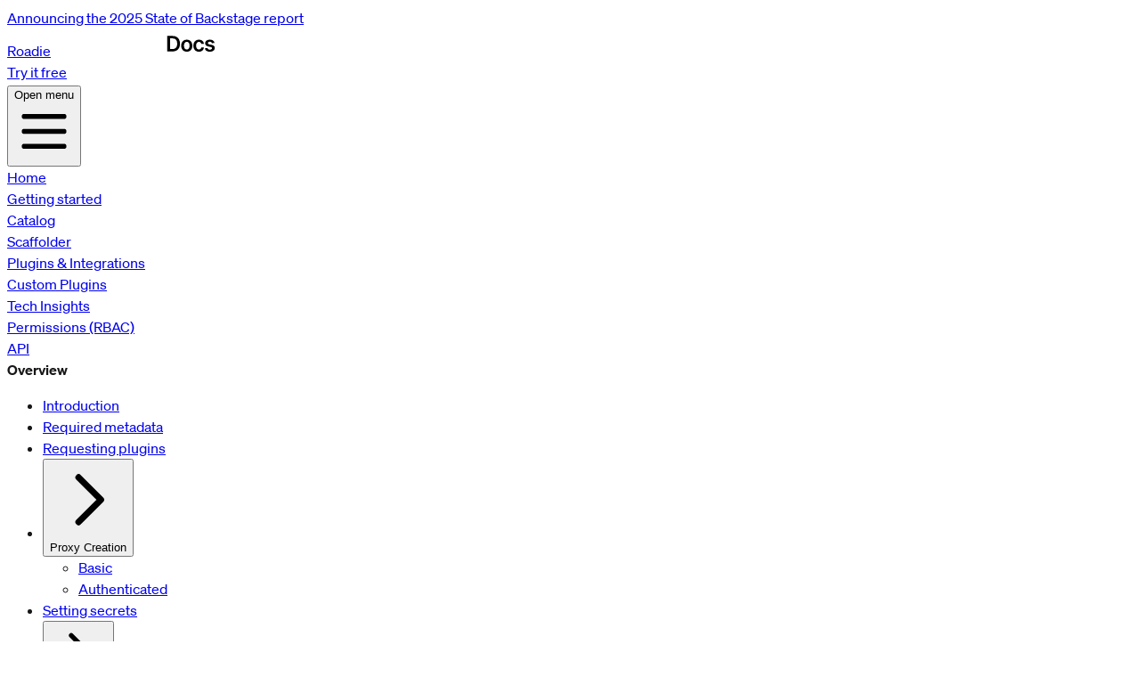

--- FILE ---
content_type: text/html; charset=utf-8
request_url: https://roadie.io/docs/integrations/github-deployments/
body_size: 24119
content:
<!DOCTYPE html><!--07KaG3AiZR8pcLcn6W5nS--><html lang="en"><head><meta charSet="utf-8"/><meta name="viewport" content="width=device-width, initial-scale=1"/><link rel="preload" href="/_next/static/media/soehne_mono_web_buch-s.p.0db98cf0.woff2" as="font" crossorigin="" type="font/woff2"/><link rel="preload" href="/_next/static/media/soehne_web_buch-s.p.7fae4247.woff2" as="font" crossorigin="" type="font/woff2"/><link rel="preload" href="/_next/static/media/soehne_web_halbfett-s.p.442a3370.woff2" as="font" crossorigin="" type="font/woff2"/><link rel="stylesheet" href="/_next/static/chunks/73c03a95a8aad0a4.css" data-precedence="next"/><link rel="stylesheet" href="/_next/static/chunks/99b8282c8baf68a5.css" data-precedence="next"/><link rel="stylesheet" href="/_next/static/chunks/245d7d060904efe6.css" data-precedence="next"/><link rel="preload" as="script" fetchPriority="low" href="/_next/static/chunks/77cab6f33ff40698.js"/><script src="/_next/static/chunks/d7ca3069a5ca40a7.js" async=""></script><script src="/_next/static/chunks/d0300bffb79131f2.js" async=""></script><script src="/_next/static/chunks/d16e6342d76f269e.js" async=""></script><script src="/_next/static/chunks/turbopack-eb24b3bed7ef4010.js" async=""></script><script src="/_next/static/chunks/5557aed9ad6e738f.js" async=""></script><script src="/_next/static/chunks/a99ba29482cb2e4a.js" async=""></script><script src="/_next/static/chunks/2d1286ec15620912.js" async=""></script><script src="/_next/static/chunks/e58e8874d8d450f1.js" async=""></script><script src="/_next/static/chunks/aba761eb8bf96a57.js" async=""></script><script src="/_next/static/chunks/4ea8f08087116055.js" async=""></script><script src="/_next/static/chunks/c13d2c9de7ec5def.js" async=""></script><script src="/_next/static/chunks/47fa9e6fc60ae5ef.js" async=""></script><script src="/_next/static/chunks/d96012bcfc98706a.js" async=""></script><script src="/_next/static/chunks/8182cba999306f4b.js" async=""></script><link rel="preload" href="https://www.googletagmanager.com/gtag/js?id=G-FJ7VX25TGT" as="script"/><link rel="preload" href="/plaus/js/script.js" as="script"/><meta name="next-size-adjust" content=""/><title>Github Deployments Plugin | Roadie</title><meta name="description" content="How to use the Github Deployments plugin"/><meta property="og:title" content="Github Deployments Plugin | Roadie"/><meta property="og:description" content="How to use the Github Deployments plugin"/><meta property="og:url" content="https://roadie.io/"/><meta property="og:site_name" content="Roadie"/><meta property="og:locale" content="en_US"/><meta property="og:image" content="https://roadie.io/og-image.png"/><meta property="og:image:width" content="1200"/><meta property="og:image:height" content="630"/><meta property="og:image:alt" content="Roadie - Internal Developer Portal"/><meta property="og:type" content="website"/><meta name="twitter:card" content="summary_large_image"/><meta name="twitter:site" content="@roadiehq"/><meta name="twitter:creator" content="@roadiehq"/><meta name="twitter:title" content="Github Deployments Plugin | Roadie"/><meta name="twitter:description" content="How to use the Github Deployments plugin"/><meta name="twitter:image" content="https://roadie.io/og-image.png"/><meta name="twitter:image:width" content="1200"/><meta name="twitter:image:height" content="630"/><meta name="twitter:image:alt" content="Roadie - Internal Developer Portal"/><link rel="icon" href="/favicon.ico?favicon.84a6ff55.ico" sizes="48x48" type="image/x-icon"/><link rel="icon" href="/icon.svg?icon.40f9706e.svg" sizes="any" type="image/svg+xml"/><script src="/_next/static/chunks/a6dad97d9634a72d.js" noModule=""></script></head><body class="soehnesans_fde90799-module__iVOzBa__variable soehnemono_da195d8f-module__mM_6mW__variable antialiased"><div hidden=""><!--$--><!--/$--></div><div class="relative bg-[linear-gradient(45deg,#00A58C_0%,#176E77_100%)]"><div class="max-w-7xl mx-auto py-3 px-3 sm:px-6 lg:px-8"><div class="text-center sm:px-16"><a class="text-white font-bold no-underline hover:underline" href="/blog/the-2025-state-of-backstage-report/">Announcing the <span class="underline">2025 State of Backstage report</span></a></div></div></div><header class="relative bg-white max-w-full mx-auto px-2 pt-2 md:border-b-2 border-gray-200"><nav class="flex items-center justify-between md:mb-4"><div class="flex"><div class="mr-1"><a href="/"><span class="sr-only">Roadie</span><span><svg width="184" height="31" viewBox="0 0 184 31" fill="none" xmlns="http://www.w3.org/2000/svg"><g clip-path="url(#clip0_1321_3)"><path d="M136.636 25.8H130.722V8.34546H136.756C138.489 8.34546 139.977 8.69489 141.222 9.39375C142.472 10.0869 143.432 11.0841 144.102 12.3852C144.773 13.6864 145.108 15.2432 145.108 17.0557C145.108 18.8739 144.77 20.4364 144.094 21.7432C143.423 23.05 142.455 24.0528 141.188 24.7517C139.926 25.4506 138.409 25.8 136.636 25.8ZM133.884 23.0642H136.483C137.699 23.0642 138.713 22.8426 139.526 22.3994C140.338 21.9506 140.949 21.283 141.358 20.3966C141.767 19.5045 141.972 18.3909 141.972 17.0557C141.972 15.7205 141.767 14.6125 141.358 13.7318C140.949 12.8455 140.344 12.1835 139.543 11.746C138.747 11.3028 137.759 11.0813 136.577 11.0813H133.884V23.0642ZM152.726 26.0557C151.448 26.0557 150.34 25.7744 149.402 25.2119C148.465 24.6494 147.737 23.8625 147.22 22.8511C146.709 21.8398 146.453 20.658 146.453 19.3057C146.453 17.9534 146.709 16.7688 147.22 15.7517C147.737 14.7347 148.465 13.9449 149.402 13.3824C150.34 12.8199 151.448 12.5386 152.726 12.5386C154.004 12.5386 155.112 12.8199 156.05 13.3824C156.987 13.9449 157.712 14.7347 158.223 15.7517C158.74 16.7688 158.999 17.9534 158.999 19.3057C158.999 20.658 158.74 21.8398 158.223 22.8511C157.712 23.8625 156.987 24.6494 156.05 25.2119C155.112 25.7744 154.004 26.0557 152.726 26.0557ZM152.743 23.5841C153.436 23.5841 154.016 23.3938 154.482 23.0131C154.948 22.6267 155.294 22.1097 155.522 21.4619C155.754 20.8142 155.871 20.0926 155.871 19.2972C155.871 18.496 155.754 17.7716 155.522 17.1239C155.294 16.4705 154.948 15.9506 154.482 15.5642C154.016 15.1778 153.436 14.9847 152.743 14.9847C152.033 14.9847 151.442 15.1778 150.97 15.5642C150.504 15.9506 150.155 16.4705 149.922 17.1239C149.695 17.7716 149.581 18.496 149.581 19.2972C149.581 20.0926 149.695 20.8142 149.922 21.4619C150.155 22.1097 150.504 22.6267 150.97 23.0131C151.442 23.3938 152.033 23.5841 152.743 23.5841ZM166.368 26.0557C165.061 26.0557 163.939 25.7688 163.001 25.1949C162.069 24.621 161.351 23.8284 160.845 22.817C160.345 21.8 160.095 20.6295 160.095 19.3057C160.095 17.9761 160.351 16.8028 160.862 15.7858C161.373 14.7631 162.095 13.9676 163.027 13.3994C163.964 12.8256 165.072 12.5386 166.351 12.5386C167.413 12.5386 168.353 12.7347 169.172 13.1267C169.995 13.5131 170.652 14.0614 171.14 14.7716C171.629 15.4761 171.907 16.3 171.976 17.2432H169.027C168.907 16.6125 168.623 16.0869 168.174 15.6665C167.731 15.2403 167.138 15.0273 166.393 15.0273C165.763 15.0273 165.209 15.1977 164.731 15.5386C164.254 15.8739 163.882 16.3568 163.615 16.9875C163.353 17.6182 163.223 18.3739 163.223 19.2545C163.223 20.1466 163.353 20.9136 163.615 21.5557C163.876 22.192 164.243 22.6835 164.714 23.0301C165.192 23.371 165.751 23.5415 166.393 23.5415C166.848 23.5415 167.254 23.4563 167.612 23.2858C167.976 23.1097 168.28 22.8568 168.524 22.5273C168.768 22.1977 168.936 21.7972 169.027 21.3256H171.976C171.902 22.2517 171.629 23.0727 171.157 23.7886C170.686 24.4989 170.044 25.0557 169.231 25.4591C168.419 25.8568 167.464 26.0557 166.368 26.0557ZM183.896 16.1693L181.083 16.4761C181.004 16.192 180.864 15.925 180.665 15.675C180.472 15.425 180.211 15.2233 179.881 15.0699C179.552 14.9165 179.148 14.8398 178.671 14.8398C178.029 14.8398 177.489 14.979 177.052 15.2574C176.62 15.5358 176.407 15.8966 176.413 16.3398C176.407 16.7205 176.546 17.0301 176.83 17.2688C177.12 17.5074 177.597 17.7034 178.262 17.8568L180.495 18.3341C181.734 18.6011 182.654 19.0244 183.256 19.604C183.864 20.1835 184.171 20.942 184.177 21.8795C184.171 22.7034 183.93 23.4307 183.452 24.0614C182.981 24.6864 182.325 25.175 181.484 25.5273C180.643 25.8795 179.677 26.0557 178.586 26.0557C176.984 26.0557 175.694 25.7205 174.717 25.05C173.739 24.3739 173.157 23.4335 172.969 22.229L175.978 21.9392C176.114 22.5301 176.404 22.9761 176.847 23.2773C177.29 23.5784 177.867 23.729 178.577 23.729C179.31 23.729 179.898 23.5784 180.342 23.2773C180.79 22.9761 181.015 22.604 181.015 22.1608C181.015 21.7858 180.87 21.4761 180.58 21.2318C180.296 20.9875 179.853 20.8 179.251 20.6693L177.018 20.2006C175.762 19.9392 174.833 19.4989 174.231 18.8795C173.629 18.2545 173.33 17.4648 173.336 16.5102C173.33 15.7034 173.549 15.0045 173.992 14.4136C174.441 13.817 175.063 13.3568 175.859 13.033C176.66 12.7034 177.583 12.5386 178.629 12.5386C180.163 12.5386 181.37 12.8653 182.251 13.5188C183.137 14.1722 183.685 15.0557 183.896 16.1693Z" fill="black"></path><g clip-path="url(#clip1_1321_3)"><path d="M44.3238 25.5865L42.2037 20.9888H40.0097V25.5865H34.1425V7.88614H42.7091C45.1168 7.88614 46.976 8.43876 48.2867 9.544C49.5974 10.6492 50.2527 12.2085 50.2527 14.2218C50.2527 15.5037 50.0124 16.6192 49.5316 17.5683C49.0509 18.5174 48.3586 19.2714 47.4547 19.8302L50.9307 25.5865H44.3238ZM40.0097 16.5514H42.7091C43.3501 16.5514 43.8411 16.3624 44.1821 15.9844C44.5231 15.6064 44.6936 15.0805 44.6936 14.4067C44.6936 13.7493 44.5211 13.2398 44.1759 12.8782C43.8308 12.5167 43.3419 12.3359 42.7091 12.3359H40.0097V16.5514ZM59.3617 11.5717C60.923 11.5717 62.2933 11.8634 63.4725 12.4468C64.6517 13.0302 65.5597 13.8561 66.1966 14.9244C66.8334 15.9926 67.1518 17.2417 67.1518 18.6715C67.1518 20.1013 66.8334 21.3504 66.1966 22.4187C65.5597 23.4869 64.6517 24.3148 63.4725 24.9024C62.2933 25.4899 60.923 25.7837 59.3617 25.7837C57.8004 25.7837 56.4281 25.4899 55.2448 24.9024C54.0615 24.3148 53.1514 23.4869 52.5146 22.4187C51.8777 21.3504 51.5593 20.1013 51.5593 18.6715C51.5593 17.2417 51.8777 15.9926 52.5146 14.9244C53.1514 13.8561 54.0594 13.0302 55.2386 12.4468C56.4178 11.8634 57.7922 11.5717 59.3617 11.5717ZM59.3617 16.0707C58.7372 16.0707 58.2359 16.3152 57.8579 16.8041C57.4799 17.293 57.2909 17.9402 57.2909 18.7455C57.2909 19.5508 57.4799 20.1979 57.8579 20.6868C58.2359 21.1758 58.7372 21.4202 59.3617 21.4202C59.9863 21.4202 60.4855 21.1758 60.8594 20.6868C61.2332 20.1979 61.4202 19.5508 61.4202 18.7455C61.4202 17.9402 61.2312 17.293 60.8532 16.8041C60.4752 16.3152 59.978 16.0707 59.3617 16.0707ZM75.6322 11.5223C77.6373 11.5223 79.2006 11.9723 80.3223 12.8721C81.444 13.7719 82.0048 15.0312 82.0048 16.65V25.5865H76.4211V24.095C75.5829 25.2537 74.2887 25.833 72.5384 25.833C71.0921 25.833 69.9601 25.4427 69.1425 24.662C68.3249 23.8814 67.9161 22.8254 67.9161 21.4942C67.9161 20.1301 68.3701 19.0947 69.2781 18.388C70.1861 17.6813 71.5153 17.3115 73.2656 17.2787H76.4211C76.4047 16.7938 76.2157 16.4199 75.8541 16.157C75.4925 15.894 74.9666 15.7625 74.2764 15.7625C73.734 15.7625 73.0889 15.8385 72.3411 15.9906C71.5934 16.1426 70.8415 16.3624 70.0855 16.65L68.8159 12.8659C69.991 12.4304 71.164 12.0976 72.335 11.8675C73.506 11.6374 74.605 11.5223 75.6322 11.5223ZM74.4982 22.2338C74.868 22.2338 75.2255 22.1413 75.5706 21.9564C75.9157 21.7715 76.1992 21.5106 76.4211 21.1737V19.9041H74.4489C73.6436 19.9041 73.241 20.2739 73.241 21.0135C73.241 21.3997 73.3498 21.6996 73.5676 21.9133C73.7854 22.1269 74.0956 22.2338 74.4982 22.2338ZM98.904 6.85074V25.5865H93.2216V24.1936C92.3095 25.2537 91.1426 25.7837 89.721 25.7837C88.4555 25.7837 87.3441 25.4899 86.3868 24.9024C85.4294 24.3148 84.6899 23.4787 84.1681 22.394C83.6463 21.3093 83.3854 20.0438 83.3854 18.5975C83.3854 17.1842 83.6381 15.9474 84.1434 14.8874C84.6488 13.8273 85.3678 13.0097 86.3005 12.4345C87.2332 11.8593 88.3199 11.5717 89.5608 11.5717C90.3003 11.5717 90.9824 11.7113 91.6069 11.9907C92.2314 12.2701 92.7697 12.6687 93.2216 13.1864V6.85074H98.904ZM91.1878 21.4202C91.8041 21.4202 92.2972 21.1758 92.6669 20.6868C93.0367 20.1979 93.2216 19.5508 93.2216 18.7455C93.2216 17.9402 93.0367 17.293 92.6669 16.8041C92.2972 16.3152 91.8041 16.0707 91.1878 16.0707C90.5633 16.0707 90.062 16.3152 89.684 16.8041C89.306 17.293 89.117 17.9402 89.117 18.7455C89.117 19.5508 89.306 20.1979 89.684 20.6868C90.062 21.1758 90.5633 21.4202 91.1878 21.4202ZM107.483 25.5865H101.813V11.7812H107.483V25.5865ZM104.66 4.96484C105.507 4.96484 106.199 5.23396 106.737 5.77221C107.275 6.31045 107.545 6.99866 107.545 7.83683C107.545 8.67501 107.275 9.36527 106.737 9.90762C106.199 10.45 105.507 10.7211 104.66 10.7211C103.822 10.7211 103.134 10.452 102.596 9.91379C102.057 9.37555 101.788 8.68323 101.788 7.83683C101.788 6.99866 102.057 6.31045 102.596 5.77221C103.134 5.23396 103.822 4.96484 104.66 4.96484ZM116.629 11.5717C118.141 11.5717 119.452 11.8839 120.561 12.5084C121.67 13.133 122.521 14.0204 123.112 15.1709C123.704 16.3213 124 17.6731 124 19.2262C124 19.5467 123.992 19.7891 123.975 19.9534H114.99C115.179 20.4958 115.468 20.9046 115.859 21.1799C116.249 21.4552 116.723 21.5928 117.282 21.5928C118.277 21.5928 119.209 21.1819 120.08 20.3602L123.039 23.2692C122.299 24.0909 121.403 24.7154 120.351 25.1427C119.3 25.57 118.108 25.7837 116.777 25.7837C115.232 25.7837 113.89 25.494 112.752 24.9147C111.614 24.3354 110.747 23.5157 110.152 22.4556C109.556 21.3956 109.258 20.1589 109.258 18.7455C109.258 17.2992 109.56 16.0378 110.164 14.9613C110.768 13.8849 111.631 13.0508 112.752 12.4591C113.874 11.8675 115.166 11.5717 116.629 11.5717ZM118.293 17.328C118.326 16.761 118.186 16.2926 117.874 15.9228C117.562 15.553 117.163 15.3681 116.678 15.3681C116.21 15.3681 115.82 15.5448 115.507 15.8981C115.195 16.2515 114.977 16.7281 114.854 17.328H118.293Z" fill="var(--color-primary-600)"></path><path d="M13.2866 26.835V25.6408L26.5937 17.9772L23.1749 16.0061L13.2866 21.6986V20.5086L26.516 12.8858L23.1013 10.9147L13.2866 16.5664V15.3722L26.6346 7.68407L13.2866 0L0 7.68407V23.0604L13.2866 30.7445L26.6346 23.0604L23.2403 21.1016L13.2866 26.835Z" fill="var(--color-primary-600)"></path></g></g><defs><clipPath id="clip0_1321_3"><rect width="184" height="31" fill="white"></rect></clipPath><clipPath id="clip1_1321_3"><rect width="124" height="31" fill="white"></rect></clipPath></defs></svg></span></a></div><div class="hidden md:block ml-8"><div class="w-48 md:w-96"></div></div></div><div class="hidden md:block"><div class="rounded-md shadow"><a class="flex items-center justify-center border text-base font-medium rounded-md disabled:opacity-50 disabled:cursor-not-allowed disabled:bg-gray-300 disabled:text-gray-900 px-5 py-2 font-bold tracking-wide border-transparent text-white bg-primary-700 hover:bg-primary-600 w-full" href="/free-trial/"><span>Try it free</span></a></div></div><div class="md:hidden flex justify-end"><div data-headlessui-state=""><button class="bg-white rounded-md p-2 inline-flex items-center justify-center text-gray-400 hover:text-gray-500 hover:bg-gray-100 focus:outline-none focus:ring-2 focus:ring-inset focus:ring-primary-500" type="button" aria-expanded="false" data-headlessui-state=""><span class="sr-only">Open menu</span><svg xmlns="http://www.w3.org/2000/svg" fill="none" viewBox="0 0 24 24" stroke-width="2" stroke="currentColor" aria-hidden="true" class="h-6 w-6"><path stroke-linecap="round" stroke-linejoin="round" d="M4 6h16M4 12h16M4 18h16"></path></svg></button></div><span hidden="" style="position:fixed;top:1px;left:1px;width:1px;height:0;padding:0;margin:-1px;overflow:hidden;clip:rect(0, 0, 0, 0);white-space:nowrap;border-width:0;display:none"></span></div></nav><div class="hidden md:block"><nav class="flex overflow-x-auto scrollbar-hide scroll-smooth"><a href="/docs/"><div class="pb-2 relative mr-8 flex-shrink-0"><span class="text-base text-center whitespace-nowrap">Home</span><span class="bg-primary-600 h-1 right-0 left-0 bottom-0 hidden"></span></div></a><a href="/docs/getting-started/overview/"><div class="pb-2 relative mr-8 flex-shrink-0"><span class="text-base text-center whitespace-nowrap">Getting started</span><span class="bg-primary-600 h-1 right-0 left-0 bottom-0 hidden"></span></div></a><a href="/docs/catalog/overview/"><div class="pb-2 relative mr-8 flex-shrink-0"><span class="text-base text-center whitespace-nowrap">Catalog</span><span class="bg-primary-600 h-1 right-0 left-0 bottom-0 hidden"></span></div></a><a href="/docs/scaffolder/writing-templates/"><div class="pb-2 relative mr-8 flex-shrink-0"><span class="text-base text-center whitespace-nowrap">Scaffolder</span><span class="bg-primary-600 h-1 right-0 left-0 bottom-0 hidden"></span></div></a><a href="/docs/integrations/"><div class="pb-2 relative mr-8 flex-shrink-0"><span class="text-base text-center whitespace-nowrap text-primary-600">Plugins &amp; Integrations</span><span class="bg-primary-600 h-1 right-0 left-0 bottom-0 absolute"></span></div></a><a href="/docs/custom-plugins/overview/"><div class="pb-2 relative mr-8 flex-shrink-0"><span class="text-base text-center whitespace-nowrap">Custom Plugins</span><span class="bg-primary-600 h-1 right-0 left-0 bottom-0 hidden"></span></div></a><a href="/docs/tech-insights/introduction/"><div class="pb-2 relative mr-8 flex-shrink-0"><span class="text-base text-center whitespace-nowrap">Tech Insights</span><span class="bg-primary-600 h-1 right-0 left-0 bottom-0 hidden"></span></div></a><a href="/docs/permissions/overview/"><div class="pb-2 relative mr-8 flex-shrink-0"><span class="text-base text-center whitespace-nowrap">Permissions (RBAC)</span><span class="bg-primary-600 h-1 right-0 left-0 bottom-0 hidden"></span></div></a><a href="/docs/api/overview/"><div class="pb-2 relative mr-8 flex-shrink-0"><span class="text-base text-center whitespace-nowrap">API</span><span class="bg-primary-600 h-1 right-0 left-0 bottom-0 hidden"></span></div></a></nav></div></header><main class="lg:flex lg:pt-4 pb-16"><div class="hidden lg:block"><aside class="border-gray-100 overflow-y-scroll md:border-r-2"><div class=""><div class="px-2 my-3 md:w-72"></div><nav class="overflow-y-auto h-full"><div class="mb-7 pl-3"><strong class="pl-3">Overview</strong><ul class="p-0 list-none"><li><a class="py-1 block pr-8 no-underline outline-none text-gray-700 hover:text-primary-600 visited:text-gray-700 pl-5" href="/docs/integrations/plugin-overview/"><span class="inline-flex items-center gap-1">Introduction</span></a></li><li><a class="py-1 block pr-8 no-underline outline-none text-gray-700 hover:text-primary-600 visited:text-gray-700 pl-5" href="/docs/integrations/required-metadata/"><span class="inline-flex items-center gap-1">Required metadata</span></a></li><li><a class="py-1 block pr-8 no-underline outline-none text-gray-700 hover:text-primary-600 visited:text-gray-700 pl-5" href="/docs/integrations/requesting-plugins/"><span class="inline-flex items-center gap-1">Requesting plugins</span></a></li><li><div><button type="button" class="flex items-center text-gray-700 hover:text-primary-600 py-1 outline-none"><span class="mr-1"><svg xmlns="http://www.w3.org/2000/svg" fill="none" viewBox="0 0 24 24" stroke-width="2" stroke="currentColor" aria-hidden="true" class="h-4"><path stroke-linecap="round" stroke-linejoin="round" d="M9 5l7 7-7 7"></path></svg></span><span>Proxy Creation</span></button></div><div class="h-0 hidden"><ul class="p-0 list-none"><li><a class="py-1 block pr-8 no-underline outline-none text-gray-700 hover:text-primary-600 visited:text-gray-700 pl-10" href="/docs/integrations/create-proxy/basic/"><span class="inline-flex items-center gap-1">Basic</span></a></li><li><a class="py-1 block pr-8 no-underline outline-none text-gray-700 hover:text-primary-600 visited:text-gray-700 pl-10" href="/docs/integrations/create-proxy/authenticated/"><span class="inline-flex items-center gap-1">Authenticated</span></a></li></ul></div></li><li><a class="py-1 block pr-8 no-underline outline-none text-gray-700 hover:text-primary-600 visited:text-gray-700 pl-5" href="/docs/integrations/setting-secrets/"><span class="inline-flex items-center gap-1">Setting secrets</span></a></li><li><div><button type="button" class="flex items-center text-gray-700 hover:text-primary-600 py-1 outline-none"><span class="mr-1"><svg xmlns="http://www.w3.org/2000/svg" fill="none" viewBox="0 0 24 24" stroke-width="2" stroke="currentColor" aria-hidden="true" class="h-4"><path stroke-linecap="round" stroke-linejoin="round" d="M9 5l7 7-7 7"></path></svg></span><span>Networking</span></button></div><div class="h-0 hidden"><ul class="p-0 list-none"><li><a class="py-1 block pr-8 no-underline outline-none text-gray-700 hover:text-primary-600 visited:text-gray-700 pl-10" href="/docs/integrations/how-roadie-connects/"><span class="inline-flex items-center gap-1">How Roadie connects</span></a></li><li><a class="py-1 block pr-8 no-underline outline-none text-gray-700 hover:text-primary-600 visited:text-gray-700 pl-10" href="/docs/integrations/backend-reading-allow-list/"><span class="inline-flex items-center gap-1">Accessing public resources</span></a></li><li><a class="py-1 block pr-8 no-underline outline-none text-gray-700 hover:text-primary-600 visited:text-gray-700 pl-10" href="/docs/integrations/allowlisting-roadie-traffic/"><span class="inline-flex items-center gap-1">Allowlisting Roadie traffic</span></a></li><li><a class="py-1 block pr-8 no-underline outline-none text-gray-700 hover:text-primary-600 visited:text-gray-700 pl-10" href="/docs/integrations/accessing-aws-resources/"><span class="inline-flex items-center gap-1">Accessing AWS resources</span></a></li></ul></div></li></ul></div><div class="mb-7 pl-3"><strong class="pl-3">Backstage plugins</strong><ul class="p-0 list-none"><li><a class="py-1 block pr-8 no-underline outline-none text-gray-700 hover:text-primary-600 visited:text-gray-700 pl-5" href="/docs/integrations/adr/"><span class="inline-flex items-center gap-1">ADR</span></a></li><li><a class="py-1 block pr-8 no-underline outline-none text-gray-700 hover:text-primary-600 visited:text-gray-700 pl-5" href="/docs/integrations/announcements/"><span class="inline-flex items-center gap-1">Announcements</span></a></li><li><a class="py-1 block pr-8 no-underline outline-none text-gray-700 hover:text-primary-600 visited:text-gray-700 pl-5" href="/docs/integrations/ai-assistant/"><span class="inline-flex items-center gap-1">AI Assistant</span></a></li><li><a class="py-1 block pr-8 no-underline outline-none text-gray-700 hover:text-primary-600 visited:text-gray-700 pl-5" href="/docs/integrations/aws-plugins/"><span class="inline-flex items-center gap-1">AWS Accounts for Plugins</span></a></li><li><a class="py-1 block pr-8 no-underline outline-none text-gray-700 hover:text-primary-600 visited:text-gray-700 pl-5" href="/docs/integrations/allure/"><span class="inline-flex items-center gap-1">Allure</span></a></li><li><a class="py-1 block pr-8 no-underline outline-none text-gray-700 hover:text-primary-600 visited:text-gray-700 pl-5" href="/docs/integrations/apache-airflow/"><span class="inline-flex items-center gap-1">Apache Airflow</span></a></li><li><a class="py-1 block pr-8 no-underline outline-none text-gray-700 hover:text-primary-600 visited:text-gray-700 pl-5" href="/docs/integrations/argocd/"><span class="inline-flex items-center gap-1">Argo CD</span></a></li><li><a class="py-1 block pr-8 no-underline outline-none text-gray-700 hover:text-primary-600 visited:text-gray-700 pl-5" href="/docs/integrations/azure-devops/"><span class="inline-flex items-center gap-1">Azure DevOps</span></a></li><li><a class="py-1 block pr-8 no-underline outline-none text-gray-700 hover:text-primary-600 visited:text-gray-700 pl-5" href="/docs/integrations/bugsnag/"><span class="inline-flex items-center gap-1">Bugsnag</span></a></li><li><a class="py-1 block pr-8 no-underline outline-none text-gray-700 hover:text-primary-600 visited:text-gray-700 pl-5" href="/docs/integrations/buildkite/"><span class="inline-flex items-center gap-1">Buildkite</span></a></li><li><a class="py-1 block pr-8 no-underline outline-none text-gray-700 hover:text-primary-600 visited:text-gray-700 pl-5" href="/docs/integrations/catalog-graph/"><span class="inline-flex items-center gap-1">Catalog graph</span></a></li><li><a class="py-1 block pr-8 no-underline outline-none text-gray-700 hover:text-primary-600 visited:text-gray-700 pl-5" href="/docs/integrations/circleci/"><span class="inline-flex items-center gap-1">CircleCI</span></a></li><li><a class="py-1 block pr-8 no-underline outline-none text-gray-700 hover:text-primary-600 visited:text-gray-700 pl-5" href="/docs/integrations/cloudsmith/"><span class="inline-flex items-center gap-1">Cloudsmith</span></a></li><li><a class="py-1 block pr-8 no-underline outline-none text-gray-700 hover:text-primary-600 visited:text-gray-700 pl-5" href="/docs/integrations/codecoverage/"><span class="inline-flex items-center gap-1">CodeCoverage</span></a></li><li><a class="py-1 block pr-8 no-underline outline-none text-gray-700 hover:text-primary-600 visited:text-gray-700 pl-5" href="/docs/integrations/codescene/"><span class="inline-flex items-center gap-1">CodeScene</span></a></li><li><a class="py-1 block pr-8 no-underline outline-none text-gray-700 hover:text-primary-600 visited:text-gray-700 pl-5" href="/docs/integrations/coder/"><span class="inline-flex items-center gap-1">Coder</span></a></li><li><a class="py-1 block pr-8 no-underline outline-none text-gray-700 hover:text-primary-600 visited:text-gray-700 pl-5" href="/docs/integrations/datadog/"><span class="inline-flex items-center gap-1">Datadog</span></a></li><li><a class="py-1 block pr-8 no-underline outline-none text-gray-700 hover:text-primary-600 visited:text-gray-700 pl-5" href="/docs/integrations/dynatrace/"><span class="inline-flex items-center gap-1">Dynatrace</span></a></li><li><a class="py-1 block pr-8 no-underline outline-none text-gray-700 hover:text-primary-600 visited:text-gray-700 pl-5" href="/docs/integrations/endoflife/"><span class="inline-flex items-center gap-1">End of Life</span></a></li><li><a class="py-1 block pr-8 no-underline outline-none text-gray-700 hover:text-primary-600 visited:text-gray-700 pl-5" href="/docs/integrations/firehydrant/"><span class="inline-flex items-center gap-1">FireHydrant</span></a></li><li><a class="py-1 block pr-8 no-underline outline-none text-gray-700 hover:text-primary-600 visited:text-gray-700 pl-5" href="/docs/integrations/flux/"><span class="inline-flex items-center gap-1">Flux</span></a></li><li><a class="py-1 block pr-8 no-underline outline-none text-gray-700 hover:text-primary-600 visited:text-gray-700 bg-gray-200 text-primary-700 pl-5" href="/docs/integrations/github-deployments/"><span class="inline-flex items-center gap-1">GitHub Deployments</span></a></li><li><a class="py-1 block pr-8 no-underline outline-none text-gray-700 hover:text-primary-600 visited:text-gray-700 pl-5" href="/docs/integrations/github-pull-request-board/"><span class="inline-flex items-center gap-1">GitHub Pull Requests Board</span></a></li><li><a class="py-1 block pr-8 no-underline outline-none text-gray-700 hover:text-primary-600 visited:text-gray-700 pl-5" href="/docs/integrations/glean/"><span class="inline-flex items-center gap-1">Glean</span></a></li><li><a class="py-1 block pr-8 no-underline outline-none text-gray-700 hover:text-primary-600 visited:text-gray-700 pl-5" href="/docs/integrations/gitlab/"><span class="inline-flex items-center gap-1">GitLab Plugin</span></a></li><li><a class="py-1 block pr-8 no-underline outline-none text-gray-700 hover:text-primary-600 visited:text-gray-700 pl-5" href="/docs/integrations/gcalendar/"><span class="inline-flex items-center gap-1">Google Calendar</span></a></li><li><a class="py-1 block pr-8 no-underline outline-none text-gray-700 hover:text-primary-600 visited:text-gray-700 pl-5" href="/docs/integrations/grafana/"><span class="inline-flex items-center gap-1">Grafana</span></a></li><li><a class="py-1 block pr-8 no-underline outline-none text-gray-700 hover:text-primary-600 visited:text-gray-700 pl-5" href="/docs/integrations/harbor/"><span class="inline-flex items-center gap-1">Harbor</span></a></li><li><a class="py-1 block pr-8 no-underline outline-none text-gray-700 hover:text-primary-600 visited:text-gray-700 pl-5" href="/docs/integrations/harness/"><span class="inline-flex items-center gap-1">Harness</span></a></li><li><a class="py-1 block pr-8 no-underline outline-none text-gray-700 hover:text-primary-600 visited:text-gray-700 pl-5" href="/docs/integrations/home-page/"><span class="inline-flex items-center gap-1">Home Page</span></a></li><li><a class="py-1 block pr-8 no-underline outline-none text-gray-700 hover:text-primary-600 visited:text-gray-700 pl-5" href="/docs/integrations/humanitec/"><span class="inline-flex items-center gap-1">Humanitec</span></a></li><li><a class="py-1 block pr-8 no-underline outline-none text-gray-700 hover:text-primary-600 visited:text-gray-700 pl-5" href="/docs/integrations/iframe/"><span class="inline-flex items-center gap-1">IFrame</span></a></li><li><a class="py-1 block pr-8 no-underline outline-none text-gray-700 hover:text-primary-600 visited:text-gray-700 pl-5" href="/docs/integrations/incident.io"><span class="inline-flex items-center gap-1">Incident.io</span></a></li><li><a class="py-1 block pr-8 no-underline outline-none text-gray-700 hover:text-primary-600 visited:text-gray-700 pl-5" href="/docs/integrations/jenkins/"><span class="inline-flex items-center gap-1">Jenkins</span></a></li><li><a class="py-1 block pr-8 no-underline outline-none text-gray-700 hover:text-primary-600 visited:text-gray-700 pl-5" href="/docs/integrations/jira/"><span class="inline-flex items-center gap-1">Jira</span></a></li><li><a class="py-1 block pr-8 no-underline outline-none text-gray-700 hover:text-primary-600 visited:text-gray-700 pl-5" href="/docs/integrations/kubernetes/"><span class="inline-flex items-center gap-1">Kubernetes</span></a></li><li><a class="py-1 block pr-8 no-underline outline-none text-gray-700 hover:text-primary-600 visited:text-gray-700 pl-5" href="/docs/integrations/kubernetes-ingestor/"><span class="inline-flex items-center gap-1">Kubernetes Ingestor</span></a></li><li><a class="py-1 block pr-8 no-underline outline-none text-gray-700 hover:text-primary-600 visited:text-gray-700 pl-5" href="/docs/integrations/launchdarkly/"><span class="inline-flex items-center gap-1">LaunchDarkly</span></a></li><li><a class="py-1 block pr-8 no-underline outline-none text-gray-700 hover:text-primary-600 visited:text-gray-700 pl-5" href="/docs/integrations/lighthouse/"><span class="inline-flex items-center gap-1">Lighthouse</span></a></li><li><a class="py-1 block pr-8 no-underline outline-none text-gray-700 hover:text-primary-600 visited:text-gray-700 pl-5" href="/docs/integrations/markdown-card/"><span class="inline-flex items-center gap-1">Markdown Card Plugins</span></a></li><li><a class="py-1 block pr-8 no-underline outline-none text-gray-700 hover:text-primary-600 visited:text-gray-700 pl-5" href="/docs/integrations/newrelic/"><span class="inline-flex items-center gap-1">Newrelic</span></a></li><li><a class="py-1 block pr-8 no-underline outline-none text-gray-700 hover:text-primary-600 visited:text-gray-700 pl-5" href="/docs/integrations/okta/"><span class="inline-flex items-center gap-1">Okta</span></a></li><li><a class="py-1 block pr-8 no-underline outline-none text-gray-700 hover:text-primary-600 visited:text-gray-700 pl-5" href="/docs/integrations/opsgenie/"><span class="inline-flex items-center gap-1">Opsgenie</span></a></li><li><a class="py-1 block pr-8 no-underline outline-none text-gray-700 hover:text-primary-600 visited:text-gray-700 pl-5" href="/docs/integrations/pagerduty/"><span class="inline-flex items-center gap-1">PagerDuty</span></a></li><li><a class="py-1 block pr-8 no-underline outline-none text-gray-700 hover:text-primary-600 visited:text-gray-700 pl-5" href="/docs/integrations/prometheus/"><span class="inline-flex items-center gap-1">Prometheus</span></a></li><li><a class="py-1 block pr-8 no-underline outline-none text-gray-700 hover:text-primary-600 visited:text-gray-700 pl-5" href="/docs/integrations/proxy-sigv4/"><span class="inline-flex items-center gap-1">Proxy AWS Sigv4</span></a></li><li><a class="py-1 block pr-8 no-underline outline-none text-gray-700 hover:text-primary-600 visited:text-gray-700 pl-5" href="/docs/integrations/pulumi/"><span class="inline-flex items-center gap-1">Pulumi</span></a></li><li><a class="py-1 block pr-8 no-underline outline-none text-gray-700 hover:text-primary-600 visited:text-gray-700 pl-5" href="/docs/integrations/rootly/"><span class="inline-flex items-center gap-1">Rootly</span></a></li><li><a class="py-1 block pr-8 no-underline outline-none text-gray-700 hover:text-primary-600 visited:text-gray-700 pl-5" href="/docs/integrations/sentry/"><span class="inline-flex items-center gap-1">Sentry</span></a></li><li><a class="py-1 block pr-8 no-underline outline-none text-gray-700 hover:text-primary-600 visited:text-gray-700 pl-5" href="/docs/integrations/shortcut-plugin/"><span class="inline-flex items-center gap-1">Shortcut</span></a></li><li><a class="py-1 block pr-8 no-underline outline-none text-gray-700 hover:text-primary-600 visited:text-gray-700 pl-5" href="/docs/integrations/snyk/"><span class="inline-flex items-center gap-1">Snyk</span></a></li><li><a class="py-1 block pr-8 no-underline outline-none text-gray-700 hover:text-primary-600 visited:text-gray-700 pl-5" href="/docs/integrations/sonarqube/"><span class="inline-flex items-center gap-1">SonarQube</span></a></li><li><a class="py-1 block pr-8 no-underline outline-none text-gray-700 hover:text-primary-600 visited:text-gray-700 pl-5" href="/docs/integrations/spacelift/"><span class="inline-flex items-center gap-1">Spacelift</span></a></li><li><a class="py-1 block pr-8 no-underline outline-none text-gray-700 hover:text-primary-600 visited:text-gray-700 pl-5" href="/docs/integrations/splunk-on-call/"><span class="inline-flex items-center gap-1">Splunk On-call</span></a></li><li><a class="py-1 block pr-8 no-underline outline-none text-gray-700 hover:text-primary-600 visited:text-gray-700 pl-5" href="/docs/integrations/stackoverflow/"><span class="inline-flex items-center gap-1">Stackoverflow</span></a></li><li><a class="py-1 block pr-8 no-underline outline-none text-gray-700 hover:text-primary-600 visited:text-gray-700 pl-5" href="/docs/integrations/kratix/"><span class="inline-flex items-center gap-1">Syntasso Kratix</span></a></li><li><a class="py-1 block pr-8 no-underline outline-none text-gray-700 hover:text-primary-600 visited:text-gray-700 pl-5" href="/docs/integrations/tech-radar/"><span class="inline-flex items-center gap-1">Tech radar</span></a></li><li><a class="py-1 block pr-8 no-underline outline-none text-gray-700 hover:text-primary-600 visited:text-gray-700 pl-5" href="/docs/integrations/todo/"><span class="inline-flex items-center gap-1">TODO</span></a></li><li><a class="py-1 block pr-8 no-underline outline-none text-gray-700 hover:text-primary-600 visited:text-gray-700 pl-5" href="/docs/integrations/terraform/"><span class="inline-flex items-center gap-1">Terraform</span></a></li><li><a class="py-1 block pr-8 no-underline outline-none text-gray-700 hover:text-primary-600 visited:text-gray-700 pl-5" href="/docs/integrations/travis-ci/"><span class="inline-flex items-center gap-1">Travis CI</span></a></li><li><a class="py-1 block pr-8 no-underline outline-none text-gray-700 hover:text-primary-600 visited:text-gray-700 pl-5" href="/docs/integrations/wiz/"><span class="inline-flex items-center gap-1">Wiz</span></a></li></ul></div><div class="mb-7 pl-3"><strong class="pl-3">Integrations</strong><ul class="p-0 list-none"><li><div><button type="button" class="flex items-center text-gray-700 hover:text-primary-600 py-1 outline-none"><span class="mr-1"><svg xmlns="http://www.w3.org/2000/svg" fill="none" viewBox="0 0 24 24" stroke-width="2" stroke="currentColor" aria-hidden="true" class="h-4"><path stroke-linecap="round" stroke-linejoin="round" d="M9 5l7 7-7 7"></path></svg></span><span>AWS</span></button></div><div class="h-0 hidden"><ul class="p-0 list-none"><li><a class="py-1 block pr-8 no-underline outline-none text-gray-700 hover:text-primary-600 visited:text-gray-700 pl-10" href="/docs/integrations/aws-s3/"><span class="inline-flex items-center gap-1">AWS S3</span></a></li><li><a class="py-1 block pr-8 no-underline outline-none text-gray-700 hover:text-primary-600 visited:text-gray-700 pl-10" href="/docs/integrations/aws-resources/"><span class="inline-flex items-center gap-1">AWS Resources</span></a></li></ul></div></li><li><a class="py-1 block pr-8 no-underline outline-none text-gray-700 hover:text-primary-600 visited:text-gray-700 pl-5" href="/docs/integrations/azure-devops-provider/"><span class="inline-flex items-center gap-1">Azure DevOps</span></a></li><li><a class="py-1 block pr-8 no-underline outline-none text-gray-700 hover:text-primary-600 visited:text-gray-700 pl-5" href="/docs/integrations/bitbucket/"><span class="inline-flex items-center gap-1">Bitbucket</span></a></li><li><a class="py-1 block pr-8 no-underline outline-none text-gray-700 hover:text-primary-600 visited:text-gray-700 pl-5" href="/docs/integrations/broker/"><span class="inline-flex items-center gap-1">Broker</span></a></li><li><a class="py-1 block pr-8 no-underline outline-none text-gray-700 hover:text-primary-600 visited:text-gray-700 pl-5" href="/docs/integrations/confluence/"><span class="inline-flex items-center gap-1">Confluence</span></a></li><li><div><button type="button" class="flex items-center text-gray-700 hover:text-primary-600 py-1 outline-none"><span class="mr-1"><svg xmlns="http://www.w3.org/2000/svg" fill="none" viewBox="0 0 24 24" stroke-width="2" stroke="currentColor" aria-hidden="true" class="h-4"><path stroke-linecap="round" stroke-linejoin="round" d="M9 5l7 7-7 7"></path></svg></span><span>GitHub</span></button></div><div class="h-0 hidden"><ul class="p-0 list-none"><li><a class="py-1 block pr-8 no-underline outline-none text-gray-700 hover:text-primary-600 visited:text-gray-700 pl-10" href="/docs/integrations/github-discovery/"><span class="inline-flex items-center gap-1">GitHub Discovery</span></a></li><li><a class="py-1 block pr-8 no-underline outline-none text-gray-700 hover:text-primary-600 visited:text-gray-700 pl-10" href="/docs/integrations/initial-github-discovery/"><span class="inline-flex items-center gap-1">GitHub Discovery Backfill</span></a></li><li><a class="py-1 block pr-8 no-underline outline-none text-gray-700 hover:text-primary-600 visited:text-gray-700 pl-10" href="/docs/integrations/github-teams/"><span class="inline-flex items-center gap-1">GitHub Org</span></a></li><li><a class="py-1 block pr-8 no-underline outline-none text-gray-700 hover:text-primary-600 visited:text-gray-700 pl-10" href="/docs/integrations/github-token/"><span class="inline-flex items-center gap-1">GitHub Token</span></a></li><li><a class="py-1 block pr-8 no-underline outline-none text-gray-700 hover:text-primary-600 visited:text-gray-700 pl-10" href="/docs/integrations/github-app-permissions/"><span class="inline-flex items-center gap-1">GitHub App Permissions</span></a></li></ul></div></li><li><a class="py-1 block pr-8 no-underline outline-none text-gray-700 hover:text-primary-600 visited:text-gray-700 pl-5" href="/docs/integrations/github-enterprise/"><span class="inline-flex items-center gap-1">GitHub Enterprise</span></a></li><li><div><button type="button" class="flex items-center text-gray-700 hover:text-primary-600 py-1 outline-none"><span class="mr-1"><svg xmlns="http://www.w3.org/2000/svg" fill="none" viewBox="0 0 24 24" stroke-width="2" stroke="currentColor" aria-hidden="true" class="h-4"><path stroke-linecap="round" stroke-linejoin="round" d="M9 5l7 7-7 7"></path></svg></span><span>GitLab</span></button></div><div class="h-0 hidden"><ul class="p-0 list-none"><li><a class="py-1 block pr-8 no-underline outline-none text-gray-700 hover:text-primary-600 visited:text-gray-700 pl-10" href="/docs/integrations/gitlab-provider/"><span class="inline-flex items-center gap-1">GitLab</span></a></li><li><a class="py-1 block pr-8 no-underline outline-none text-gray-700 hover:text-primary-600 visited:text-gray-700 pl-10" href="/docs/integrations/gitlab-oauth/"><span class="inline-flex items-center gap-1">GitLab OAuth</span></a></li></ul></div></li><li><a class="py-1 block pr-8 no-underline outline-none text-gray-700 hover:text-primary-600 visited:text-gray-700 pl-5" href="/docs/integrations/gcp/"><span class="inline-flex items-center gap-1">Google Cloud Platform</span></a></li><li><a class="py-1 block pr-8 no-underline outline-none text-gray-700 hover:text-primary-600 visited:text-gray-700 pl-5" href="/docs/integrations/google-oauth-client/"><span class="inline-flex items-center gap-1">Google OAuth Client</span></a></li><li><a class="py-1 block pr-8 no-underline outline-none text-gray-700 hover:text-primary-600 visited:text-gray-700 pl-5" href="/docs/integrations/graphiql/"><span class="inline-flex items-center gap-1">GraphiQL</span></a></li><li><a class="py-1 block pr-8 no-underline outline-none text-gray-700 hover:text-primary-600 visited:text-gray-700 pl-5" href="/docs/integrations/ms-graph-org-provider/"><span class="inline-flex items-center gap-1">Microsoft Graph</span></a></li></ul></div></nav></div></aside></div><div class="lg:hidden relative mb-4" data-headlessui-state=""><button class="w-full px-4 py-3 bg-white border-b border-gray-200 flex items-center justify-between text-left text-gray-700 hover:bg-gray-50 focus:outline-none focus:ring-2 focus:ring-primary-500" type="button" aria-expanded="false" data-headlessui-state=""><span class="font-medium">Navigation</span><svg xmlns="http://www.w3.org/2000/svg" fill="none" viewBox="0 0 24 24" stroke-width="2" stroke="currentColor" aria-hidden="true" class="h-5 w-5"><path stroke-linecap="round" stroke-linejoin="round" d="M19 9l-7 7-7-7"></path></svg></button></div><span hidden="" style="position:fixed;top:1px;left:1px;width:1px;height:0;padding:0;margin:-1px;overflow:hidden;clip:rect(0, 0, 0, 0);white-space:nowrap;border-width:0;display:none"></span><article class="px-2 lg:flex-1"><div class="mb-6"><header><h1 class="font-highlight tracking-tighter font-bold text-2xl sm:text-3xl md:text-3xl mb-1 mt-0">Github Deployments Plugin</h1><span class="text-gray-400">Published on March 29th, 2022</span></header><span class="px-3 py-1 rounded-full text-sm font-medium mr-2 whitespace-nowrap border border-primary-800"><span class="leading-7">OSS plugin</span></span></div><div class="prose prose-lg prose-primary max-w-3xl"><h2 id="at-a-glance">At a Glance</h2>





















<table><thead><tr><th style="text-align:right"></th><th></th></tr></thead><tbody><tr><td style="text-align:right"><strong>Prerequisites</strong></td><td><ul><li>The <a href="/docs/getting-started/adding-a-catalog-item/">Roadie Github App installed</a></li><li>A <code node="[object Object]">github.com/project-slug</code> annotation present in your <code node="[object Object]">catalog-info.yaml</code> file</li></ul></td></tr><tr><td style="text-align:right"><strong>Considerations</strong></td><td></td></tr><tr><td style="text-align:right"><strong>Supported Environments</strong></td><td>☐ Private Network via Broker <br/> ☐ Internet Accessible via IP Whitelist <br/> ☒ Cloud Hosted</td></tr></tbody></table>
<p>The Github Deployments plugin will display a table of deployments for this repo made through Github Actions.</p>
<p><img src="/content/docs/integrations/github-deployments/screenshot.webp" alt="github-deployments-screenshot" loading="lazy" style="max-width:100%;height:auto"/>
Credit: <a href="https://github.com/anderoo" target="_blank" rel="noopener noreferrer">Andrew Johnson<!-- --> <svg xmlns="http://www.w3.org/2000/svg" fill="none" viewBox="0 0 24 24" stroke-width="2" stroke="currentColor" aria-hidden="true" class="h-3 w-3 inline"><path stroke-linecap="round" stroke-linejoin="round" d="M10 6H6a2 2 0 00-2 2v10a2 2 0 002 2h10a2 2 0 002-2v-4M14 4h6m0 0v6m0-6L10 14"></path></svg></a></p>
<h2 id="adding-the-plugin">Adding the Plugin</h2>
<p>Ask a Roadie Admin to add the <code node="[object Object]">EntityGithubDeploymentsCard</code> as a new tab in an Entity <a href="/docs/getting-started/configuring-backstage-plugins/">using the Dynamic UI editor</a>.</p>
<p>It should then pick up and display any deployments for the repository listed in the <code node="[object Object]">github.com/project-slug</code> annotation.</p>
<p>You can configure how many deployments are shown per page by passing in props to the card when adding it or editing it like so:</p>
<div class="relative my-6 overflow-hidden rounded-lg border border-gray-200 bg-white"><div class="flex items-center justify-between border-b border-gray-200 bg-white px-4 py-2"><span class="font-mono text-xs font-semibold uppercase tracking-wide text-base">json</span><button type="button" class="inline-flex items-center p-1 rounded hover:bg-gray-100 transition-all focus:outline-none focus:ring-2 focus:ring-primary-500 flex-shrink-0 opacity-100" title="Copy package name"><svg xmlns="http://www.w3.org/2000/svg" fill="none" viewBox="0 0 24 24" stroke-width="2" stroke="currentColor" aria-hidden="true" class="h-5 w-5 text-gray-500 hover:text-gray-700"><path stroke-linecap="round" stroke-linejoin="round" d="M8 5H6a2 2 0 00-2 2v12a2 2 0 002 2h10a2 2 0 002-2v-1M8 5a2 2 0 002 2h2a2 2 0 002-2M8 5a2 2 0 012-2h2a2 2 0 012 2m0 0h2a2 2 0 012 2v3m2 4H10m0 0l3-3m-3 3l3 3"></path></svg></button></div><pre class="m-0 overflow-x-auto bg-white p-4 text-sm leading-relaxed"><code class="hljs language-json" node="[object Object]"><span class="hljs-punctuation">{</span>
  <span class="hljs-attr">&quot;last&quot;</span><span class="hljs-punctuation">:</span> <span class="hljs-number">10</span><span class="hljs-punctuation">,</span>
  <span class="hljs-attr">&quot;lastStatuses&quot;</span><span class="hljs-punctuation">:</span> <span class="hljs-number">2</span>
<span class="hljs-punctuation">}</span>
</code></pre></div></div></article></main><!--$--><!--/$--><footer class="border-t-2 border-gray-100" aria-labelledby="footer-heading"><h2 id="footer-heading" class="sr-only">Footer</h2><div class="max-w-7xl mx-auto py-12 px-2 sm:px-6 lg:py-16 lg:px-8"><div class="xl:grid xl:grid-cols-3 xl:gap-8"><div class="space-y-4 xl:col-span-1"><svg width="27" height="31" viewBox="0 0 27 31" fill="none" xmlns="http://www.w3.org/2000/svg"><path d="M13.2866 26.835V25.6408L26.5937 17.9772L23.1749 16.0061L13.2866 21.6986V20.5086L26.516 12.8858L23.1013 10.9147L13.2866 16.5664V15.3722L26.6346 7.68407L13.2866 0L0 7.68407V23.0604L13.2866 30.7445L26.6346 23.0604L23.2403 21.1016L13.2866 26.835Z" fill="var(--color-gray-500)"></path></svg><p class="text-gray-500 text-base">SaaS Backstage</p><div class="flex space-x-6"><a href="https://www.linkedin.com/company/43197350" target="_blank" rel="noopener noreferrer" class="text-gray-400 hover:text-gray-500"><span class="sr-only">Linkedin</span><svg fill="currentColor" viewBox="0 0 20 20" class="h-6 w-6" aria-hidden="true"><path fill-rule="evenodd" d="M16.338 16.338H13.67V12.16c0-.995-.017-2.277-1.387-2.277-1.39 0-1.601 1.086-1.601 2.207v4.248H8.014v-8.59h2.559v1.174h.037c.356-.675 1.227-1.387 2.526-1.387 2.703 0 3.203 1.778 3.203 4.092v4.711zM5.005 6.575a1.548 1.548 0 11-.003-3.096 1.548 1.548 0 01.003 3.096zm-1.337 9.763H6.34v-8.59H3.667v8.59zM17.668 1H2.328C1.595 1 1 1.581 1 2.298v15.403C1 18.418 1.595 19 2.328 19h15.34c.734 0 1.332-.582 1.332-1.299V2.298C19 1.581 18.402 1 17.668 1z" clip-rule="evenodd"></path></svg></a><a href="https://github.com/RoadieHQ" target="_blank" rel="noopener noreferrer" class="text-gray-400 hover:text-gray-500"><span class="sr-only">GitHub</span><svg fill="currentColor" viewBox="0 0 24 24" class="h-6 w-6" aria-hidden="true"><path fill-rule="evenodd" d="M12 2C6.477 2 2 6.484 2 12.017c0 4.425 2.865 8.18 6.839 9.504.5.092.682-.217.682-.483 0-.237-.008-.868-.013-1.703-2.782.605-3.369-1.343-3.369-1.343-.454-1.158-1.11-1.466-1.11-1.466-.908-.62.069-.608.069-.608 1.003.07 1.531 1.032 1.531 1.032.892 1.53 2.341 1.088 2.91.832.092-.647.35-1.088.636-1.338-2.22-.253-4.555-1.113-4.555-4.951 0-1.093.39-1.988 1.029-2.688-.103-.253-.446-1.272.098-2.65 0 0 .84-.27 2.75 1.026A9.564 9.564 0 0112 6.844c.85.004 1.705.115 2.504.337 1.909-1.296 2.747-1.027 2.747-1.027.546 1.379.202 2.398.1 2.651.64.7 1.028 1.595 1.028 2.688 0 3.848-2.339 4.695-4.566 4.943.359.309.678.92.678 1.855 0 1.338-.012 2.419-.012 2.747 0 .268.18.58.688.482A10.019 10.019 0 0022 12.017C22 6.484 17.522 2 12 2z" clip-rule="evenodd"></path></svg></a><a href="https://backstage.io" target="_blank" rel="noopener noreferrer" class="text-gray-400 hover:text-gray-500"><span class="sr-only">Backstage</span><svg xmlns="http://www.w3.org/2000/svg" viewBox="0 0 337.46 428.5" fill="currentColor" class="h-6 w-6" aria-hidden="true"><title>Backstage logo</title><path d="M303,166.05a80.69,80.69,0,0,0,13.45-10.37c.79-.77,1.55-1.53,2.3-2.3a83.12,83.12,0,0,0,7.93-9.38A63.69,63.69,0,0,0,333,133.23a48.58,48.58,0,0,0,4.35-16.4c1.49-19.39-10-38.67-35.62-54.22L198.56,0,78.3,115.23,0,190.25l108.6,65.91a111.59,111.59,0,0,0,57.76,16.41c24.92,0,48.8-8.8,66.42-25.69,19.16-18.36,25.52-42.12,13.7-61.87a49.22,49.22,0,0,0-6.8-8.87A89.17,89.17,0,0,0,259,178.29h.15a85.08,85.08,0,0,0,31-5.79A80.88,80.88,0,0,0,303,166.05ZM202.45,225.86c-19.32,18.51-50.4,21.23-75.7,5.9L51.61,186.15l67.45-64.64,76.41,46.38C223,184.58,221.49,207.61,202.45,225.86Zm8.93-82.22-70.65-42.89L205.14,39,274.51,81.1c25.94,15.72,29.31,37,10.55,55A60.69,60.69,0,0,1,211.38,143.64Zm29.86,190c-19.57,18.75-46.17,29.09-74.88,29.09a123.73,123.73,0,0,1-64.1-18.2L0,282.52v24.67L108.6,373.1a111.6,111.6,0,0,0,57.76,16.42c24.92,0,48.8-8.81,66.42-25.69,12.88-12.34,20-27.13,19.68-41.49v-1.79A87.27,87.27,0,0,1,241.24,333.68Zm0-39c-19.57,18.75-46.17,29.08-74.88,29.08a123.81,123.81,0,0,1-64.1-18.19L0,243.53v24.68l108.6,65.91a111.6,111.6,0,0,0,57.76,16.42c24.92,0,48.8-8.81,66.42-25.69,12.88-12.34,20-27.13,19.68-41.5v-1.78A87.27,87.27,0,0,1,241.24,294.7Zm0-39c-19.57,18.76-46.17,29.09-74.88,29.09a123.81,123.81,0,0,1-64.1-18.19L0,204.55v24.68l108.6,65.91a111.59,111.59,0,0,0,57.76,16.41c24.92,0,48.8-8.8,66.42-25.68,12.88-12.35,20-27.13,19.68-41.5v-1.82A86.09,86.09,0,0,1,241.24,255.71Zm83.7,25.74a94.15,94.15,0,0,1-60.2,25.86h0V334a81.6,81.6,0,0,0,51.74-22.37c14-13.38,21.14-28.11,21-42.64v-2.19A94.92,94.92,0,0,1,324.94,281.45Zm-83.7,91.21c-19.57,18.76-46.17,29.09-74.88,29.09a123.73,123.73,0,0,1-64.1-18.2L0,321.5v24.68l108.6,65.9a111.6,111.6,0,0,0,57.76,16.42c24.92,0,48.8-8.8,66.42-25.69,12.88-12.34,20-27.13,19.68-41.49v-1.79A86.29,86.29,0,0,1,241.24,372.66ZM327,162.45c-.68.69-1.35,1.38-2.05,2.06a94.37,94.37,0,0,1-10.64,8.65,91.35,91.35,0,0,1-11.6,7,94.53,94.53,0,0,1-26.24,8.71,97.69,97.69,0,0,1-14.16,1.57c.5,1.61.9,3.25,1.25,4.9a53.27,53.27,0,0,1,1.14,12V217h.05a84.41,84.41,0,0,0,25.35-5.55,81,81,0,0,0,26.39-16.82c.8-.77,1.5-1.56,2.26-2.34a82.08,82.08,0,0,0,7.93-9.38A63.76,63.76,0,0,0,333,172.17a48.55,48.55,0,0,0,4.32-16.45c.09-1.23.2-2.47.19-3.7V150q-1.08,1.54-2.25,3.09A96.73,96.73,0,0,1,327,162.45Zm0,77.92c-.69.7-1.31,1.41-2,2.1a94.2,94.2,0,0,1-60.2,25.86h0l0,26.67h0a81.6,81.6,0,0,0,51.74-22.37A73.51,73.51,0,0,0,333,250.13a48.56,48.56,0,0,0,4.32-16.44c.09-1.24.2-2.47.19-3.71v-2.19c-.74,1.07-1.46,2.15-2.27,3.21A95.68,95.68,0,0,1,327,240.37Zm0-39c-.69.7-1.31,1.41-2,2.1a93.18,93.18,0,0,1-10.63,8.65,91.63,91.63,0,0,1-11.63,7,95.47,95.47,0,0,1-37.94,10.18h0V256h0a81.65,81.65,0,0,0,51.74-22.37c.8-.77,1.5-1.56,2.26-2.34a82.08,82.08,0,0,0,7.93-9.38A63.76,63.76,0,0,0,333,211.15a48.56,48.56,0,0,0,4.32-16.44c.09-1.24.2-2.48.19-3.71v-2.2c-.74,1.08-1.46,2.16-2.27,3.22A95.68,95.68,0,0,1,327,201.39Z"></path></svg></a></div><div class="flex items-center"><img alt="AICPA seal. Blue circle with the name AICPA inside." loading="lazy" width="250" height="256" decoding="async" data-nimg="1" class="mr-2 h-8 w-8" style="color:transparent" srcSet="/_next/image/?url=%2F_next%2Fstatic%2Fmedia%2Faicpa.c3980477.jpg&amp;w=256&amp;q=75 1x, /_next/image/?url=%2F_next%2Fstatic%2Fmedia%2Faicpa.c3980477.jpg&amp;w=640&amp;q=75 2x" src="/_next/image/?url=%2F_next%2Fstatic%2Fmedia%2Faicpa.c3980477.jpg&amp;w=640&amp;q=75"/><p class="text-base text-gray-500">SOC2 Type 2 compliant</p></div></div><div class="mt-12 grid grid-cols-2 gap-8 xl:mt-0 xl:col-span-2"><div class="md:grid md:grid-cols-2 md:gap-8"><div><h3 class="text-sm font-semibold text-gray-400 tracking-wider uppercase">Product</h3><ul class="mt-4 space-y-4"><li><a id="sitewide-footer-catalog" class="text-base text-gray-500 hover:text-gray-900" href="/product/catalog/">Catalog</a></li><li><a id="sitewide-footer-scaffolder" class="text-base text-gray-500 hover:text-gray-900" href="/product/scaffolder/">Scaffolder</a></li><li><a id="sitewide-footer-techdocs" class="text-base text-gray-500 hover:text-gray-900" href="/product/documentation/">TechDocs</a></li><li><a id="sitewide-footer-tech insights" class="text-base text-gray-500 hover:text-gray-900" href="/product/tech-insights/">Tech Insights</a></li><li><a id="sitewide-footer-access control" class="text-base text-gray-500 hover:text-gray-900" href="/product/access-control/">Access Control</a></li></ul></div><div class="mt-12 md:mt-0"><h3 class="text-sm font-semibold text-gray-400 tracking-wider uppercase">Support</h3><ul class="mt-4 space-y-4"><li><a id="sitewide-footer-documentation" class="text-base text-gray-500 hover:text-gray-900" href="/docs/">Documentation</a></li><li><a id="sitewide-footer-case studies" class="text-base text-gray-500 hover:text-gray-900" href="/case-studies/">Case Studies</a></li><li><a id="sitewide-footer-faqs" class="text-base text-gray-500 hover:text-gray-900" href="/faqs/">FAQs</a></li><li><a id="sitewide-footer-changelog" class="text-base text-gray-500 hover:text-gray-900" href="/tags/changelog/">Changelog</a></li><li><a id="sitewide-footer-backstage plugins" class="text-base text-gray-500 hover:text-gray-900" href="/backstage/plugins/">Backstage Plugins</a></li><li><a id="sitewide-footer-scaffolder actions" class="text-base text-gray-500 hover:text-gray-900" href="/backstage/scaffolder-actions/">Scaffolder Actions</a></li><li><a id="sitewide-footer-backstage weekly" class="text-base text-gray-500 hover:text-gray-900" href="/backstage-weekly/">Backstage Weekly</a></li><li><a id="sitewide-footer-backstage bites" class="text-base text-gray-500 hover:text-gray-900" href="/backstage-bites/">Backstage Bites</a></li></ul></div></div><div class="md:grid md:grid-cols-2 md:gap-8"><div><h3 class="text-sm font-semibold text-gray-400 tracking-wider uppercase">Company</h3><ul class="mt-4 space-y-4"><li><a id="sitewide-footer-about" class="text-base text-gray-500 hover:text-gray-900" href="/about/">About</a></li><li><a id="sitewide-footer-blog" class="text-base text-gray-500 hover:text-gray-900" href="/blog/">Blog</a></li><li><a href="https://careers.roadie.io" target="_blank" rel="noopener noreferrer" id="sitewide-footer-careers" class="text-base text-gray-500 hover:text-gray-900">Careers<!-- --> <svg xmlns="http://www.w3.org/2000/svg" fill="none" viewBox="0 0 24 24" stroke-width="2" stroke="currentColor" aria-hidden="true" class="h-3 w-3 inline"><path stroke-linecap="round" stroke-linejoin="round" d="M10 6H6a2 2 0 00-2 2v10a2 2 0 002 2h10a2 2 0 002-2v-4M14 4h6m0 0v6m0-6L10 14"></path></svg></a></li></ul></div><div class="mt-12 md:mt-0"><h3 class="text-sm font-semibold text-gray-400 tracking-wider uppercase">Legal &amp; Security</h3><ul class="mt-4 space-y-4"><li><a id="sitewide-footer-terms" class="text-base text-gray-500 hover:text-gray-900" href="/legal-notices/terms-of-service/v5/">Terms</a></li><li><a id="sitewide-footer-privacy" class="text-base text-gray-500 hover:text-gray-900" href="/legal-notices/privacy-notice/v1/">Privacy</a></li><li><a id="sitewide-footer-cookies" class="text-base text-gray-500 hover:text-gray-900" href="/legal-notices/cookies-policy/v6/">Cookies</a></li></ul></div></div></div></div><div class="mt-12 border-t border-gray-200 pt-8"><p class="text-base text-gray-400 xl:text-center">© <!-- -->2026<!-- --> Larder Software Limited. All rights reserved.</p></div></div></footer><noscript><img alt="" loading="lazy" width="1" height="1" decoding="async" data-nimg="1" style="color:transparent;display:none" srcSet="/_next/image/?url=https%3A%2F%2Fpx.ads.linkedin.com%2Fcollect%2F%3Fpid%3D6981602%26fmt%3Dgif&amp;w=32&amp;q=75 1x" src="/_next/image/?url=https%3A%2F%2Fpx.ads.linkedin.com%2Fcollect%2F%3Fpid%3D6981602%26fmt%3Dgif&amp;w=32&amp;q=75"/></noscript><script src="/_next/static/chunks/77cab6f33ff40698.js" id="_R_" async=""></script><script>(self.__next_f=self.__next_f||[]).push([0])</script><script>self.__next_f.push([1,"1:\"$Sreact.fragment\"\n2:I[522016,[\"/_next/static/chunks/5557aed9ad6e738f.js\",\"/_next/static/chunks/a99ba29482cb2e4a.js\",\"/_next/static/chunks/2d1286ec15620912.js\",\"/_next/static/chunks/e58e8874d8d450f1.js\",\"/_next/static/chunks/aba761eb8bf96a57.js\",\"/_next/static/chunks/4ea8f08087116055.js\",\"/_next/static/chunks/c13d2c9de7ec5def.js\",\"/_next/static/chunks/47fa9e6fc60ae5ef.js\"],\"\"]\n3:I[339756,[\"/_next/static/chunks/d96012bcfc98706a.js\",\"/_next/static/chunks/8182cba999306f4b.js\"],\"default\"]\n4:I[837457,[\"/_next/static/chunks/d96012bcfc98706a.js\",\"/_next/static/chunks/8182cba999306f4b.js\"],\"default\"]\n14:I[168027,[],\"default\"]\n:HL[\"/_next/static/chunks/73c03a95a8aad0a4.css\",\"style\"]\n:HL[\"/_next/static/chunks/99b8282c8baf68a5.css\",\"style\"]\n:HL[\"/_next/static/chunks/245d7d060904efe6.css\",\"style\"]\n:HL[\"/_next/static/media/soehne_mono_web_buch-s.p.0db98cf0.woff2\",\"font\",{\"crossOrigin\":\"\",\"type\":\"font/woff2\"}]\n:HL[\"/_next/static/media/soehne_web_buch-s.p.7fae4247.woff2\",\"font\",{\"crossOrigin\":\"\",\"type\":\"font/woff2\"}]\n:HL[\"/_next/static/media/soehne_web_halbfett-s.p.442a3370.woff2\",\"font\",{\"crossOrigin\":\"\",\"type\":\"font/woff2\"}]\n5:T126b,"])</script><script>self.__next_f.push([1,"M44.3238 25.5865L42.2037 20.9888H40.0097V25.5865H34.1425V7.88614H42.7091C45.1168 7.88614 46.976 8.43876 48.2867 9.544C49.5974 10.6492 50.2527 12.2085 50.2527 14.2218C50.2527 15.5037 50.0124 16.6192 49.5316 17.5683C49.0509 18.5174 48.3586 19.2714 47.4547 19.8302L50.9307 25.5865H44.3238ZM40.0097 16.5514H42.7091C43.3501 16.5514 43.8411 16.3624 44.1821 15.9844C44.5231 15.6064 44.6936 15.0805 44.6936 14.4067C44.6936 13.7493 44.5211 13.2398 44.1759 12.8782C43.8308 12.5167 43.3419 12.3359 42.7091 12.3359H40.0097V16.5514ZM59.3617 11.5717C60.923 11.5717 62.2933 11.8634 63.4725 12.4468C64.6517 13.0302 65.5597 13.8561 66.1966 14.9244C66.8334 15.9926 67.1518 17.2417 67.1518 18.6715C67.1518 20.1013 66.8334 21.3504 66.1966 22.4187C65.5597 23.4869 64.6517 24.3148 63.4725 24.9024C62.2933 25.4899 60.923 25.7837 59.3617 25.7837C57.8004 25.7837 56.4281 25.4899 55.2448 24.9024C54.0615 24.3148 53.1514 23.4869 52.5146 22.4187C51.8777 21.3504 51.5593 20.1013 51.5593 18.6715C51.5593 17.2417 51.8777 15.9926 52.5146 14.9244C53.1514 13.8561 54.0594 13.0302 55.2386 12.4468C56.4178 11.8634 57.7922 11.5717 59.3617 11.5717ZM59.3617 16.0707C58.7372 16.0707 58.2359 16.3152 57.8579 16.8041C57.4799 17.293 57.2909 17.9402 57.2909 18.7455C57.2909 19.5508 57.4799 20.1979 57.8579 20.6868C58.2359 21.1758 58.7372 21.4202 59.3617 21.4202C59.9863 21.4202 60.4855 21.1758 60.8594 20.6868C61.2332 20.1979 61.4202 19.5508 61.4202 18.7455C61.4202 17.9402 61.2312 17.293 60.8532 16.8041C60.4752 16.3152 59.978 16.0707 59.3617 16.0707ZM75.6322 11.5223C77.6373 11.5223 79.2006 11.9723 80.3223 12.8721C81.444 13.7719 82.0048 15.0312 82.0048 16.65V25.5865H76.4211V24.095C75.5829 25.2537 74.2887 25.833 72.5384 25.833C71.0921 25.833 69.9601 25.4427 69.1425 24.662C68.3249 23.8814 67.9161 22.8254 67.9161 21.4942C67.9161 20.1301 68.3701 19.0947 69.2781 18.388C70.1861 17.6813 71.5153 17.3115 73.2656 17.2787H76.4211C76.4047 16.7938 76.2157 16.4199 75.8541 16.157C75.4925 15.894 74.9666 15.7625 74.2764 15.7625C73.734 15.7625 73.0889 15.8385 72.3411 15.9906C71.5934 16.1426 70.8415 16.3624 70.0855 16.65L68.8159 12.8659C69.991 12.4304 71.164 12.0976 72.335 11.8675C73.506 11.6374 74.605 11.5223 75.6322 11.5223ZM74.4982 22.2338C74.868 22.2338 75.2255 22.1413 75.5706 21.9564C75.9157 21.7715 76.1992 21.5106 76.4211 21.1737V19.9041H74.4489C73.6436 19.9041 73.241 20.2739 73.241 21.0135C73.241 21.3997 73.3498 21.6996 73.5676 21.9133C73.7854 22.1269 74.0956 22.2338 74.4982 22.2338ZM98.904 6.85074V25.5865H93.2216V24.1936C92.3095 25.2537 91.1426 25.7837 89.721 25.7837C88.4555 25.7837 87.3441 25.4899 86.3868 24.9024C85.4294 24.3148 84.6899 23.4787 84.1681 22.394C83.6463 21.3093 83.3854 20.0438 83.3854 18.5975C83.3854 17.1842 83.6381 15.9474 84.1434 14.8874C84.6488 13.8273 85.3678 13.0097 86.3005 12.4345C87.2332 11.8593 88.3199 11.5717 89.5608 11.5717C90.3003 11.5717 90.9824 11.7113 91.6069 11.9907C92.2314 12.2701 92.7697 12.6687 93.2216 13.1864V6.85074H98.904ZM91.1878 21.4202C91.8041 21.4202 92.2972 21.1758 92.6669 20.6868C93.0367 20.1979 93.2216 19.5508 93.2216 18.7455C93.2216 17.9402 93.0367 17.293 92.6669 16.8041C92.2972 16.3152 91.8041 16.0707 91.1878 16.0707C90.5633 16.0707 90.062 16.3152 89.684 16.8041C89.306 17.293 89.117 17.9402 89.117 18.7455C89.117 19.5508 89.306 20.1979 89.684 20.6868C90.062 21.1758 90.5633 21.4202 91.1878 21.4202ZM107.483 25.5865H101.813V11.7812H107.483V25.5865ZM104.66 4.96484C105.507 4.96484 106.199 5.23396 106.737 5.77221C107.275 6.31045 107.545 6.99866 107.545 7.83683C107.545 8.67501 107.275 9.36527 106.737 9.90762C106.199 10.45 105.507 10.7211 104.66 10.7211C103.822 10.7211 103.134 10.452 102.596 9.91379C102.057 9.37555 101.788 8.68323 101.788 7.83683C101.788 6.99866 102.057 6.31045 102.596 5.77221C103.134 5.23396 103.822 4.96484 104.66 4.96484ZM116.629 11.5717C118.141 11.5717 119.452 11.8839 120.561 12.5084C121.67 13.133 122.521 14.0204 123.112 15.1709C123.704 16.3213 124 17.6731 124 19.2262C124 19.5467 123.992 19.7891 123.975 19.9534H114.99C115.179 20.4958 115.468 20.9046 115.859 21.1799C116.249 21.4552 116.723 21.5928 117.282 21.5928C118.277 21.5928 119.209 21.1819 120.08 20.3602L123.039 23.2692C122.299 24.0909 121.403 24.7154 120.351 25.1427C119.3 25.57 118.108 25.7837 116.777 25.7837C115.232 25.7837 113.89 25.494 112.752 24.9147C111.614 24.3354 110.747 23.5157 110.152 22.4556C109.556 21.3956 109.258 20.1589 109.258 18.7455C109.258 17.2992 109.56 16.0378 110.164 14.9613C110.768 13.8849 111.631 13.0508 112.752 12.4591C113.874 11.8675 115.166 11.5717 116.629 11.5717ZM118.293 17.328C118.326 16.761 118.186 16.2926 117.874 15.9228C117.562 15.553 117.163 15.3681 116.678 15.3681C116.21 15.3681 115.82 15.5448 115.507 15.8981C115.195 16.2515 114.977 16.7281 114.854 17.328H118.293Z"])</script><script>self.__next_f.push([1,"0:{\"P\":null,\"b\":\"07KaG3AiZR8pcLcn6W5nS\",\"c\":[\"\",\"docs\",\"integrations\",\"github-deployments\",\"\"],\"q\":\"\",\"i\":false,\"f\":[[[\"\",{\"children\":[\"docs\",{\"children\":[\"integrations\",{\"children\":[[\"slug\",\"github-deployments\",\"d\"],{\"children\":[\"__PAGE__\",{}]}]}]}]},\"$undefined\",\"$undefined\",true],[[\"$\",\"$1\",\"c\",{\"children\":[[[\"$\",\"link\",\"0\",{\"rel\":\"stylesheet\",\"href\":\"/_next/static/chunks/73c03a95a8aad0a4.css\",\"precedence\":\"next\",\"crossOrigin\":\"$undefined\",\"nonce\":\"$undefined\"}],[\"$\",\"link\",\"1\",{\"rel\":\"stylesheet\",\"href\":\"/_next/static/chunks/99b8282c8baf68a5.css\",\"precedence\":\"next\",\"crossOrigin\":\"$undefined\",\"nonce\":\"$undefined\"}],[\"$\",\"script\",\"script-0\",{\"src\":\"/_next/static/chunks/5557aed9ad6e738f.js\",\"async\":true,\"nonce\":\"$undefined\"}],[\"$\",\"script\",\"script-1\",{\"src\":\"/_next/static/chunks/a99ba29482cb2e4a.js\",\"async\":true,\"nonce\":\"$undefined\"}],[\"$\",\"script\",\"script-2\",{\"src\":\"/_next/static/chunks/2d1286ec15620912.js\",\"async\":true,\"nonce\":\"$undefined\"}],[\"$\",\"script\",\"script-3\",{\"src\":\"/_next/static/chunks/e58e8874d8d450f1.js\",\"async\":true,\"nonce\":\"$undefined\"}],[\"$\",\"script\",\"script-4\",{\"src\":\"/_next/static/chunks/aba761eb8bf96a57.js\",\"async\":true,\"nonce\":\"$undefined\"}]],[\"$\",\"html\",null,{\"lang\":\"en\",\"children\":[\"$\",\"body\",null,{\"className\":\"soehnesans_fde90799-module__iVOzBa__variable soehnemono_da195d8f-module__mM_6mW__variable antialiased\",\"children\":[[\"$\",\"div\",null,{\"className\":\"relative bg-[linear-gradient(45deg,#00A58C_0%,#176E77_100%)]\",\"children\":[\"$\",\"div\",null,{\"className\":\"max-w-7xl mx-auto py-3 px-3 sm:px-6 lg:px-8\",\"children\":[\"$\",\"div\",null,{\"className\":\"text-center sm:px-16\",\"children\":[\"$\",\"$L2\",null,{\"href\":\"/blog/the-2025-state-of-backstage-report/\",\"className\":\"text-white font-bold no-underline hover:underline\",\"children\":[\"Announcing the \",[\"$\",\"span\",null,{\"className\":\"underline\",\"children\":\"2025 State of Backstage report\"}]]}]}]}]}],[\"$\",\"$L3\",null,{\"parallelRouterKey\":\"children\",\"error\":\"$undefined\",\"errorStyles\":\"$undefined\",\"errorScripts\":\"$undefined\",\"template\":[\"$\",\"$L4\",null,{}],\"templateStyles\":\"$undefined\",\"templateScripts\":\"$undefined\",\"notFound\":[[[\"$\",\"header\",null,{\"className\":\"mx-auto flex items-center justify-between px-2 py-2 sm:px-6 xl:py-8 max-w-7xl border-b-2 border-gray-200\",\"children\":[[\"$\",\"div\",null,{\"className\":\"mr-10\",\"children\":[\"$\",\"$L2\",null,{\"href\":\"/\",\"children\":[[\"$\",\"span\",null,{\"className\":\"sr-only\",\"children\":\"Roadie\"}],[\"$\",\"span\",null,{\"className\":\"md:inline-block hidden\",\"children\":[\"$\",\"svg\",null,{\"width\":\"124\",\"height\":\"31\",\"viewBox\":\"0 0 124 31\",\"fill\":\"none\",\"xmlns\":\"http://www.w3.org/2000/svg\",\"children\":[[\"$\",\"path\",null,{\"d\":\"$5\",\"fill\":\"var(--color-primary-600)\"}],\"$L6\"]}]}],\"$L7\"]}]}],\"$L8\",\"$L9\"]}],\"$La\"],[]],\"forbidden\":\"$undefined\",\"unauthorized\":\"$undefined\"}],\"$Lb\",\"$Lc\",\"$Ld\",\"$Le\"]}]}]]}],{\"children\":[\"$Lf\",{\"children\":[\"$L10\",{\"children\":[\"$L11\",{\"children\":[\"$L12\",{},null,false,false]},null,false,false]},null,false,false]},null,false,false]},null,false,false],\"$L13\",false]],\"m\":\"$undefined\",\"G\":[\"$14\",[]],\"S\":true}\n"])</script><script>self.__next_f.push([1,"15:I[169975,[\"/_next/static/chunks/5557aed9ad6e738f.js\",\"/_next/static/chunks/a99ba29482cb2e4a.js\",\"/_next/static/chunks/2d1286ec15620912.js\",\"/_next/static/chunks/e58e8874d8d450f1.js\",\"/_next/static/chunks/aba761eb8bf96a57.js\",\"/_next/static/chunks/4ea8f08087116055.js\",\"/_next/static/chunks/c13d2c9de7ec5def.js\",\"/_next/static/chunks/47fa9e6fc60ae5ef.js\"],\"default\"]\n16:I[529835,[\"/_next/static/chunks/5557aed9ad6e738f.js\",\"/_next/static/chunks/a99ba29482cb2e4a.js\",\"/_next/static/chunks/2d1286ec15620912.js\",\"/_next/static/chunks/e58e8874d8d450f1.js\",\"/_next/static/chunks/aba761eb8bf96a57.js\",\"/_next/static/chunks/4ea8f08087116055.js\",\"/_next/static/chunks/c13d2c9de7ec5def.js\",\"/_next/static/chunks/47fa9e6fc60ae5ef.js\"],\"default\"]\n1c:I[652157,[\"/_next/static/chunks/5557aed9ad6e738f.js\",\"/_next/static/chunks/a99ba29482cb2e4a.js\",\"/_next/static/chunks/2d1286ec15620912.js\",\"/_next/static/chunks/e58e8874d8d450f1.js\",\"/_next/static/chunks/aba761eb8bf96a57.js\"],\"PreloadChunks\"]\n1e:I[794697,[\"/_next/static/chunks/5557aed9ad6e738f.js\",\"/_next/static/chunks/a99ba29482cb2e4a.js\",\"/_next/static/chunks/2d1286ec15620912.js\",\"/_next/static/chunks/e58e8874d8d450f1.js\",\"/_next/static/chunks/aba761eb8bf96a57.js\"],\"GoogleAnalytics\"]\n1f:I[889416,[\"/_next/static/chunks/5557aed9ad6e738f.js\",\"/_next/static/chunks/a99ba29482cb2e4a.js\",\"/_next/static/chunks/2d1286ec15620912.js\",\"/_next/static/chunks/e58e8874d8d450f1.js\",\"/_next/static/chunks/aba761eb8bf96a57.js\"],\"PlausibleAnalytics\"]\n20:I[479520,[\"/_next/static/chunks/5557aed9ad6e738f.js\",\"/_next/static/chunks/a99ba29482cb2e4a.js\",\"/_next/static/chunks/2d1286ec15620912.js\",\"/_next/static/chunks/e58e8874d8d450f1.js\",\"/_next/static/chunks/aba761eb8bf96a57.js\"],\"\"]\n22:I[605500,[\"/_next/static/chunks/5557aed9ad6e738f.js\",\"/_next/static/chunks/a99ba29482cb2e4a.js\",\"/_next/static/chunks/2d1286ec15620912.js\",\"/_next/static/chunks/e58e8874d8d450f1.js\",\"/_next/static/chunks/aba761eb8bf96a57.js\"],\"Image\"]\n2c:I[897367,[\"/_next/static/chunks/d96012bcfc98706a.js\",\"/_next/static/chunks/8182cba999306f4b.js\"],\"OutletBoundary\"]\n2d:\"$Sreact.suspense\"\n2f:I[897367,[\"/_next/static/chunks/d96012bcfc98706a.js\",\"/_next/static/chunks/8182cba999306f4b.js\"],\"ViewportBoundary\"]\n31:I[897367,[\"/_next/static/chunks/d96012bcfc98706a.js\",\"/_next/static/chunks/8182cba999306f4b.js\"],\"MetadataBoundary\"]\n6:[\"$\",\"path\",null,{\"d\":\"M13.2866 26.835V25.6408L26.5937 17.9772L23.1749 16.0061L13.2866 21.6986V20.5086L26.516 12.8858L23.1013 10.9147L13.2866 16.5664V15.3722L26.6346 7.68407L13.2866 0L0 7.68407V23.0604L13.2866 30.7445L26.6346 23.0604L23.2403 21.1016L13.2866 26.835Z\",\"fill\":\"var(--color-primary-600)\"}]\n7:[\"$\",\"span\",null,{\"className\":\"md:hidden\",\"children\":[\"$\",\"svg\",null,{\"width\":\"27\",\"height\":\"31\",\"viewBox\":\"0 0 27 31\",\"fill\":\"none\",\"xmlns\":\"http://www.w3.org/2000/svg\",\"children\":[\"$\",\"path\",null,{\"d\":\"M13.2866 26.835V25.6408L26.5937 17.9772L23.1749 16.0061L13.2866 21.6986V20.5086L26.516 12.8858L23.1013 10.9147L13.2866 16.5664V15.3722L26.6346 7.68407L13.2866 0L0 7.68407V23.0604L13.2866 30.7445L26.6346 23.0604L23.2403 21.1016L13.2866 26.835Z\",\"fill\":\"var(--color-primary-600)\"}]}]}]\n"])</script><script>self.__next_f.push([1,"8:[\"$\",\"div\",null,{\"className\":\"hidden md:flex justify-between items-center w-full\",\"children\":[[\"$\",\"nav\",null,{\"className\":\"space-x-10 flex items-center\",\"children\":[[\"$\",\"div\",null,{\"className\":\"hidden lg:block\",\"children\":[\"$\",\"$L15\",null,{\"text\":\"Product\",\"subItems\":[{\"name\":\"Catalog: Software, teams \u0026 resources\",\"description\":\"All your tech assets on a single glass pane.\",\"to\":\"/product/catalog/\",\"icon\":\"NewspaperIcon\"},{\"name\":\"Scaffolder: Create and expand\",\"description\":\"Accelerate your development initatives.\",\"to\":\"/product/scaffolder/\",\"icon\":\"PlusCircleIcon\"},{\"name\":\"Docs: Centralized yet distributed\",\"description\":\"Find everyone's docs in the same place.\",\"to\":\"/product/documentation/\",\"icon\":\"BookOpenIcon\"},{\"name\":\"Access Control: Secure and transparent\",\"description\":\"Role-based access control based on fine-grained permissions.\",\"to\":\"/product/access-control/\",\"icon\":\"LockClosedIcon\"},{\"name\":\"Tech Insights: Scorecards for Backstage\",\"description\":\"Measure and improve software quality.\",\"to\":\"/product/tech-insights/\",\"icon\":\"CheckCircleIcon\"}]}]}],[\"$\",\"$L2\",null,{\"href\":\"/backstage-comparison/\",\"className\":\"text-base font-bold text-blueroadie tracking-wide hover:text-blueroadie\",\"children\":\"Roadie vs. Backstage\"}],[\"$\",\"$L2\",null,{\"href\":\"/pricing/\",\"className\":\"text-base font-bold text-blueroadie tracking-wide hover:text-blueroadie\",\"children\":\"Pricing\"}],[\"$\",\"$L15\",null,{\"text\":\"Resources\",\"subItems\":[{\"category\":\"Roadie\",\"items\":[{\"name\":\"Blog\",\"description\":\"New features and thoughts on IDPs.\",\"to\":\"/blog/\",\"icon\":\"BookOpenIcon\"},{\"name\":\"Case Studies\",\"description\":\"Learn how our customers use Roadie.\",\"to\":\"/case-studies/\",\"icon\":\"ShieldCheckIcon\"},{\"name\":\"Documentation\",\"description\":\"Set up your Roadie Backstage quickly.\",\"to\":\"/docs/\",\"icon\":\"AcademicCapIcon\"},{\"name\":\"Chat with us on Discord\",\"description\":\"Get support or provide feedback.\",\"to\":\"https://discord.gg/W3qEMhmx4f\",\"icon\":\"ChatIcon\",\"showIcon\":false}]},{\"category\":\"Backstage\",\"items\":[{\"name\":\"Backstage Weekly\",\"description\":\"Stay up to date with the latest news.\",\"to\":\"/backstage-weekly/\",\"icon\":\"NewspaperIcon\"},{\"name\":\"Backstage Plugins\",\"description\":\"Installation instructions, changelogs \u0026 data.\",\"to\":\"/backstage/plugins/\",\"icon\":\"CodeIcon\"},{\"name\":\"Backstage Scaffolder Actions\",\"description\":\"Descriptions, schemas and usage examples.\",\"to\":\"/backstage/scaffolder-actions/\",\"icon\":\"CodeIcon\"},{\"name\":\"Backstage Bites\",\"description\":\"Short videos to teach Backstage concepts.\",\"to\":\"/backstage-bites/\",\"icon\":\"PlayIcon\"}]}]}]]}],[\"$\",\"div\",null,{\"children\":[\"$\",\"div\",null,{\"className\":\"rounded-md shadow\",\"children\":[\"$\",\"$L2\",null,{\"href\":\"/request-demo/\",\"className\":\"flex items-center justify-center border text-base font-medium rounded-md disabled:opacity-50 disabled:cursor-not-allowed disabled:bg-gray-300 disabled:text-gray-900 px-5 py-2 font-bold tracking-wide border-transparent text-white bg-primary-700 hover:bg-primary-600 w-full\",\"children\":[\"$undefined\",[\"$\",\"span\",null,{\"children\":\"Get a Demo\"}],\"$undefined\"]}]}]}]]}]\n"])</script><script>self.__next_f.push([1,"9:[\"$\",\"div\",null,{\"className\":\"md:hidden flex justify-end\",\"children\":[\"$\",\"$L16\",null,{}]}]\n"])</script><script>self.__next_f.push([1,"a:[\"$\",\"div\",null,{\"className\":\"bg-white\",\"children\":[[\"$\",\"main\",null,{\"className\":\"max-w-7xl w-full mx-auto px-4 sm:px-6 lg:px-8\",\"children\":[\"$\",\"div\",null,{\"className\":\"max-w-xl mx-auto py-16 sm:py-24\",\"children\":[[\"$\",\"div\",null,{\"className\":\"text-center\",\"children\":[[\"$\",\"p\",null,{\"className\":\"text-sm font-semibold text-primary-600 uppercase tracking-wide\",\"children\":\"404 error\"}],[\"$\",\"div\",null,{\"className\":\"mt-2\",\"children\":[\"$\",\"h2\",null,{\"className\":\"font-highlight tracking-tighter font-bold text-3xl sm:text-4xl md:text-4xl\",\"children\":\"This page does not exist\"}]}]]}],[\"$\",\"div\",null,{\"className\":\"mt-12\",\"children\":[[\"$\",\"div\",null,{\"children\":[[\"$\",\"div\",null,{\"className\":\"mb-2 text-center\",\"children\":[\"$\",\"p\",null,{\"className\":\"text-gray-600 text-lg md:text-xl\",\"children\":\"Let's go somewhere sensible\"}]}],[\"$\",\"ul\",null,{\"className\":\"mt-4 border-t border-b border-gray-200 divide-y divide-gray-200\",\"children\":[[\"$\",\"li\",\"/docs/\",{\"className\":\"relative py-6 flex items-start space-x-4\",\"children\":[[\"$\",\"div\",null,{\"className\":\"flex-shrink-0\",\"children\":[\"$\",\"span\",null,{\"className\":\"flex items-center justify-center h-12 w-12 rounded-lg bg-primary-50\",\"children\":[\"$\",\"svg\",null,{\"xmlns\":\"http://www.w3.org/2000/svg\",\"fill\":\"none\",\"viewBox\":\"0 0 24 24\",\"strokeWidth\":2,\"stroke\":\"currentColor\",\"aria-hidden\":\"true\",\"ref\":\"$undefined\",\"className\":\"h-6 w-6 text-primary-700\",\"children\":[[\"$\",\"path\",null,{\"d\":\"M12 14l9-5-9-5-9 5 9 5z\"}],[\"$\",\"path\",null,{\"d\":\"M12 14l6.16-3.422a12.083 12.083 0 01.665 6.479A11.952 11.952 0 0012 20.055a11.952 11.952 0 00-6.824-2.998 12.078 12.078 0 01.665-6.479L12 14z\"}],[\"$\",\"path\",null,{\"strokeLinecap\":\"round\",\"strokeLinejoin\":\"round\",\"d\":\"M12 14l9-5-9-5-9 5 9 5zm0 0l6.16-3.422a12.083 12.083 0 01.665 6.479A11.952 11.952 0 0012 20.055a11.952 11.952 0 00-6.824-2.998 12.078 12.078 0 01.665-6.479L12 14zm-4 6v-7.5l4-2.222\"}]]}]}]}],[\"$\",\"div\",null,{\"className\":\"min-w-0 flex-1\",\"children\":[[\"$\",\"h3\",null,{\"className\":\"text-base font-medium text-gray-900\",\"children\":[\"$\",\"span\",null,{\"className\":\"rounded-sm focus-within:ring-2 focus-within:ring-offset-2 focus-within:ring-primary-500\",\"children\":[\"$\",\"$L2\",null,{\"href\":\"/docs/\",\"className\":\"text-primary-600\",\"children\":[[\"$\",\"span\",null,{\"className\":\"absolute inset-0\",\"aria-hidden\":\"true\"}],\"Documentation\"]}]}]}],[\"$\",\"p\",null,{\"className\":\"text-base text-gray-500\",\"children\":\"Set up your Roadie Backstage experience.\"}]]}],[\"$\",\"div\",null,{\"className\":\"flex-shrink-0 self-center\",\"children\":[\"$\",\"svg\",null,{\"xmlns\":\"http://www.w3.org/2000/svg\",\"viewBox\":\"0 0 20 20\",\"fill\":\"currentColor\",\"aria-hidden\":\"true\",\"ref\":\"$undefined\",\"className\":\"h-5 w-5 text-gray-400\",\"children\":[\"$\",\"path\",null,{\"fillRule\":\"evenodd\",\"d\":\"M7.293 14.707a1 1 0 010-1.414L10.586 10 7.293 6.707a1 1 0 011.414-1.414l4 4a1 1 0 010 1.414l-4 4a1 1 0 01-1.414 0z\",\"clipRule\":\"evenodd\"}]}]}]]}],[\"$\",\"li\",\"/blog/\",{\"className\":\"relative py-6 flex items-start space-x-4\",\"children\":[[\"$\",\"div\",null,{\"className\":\"flex-shrink-0\",\"children\":[\"$\",\"span\",null,{\"className\":\"flex items-center justify-center h-12 w-12 rounded-lg bg-primary-50\",\"children\":[\"$\",\"svg\",null,{\"xmlns\":\"http://www.w3.org/2000/svg\",\"fill\":\"none\",\"viewBox\":\"0 0 24 24\",\"strokeWidth\":2,\"stroke\":\"currentColor\",\"aria-hidden\":\"true\",\"ref\":\"$undefined\",\"className\":\"h-6 w-6 text-primary-700\",\"children\":[\"$\",\"path\",null,{\"strokeLinecap\":\"round\",\"strokeLinejoin\":\"round\",\"d\":\"M12 6.253v13m0-13C10.832 5.477 9.246 5 7.5 5S4.168 5.477 3 6.253v13C4.168 18.477 5.754 18 7.5 18s3.332.477 4.5 1.253m0-13C13.168 5.477 14.754 5 16.5 5c1.747 0 3.332.477 4.5 1.253v13C19.832 18.477 18.247 18 16.5 18c-1.746 0-3.332.477-4.5 1.253\"}]}]}]}],[\"$\",\"div\",null,{\"className\":\"min-w-0 flex-1\",\"children\":[[\"$\",\"h3\",null,{\"className\":\"text-base font-medium text-gray-900\",\"children\":[\"$\",\"span\",null,{\"className\":\"rounded-sm focus-within:ring-2 focus-within:ring-offset-2 focus-within:ring-primary-500\",\"children\":[\"$\",\"$L2\",null,{\"href\":\"/blog/\",\"className\":\"text-primary-600\",\"children\":[[\"$\",\"span\",null,{\"className\":\"absolute inset-0\",\"aria-hidden\":\"true\"}],\"Blog\"]}]}]}],[\"$\",\"p\",null,{\"className\":\"text-base text-gray-500\",\"children\":\"Read our posts on Backstage and Roadie.\"}]]}],\"$L17\"]}],\"$L18\",\"$L19\"]}]]}],\"$L1a\"]}]]}]}],\"$L1b\"]}]\n"])</script><script>self.__next_f.push([1,"b:[[\"$\",\"$L1c\",null,{\"moduleIds\":[\"15715414743380154159\"]}],\"$L1d\"]\nc:[\"$\",\"$L1e\",null,{}]\nd:[\"$\",\"$L1f\",null,{}]\n21:[\"$\",\"$L22\",null,{\"height\":1,\"width\":1,\"style\":{\"display\":\"none\"},\"alt\":\"\",\"src\":\"https://px.ads.linkedin.com/collect/?pid=6981602\u0026fmt=gif\"}]\ne:[[\"$\",\"$L20\",null,{\"id\":\"linkedin-partner-id\",\"strategy\":\"afterInteractive\",\"children\":\"\\n          _linkedin_partner_id = \\\"6981602\\\";\\n          window._linkedin_data_partner_ids = window._linkedin_data_partner_ids || [];\\n          window._linkedin_data_partner_ids.push(_linkedin_partner_id);\\n        \"}],[\"$\",\"$L20\",null,{\"id\":\"linkedin-insight\",\"strategy\":\"afterInteractive\",\"children\":\"\\n          (function(l) {\\n          if (!l){window.lintrk = function(a,b){window.lintrk.q.push([a,b])};\\n          window.lintrk.q=[]}\\n          var s = document.getElementsByTagName(\\\"script\\\")[0];\\n          var b = document.createElement(\\\"script\\\");\\n          b.type = \\\"text/javascript\\\";b.async = true;\\n          b.src = \\\"https://snap.licdn.com/li.lms-analytics/insight.min.js\\\";\\n          s.parentNode.insertBefore(b, s);})(window.lintrk);\\n        \"}],[\"$\",\"noscript\",null,{\"children\":\"$21\"}]]\n23:T10bd,"])</script><script>self.__next_f.push([1,"M136.636 25.8H130.722V8.34546H136.756C138.489 8.34546 139.977 8.69489 141.222 9.39375C142.472 10.0869 143.432 11.0841 144.102 12.3852C144.773 13.6864 145.108 15.2432 145.108 17.0557C145.108 18.8739 144.77 20.4364 144.094 21.7432C143.423 23.05 142.455 24.0528 141.188 24.7517C139.926 25.4506 138.409 25.8 136.636 25.8ZM133.884 23.0642H136.483C137.699 23.0642 138.713 22.8426 139.526 22.3994C140.338 21.9506 140.949 21.283 141.358 20.3966C141.767 19.5045 141.972 18.3909 141.972 17.0557C141.972 15.7205 141.767 14.6125 141.358 13.7318C140.949 12.8455 140.344 12.1835 139.543 11.746C138.747 11.3028 137.759 11.0813 136.577 11.0813H133.884V23.0642ZM152.726 26.0557C151.448 26.0557 150.34 25.7744 149.402 25.2119C148.465 24.6494 147.737 23.8625 147.22 22.8511C146.709 21.8398 146.453 20.658 146.453 19.3057C146.453 17.9534 146.709 16.7688 147.22 15.7517C147.737 14.7347 148.465 13.9449 149.402 13.3824C150.34 12.8199 151.448 12.5386 152.726 12.5386C154.004 12.5386 155.112 12.8199 156.05 13.3824C156.987 13.9449 157.712 14.7347 158.223 15.7517C158.74 16.7688 158.999 17.9534 158.999 19.3057C158.999 20.658 158.74 21.8398 158.223 22.8511C157.712 23.8625 156.987 24.6494 156.05 25.2119C155.112 25.7744 154.004 26.0557 152.726 26.0557ZM152.743 23.5841C153.436 23.5841 154.016 23.3938 154.482 23.0131C154.948 22.6267 155.294 22.1097 155.522 21.4619C155.754 20.8142 155.871 20.0926 155.871 19.2972C155.871 18.496 155.754 17.7716 155.522 17.1239C155.294 16.4705 154.948 15.9506 154.482 15.5642C154.016 15.1778 153.436 14.9847 152.743 14.9847C152.033 14.9847 151.442 15.1778 150.97 15.5642C150.504 15.9506 150.155 16.4705 149.922 17.1239C149.695 17.7716 149.581 18.496 149.581 19.2972C149.581 20.0926 149.695 20.8142 149.922 21.4619C150.155 22.1097 150.504 22.6267 150.97 23.0131C151.442 23.3938 152.033 23.5841 152.743 23.5841ZM166.368 26.0557C165.061 26.0557 163.939 25.7688 163.001 25.1949C162.069 24.621 161.351 23.8284 160.845 22.817C160.345 21.8 160.095 20.6295 160.095 19.3057C160.095 17.9761 160.351 16.8028 160.862 15.7858C161.373 14.7631 162.095 13.9676 163.027 13.3994C163.964 12.8256 165.072 12.5386 166.351 12.5386C167.413 12.5386 168.353 12.7347 169.172 13.1267C169.995 13.5131 170.652 14.0614 171.14 14.7716C171.629 15.4761 171.907 16.3 171.976 17.2432H169.027C168.907 16.6125 168.623 16.0869 168.174 15.6665C167.731 15.2403 167.138 15.0273 166.393 15.0273C165.763 15.0273 165.209 15.1977 164.731 15.5386C164.254 15.8739 163.882 16.3568 163.615 16.9875C163.353 17.6182 163.223 18.3739 163.223 19.2545C163.223 20.1466 163.353 20.9136 163.615 21.5557C163.876 22.192 164.243 22.6835 164.714 23.0301C165.192 23.371 165.751 23.5415 166.393 23.5415C166.848 23.5415 167.254 23.4563 167.612 23.2858C167.976 23.1097 168.28 22.8568 168.524 22.5273C168.768 22.1977 168.936 21.7972 169.027 21.3256H171.976C171.902 22.2517 171.629 23.0727 171.157 23.7886C170.686 24.4989 170.044 25.0557 169.231 25.4591C168.419 25.8568 167.464 26.0557 166.368 26.0557ZM183.896 16.1693L181.083 16.4761C181.004 16.192 180.864 15.925 180.665 15.675C180.472 15.425 180.211 15.2233 179.881 15.0699C179.552 14.9165 179.148 14.8398 178.671 14.8398C178.029 14.8398 177.489 14.979 177.052 15.2574C176.62 15.5358 176.407 15.8966 176.413 16.3398C176.407 16.7205 176.546 17.0301 176.83 17.2688C177.12 17.5074 177.597 17.7034 178.262 17.8568L180.495 18.3341C181.734 18.6011 182.654 19.0244 183.256 19.604C183.864 20.1835 184.171 20.942 184.177 21.8795C184.171 22.7034 183.93 23.4307 183.452 24.0614C182.981 24.6864 182.325 25.175 181.484 25.5273C180.643 25.8795 179.677 26.0557 178.586 26.0557C176.984 26.0557 175.694 25.7205 174.717 25.05C173.739 24.3739 173.157 23.4335 172.969 22.229L175.978 21.9392C176.114 22.5301 176.404 22.9761 176.847 23.2773C177.29 23.5784 177.867 23.729 178.577 23.729C179.31 23.729 179.898 23.5784 180.342 23.2773C180.79 22.9761 181.015 22.604 181.015 22.1608C181.015 21.7858 180.87 21.4761 180.58 21.2318C180.296 20.9875 179.853 20.8 179.251 20.6693L177.018 20.2006C175.762 19.9392 174.833 19.4989 174.231 18.8795C173.629 18.2545 173.33 17.4648 173.336 16.5102C173.33 15.7034 173.549 15.0045 173.992 14.4136C174.441 13.817 175.063 13.3568 175.859 13.033C176.66 12.7034 177.583 12.5386 178.629 12.5386C180.163 12.5386 181.37 12.8653 182.251 13.5188C183.137 14.1722 183.685 15.0557 183.896 16.1693Z"])</script><script>self.__next_f.push([1,"f:[\"$\",\"$1\",\"c\",{\"children\":[[[\"$\",\"link\",\"0\",{\"rel\":\"stylesheet\",\"href\":\"/_next/static/chunks/245d7d060904efe6.css\",\"precedence\":\"next\",\"crossOrigin\":\"$undefined\",\"nonce\":\"$undefined\"}],[\"$\",\"script\",\"script-0\",{\"src\":\"/_next/static/chunks/4ea8f08087116055.js\",\"async\":true,\"nonce\":\"$undefined\"}],[\"$\",\"script\",\"script-1\",{\"src\":\"/_next/static/chunks/c13d2c9de7ec5def.js\",\"async\":true,\"nonce\":\"$undefined\"}]],[[\"$\",\"header\",null,{\"className\":\"relative bg-white max-w-full mx-auto px-2 pt-2 md:border-b-2 border-gray-200\",\"children\":[[\"$\",\"nav\",null,{\"className\":\"flex items-center justify-between md:mb-4\",\"children\":[[\"$\",\"div\",null,{\"className\":\"flex\",\"children\":[[\"$\",\"div\",null,{\"className\":\"mr-1\",\"children\":[\"$\",\"$L2\",null,{\"href\":\"/\",\"children\":[[\"$\",\"span\",null,{\"className\":\"sr-only\",\"children\":\"Roadie\"}],[\"$\",\"span\",null,{\"children\":[\"$\",\"svg\",null,{\"width\":\"184\",\"height\":\"31\",\"viewBox\":\"0 0 184 31\",\"fill\":\"none\",\"xmlns\":\"http://www.w3.org/2000/svg\",\"children\":[[\"$\",\"g\",null,{\"clipPath\":\"url(#clip0_1321_3)\",\"children\":[[\"$\",\"path\",null,{\"d\":\"$23\",\"fill\":\"black\"}],\"$L24\"]}],\"$L25\"]}]}]]}]}],\"$L26\"]}],\"$L27\",\"$L28\"]}],\"$L29\"]}],\"$L2a\"]]}]\n10:[\"$\",\"$1\",\"c\",{\"children\":[null,[\"$\",\"$L3\",null,{\"parallelRouterKey\":\"children\",\"error\":\"$undefined\",\"errorStyles\":\"$undefined\",\"errorScripts\":\"$undefined\",\"template\":[\"$\",\"$L4\",null,{}],\"templateStyles\":\"$undefined\",\"templateScripts\":\"$undefined\",\"notFound\":\"$undefined\",\"forbidden\":\"$undefined\",\"unauthorized\":\"$undefined\"}]]}]\n11:[\"$\",\"$1\",\"c\",{\"children\":[null,[\"$\",\"$L3\",null,{\"parallelRouterKey\":\"children\",\"error\":\"$undefined\",\"errorStyles\":\"$undefined\",\"errorScripts\":\"$undefined\",\"template\":[\"$\",\"$L4\",null,{}],\"templateStyles\":\"$undefined\",\"templateScripts\":\"$undefined\",\"notFound\":\"$undefined\",\"forbidden\":\"$undefined\",\"unauthorized\":\"$undefined\"}]]}]\n12:[\"$\",\"$1\",\"c\",{\"children\":[\"$L2b\",[[\"$\",\"script\",\"script-0\",{\"src\":\"/_next/static/chunks/47fa9e6fc60ae5ef.js\",\"async\":true,\"nonce\":\"$undefined\"}]],[\"$\",\"$L2c\",null,{\"children\":[\"$\",\"$2d\",null,{\"name\":\"Next.MetadataOutlet\",\"children\":\"$@2e\"}]}]]}]\n13:[\"$\",\"$1\",\"h\",{\"children\":[null,[\"$\",\"$L2f\",null,{\"children\":\"$@30\"}],[\"$\",\"div\",null,{\"hidden\":true,\"children\":[\"$\",\"$L31\",null,{\"children\":[\"$\",\"$2d\",null,{\"name\":\"Next.Metadata\",\"children\":\"$@32\"}]}]}],[\"$\",\"meta\",null,{\"name\":\"next-size-adjust\",\"content\":\"\"}]]}]\n"])</script><script>self.__next_f.push([1,"35:I[923079,[\"/_next/static/chunks/5557aed9ad6e738f.js\",\"/_next/static/chunks/a99ba29482cb2e4a.js\",\"/_next/static/chunks/2d1286ec15620912.js\",\"/_next/static/chunks/e58e8874d8d450f1.js\",\"/_next/static/chunks/aba761eb8bf96a57.js\",\"/_next/static/chunks/4ea8f08087116055.js\",\"/_next/static/chunks/c13d2c9de7ec5def.js\"],\"default\"]\n36:I[494887,[\"/_next/static/chunks/5557aed9ad6e738f.js\",\"/_next/static/chunks/a99ba29482cb2e4a.js\",\"/_next/static/chunks/2d1286ec15620912.js\",\"/_next/static/chunks/e58e8874d8d450f1.js\",\"/_next/static/chunks/aba761eb8bf96a57.js\",\"/_next/static/chunks/4ea8f08087116055.js\",\"/_next/static/chunks/c13d2c9de7ec5def.js\"],\"default\"]\n37:I[521316,[\"/_next/static/chunks/5557aed9ad6e738f.js\",\"/_next/static/chunks/a99ba29482cb2e4a.js\",\"/_next/static/chunks/2d1286ec15620912.js\",\"/_next/static/chunks/e58e8874d8d450f1.js\",\"/_next/static/chunks/aba761eb8bf96a57.js\",\"/_next/static/chunks/4ea8f08087116055.js\",\"/_next/static/chunks/c13d2c9de7ec5def.js\"],\"default\"]\n17:[\"$\",\"div\",null,{\"className\":\"flex-shrink-0 self-center\",\"children\":[\"$\",\"svg\",null,{\"xmlns\":\"http://www.w3.org/2000/svg\",\"viewBox\":\"0 0 20 20\",\"fill\":\"currentColor\",\"aria-hidden\":\"true\",\"ref\":\"$undefined\",\"className\":\"h-5 w-5 text-gray-400\",\"children\":[\"$\",\"path\",null,{\"fillRule\":\"evenodd\",\"d\":\"M7.293 14.707a1 1 0 010-1.414L10.586 10 7.293 6.707a1 1 0 011.414-1.414l4 4a1 1 0 010 1.414l-4 4a1 1 0 01-1.414 0z\",\"clipRule\":\"evenodd\"}]}]}]\n"])</script><script>self.__next_f.push([1,"18:[\"$\",\"li\",\"/case-studies/\",{\"className\":\"relative py-6 flex items-start space-x-4\",\"children\":[[\"$\",\"div\",null,{\"className\":\"flex-shrink-0\",\"children\":[\"$\",\"span\",null,{\"className\":\"flex items-center justify-center h-12 w-12 rounded-lg bg-primary-50\",\"children\":[\"$\",\"svg\",null,{\"xmlns\":\"http://www.w3.org/2000/svg\",\"fill\":\"none\",\"viewBox\":\"0 0 24 24\",\"strokeWidth\":2,\"stroke\":\"currentColor\",\"aria-hidden\":\"true\",\"ref\":\"$undefined\",\"className\":\"h-6 w-6 text-primary-700\",\"children\":[\"$\",\"path\",null,{\"strokeLinecap\":\"round\",\"strokeLinejoin\":\"round\",\"d\":\"M9 12l2 2 4-4m5.618-4.016A11.955 11.955 0 0112 2.944a11.955 11.955 0 01-8.618 3.04A12.02 12.02 0 003 9c0 5.591 3.824 10.29 9 11.622 5.176-1.332 9-6.03 9-11.622 0-1.042-.133-2.052-.382-3.016z\"}]}]}]}],[\"$\",\"div\",null,{\"className\":\"min-w-0 flex-1\",\"children\":[[\"$\",\"h3\",null,{\"className\":\"text-base font-medium text-gray-900\",\"children\":[\"$\",\"span\",null,{\"className\":\"rounded-sm focus-within:ring-2 focus-within:ring-offset-2 focus-within:ring-primary-500\",\"children\":[\"$\",\"$L2\",null,{\"href\":\"/case-studies/\",\"className\":\"text-primary-600\",\"children\":[[\"$\",\"span\",null,{\"className\":\"absolute inset-0\",\"aria-hidden\":\"true\"}],\"Case Studies\"]}]}]}],[\"$\",\"p\",null,{\"className\":\"text-base text-gray-500\",\"children\":\"How organisations succeed with Backstage\"}]]}],[\"$\",\"div\",null,{\"className\":\"flex-shrink-0 self-center\",\"children\":[\"$\",\"svg\",null,{\"xmlns\":\"http://www.w3.org/2000/svg\",\"viewBox\":\"0 0 20 20\",\"fill\":\"currentColor\",\"aria-hidden\":\"true\",\"ref\":\"$undefined\",\"className\":\"h-5 w-5 text-gray-400\",\"children\":[\"$\",\"path\",null,{\"fillRule\":\"evenodd\",\"d\":\"M7.293 14.707a1 1 0 010-1.414L10.586 10 7.293 6.707a1 1 0 011.414-1.414l4 4a1 1 0 010 1.414l-4 4a1 1 0 01-1.414 0z\",\"clipRule\":\"evenodd\"}]}]}]]}]\n"])</script><script>self.__next_f.push([1,"19:[\"$\",\"li\",\"https://discord.gg/W3qEMhmx4f\",{\"className\":\"relative py-6 flex items-start space-x-4\",\"children\":[[\"$\",\"div\",null,{\"className\":\"flex-shrink-0\",\"children\":[\"$\",\"span\",null,{\"className\":\"flex items-center justify-center h-12 w-12 rounded-lg bg-primary-50\",\"children\":[\"$\",\"svg\",null,{\"xmlns\":\"http://www.w3.org/2000/svg\",\"fill\":\"none\",\"viewBox\":\"0 0 24 24\",\"strokeWidth\":2,\"stroke\":\"currentColor\",\"aria-hidden\":\"true\",\"ref\":\"$undefined\",\"className\":\"h-6 w-6 text-primary-700\",\"children\":[\"$\",\"path\",null,{\"strokeLinecap\":\"round\",\"strokeLinejoin\":\"round\",\"d\":\"M8 12h.01M12 12h.01M16 12h.01M21 12c0 4.418-4.03 8-9 8a9.863 9.863 0 01-4.255-.949L3 20l1.395-3.72C3.512 15.042 3 13.574 3 12c0-4.418 4.03-8 9-8s9 3.582 9 8z\"}]}]}]}],[\"$\",\"div\",null,{\"className\":\"min-w-0 flex-1\",\"children\":[[\"$\",\"h3\",null,{\"className\":\"text-base font-medium text-gray-900\",\"children\":[\"$\",\"span\",null,{\"className\":\"rounded-sm focus-within:ring-2 focus-within:ring-offset-2 focus-within:ring-primary-500\",\"children\":[\"$\",\"a\",null,{\"href\":\"https://discord.gg/W3qEMhmx4f\",\"target\":\"_blank\",\"rel\":\"noopener noreferrer\",\"className\":\"text-primary-600\",\"children\":[[[\"$\",\"span\",null,{\"className\":\"absolute inset-0\",\"aria-hidden\":\"true\"}],\"Chat with us on Discord\"],[\" \",[\"$\",\"svg\",null,{\"xmlns\":\"http://www.w3.org/2000/svg\",\"fill\":\"none\",\"viewBox\":\"0 0 24 24\",\"strokeWidth\":2,\"stroke\":\"currentColor\",\"aria-hidden\":\"true\",\"ref\":\"$undefined\",\"className\":\"h-3 w-3 inline\",\"children\":[\"$\",\"path\",null,{\"strokeLinecap\":\"round\",\"strokeLinejoin\":\"round\",\"d\":\"M10 6H6a2 2 0 00-2 2v10a2 2 0 002 2h10a2 2 0 002-2v-4M14 4h6m0 0v6m0-6L10 14\"}]}]]]}]}]}],[\"$\",\"p\",null,{\"className\":\"text-base text-gray-500\",\"children\":\"Get support or provide feedback.\"}]]}],[\"$\",\"div\",null,{\"className\":\"flex-shrink-0 self-center\",\"children\":[\"$\",\"svg\",null,{\"xmlns\":\"http://www.w3.org/2000/svg\",\"viewBox\":\"0 0 20 20\",\"fill\":\"currentColor\",\"aria-hidden\":\"true\",\"ref\":\"$undefined\",\"className\":\"h-5 w-5 text-gray-400\",\"children\":[\"$\",\"path\",null,{\"fillRule\":\"evenodd\",\"d\":\"M7.293 14.707a1 1 0 010-1.414L10.586 10 7.293 6.707a1 1 0 011.414-1.414l4 4a1 1 0 010 1.414l-4 4a1 1 0 01-1.414 0z\",\"clipRule\":\"evenodd\"}]}]}]]}]\n"])</script><script>self.__next_f.push([1,"1a:[\"$\",\"div\",null,{\"className\":\"mt-8\",\"children\":[\"$\",\"$L2\",null,{\"href\":\"/\",\"className\":\"text-primary-600\",\"children\":[\"Or go back home\",[\"$\",\"span\",null,{\"aria-hidden\":\"true\",\"children\":\" →\"}]]}]}]\n33:T126b,"])</script><script>self.__next_f.push([1,"M44.3238 25.5865L42.2037 20.9888H40.0097V25.5865H34.1425V7.88614H42.7091C45.1168 7.88614 46.976 8.43876 48.2867 9.544C49.5974 10.6492 50.2527 12.2085 50.2527 14.2218C50.2527 15.5037 50.0124 16.6192 49.5316 17.5683C49.0509 18.5174 48.3586 19.2714 47.4547 19.8302L50.9307 25.5865H44.3238ZM40.0097 16.5514H42.7091C43.3501 16.5514 43.8411 16.3624 44.1821 15.9844C44.5231 15.6064 44.6936 15.0805 44.6936 14.4067C44.6936 13.7493 44.5211 13.2398 44.1759 12.8782C43.8308 12.5167 43.3419 12.3359 42.7091 12.3359H40.0097V16.5514ZM59.3617 11.5717C60.923 11.5717 62.2933 11.8634 63.4725 12.4468C64.6517 13.0302 65.5597 13.8561 66.1966 14.9244C66.8334 15.9926 67.1518 17.2417 67.1518 18.6715C67.1518 20.1013 66.8334 21.3504 66.1966 22.4187C65.5597 23.4869 64.6517 24.3148 63.4725 24.9024C62.2933 25.4899 60.923 25.7837 59.3617 25.7837C57.8004 25.7837 56.4281 25.4899 55.2448 24.9024C54.0615 24.3148 53.1514 23.4869 52.5146 22.4187C51.8777 21.3504 51.5593 20.1013 51.5593 18.6715C51.5593 17.2417 51.8777 15.9926 52.5146 14.9244C53.1514 13.8561 54.0594 13.0302 55.2386 12.4468C56.4178 11.8634 57.7922 11.5717 59.3617 11.5717ZM59.3617 16.0707C58.7372 16.0707 58.2359 16.3152 57.8579 16.8041C57.4799 17.293 57.2909 17.9402 57.2909 18.7455C57.2909 19.5508 57.4799 20.1979 57.8579 20.6868C58.2359 21.1758 58.7372 21.4202 59.3617 21.4202C59.9863 21.4202 60.4855 21.1758 60.8594 20.6868C61.2332 20.1979 61.4202 19.5508 61.4202 18.7455C61.4202 17.9402 61.2312 17.293 60.8532 16.8041C60.4752 16.3152 59.978 16.0707 59.3617 16.0707ZM75.6322 11.5223C77.6373 11.5223 79.2006 11.9723 80.3223 12.8721C81.444 13.7719 82.0048 15.0312 82.0048 16.65V25.5865H76.4211V24.095C75.5829 25.2537 74.2887 25.833 72.5384 25.833C71.0921 25.833 69.9601 25.4427 69.1425 24.662C68.3249 23.8814 67.9161 22.8254 67.9161 21.4942C67.9161 20.1301 68.3701 19.0947 69.2781 18.388C70.1861 17.6813 71.5153 17.3115 73.2656 17.2787H76.4211C76.4047 16.7938 76.2157 16.4199 75.8541 16.157C75.4925 15.894 74.9666 15.7625 74.2764 15.7625C73.734 15.7625 73.0889 15.8385 72.3411 15.9906C71.5934 16.1426 70.8415 16.3624 70.0855 16.65L68.8159 12.8659C69.991 12.4304 71.164 12.0976 72.335 11.8675C73.506 11.6374 74.605 11.5223 75.6322 11.5223ZM74.4982 22.2338C74.868 22.2338 75.2255 22.1413 75.5706 21.9564C75.9157 21.7715 76.1992 21.5106 76.4211 21.1737V19.9041H74.4489C73.6436 19.9041 73.241 20.2739 73.241 21.0135C73.241 21.3997 73.3498 21.6996 73.5676 21.9133C73.7854 22.1269 74.0956 22.2338 74.4982 22.2338ZM98.904 6.85074V25.5865H93.2216V24.1936C92.3095 25.2537 91.1426 25.7837 89.721 25.7837C88.4555 25.7837 87.3441 25.4899 86.3868 24.9024C85.4294 24.3148 84.6899 23.4787 84.1681 22.394C83.6463 21.3093 83.3854 20.0438 83.3854 18.5975C83.3854 17.1842 83.6381 15.9474 84.1434 14.8874C84.6488 13.8273 85.3678 13.0097 86.3005 12.4345C87.2332 11.8593 88.3199 11.5717 89.5608 11.5717C90.3003 11.5717 90.9824 11.7113 91.6069 11.9907C92.2314 12.2701 92.7697 12.6687 93.2216 13.1864V6.85074H98.904ZM91.1878 21.4202C91.8041 21.4202 92.2972 21.1758 92.6669 20.6868C93.0367 20.1979 93.2216 19.5508 93.2216 18.7455C93.2216 17.9402 93.0367 17.293 92.6669 16.8041C92.2972 16.3152 91.8041 16.0707 91.1878 16.0707C90.5633 16.0707 90.062 16.3152 89.684 16.8041C89.306 17.293 89.117 17.9402 89.117 18.7455C89.117 19.5508 89.306 20.1979 89.684 20.6868C90.062 21.1758 90.5633 21.4202 91.1878 21.4202ZM107.483 25.5865H101.813V11.7812H107.483V25.5865ZM104.66 4.96484C105.507 4.96484 106.199 5.23396 106.737 5.77221C107.275 6.31045 107.545 6.99866 107.545 7.83683C107.545 8.67501 107.275 9.36527 106.737 9.90762C106.199 10.45 105.507 10.7211 104.66 10.7211C103.822 10.7211 103.134 10.452 102.596 9.91379C102.057 9.37555 101.788 8.68323 101.788 7.83683C101.788 6.99866 102.057 6.31045 102.596 5.77221C103.134 5.23396 103.822 4.96484 104.66 4.96484ZM116.629 11.5717C118.141 11.5717 119.452 11.8839 120.561 12.5084C121.67 13.133 122.521 14.0204 123.112 15.1709C123.704 16.3213 124 17.6731 124 19.2262C124 19.5467 123.992 19.7891 123.975 19.9534H114.99C115.179 20.4958 115.468 20.9046 115.859 21.1799C116.249 21.4552 116.723 21.5928 117.282 21.5928C118.277 21.5928 119.209 21.1819 120.08 20.3602L123.039 23.2692C122.299 24.0909 121.403 24.7154 120.351 25.1427C119.3 25.57 118.108 25.7837 116.777 25.7837C115.232 25.7837 113.89 25.494 112.752 24.9147C111.614 24.3354 110.747 23.5157 110.152 22.4556C109.556 21.3956 109.258 20.1589 109.258 18.7455C109.258 17.2992 109.56 16.0378 110.164 14.9613C110.768 13.8849 111.631 13.0508 112.752 12.4591C113.874 11.8675 115.166 11.5717 116.629 11.5717ZM118.293 17.328C118.326 16.761 118.186 16.2926 117.874 15.9228C117.562 15.553 117.163 15.3681 116.678 15.3681C116.21 15.3681 115.82 15.5448 115.507 15.8981C115.195 16.2515 114.977 16.7281 114.854 17.328H118.293Z"])</script><script>self.__next_f.push([1,"24:[\"$\",\"g\",null,{\"clipPath\":\"url(#clip1_1321_3)\",\"children\":[[\"$\",\"path\",null,{\"d\":\"$33\",\"fill\":\"var(--color-primary-600)\"}],\"$L34\"]}]\n25:[\"$\",\"defs\",null,{\"children\":[[\"$\",\"clipPath\",null,{\"id\":\"clip0_1321_3\",\"children\":[\"$\",\"rect\",null,{\"width\":\"184\",\"height\":\"31\",\"fill\":\"white\"}]}],[\"$\",\"clipPath\",null,{\"id\":\"clip1_1321_3\",\"children\":[\"$\",\"rect\",null,{\"width\":\"124\",\"height\":\"31\",\"fill\":\"white\"}]}]]}]\n26:[\"$\",\"div\",null,{\"className\":\"hidden md:block ml-8\",\"children\":[\"$\",\"$L35\",null,{\"placeholder\":\"Search docs with /\",\"className\":\"w-48 md:w-96\"}]}]\n27:[\"$\",\"div\",null,{\"className\":\"hidden md:block\",\"children\":[\"$\",\"div\",null,{\"className\":\"rounded-md shadow\",\"children\":[\"$\",\"$L2\",null,{\"href\":\"/free-trial/\",\"className\":\"flex items-center justify-center border text-base font-medium rounded-md disabled:opacity-50 disabled:cursor-not-allowed disabled:bg-gray-300 disabled:text-gray-900 px-5 py-2 font-bold tracking-wide border-transparent text-white bg-primary-700 hover:bg-primary-600 w-full\",\"children\":[\"$undefined\",[\"$\",\"span\",null,{\"children\":\"Try it free\"}],\"$undefined\"]}]}]}]\n"])</script><script>self.__next_f.push([1,"28:[\"$\",\"div\",null,{\"className\":\"md:hidden flex justify-end\",\"children\":[\"$\",\"$L36\",null,{\"layouts\":[{\"tabLabel\":\"Home\",\"startPath\":\"/docs/\",\"isActiveMatch\":\"^\\\\/docs\\\\/$\",\"sidebarNavItemGroups\":null},{\"tabLabel\":\"Getting started\",\"startPath\":\"/docs/getting-started/overview/\",\"isActiveMatch\":\"\\\\/docs\\\\/getting-started\",\"sidebarNavItemGroups\":[{\"Getting started\":[{\"Overview\":\"/docs/getting-started/overview/\"},{\"Setting up your catalog\":[{\"Adding to your catalog\":{\"linkTo\":\"/docs/getting-started/adding-a-catalog-item/\",\"matchMode\":\"prefix\"}},{\"Enable autodiscovery\":\"/docs/getting-started/autodiscovery/\"},{\"Modelling your software\":\"/docs/getting-started/model-software/\"}]},{\"Adding users\":[{\"Inviting users\":\"/docs/getting-started/user-management/\"},{\"Designating admins\":\"/docs/getting-started/assigning-admins/\"},{\"Modelling Users and Groups\":\"/docs/getting-started/teams/\"}]},{\"Adding plugins\":\"/docs/getting-started/configuring-backstage-plugins/\"},{\"Customising the Roadie UI\":\"/docs/getting-started/configure-ui/\"},{\"Creating a scorecard\":\"/docs/getting-started/creating-a-scorecard/\"},{\"Creating a Scaffolder template\":\"/docs/getting-started/scaffolding-components/\"},{\"Adding your docs\":\"/docs/getting-started/technical-documentation/\"}]}]},{\"tabLabel\":\"Catalog\",\"startPath\":\"/docs/catalog/overview/\",\"isActiveMatch\":\"/docs/catalog/\",\"sidebarNavItemGroups\":[{\"Catalog\":[{\"Overview\":\"/docs/catalog/overview/\"},{\"Data modelling\":[{\"Modeling entities\":\"/docs/catalog/modeling-entities/\"},{\"Modeling dependencies\":\"/docs/catalog/showing-dependencies/\"},{\"Repositories\":\"/docs/catalog/repositories/\"}]},{\"Managing the Catalog\":[{\"Ownership\":\"/docs/catalog/ownership/\"},{\"Adding data to components\":\"/docs/catalog/decorating-components/\"},{\"Managing locations\":\"/docs/catalog/location-management/\"},{\"Removing components\":\"/docs/catalog/unregister-components/\"},{\"Validating catalog files\":\"/docs/catalog/validator/\"},{\"Troubleshooting\":\"/docs/catalog/troubleshooting-the-catalog/\"}]},{\"Customising the UI\":[{\"Custom tabs\":\"/docs/catalog/custom-views/\"},{\"Custom cards\":\"/docs/catalog/custom-cards/\"},{\"Rich team pages\":\"/docs/catalog/rich-team-pages/\"},{\"Displaying custom entity metadata\":\"/docs/catalog/entity-metadata-card/\"},{\"Previewing component changes\":\"/docs/catalog/previewing-changes/\"},{\"Testing page configurations\":\"/docs/catalog/sandbox-mode/\"}]},{\"API docs in the Catalog\":[{\"Using API specs\":\"/docs/catalog/openapi-specs/\"},{\"Using grpc-docs\":\"/docs/catalog/grpc-docs/\"},{\"Custom renderers\":\"/docs/catalog/custom-api-docs-renderers/\"}]},{\"TechDocs in the Catalog\":[{\"Using TechDocs in Roadie\":\"/docs/catalog/techdocs/\"},{\"Build TechDocs Via CI\":\"/docs/catalog/techdocs/build-via-ci/\"},{\"Troubleshooting TechDocs\":\"/docs/catalog/techdocs/troubleshooting/\"}]}]}]},{\"tabLabel\":\"Scaffolder\",\"startPath\":\"/docs/scaffolder/writing-templates/\",\"isActiveMatch\":\"\\\\/docs\\\\/scaffolder\",\"sidebarNavItemGroups\":[{\"Scaffolder\":[{\"Overview\":\"/docs/scaffolder/writing-templates/\"},{\"Actions Directory\":{\"linkTo\":\"/backstage/scaffolder-actions/\",\"external\":true}},{\"Custom Actions\":\"/docs/scaffolder/self-hosted-scaffolder-actions/\"},{\"Parameters\":\"/docs/scaffolder/scaffolder-parameters/\"},{\"Custom Parameters\":\"/docs/scaffolder/custom-fields/\"},{\"Organising Templates\":\"/docs/scaffolder/certified-templates/\"},{\"Template Extensions\":\"/docs/scaffolder/template-extensions/\"},{\"Recipes\":[{\"Create RFC\":\"/docs/scaffolder/recipes/create-rfc/\"},{\"Debug template\":\"/docs/scaffolder/recipes/debug-template/\"},{\"Append file\":\"/docs/scaffolder/recipes/append/\"},{\"Re-use parameters\":\"/docs/scaffolder/recipes/global-constants/\"},{\"Re-use steps\":\"/docs/scaffolder/recipes/placeholders/\"},{\"Edit files\":\"/docs/scaffolder/recipes/edit-file/\"},{\"Pre-filling templates via URL params\":\"/docs/scaffolder/recipes/predefined-values-via-url-params/\"},{\"Manipulate JSON files\":\"/docs/scaffolder/recipes/manipulate-json-files\"},{\"Manipulate YAML files\":\"/docs/scaffolder/recipes/manipulate-yaml-files\"},{\"Call external API\":\"/docs/scaffolder/recipes/call-external-api\"},{\"Transform JSON files with JSONata\":\"/docs/scaffolder/recipes/json-jsonata-transform\"},{\"Transform YAML files with JSONata\":\"/docs/scaffolder/recipes/yaml-jsonata-transform\"},{\"Using for loops in templates\":\"/docs/scaffolder/recipes/loops-in-templates\"},{\"Using for loops to repeat scaffolder steps\":\"/docs/scaffolder/recipes/loops-in-steps\"},{\"Assigning variables to the scaffolder context\":\"/docs/scaffolder/recipes/variables-in-scaffolder\"},{\"Creating a PR to an Azure DevOps repository\":\"/docs/scaffolder/recipes/azure-actions\"}]}]}]},{\"tabLabel\":\"Plugins \u0026 Integrations\",\"startPath\":\"/docs/integrations/\",\"isActiveMatch\":\"/docs/integrations\",\"sidebarNavItemGroups\":[{\"Overview\":[{\"Introduction\":\"/docs/integrations/plugin-overview/\"},{\"Required metadata\":\"/docs/integrations/required-metadata/\"},{\"Requesting plugins\":\"/docs/integrations/requesting-plugins/\"},{\"Proxy Creation\":[{\"Basic\":\"/docs/integrations/create-proxy/basic/\"},{\"Authenticated\":\"/docs/integrations/create-proxy/authenticated/\"}]},{\"Setting secrets\":\"/docs/integrations/setting-secrets/\"},{\"Networking\":[{\"How Roadie connects\":\"/docs/integrations/how-roadie-connects/\"},{\"Accessing public resources\":\"/docs/integrations/backend-reading-allow-list/\"},{\"Allowlisting Roadie traffic\":\"/docs/integrations/allowlisting-roadie-traffic/\"},{\"Accessing AWS resources\":\"/docs/integrations/accessing-aws-resources/\"}]}]},{\"Backstage plugins\":[{\"ADR\":\"/docs/integrations/adr/\"},{\"Announcements\":\"/docs/integrations/announcements/\"},{\"AI Assistant\":\"/docs/integrations/ai-assistant/\"},{\"AWS Accounts for Plugins\":\"/docs/integrations/aws-plugins/\"},{\"Allure\":\"/docs/integrations/allure/\"},{\"Apache Airflow\":\"/docs/integrations/apache-airflow/\"},{\"Argo CD\":\"/docs/integrations/argocd/\"},{\"Azure DevOps\":\"/docs/integrations/azure-devops/\"},{\"Bugsnag\":\"/docs/integrations/bugsnag/\"},{\"Buildkite\":\"/docs/integrations/buildkite/\"},{\"Catalog graph\":\"/docs/integrations/catalog-graph/\"},{\"CircleCI\":\"/docs/integrations/circleci/\"},{\"Cloudsmith\":\"/docs/integrations/cloudsmith/\"},{\"CodeCoverage\":\"/docs/integrations/codecoverage/\"},{\"CodeScene\":\"/docs/integrations/codescene/\"},{\"Coder\":\"/docs/integrations/coder/\"},{\"Datadog\":\"/docs/integrations/datadog/\"},{\"Dynatrace\":\"/docs/integrations/dynatrace/\"},{\"End of Life\":\"/docs/integrations/endoflife/\"},{\"FireHydrant\":\"/docs/integrations/firehydrant/\"},{\"Flux\":\"/docs/integrations/flux/\"},{\"GitHub Deployments\":\"/docs/integrations/github-deployments/\"},{\"GitHub Pull Requests Board\":\"/docs/integrations/github-pull-request-board/\"},{\"Glean\":\"/docs/integrations/glean/\"},{\"GitLab Plugin\":\"/docs/integrations/gitlab/\"},{\"Google Calendar\":\"/docs/integrations/gcalendar/\"},{\"Grafana\":\"/docs/integrations/grafana/\"},{\"Harbor\":\"/docs/integrations/harbor/\"},{\"Harness\":\"/docs/integrations/harness/\"},{\"Home Page\":\"/docs/integrations/home-page/\"},{\"Humanitec\":\"/docs/integrations/humanitec/\"},{\"IFrame\":\"/docs/integrations/iframe/\"},{\"Incident.io\":\"/docs/integrations/incident.io/\"},{\"Jenkins\":\"/docs/integrations/jenkins/\"},{\"Jira\":\"/docs/integrations/jira/\"},{\"Kubernetes\":\"/docs/integrations/kubernetes/\"},{\"Kubernetes Ingestor\":\"/docs/integrations/kubernetes-ingestor/\"},{\"LaunchDarkly\":\"/docs/integrations/launchdarkly/\"},{\"Lighthouse\":\"/docs/integrations/lighthouse/\"},{\"Markdown Card Plugins\":\"/docs/integrations/markdown-card/\"},{\"Newrelic\":\"/docs/integrations/newrelic/\"},{\"Okta\":\"/docs/integrations/okta/\"},{\"Opsgenie\":\"/docs/integrations/opsgenie/\"},{\"PagerDuty\":\"/docs/integrations/pagerduty/\"},{\"Prometheus\":\"/docs/integrations/prometheus/\"},{\"Proxy AWS Sigv4\":\"/docs/integrations/proxy-sigv4/\"},{\"Pulumi\":\"/docs/integrations/pulumi/\"},{\"Rootly\":\"/docs/integrations/rootly/\"},{\"Sentry\":\"/docs/integrations/sentry/\"},{\"Shortcut\":\"/docs/integrations/shortcut-plugin/\"},{\"Snyk\":\"/docs/integrations/snyk/\"},{\"SonarQube\":\"/docs/integrations/sonarqube/\"},{\"Spacelift\":\"/docs/integrations/spacelift/\"},{\"Splunk On-call\":\"/docs/integrations/splunk-on-call/\"},{\"Stackoverflow\":\"/docs/integrations/stackoverflow/\"},{\"Syntasso Kratix\":\"/docs/integrations/kratix/\"},{\"Tech radar\":\"/docs/integrations/tech-radar/\"},{\"TODO\":\"/docs/integrations/todo/\"},{\"Terraform\":\"/docs/integrations/terraform/\"},{\"Travis CI\":\"/docs/integrations/travis-ci/\"},{\"Wiz\":\"/docs/integrations/wiz/\"}]},{\"Integrations\":[{\"AWS\":[{\"AWS S3\":\"/docs/integrations/aws-s3/\"},{\"AWS Resources\":\"/docs/integrations/aws-resources/\"}]},{\"Azure DevOps\":\"/docs/integrations/azure-devops-provider/\"},{\"Bitbucket\":\"/docs/integrations/bitbucket/\"},{\"Broker\":\"/docs/integrations/broker/\"},{\"Confluence\":\"/docs/integrations/confluence/\"},{\"GitHub\":[{\"GitHub Discovery\":\"/docs/integrations/github-discovery/\"},{\"GitHub Discovery Backfill\":\"/docs/integrations/initial-github-discovery/\"},{\"GitHub Org\":\"/docs/integrations/github-teams/\"},{\"GitHub Token\":\"/docs/integrations/github-token/\"},{\"GitHub App Permissions\":\"/docs/integrations/github-app-permissions/\"}]},{\"GitHub Enterprise\":\"/docs/integrations/github-enterprise/\"},{\"GitLab\":[{\"GitLab\":\"/docs/integrations/gitlab-provider/\"},{\"GitLab OAuth\":\"/docs/integrations/gitlab-oauth/\"}]},{\"Google Cloud Platform\":\"/docs/integrations/gcp/\"},{\"Google OAuth Client\":\"/docs/integrations/google-oauth-client/\"},{\"GraphiQL\":\"/docs/integrations/graphiql/\"},{\"Microsoft Graph\":\"/docs/integrations/ms-graph-org-provider/\"}]}]},{\"tabLabel\":\"Custom Plugins\",\"startPath\":\"/docs/custom-plugins/overview/\",\"isActiveMatch\":\"/docs/custom-plugins/\",\"sidebarNavItemGroups\":[{\"Custom plugins\":[{\"Overview\":\"/docs/custom-plugins/overview/\"},{\"Getting Started\":\"/docs/custom-plugins/getting-started/\"},{\"Developing\":\"/docs/custom-plugins/developing/\"},{\"Registering Plugins\":\"/docs/custom-plugins/plugin-registration/\"},{\"Deploying\":\"/docs/custom-plugins/deploying/\"},{\"Testing\":\"/docs/custom-plugins/testing/\"},{\"Available APIs\":\"/docs/custom-plugins/available-apis/\"},{\"MDX Plugin Card\":\"/docs/custom-plugins/mdx-plugin-card/\"},{\"Connecting Back to Your Network\":[{\"Proxy\":\"/docs/custom-plugins/connectivity/proxy/\"},{\"Broker\":\"/docs/custom-plugins/connectivity/broker/\"}]},{\"Legacy Method\":[{\"Configuration\":\"/docs/custom-plugins/legacy/configuring/\"},{\"Publishing Plugins\":\"/docs/custom-plugins/legacy/artifactory/\"}]}]}]},{\"tabLabel\":\"Tech Insights\",\"startPath\":\"/docs/tech-insights/introduction/\",\"isActiveMatch\":\"\\\\/docs\\\\/tech-insights\",\"sidebarNavItemGroups\":[{\"Tech-Insights\":[{\"Overview\":\"/docs/tech-insights/introduction/\"},{\"Data Sources\":[{\"Introduction\":\"/docs/tech-insights/data-sources/\"},{\"Defining custom Data Sources\":\"/docs/tech-insights/define-custom-data-sources/\"},{\"Using built-in Data Sources\":\"/docs/tech-insights/builtin-data-sources/\"},{\"Displaying Fact Data\":\"/docs/tech-insights/displaying-fact-data/\"},{\"Data Source results and details\":\"/docs/tech-insights/data-source-details/\"}]},{\"Checks\":[{\"Introduction\":\"/docs/tech-insights/checks/\"},{\"Add check\":\"/docs/tech-insights/add-check/\"}]},{\"Scorecards\":[{\"Introduction\":\"/docs/tech-insights/scorecards/\"},{\"Add scorecard\":\"/docs/tech-insights/add-scorecard/\"},{\"Adding scorecard to the catalog\":\"/docs/tech-insights/add-scorecard-to-catalog/\"}]},{\"Recipes\":[{\"Enforce branch protection\":\"/docs/tech-insights/enforce-branch-protection/\"},{\"Track a Docker base image migration\":\"/docs/tech-insights/track-docker-base-image-migration/\"},{\"Track Codecov coverage results\":\"/docs/tech-insights/track-codecov-coverage-results/\"},{\"Track CODEOWNERS adoption\":\"/docs/tech-insights/track-codeowners-usage/\"},{\"Track dependency versions\":\"/docs/tech-insights/track-dependency-versions/\"},{\"Track Datadog SLOs\":\"/docs/tech-insights/track-datadog-slos/\"},{\"Track deprecated GitHub actions Steps\":\"/docs/tech-insights/track-deprecated-actions/\"},{\"Track fragments\":\"/docs/tech-insights/track-fragments/\"},{\"Track Sonarcloud Project Issues/Hotspots\":\"/docs/tech-insights/track-sonarcloud/\"},{\"Track On-prem Sonarqube metrics\":\"/docs/tech-insights/track-sonarqube/\"}]},{\"Check for Catalog Correctness\":[{\"Mandatory Backstage metadata\":\"/docs/tech-insights/tracking-catalog-correctness/mandatory-metadata/\"},{\"GitHub Annotation is present\":\"/docs/tech-insights/tracking-catalog-correctness/github-annotation/\"},{\"Valid type\":\"/docs/tech-insights/tracking-catalog-correctness/valid-type/\"},{\"Valid lifecycle\":\"/docs/tech-insights/tracking-catalog-correctness/valid-lifecycle/\"},{\"Correct labels\":\"/docs/tech-insights/tracking-catalog-correctness/correct-labels/\"}]}]}]},{\"tabLabel\":\"Permissions (RBAC)\",\"startPath\":\"/docs/permissions/overview\",\"isActiveMatch\":\"/docs/permissions/\",\"sidebarNavItemGroups\":[{\"Permissions\":[{\"Overview\":\"/docs/permissions/overview/\"},{\"Roles\":\"/docs/permissions/managing-roles/\"},{\"Policies\":\"/docs/permissions/managing-policies/\"},{\"Custom Plugins\":\"/docs/permissions/custom-plugins/\"}]}]},{\"tabLabel\":\"API\",\"startPath\":\"/docs/api/overview\",\"isActiveMatch\":\"/docs/api/?\",\"sidebarNavItemGroups\":[{\"API\":[{\"Overview\":\"/docs/api/overview/\"},{\"Authorization\":\"/docs/api/authorization/\"},{\"Catalog\":\"/docs/api/catalog\"},{\"Tech Insights\":\"/docs/api/techinsights\"},{\"Templates\":\"/docs/api/templates\"},{\"Plugins\":\"/docs/api/plugins\"},{\"Roadie MCP\":[{\"Getting Started\":\"/docs/api/roadie-mcp/\"},{\"API Docs Query Server\":\"/docs/api/roadie-mcp/api-docs-query/\"},{\"Backend Config Server\":\"/docs/api/roadie-mcp/backend-config/\"},{\"Catalog Decorators Server\":\"/docs/api/roadie-mcp/catalog-decorators/\"},{\"Rich Catalog Entity Server\":\"/docs/api/roadie-mcp/rich-catalog-entity/\"},{\"Scaffolder Server\":\"/docs/api/roadie-mcp/scaffolder/\"},{\"Tech Insights Facts Server\":\"/docs/api/roadie-mcp/tech-insights-facts/\"}]},{\"Recipes\":[{\"Entity Push API Tutorial\":\"/docs/api/entity-push-api/\"}]}]}]}]}]}]\n"])</script><script>self.__next_f.push([1,"29:[\"$\",\"div\",null,{\"className\":\"hidden md:block\",\"children\":[\"$\",\"$L37\",null,{\"layouts\":\"$28:props:children:props:layouts\"}]}]\n2a:[\"$\",\"$L3\",null,{\"parallelRouterKey\":\"children\",\"error\":\"$undefined\",\"errorStyles\":\"$undefined\",\"errorScripts\":\"$undefined\",\"template\":[\"$\",\"$L4\",null,{}],\"templateStyles\":\"$undefined\",\"templateScripts\":\"$undefined\",\"notFound\":\"$undefined\",\"forbidden\":\"$undefined\",\"unauthorized\":\"$undefined\"}]\n"])</script><script>self.__next_f.push([1,"34:[\"$\",\"path\",null,{\"d\":\"M13.2866 26.835V25.6408L26.5937 17.9772L23.1749 16.0061L13.2866 21.6986V20.5086L26.516 12.8858L23.1013 10.9147L13.2866 16.5664V15.3722L26.6346 7.68407L13.2866 0L0 7.68407V23.0604L13.2866 30.7445L26.6346 23.0604L23.2403 21.1016L13.2866 26.835Z\",\"fill\":\"var(--color-primary-600)\"}]\n38:Taec,"])</script><script>self.__next_f.push([1,"M303,166.05a80.69,80.69,0,0,0,13.45-10.37c.79-.77,1.55-1.53,2.3-2.3a83.12,83.12,0,0,0,7.93-9.38A63.69,63.69,0,0,0,333,133.23a48.58,48.58,0,0,0,4.35-16.4c1.49-19.39-10-38.67-35.62-54.22L198.56,0,78.3,115.23,0,190.25l108.6,65.91a111.59,111.59,0,0,0,57.76,16.41c24.92,0,48.8-8.8,66.42-25.69,19.16-18.36,25.52-42.12,13.7-61.87a49.22,49.22,0,0,0-6.8-8.87A89.17,89.17,0,0,0,259,178.29h.15a85.08,85.08,0,0,0,31-5.79A80.88,80.88,0,0,0,303,166.05ZM202.45,225.86c-19.32,18.51-50.4,21.23-75.7,5.9L51.61,186.15l67.45-64.64,76.41,46.38C223,184.58,221.49,207.61,202.45,225.86Zm8.93-82.22-70.65-42.89L205.14,39,274.51,81.1c25.94,15.72,29.31,37,10.55,55A60.69,60.69,0,0,1,211.38,143.64Zm29.86,190c-19.57,18.75-46.17,29.09-74.88,29.09a123.73,123.73,0,0,1-64.1-18.2L0,282.52v24.67L108.6,373.1a111.6,111.6,0,0,0,57.76,16.42c24.92,0,48.8-8.81,66.42-25.69,12.88-12.34,20-27.13,19.68-41.49v-1.79A87.27,87.27,0,0,1,241.24,333.68Zm0-39c-19.57,18.75-46.17,29.08-74.88,29.08a123.81,123.81,0,0,1-64.1-18.19L0,243.53v24.68l108.6,65.91a111.6,111.6,0,0,0,57.76,16.42c24.92,0,48.8-8.81,66.42-25.69,12.88-12.34,20-27.13,19.68-41.5v-1.78A87.27,87.27,0,0,1,241.24,294.7Zm0-39c-19.57,18.76-46.17,29.09-74.88,29.09a123.81,123.81,0,0,1-64.1-18.19L0,204.55v24.68l108.6,65.91a111.59,111.59,0,0,0,57.76,16.41c24.92,0,48.8-8.8,66.42-25.68,12.88-12.35,20-27.13,19.68-41.5v-1.82A86.09,86.09,0,0,1,241.24,255.71Zm83.7,25.74a94.15,94.15,0,0,1-60.2,25.86h0V334a81.6,81.6,0,0,0,51.74-22.37c14-13.38,21.14-28.11,21-42.64v-2.19A94.92,94.92,0,0,1,324.94,281.45Zm-83.7,91.21c-19.57,18.76-46.17,29.09-74.88,29.09a123.73,123.73,0,0,1-64.1-18.2L0,321.5v24.68l108.6,65.9a111.6,111.6,0,0,0,57.76,16.42c24.92,0,48.8-8.8,66.42-25.69,12.88-12.34,20-27.13,19.68-41.49v-1.79A86.29,86.29,0,0,1,241.24,372.66ZM327,162.45c-.68.69-1.35,1.38-2.05,2.06a94.37,94.37,0,0,1-10.64,8.65,91.35,91.35,0,0,1-11.6,7,94.53,94.53,0,0,1-26.24,8.71,97.69,97.69,0,0,1-14.16,1.57c.5,1.61.9,3.25,1.25,4.9a53.27,53.27,0,0,1,1.14,12V217h.05a84.41,84.41,0,0,0,25.35-5.55,81,81,0,0,0,26.39-16.82c.8-.77,1.5-1.56,2.26-2.34a82.08,82.08,0,0,0,7.93-9.38A63.76,63.76,0,0,0,333,172.17a48.55,48.55,0,0,0,4.32-16.45c.09-1.23.2-2.47.19-3.7V150q-1.08,1.54-2.25,3.09A96.73,96.73,0,0,1,327,162.45Zm0,77.92c-.69.7-1.31,1.41-2,2.1a94.2,94.2,0,0,1-60.2,25.86h0l0,26.67h0a81.6,81.6,0,0,0,51.74-22.37A73.51,73.51,0,0,0,333,250.13a48.56,48.56,0,0,0,4.32-16.44c.09-1.24.2-2.47.19-3.71v-2.19c-.74,1.07-1.46,2.15-2.27,3.21A95.68,95.68,0,0,1,327,240.37Zm0-39c-.69.7-1.31,1.41-2,2.1a93.18,93.18,0,0,1-10.63,8.65,91.63,91.63,0,0,1-11.63,7,95.47,95.47,0,0,1-37.94,10.18h0V256h0a81.65,81.65,0,0,0,51.74-22.37c.8-.77,1.5-1.56,2.26-2.34a82.08,82.08,0,0,0,7.93-9.38A63.76,63.76,0,0,0,333,211.15a48.56,48.56,0,0,0,4.32-16.44c.09-1.24.2-2.48.19-3.71v-2.2c-.74,1.08-1.46,2.16-2.27,3.22A95.68,95.68,0,0,1,327,201.39Z"])</script><script>self.__next_f.push([1,"1d:[\"$\",\"footer\",null,{\"className\":\"border-t-2 border-gray-100\",\"aria-labelledby\":\"footer-heading\",\"children\":[[\"$\",\"h2\",null,{\"id\":\"footer-heading\",\"className\":\"sr-only\",\"children\":\"Footer\"}],[\"$\",\"div\",null,{\"className\":\"max-w-7xl mx-auto py-12 px-2 sm:px-6 lg:py-16 lg:px-8\",\"children\":[[\"$\",\"div\",null,{\"className\":\"xl:grid xl:grid-cols-3 xl:gap-8\",\"children\":[[\"$\",\"div\",null,{\"className\":\"space-y-4 xl:col-span-1\",\"children\":[[\"$\",\"svg\",null,{\"width\":\"27\",\"height\":\"31\",\"viewBox\":\"0 0 27 31\",\"fill\":\"none\",\"xmlns\":\"http://www.w3.org/2000/svg\",\"children\":[\"$\",\"path\",null,{\"d\":\"M13.2866 26.835V25.6408L26.5937 17.9772L23.1749 16.0061L13.2866 21.6986V20.5086L26.516 12.8858L23.1013 10.9147L13.2866 16.5664V15.3722L26.6346 7.68407L13.2866 0L0 7.68407V23.0604L13.2866 30.7445L26.6346 23.0604L23.2403 21.1016L13.2866 26.835Z\",\"fill\":\"var(--color-gray-500)\"}]}],[\"$\",\"p\",null,{\"className\":\"text-gray-500 text-base\",\"children\":\"SaaS Backstage\"}],[\"$\",\"div\",null,{\"className\":\"flex space-x-6\",\"children\":[[\"$\",\"a\",\"Linkedin,Linkedin\",{\"href\":\"https://www.linkedin.com/company/43197350\",\"target\":\"_blank\",\"rel\":\"noopener noreferrer\",\"className\":\"text-gray-400 hover:text-gray-500\",\"children\":[[[\"$\",\"span\",null,{\"className\":\"sr-only\",\"children\":\"Linkedin\"}],[\"$\",\"svg\",null,{\"fill\":\"currentColor\",\"viewBox\":\"0 0 20 20\",\"className\":\"h-6 w-6\",\"aria-hidden\":\"true\",\"children\":[\"$\",\"path\",null,{\"fillRule\":\"evenodd\",\"d\":\"M16.338 16.338H13.67V12.16c0-.995-.017-2.277-1.387-2.277-1.39 0-1.601 1.086-1.601 2.207v4.248H8.014v-8.59h2.559v1.174h.037c.356-.675 1.227-1.387 2.526-1.387 2.703 0 3.203 1.778 3.203 4.092v4.711zM5.005 6.575a1.548 1.548 0 11-.003-3.096 1.548 1.548 0 01.003 3.096zm-1.337 9.763H6.34v-8.59H3.667v8.59zM17.668 1H2.328C1.595 1 1 1.581 1 2.298v15.403C1 18.418 1.595 19 2.328 19h15.34c.734 0 1.332-.582 1.332-1.299V2.298C19 1.581 18.402 1 17.668 1z\",\"clipRule\":\"evenodd\"}]}]],false]}],[\"$\",\"a\",\"GitHub,GitHub\",{\"href\":\"https://github.com/RoadieHQ\",\"target\":\"_blank\",\"rel\":\"noopener noreferrer\",\"className\":\"text-gray-400 hover:text-gray-500\",\"children\":[[[\"$\",\"span\",null,{\"className\":\"sr-only\",\"children\":\"GitHub\"}],[\"$\",\"svg\",null,{\"fill\":\"currentColor\",\"viewBox\":\"0 0 24 24\",\"className\":\"h-6 w-6\",\"aria-hidden\":\"true\",\"children\":[\"$\",\"path\",null,{\"fillRule\":\"evenodd\",\"d\":\"M12 2C6.477 2 2 6.484 2 12.017c0 4.425 2.865 8.18 6.839 9.504.5.092.682-.217.682-.483 0-.237-.008-.868-.013-1.703-2.782.605-3.369-1.343-3.369-1.343-.454-1.158-1.11-1.466-1.11-1.466-.908-.62.069-.608.069-.608 1.003.07 1.531 1.032 1.531 1.032.892 1.53 2.341 1.088 2.91.832.092-.647.35-1.088.636-1.338-2.22-.253-4.555-1.113-4.555-4.951 0-1.093.39-1.988 1.029-2.688-.103-.253-.446-1.272.098-2.65 0 0 .84-.27 2.75 1.026A9.564 9.564 0 0112 6.844c.85.004 1.705.115 2.504.337 1.909-1.296 2.747-1.027 2.747-1.027.546 1.379.202 2.398.1 2.651.64.7 1.028 1.595 1.028 2.688 0 3.848-2.339 4.695-4.566 4.943.359.309.678.92.678 1.855 0 1.338-.012 2.419-.012 2.747 0 .268.18.58.688.482A10.019 10.019 0 0022 12.017C22 6.484 17.522 2 12 2z\",\"clipRule\":\"evenodd\"}]}]],false]}],[\"$\",\"a\",\"Backstage,Backstage\",{\"href\":\"https://backstage.io\",\"target\":\"_blank\",\"rel\":\"noopener noreferrer\",\"className\":\"text-gray-400 hover:text-gray-500\",\"children\":[[[\"$\",\"span\",null,{\"className\":\"sr-only\",\"children\":\"Backstage\"}],[\"$\",\"svg\",null,{\"xmlns\":\"http://www.w3.org/2000/svg\",\"viewBox\":\"0 0 337.46 428.5\",\"fill\":\"currentColor\",\"className\":\"h-6 w-6\",\"aria-hidden\":\"true\",\"children\":[[\"$\",\"title\",null,{\"children\":\"Backstage logo\"}],[\"$\",\"path\",null,{\"d\":\"$38\"}]]}]],false]}]]}],\"$L39\"]}],\"$L3a\"]}],\"$L3b\"]}]]}]\n"])</script><script>self.__next_f.push([1,"3c:Taec,"])</script><script>self.__next_f.push([1,"M303,166.05a80.69,80.69,0,0,0,13.45-10.37c.79-.77,1.55-1.53,2.3-2.3a83.12,83.12,0,0,0,7.93-9.38A63.69,63.69,0,0,0,333,133.23a48.58,48.58,0,0,0,4.35-16.4c1.49-19.39-10-38.67-35.62-54.22L198.56,0,78.3,115.23,0,190.25l108.6,65.91a111.59,111.59,0,0,0,57.76,16.41c24.92,0,48.8-8.8,66.42-25.69,19.16-18.36,25.52-42.12,13.7-61.87a49.22,49.22,0,0,0-6.8-8.87A89.17,89.17,0,0,0,259,178.29h.15a85.08,85.08,0,0,0,31-5.79A80.88,80.88,0,0,0,303,166.05ZM202.45,225.86c-19.32,18.51-50.4,21.23-75.7,5.9L51.61,186.15l67.45-64.64,76.41,46.38C223,184.58,221.49,207.61,202.45,225.86Zm8.93-82.22-70.65-42.89L205.14,39,274.51,81.1c25.94,15.72,29.31,37,10.55,55A60.69,60.69,0,0,1,211.38,143.64Zm29.86,190c-19.57,18.75-46.17,29.09-74.88,29.09a123.73,123.73,0,0,1-64.1-18.2L0,282.52v24.67L108.6,373.1a111.6,111.6,0,0,0,57.76,16.42c24.92,0,48.8-8.81,66.42-25.69,12.88-12.34,20-27.13,19.68-41.49v-1.79A87.27,87.27,0,0,1,241.24,333.68Zm0-39c-19.57,18.75-46.17,29.08-74.88,29.08a123.81,123.81,0,0,1-64.1-18.19L0,243.53v24.68l108.6,65.91a111.6,111.6,0,0,0,57.76,16.42c24.92,0,48.8-8.81,66.42-25.69,12.88-12.34,20-27.13,19.68-41.5v-1.78A87.27,87.27,0,0,1,241.24,294.7Zm0-39c-19.57,18.76-46.17,29.09-74.88,29.09a123.81,123.81,0,0,1-64.1-18.19L0,204.55v24.68l108.6,65.91a111.59,111.59,0,0,0,57.76,16.41c24.92,0,48.8-8.8,66.42-25.68,12.88-12.35,20-27.13,19.68-41.5v-1.82A86.09,86.09,0,0,1,241.24,255.71Zm83.7,25.74a94.15,94.15,0,0,1-60.2,25.86h0V334a81.6,81.6,0,0,0,51.74-22.37c14-13.38,21.14-28.11,21-42.64v-2.19A94.92,94.92,0,0,1,324.94,281.45Zm-83.7,91.21c-19.57,18.76-46.17,29.09-74.88,29.09a123.73,123.73,0,0,1-64.1-18.2L0,321.5v24.68l108.6,65.9a111.6,111.6,0,0,0,57.76,16.42c24.92,0,48.8-8.8,66.42-25.69,12.88-12.34,20-27.13,19.68-41.49v-1.79A86.29,86.29,0,0,1,241.24,372.66ZM327,162.45c-.68.69-1.35,1.38-2.05,2.06a94.37,94.37,0,0,1-10.64,8.65,91.35,91.35,0,0,1-11.6,7,94.53,94.53,0,0,1-26.24,8.71,97.69,97.69,0,0,1-14.16,1.57c.5,1.61.9,3.25,1.25,4.9a53.27,53.27,0,0,1,1.14,12V217h.05a84.41,84.41,0,0,0,25.35-5.55,81,81,0,0,0,26.39-16.82c.8-.77,1.5-1.56,2.26-2.34a82.08,82.08,0,0,0,7.93-9.38A63.76,63.76,0,0,0,333,172.17a48.55,48.55,0,0,0,4.32-16.45c.09-1.23.2-2.47.19-3.7V150q-1.08,1.54-2.25,3.09A96.73,96.73,0,0,1,327,162.45Zm0,77.92c-.69.7-1.31,1.41-2,2.1a94.2,94.2,0,0,1-60.2,25.86h0l0,26.67h0a81.6,81.6,0,0,0,51.74-22.37A73.51,73.51,0,0,0,333,250.13a48.56,48.56,0,0,0,4.32-16.44c.09-1.24.2-2.47.19-3.71v-2.19c-.74,1.07-1.46,2.15-2.27,3.21A95.68,95.68,0,0,1,327,240.37Zm0-39c-.69.7-1.31,1.41-2,2.1a93.18,93.18,0,0,1-10.63,8.65,91.63,91.63,0,0,1-11.63,7,95.47,95.47,0,0,1-37.94,10.18h0V256h0a81.65,81.65,0,0,0,51.74-22.37c.8-.77,1.5-1.56,2.26-2.34a82.08,82.08,0,0,0,7.93-9.38A63.76,63.76,0,0,0,333,211.15a48.56,48.56,0,0,0,4.32-16.44c.09-1.24.2-2.48.19-3.71v-2.2c-.74,1.08-1.46,2.16-2.27,3.22A95.68,95.68,0,0,1,327,201.39Z"])</script><script>self.__next_f.push([1,"1b:[\"$\",\"footer\",null,{\"className\":\"border-t-2 border-gray-100\",\"aria-labelledby\":\"footer-heading\",\"children\":[[\"$\",\"h2\",null,{\"id\":\"footer-heading\",\"className\":\"sr-only\",\"children\":\"Footer\"}],[\"$\",\"div\",null,{\"className\":\"max-w-7xl mx-auto py-12 px-2 sm:px-6 lg:py-16 lg:px-8\",\"children\":[[\"$\",\"div\",null,{\"className\":\"xl:grid xl:grid-cols-3 xl:gap-8\",\"children\":[[\"$\",\"div\",null,{\"className\":\"space-y-4 xl:col-span-1\",\"children\":[[\"$\",\"svg\",null,{\"width\":\"27\",\"height\":\"31\",\"viewBox\":\"0 0 27 31\",\"fill\":\"none\",\"xmlns\":\"http://www.w3.org/2000/svg\",\"children\":[\"$\",\"path\",null,{\"d\":\"M13.2866 26.835V25.6408L26.5937 17.9772L23.1749 16.0061L13.2866 21.6986V20.5086L26.516 12.8858L23.1013 10.9147L13.2866 16.5664V15.3722L26.6346 7.68407L13.2866 0L0 7.68407V23.0604L13.2866 30.7445L26.6346 23.0604L23.2403 21.1016L13.2866 26.835Z\",\"fill\":\"var(--color-gray-500)\"}]}],[\"$\",\"p\",null,{\"className\":\"text-gray-500 text-base\",\"children\":\"SaaS Backstage\"}],[\"$\",\"div\",null,{\"className\":\"flex space-x-6\",\"children\":[[\"$\",\"a\",\"Linkedin,Linkedin\",{\"href\":\"https://www.linkedin.com/company/43197350\",\"target\":\"_blank\",\"rel\":\"noopener noreferrer\",\"className\":\"text-gray-400 hover:text-gray-500\",\"children\":[[[\"$\",\"span\",null,{\"className\":\"sr-only\",\"children\":\"Linkedin\"}],[\"$\",\"svg\",null,{\"fill\":\"currentColor\",\"viewBox\":\"0 0 20 20\",\"className\":\"h-6 w-6\",\"aria-hidden\":\"true\",\"children\":[\"$\",\"path\",null,{\"fillRule\":\"evenodd\",\"d\":\"M16.338 16.338H13.67V12.16c0-.995-.017-2.277-1.387-2.277-1.39 0-1.601 1.086-1.601 2.207v4.248H8.014v-8.59h2.559v1.174h.037c.356-.675 1.227-1.387 2.526-1.387 2.703 0 3.203 1.778 3.203 4.092v4.711zM5.005 6.575a1.548 1.548 0 11-.003-3.096 1.548 1.548 0 01.003 3.096zm-1.337 9.763H6.34v-8.59H3.667v8.59zM17.668 1H2.328C1.595 1 1 1.581 1 2.298v15.403C1 18.418 1.595 19 2.328 19h15.34c.734 0 1.332-.582 1.332-1.299V2.298C19 1.581 18.402 1 17.668 1z\",\"clipRule\":\"evenodd\"}]}]],false]}],[\"$\",\"a\",\"GitHub,GitHub\",{\"href\":\"https://github.com/RoadieHQ\",\"target\":\"_blank\",\"rel\":\"noopener noreferrer\",\"className\":\"text-gray-400 hover:text-gray-500\",\"children\":[[[\"$\",\"span\",null,{\"className\":\"sr-only\",\"children\":\"GitHub\"}],[\"$\",\"svg\",null,{\"fill\":\"currentColor\",\"viewBox\":\"0 0 24 24\",\"className\":\"h-6 w-6\",\"aria-hidden\":\"true\",\"children\":[\"$\",\"path\",null,{\"fillRule\":\"evenodd\",\"d\":\"M12 2C6.477 2 2 6.484 2 12.017c0 4.425 2.865 8.18 6.839 9.504.5.092.682-.217.682-.483 0-.237-.008-.868-.013-1.703-2.782.605-3.369-1.343-3.369-1.343-.454-1.158-1.11-1.466-1.11-1.466-.908-.62.069-.608.069-.608 1.003.07 1.531 1.032 1.531 1.032.892 1.53 2.341 1.088 2.91.832.092-.647.35-1.088.636-1.338-2.22-.253-4.555-1.113-4.555-4.951 0-1.093.39-1.988 1.029-2.688-.103-.253-.446-1.272.098-2.65 0 0 .84-.27 2.75 1.026A9.564 9.564 0 0112 6.844c.85.004 1.705.115 2.504.337 1.909-1.296 2.747-1.027 2.747-1.027.546 1.379.202 2.398.1 2.651.64.7 1.028 1.595 1.028 2.688 0 3.848-2.339 4.695-4.566 4.943.359.309.678.92.678 1.855 0 1.338-.012 2.419-.012 2.747 0 .268.18.58.688.482A10.019 10.019 0 0022 12.017C22 6.484 17.522 2 12 2z\",\"clipRule\":\"evenodd\"}]}]],false]}],[\"$\",\"a\",\"Backstage,Backstage\",{\"href\":\"https://backstage.io\",\"target\":\"_blank\",\"rel\":\"noopener noreferrer\",\"className\":\"text-gray-400 hover:text-gray-500\",\"children\":[[[\"$\",\"span\",null,{\"className\":\"sr-only\",\"children\":\"Backstage\"}],[\"$\",\"svg\",null,{\"xmlns\":\"http://www.w3.org/2000/svg\",\"viewBox\":\"0 0 337.46 428.5\",\"fill\":\"currentColor\",\"className\":\"h-6 w-6\",\"aria-hidden\":\"true\",\"children\":[[\"$\",\"title\",null,{\"children\":\"Backstage logo\"}],[\"$\",\"path\",null,{\"d\":\"$3c\"}]]}]],false]}]]}],\"$L3d\"]}],\"$L3e\"]}],\"$L3f\"]}]]}]\n"])</script><script>self.__next_f.push([1,"39:[\"$\",\"div\",null,{\"className\":\"flex items-center\",\"children\":[[\"$\",\"$L22\",null,{\"src\":{\"src\":\"/_next/static/media/aicpa.c3980477.jpg\",\"width\":250,\"height\":256,\"blurWidth\":8,\"blurHeight\":8,\"blurDataURL\":\"[data-uri]\"},\"className\":\"mr-2 h-8 w-8\",\"alt\":\"AICPA seal. Blue circle with the name AICPA inside.\"}],[\"$\",\"p\",null,{\"className\":\"text-base text-gray-500\",\"children\":\"SOC2 Type 2 compliant\"}]]}]\n3a:[\"$\",\"div\",null,{\"className\":\"mt-12 grid grid-cols-2 gap-8 xl:mt-0 xl:col-span-2\",\"children\":[[\"$\",\"div\",null,{\"className\":\"md:grid md:grid-cols-2 md:gap-8\",\"children\":[[\"$\",\"div\",null,{\"children\":\"$L40\"}],[\"$\",\"div\",null,{\"className\":\"mt-12 md:mt-0\",\"children\":\"$L41\"}]]}],[\"$\",\"div\",null,{\"className\":\"md:grid md:grid-cols-2 md:gap-8\",\"children\":[[\"$\",\"div\",null,{\"children\":\"$L42\"}],[\"$\",\"div\",null,{\"className\":\"mt-12 md:mt-0\",\"children\":\"$L43\"}]]}]]}]\n3b:[\"$\",\"div\",null,{\"className\":\"mt-12 border-t border-gray-200 pt-8\",\"children\":[\"$\",\"p\",null,{\"className\":\"text-base text-gray-400 xl:text-center\",\"children\":[\"© \",2026,\" Larder Software Limited. All rights reserved.\"]}]}]\n3d:[\"$\",\"div\",null,{\"className\":\"flex items-center\",\"children\":[[\"$\",\"$L22\",null,{\"src\":\"$39:props:children:0:props:src\",\"className\":\"mr-2 h-8 w-8\",\"alt\":\"AICPA seal. Blue circle with the name AICPA inside.\"}],[\"$\",\"p\",null,{\"className\":\"text-base text-gray-500\",\"children\":\"SOC2 Type 2 compliant\"}]]}]\n3e:[\"$\",\"div\",null,{\"className\":\"mt-12 grid grid-cols-2 gap-8 xl:mt-0 xl:col-span-2\",\"children\":[[\"$\",\"div\",null,{\"className\":\"md:grid md:grid-cols-2 md:gap-8\",\"children\":[[\"$\",\"div\",null,{\"children\":\"$L44\"}],[\"$\",\"div\",null,{\"className\":\"mt-12 md:mt-0\",\"children\":\"$L45\"}]]}],[\"$\",\"div\",null,{\"className\":\"md:grid md:grid-cols-2 md:gap-8\",\"children\":[[\"$\",\"div\",null,{\"children\":\"$L46\"}],[\"$\",\"div\",null,{\"className\":\"mt-12 md:mt-0\",\"children\":\"$L47\"}]]}]]}]\n3f:[\"$\",\"div\",null,{\"className\":\"mt-12 border-t border-gray-200 pt-8\",\"children\":[\"$\",\"p\",null,{\"className\":\"text-base text-gray-400 xl:text-center\",\"children\":[\"© \",2026,\" Larder Software Limited. All rights reserved.\"]}]}]\n"])</script><script>self.__next_f.push([1,"40:[[\"$\",\"h3\",null,{\"className\":\"text-sm font-semibold text-gray-400 tracking-wider uppercase\",\"children\":\"Product\"}],[\"$\",\"ul\",null,{\"className\":\"mt-4 space-y-4\",\"children\":[[\"$\",\"li\",\"Catalog,Catalog\",{\"children\":[\"$\",\"$L2\",null,{\"href\":\"/product/catalog/\",\"id\":\"sitewide-footer-catalog\",\"className\":\"text-base text-gray-500 hover:text-gray-900\",\"children\":\"Catalog\"}]}],[\"$\",\"li\",\"Scaffolder,Scaffolder\",{\"children\":[\"$\",\"$L2\",null,{\"href\":\"/product/scaffolder/\",\"id\":\"sitewide-footer-scaffolder\",\"className\":\"text-base text-gray-500 hover:text-gray-900\",\"children\":\"Scaffolder\"}]}],[\"$\",\"li\",\"TechDocs,TechDocs\",{\"children\":[\"$\",\"$L2\",null,{\"href\":\"/product/documentation/\",\"id\":\"sitewide-footer-techdocs\",\"className\":\"text-base text-gray-500 hover:text-gray-900\",\"children\":\"TechDocs\"}]}],[\"$\",\"li\",\"Tech Insights,Tech Insights\",{\"children\":[\"$\",\"$L2\",null,{\"href\":\"/product/tech-insights/\",\"id\":\"sitewide-footer-tech insights\",\"className\":\"text-base text-gray-500 hover:text-gray-900\",\"children\":\"Tech Insights\"}]}],[\"$\",\"li\",\"Access Control,Access Control\",{\"children\":[\"$\",\"$L2\",null,{\"href\":\"/product/access-control/\",\"id\":\"sitewide-footer-access control\",\"className\":\"text-base text-gray-500 hover:text-gray-900\",\"children\":\"Access Control\"}]}]]}]]\n"])</script><script>self.__next_f.push([1,"41:[[\"$\",\"h3\",null,{\"className\":\"text-sm font-semibold text-gray-400 tracking-wider uppercase\",\"children\":\"Support\"}],[\"$\",\"ul\",null,{\"className\":\"mt-4 space-y-4\",\"children\":[[\"$\",\"li\",\"Documentation,Documentation\",{\"children\":[\"$\",\"$L2\",null,{\"href\":\"/docs/\",\"id\":\"sitewide-footer-documentation\",\"className\":\"text-base text-gray-500 hover:text-gray-900\",\"children\":\"Documentation\"}]}],[\"$\",\"li\",\"Case Studies,Case Studies\",{\"children\":[\"$\",\"$L2\",null,{\"href\":\"/case-studies/\",\"id\":\"sitewide-footer-case studies\",\"className\":\"text-base text-gray-500 hover:text-gray-900\",\"children\":\"Case Studies\"}]}],[\"$\",\"li\",\"FAQs,FAQs\",{\"children\":[\"$\",\"$L2\",null,{\"href\":\"/faqs/\",\"id\":\"sitewide-footer-faqs\",\"className\":\"text-base text-gray-500 hover:text-gray-900\",\"children\":\"FAQs\"}]}],[\"$\",\"li\",\"Changelog,Changelog\",{\"children\":[\"$\",\"$L2\",null,{\"href\":\"/tags/changelog/\",\"id\":\"sitewide-footer-changelog\",\"className\":\"text-base text-gray-500 hover:text-gray-900\",\"children\":\"Changelog\"}]}],[\"$\",\"li\",\"Backstage Plugins,Backstage Plugins\",{\"children\":[\"$\",\"$L2\",null,{\"href\":\"/backstage/plugins/\",\"id\":\"sitewide-footer-backstage plugins\",\"className\":\"text-base text-gray-500 hover:text-gray-900\",\"children\":\"Backstage Plugins\"}]}],[\"$\",\"li\",\"Scaffolder Actions,Scaffolder Actions\",{\"children\":[\"$\",\"$L2\",null,{\"href\":\"/backstage/scaffolder-actions/\",\"id\":\"sitewide-footer-scaffolder actions\",\"className\":\"text-base text-gray-500 hover:text-gray-900\",\"children\":\"Scaffolder Actions\"}]}],[\"$\",\"li\",\"Backstage Weekly,Backstage Weekly\",{\"children\":[\"$\",\"$L2\",null,{\"href\":\"/backstage-weekly/\",\"id\":\"sitewide-footer-backstage weekly\",\"className\":\"text-base text-gray-500 hover:text-gray-900\",\"children\":\"Backstage Weekly\"}]}],[\"$\",\"li\",\"Backstage Bites,Backstage Bites\",{\"children\":[\"$\",\"$L2\",null,{\"href\":\"/backstage-bites/\",\"id\":\"sitewide-footer-backstage bites\",\"className\":\"text-base text-gray-500 hover:text-gray-900\",\"children\":\"Backstage Bites\"}]}]]}]]\n"])</script><script>self.__next_f.push([1,"42:[[\"$\",\"h3\",null,{\"className\":\"text-sm font-semibold text-gray-400 tracking-wider uppercase\",\"children\":\"Company\"}],[\"$\",\"ul\",null,{\"className\":\"mt-4 space-y-4\",\"children\":[[\"$\",\"li\",\"About,About\",{\"children\":[\"$\",\"$L2\",null,{\"href\":\"/about/\",\"id\":\"sitewide-footer-about\",\"className\":\"text-base text-gray-500 hover:text-gray-900\",\"children\":\"About\"}]}],[\"$\",\"li\",\"Blog,Blog\",{\"children\":[\"$\",\"$L2\",null,{\"href\":\"/blog/\",\"id\":\"sitewide-footer-blog\",\"className\":\"text-base text-gray-500 hover:text-gray-900\",\"children\":\"Blog\"}]}],[\"$\",\"li\",\"Careers,Careers\",{\"children\":[\"$\",\"a\",null,{\"href\":\"https://careers.roadie.io\",\"target\":\"_blank\",\"rel\":\"noopener noreferrer\",\"id\":\"sitewide-footer-careers\",\"className\":\"text-base text-gray-500 hover:text-gray-900\",\"children\":[\"Careers\",[\" \",[\"$\",\"svg\",null,{\"xmlns\":\"http://www.w3.org/2000/svg\",\"fill\":\"none\",\"viewBox\":\"0 0 24 24\",\"strokeWidth\":2,\"stroke\":\"currentColor\",\"aria-hidden\":\"true\",\"ref\":\"$undefined\",\"className\":\"h-3 w-3 inline\",\"children\":[\"$\",\"path\",null,{\"strokeLinecap\":\"round\",\"strokeLinejoin\":\"round\",\"d\":\"M10 6H6a2 2 0 00-2 2v10a2 2 0 002 2h10a2 2 0 002-2v-4M14 4h6m0 0v6m0-6L10 14\"}]}]]]}]}]]}]]\n43:[[\"$\",\"h3\",null,{\"className\":\"text-sm font-semibold text-gray-400 tracking-wider uppercase\",\"children\":\"Legal \u0026 Security\"}],[\"$\",\"ul\",null,{\"className\":\"mt-4 space-y-4\",\"children\":[\"$L48\",\"$L49\",\"$L4a\"]}]]\n44:[[\"$\",\"h3\",null,{\"className\":\"text-sm font-semibold text-gray-400 tracking-wider uppercase\",\"children\":\"Product\"}],[\"$\",\"ul\",null,{\"className\":\"mt-4 space-y-4\",\"children\":[[\"$\",\"li\",\"Catalog,Catalog\",{\"children\":[\"$\",\"$L2\",null,{\"href\":\"/product/catalog/\",\"id\":\"sitewide-footer-catalog\",\"className\":\"text-base text-gray-500 hover:text-gray-900\",\"children\":\"Catalog\"}]}],[\"$\",\"li\",\"Scaffolder,Scaffolder\",{\"children\":[\"$\",\"$L2\",null,{\"href\":\"/product/scaffolder/\",\"id\":\"sitewide-footer-scaffolder\",\"className\":\"text-base text-gray-500 hover:text-gray-900\",\"children\":\"Scaffolder\"}]}],[\"$\",\"li\",\"TechDocs,TechDocs\",{\"children\":[\"$\",\"$L2\",null,{\"href\":\"/product/documentation/\",\"id\":\"sitewide-footer-techdocs\",\"className\":\"text-base text-gray-500 hover:text-gray-900\",\"children\":\"TechDocs\"}]}],[\"$\",\"li\",\"Tech Insights,Tech Insights\",{\"children\":[\"$\",\"$L2\",null,{\"href\":\"/product/tech-insights/\",\"id\":\"sitewide-footer-tech insights\",\"className\":\"text-base text-gray-500 hover:text-gray-900\",\"children\":\"Tech Insights\"}]}],[\"$\",\"li\",\"Access Control,Access Control\",{\"children\":[\"$\",\"$L2\",null,{\"href\":\"/product/access-control/\",\"id\":\"sitewide-footer-access control\",\"className\":\"text-base text-gray-500 hover:text-gray-900\",\"children\":\"Access Control\"}]}]]}]]\n"])</script><script>self.__next_f.push([1,"45:[[\"$\",\"h3\",null,{\"className\":\"text-sm font-semibold text-gray-400 tracking-wider uppercase\",\"children\":\"Support\"}],[\"$\",\"ul\",null,{\"className\":\"mt-4 space-y-4\",\"children\":[[\"$\",\"li\",\"Documentation,Documentation\",{\"children\":[\"$\",\"$L2\",null,{\"href\":\"/docs/\",\"id\":\"sitewide-footer-documentation\",\"className\":\"text-base text-gray-500 hover:text-gray-900\",\"children\":\"Documentation\"}]}],[\"$\",\"li\",\"Case Studies,Case Studies\",{\"children\":[\"$\",\"$L2\",null,{\"href\":\"/case-studies/\",\"id\":\"sitewide-footer-case studies\",\"className\":\"text-base text-gray-500 hover:text-gray-900\",\"children\":\"Case Studies\"}]}],[\"$\",\"li\",\"FAQs,FAQs\",{\"children\":[\"$\",\"$L2\",null,{\"href\":\"/faqs/\",\"id\":\"sitewide-footer-faqs\",\"className\":\"text-base text-gray-500 hover:text-gray-900\",\"children\":\"FAQs\"}]}],[\"$\",\"li\",\"Changelog,Changelog\",{\"children\":[\"$\",\"$L2\",null,{\"href\":\"/tags/changelog/\",\"id\":\"sitewide-footer-changelog\",\"className\":\"text-base text-gray-500 hover:text-gray-900\",\"children\":\"Changelog\"}]}],[\"$\",\"li\",\"Backstage Plugins,Backstage Plugins\",{\"children\":[\"$\",\"$L2\",null,{\"href\":\"/backstage/plugins/\",\"id\":\"sitewide-footer-backstage plugins\",\"className\":\"text-base text-gray-500 hover:text-gray-900\",\"children\":\"Backstage Plugins\"}]}],[\"$\",\"li\",\"Scaffolder Actions,Scaffolder Actions\",{\"children\":[\"$\",\"$L2\",null,{\"href\":\"/backstage/scaffolder-actions/\",\"id\":\"sitewide-footer-scaffolder actions\",\"className\":\"text-base text-gray-500 hover:text-gray-900\",\"children\":\"Scaffolder Actions\"}]}],[\"$\",\"li\",\"Backstage Weekly,Backstage Weekly\",{\"children\":[\"$\",\"$L2\",null,{\"href\":\"/backstage-weekly/\",\"id\":\"sitewide-footer-backstage weekly\",\"className\":\"text-base text-gray-500 hover:text-gray-900\",\"children\":\"Backstage Weekly\"}]}],[\"$\",\"li\",\"Backstage Bites,Backstage Bites\",{\"children\":[\"$\",\"$L2\",null,{\"href\":\"/backstage-bites/\",\"id\":\"sitewide-footer-backstage bites\",\"className\":\"text-base text-gray-500 hover:text-gray-900\",\"children\":\"Backstage Bites\"}]}]]}]]\n"])</script><script>self.__next_f.push([1,"46:[[\"$\",\"h3\",null,{\"className\":\"text-sm font-semibold text-gray-400 tracking-wider uppercase\",\"children\":\"Company\"}],[\"$\",\"ul\",null,{\"className\":\"mt-4 space-y-4\",\"children\":[[\"$\",\"li\",\"About,About\",{\"children\":[\"$\",\"$L2\",null,{\"href\":\"/about/\",\"id\":\"sitewide-footer-about\",\"className\":\"text-base text-gray-500 hover:text-gray-900\",\"children\":\"About\"}]}],[\"$\",\"li\",\"Blog,Blog\",{\"children\":[\"$\",\"$L2\",null,{\"href\":\"/blog/\",\"id\":\"sitewide-footer-blog\",\"className\":\"text-base text-gray-500 hover:text-gray-900\",\"children\":\"Blog\"}]}],[\"$\",\"li\",\"Careers,Careers\",{\"children\":[\"$\",\"a\",null,{\"href\":\"https://careers.roadie.io\",\"target\":\"_blank\",\"rel\":\"noopener noreferrer\",\"id\":\"sitewide-footer-careers\",\"className\":\"text-base text-gray-500 hover:text-gray-900\",\"children\":[\"Careers\",[\" \",[\"$\",\"svg\",null,{\"xmlns\":\"http://www.w3.org/2000/svg\",\"fill\":\"none\",\"viewBox\":\"0 0 24 24\",\"strokeWidth\":2,\"stroke\":\"currentColor\",\"aria-hidden\":\"true\",\"ref\":\"$undefined\",\"className\":\"h-3 w-3 inline\",\"children\":[\"$\",\"path\",null,{\"strokeLinecap\":\"round\",\"strokeLinejoin\":\"round\",\"d\":\"M10 6H6a2 2 0 00-2 2v10a2 2 0 002 2h10a2 2 0 002-2v-4M14 4h6m0 0v6m0-6L10 14\"}]}]]]}]}]]}]]\n47:[[\"$\",\"h3\",null,{\"className\":\"text-sm font-semibold text-gray-400 tracking-wider uppercase\",\"children\":\"Legal \u0026 Security\"}],[\"$\",\"ul\",null,{\"className\":\"mt-4 space-y-4\",\"children\":[\"$L4b\",\"$L4c\",\"$L4d\"]}]]\n"])</script><script>self.__next_f.push([1,"48:[\"$\",\"li\",\"Terms\",{\"children\":\"$L4e\"}]\n49:[\"$\",\"li\",\"Privacy\",{\"children\":\"$L4f\"}]\n4a:[\"$\",\"li\",\"Cookies\",{\"children\":\"$L50\"}]\n4b:[\"$\",\"li\",\"Terms\",{\"children\":\"$L51\"}]\n4c:[\"$\",\"li\",\"Privacy\",{\"children\":\"$L52\"}]\n4d:[\"$\",\"li\",\"Cookies\",{\"children\":\"$L53\"}]\n"])</script><script>self.__next_f.push([1,"4e:[\"$\",\"$L2\",null,{\"href\":\"/legal-notices/terms-of-service/v5/\",\"id\":\"sitewide-footer-terms\",\"className\":\"text-base text-gray-500 hover:text-gray-900\",\"children\":\"Terms\"}]\n4f:[\"$\",\"$L2\",null,{\"href\":\"/legal-notices/privacy-notice/v1/\",\"id\":\"sitewide-footer-privacy\",\"className\":\"text-base text-gray-500 hover:text-gray-900\",\"children\":\"Privacy\"}]\n50:[\"$\",\"$L2\",null,{\"href\":\"/legal-notices/cookies-policy/v6/\",\"id\":\"sitewide-footer-cookies\",\"className\":\"text-base text-gray-500 hover:text-gray-900\",\"children\":\"Cookies\"}]\n51:[\"$\",\"$L2\",null,{\"href\":\"/legal-notices/terms-of-service/v5/\",\"id\":\"sitewide-footer-terms\",\"className\":\"text-base text-gray-500 hover:text-gray-900\",\"children\":\"Terms\"}]\n52:[\"$\",\"$L2\",null,{\"href\":\"/legal-notices/privacy-notice/v1/\",\"id\":\"sitewide-footer-privacy\",\"className\":\"text-base text-gray-500 hover:text-gray-900\",\"children\":\"Privacy\"}]\n53:[\"$\",\"$L2\",null,{\"href\":\"/legal-notices/cookies-policy/v6/\",\"id\":\"sitewide-footer-cookies\",\"className\":\"text-base text-gray-500 hover:text-gray-900\",\"children\":\"Cookies\"}]\n"])</script><script>self.__next_f.push([1,"30:[[\"$\",\"meta\",\"0\",{\"charSet\":\"utf-8\"}],[\"$\",\"meta\",\"1\",{\"name\":\"viewport\",\"content\":\"width=device-width, initial-scale=1\"}]]\n"])</script><script>self.__next_f.push([1,"54:I[38774,[\"/_next/static/chunks/5557aed9ad6e738f.js\",\"/_next/static/chunks/a99ba29482cb2e4a.js\",\"/_next/static/chunks/2d1286ec15620912.js\",\"/_next/static/chunks/e58e8874d8d450f1.js\",\"/_next/static/chunks/aba761eb8bf96a57.js\",\"/_next/static/chunks/4ea8f08087116055.js\",\"/_next/static/chunks/c13d2c9de7ec5def.js\",\"/_next/static/chunks/47fa9e6fc60ae5ef.js\"],\"default\"]\n55:I[313830,[\"/_next/static/chunks/5557aed9ad6e738f.js\",\"/_next/static/chunks/a99ba29482cb2e4a.js\",\"/_next/static/chunks/2d1286ec15620912.js\",\"/_next/static/chunks/e58e8874d8d450f1.js\",\"/_next/static/chunks/aba761eb8bf96a57.js\",\"/_next/static/chunks/4ea8f08087116055.js\",\"/_next/static/chunks/c13d2c9de7ec5def.js\",\"/_next/static/chunks/47fa9e6fc60ae5ef.js\"],\"default\"]\n5d:I[27201,[\"/_next/static/chunks/d96012bcfc98706a.js\",\"/_next/static/chunks/8182cba999306f4b.js\"],\"IconMark\"]\n"])</script><script>self.__next_f.push([1,"2b:[\"$\",\"main\",null,{\"className\":\"lg:flex lg:pt-4 pb-16\",\"children\":[[\"$\",\"$L54\",null,{\"layouts\":[{\"tabLabel\":\"Home\",\"startPath\":\"/docs/\",\"isActiveMatch\":\"^\\\\/docs\\\\/$\",\"sidebarNavItemGroups\":null},{\"tabLabel\":\"Getting started\",\"startPath\":\"/docs/getting-started/overview/\",\"isActiveMatch\":\"\\\\/docs\\\\/getting-started\",\"sidebarNavItemGroups\":\"$28:props:children:props:layouts:1:sidebarNavItemGroups\"},{\"tabLabel\":\"Catalog\",\"startPath\":\"/docs/catalog/overview/\",\"isActiveMatch\":\"/docs/catalog/\",\"sidebarNavItemGroups\":\"$28:props:children:props:layouts:2:sidebarNavItemGroups\"},{\"tabLabel\":\"Scaffolder\",\"startPath\":\"/docs/scaffolder/writing-templates/\",\"isActiveMatch\":\"\\\\/docs\\\\/scaffolder\",\"sidebarNavItemGroups\":\"$28:props:children:props:layouts:3:sidebarNavItemGroups\"},{\"tabLabel\":\"Plugins \u0026 Integrations\",\"startPath\":\"/docs/integrations/\",\"isActiveMatch\":\"/docs/integrations\",\"sidebarNavItemGroups\":\"$28:props:children:props:layouts:4:sidebarNavItemGroups\"},{\"tabLabel\":\"Custom Plugins\",\"startPath\":\"/docs/custom-plugins/overview/\",\"isActiveMatch\":\"/docs/custom-plugins/\",\"sidebarNavItemGroups\":\"$28:props:children:props:layouts:5:sidebarNavItemGroups\"},{\"tabLabel\":\"Tech Insights\",\"startPath\":\"/docs/tech-insights/introduction/\",\"isActiveMatch\":\"\\\\/docs\\\\/tech-insights\",\"sidebarNavItemGroups\":\"$28:props:children:props:layouts:6:sidebarNavItemGroups\"},{\"tabLabel\":\"Permissions (RBAC)\",\"startPath\":\"/docs/permissions/overview\",\"isActiveMatch\":\"/docs/permissions/\",\"sidebarNavItemGroups\":\"$28:props:children:props:layouts:7:sidebarNavItemGroups\"},{\"tabLabel\":\"API\",\"startPath\":\"/docs/api/overview\",\"isActiveMatch\":\"/docs/api/?\",\"sidebarNavItemGroups\":\"$28:props:children:props:layouts:8:sidebarNavItemGroups\"}]}],[\"$\",\"article\",null,{\"className\":\"px-2 lg:flex-1\",\"children\":[[\"$\",\"div\",null,{\"className\":\"mb-6\",\"children\":[[\"$\",\"header\",null,{\"children\":[[\"$\",\"h1\",null,{\"className\":\"font-highlight tracking-tighter font-bold text-2xl sm:text-3xl md:text-3xl mb-1 mt-0\",\"children\":\"Github Deployments Plugin\"}],false,[\"$\",\"span\",null,{\"className\":\"text-gray-400\",\"children\":\"Published on March 29th, 2022\"}]]}],[\"$\",\"span\",null,{\"className\":\"px-3 py-1 rounded-full text-sm font-medium mr-2 whitespace-nowrap border border-primary-800\",\"children\":[\"$undefined\",[\"$\",\"span\",null,{\"className\":\"leading-7\",\"suppressHydrationWarning\":true,\"children\":\"OSS plugin\"}]]}]]}],[\"$\",\"div\",null,{\"className\":\"prose prose-lg prose-primary max-w-3xl\",\"children\":[[\"$\",\"h2\",\"h2-0\",{\"id\":\"at-a-glance\",\"children\":\"At a Glance\"}],\"\\n\\n\\n\\n\\n\\n\\n\\n\\n\\n\\n\\n\\n\\n\\n\\n\\n\\n\\n\\n\\n\\n\",[\"$\",\"table\",\"table-0\",{\"children\":[[\"$\",\"thead\",\"thead-0\",{\"children\":[\"$\",\"tr\",\"tr-0\",{\"children\":[[\"$\",\"th\",\"th-0\",{\"style\":{\"textAlign\":\"right\"}}],[\"$\",\"th\",\"th-1\",{}]]}]}],[\"$\",\"tbody\",\"tbody-0\",{\"children\":[[\"$\",\"tr\",\"tr-0\",{\"children\":[[\"$\",\"td\",\"td-0\",{\"style\":{\"textAlign\":\"right\"},\"children\":[\"$\",\"strong\",\"strong-0\",{\"children\":\"Prerequisites\"}]}],[\"$\",\"td\",\"td-1\",{\"children\":[\"$\",\"ul\",\"ul-0\",{\"children\":[[\"$\",\"li\",\"li-0\",{\"children\":[\"The \",[\"$\",\"$L2\",\"a-0\",{\"href\":\"/docs/getting-started/adding-a-catalog-item/\",\"children\":\"Roadie Github App installed\"}]]}],[\"$\",\"li\",\"li-1\",{\"children\":[\"A \",[\"$\",\"$L55\",\"code-0\",{\"node\":{\"type\":\"element\",\"tagName\":\"code\",\"properties\":{},\"children\":[{\"type\":\"text\",\"value\":\"github.com/project-slug\",\"position\":{\"start\":{\"line\":6,\"column\":129,\"offset\":581},\"end\":{\"line\":6,\"column\":154,\"offset\":606}}}],\"position\":{\"start\":{\"line\":6,\"column\":129,\"offset\":581},\"end\":{\"line\":6,\"column\":154,\"offset\":606}}},\"children\":\"github.com/project-slug\"}],\" annotation present in your \",[\"$\",\"$L55\",\"code-1\",{\"node\":{\"type\":\"element\",\"tagName\":\"code\",\"properties\":{},\"children\":[{\"type\":\"text\",\"value\":\"catalog-info.yaml\",\"position\":{\"start\":{\"line\":6,\"column\":182,\"offset\":634},\"end\":{\"line\":6,\"column\":201,\"offset\":653}}}],\"position\":{\"start\":{\"line\":6,\"column\":182,\"offset\":634},\"end\":{\"line\":6,\"column\":201,\"offset\":653}}},\"children\":\"catalog-info.yaml\"}],\" file\"]}]]}]}]]}],[\"$\",\"tr\",\"tr-1\",{\"children\":[[\"$\",\"td\",\"td-0\",{\"style\":{\"textAlign\":\"right\"},\"children\":[\"$\",\"strong\",\"strong-0\",{\"children\":\"Considerations\"}]}],[\"$\",\"td\",\"td-1\",{}]]}],[\"$\",\"tr\",\"tr-2\",{\"children\":[[\"$\",\"td\",\"td-0\",{\"style\":{\"textAlign\":\"right\"},\"children\":[\"$\",\"strong\",\"strong-0\",{\"children\":\"Supported Environments\"}]}],[\"$\",\"td\",\"td-1\",{\"children\":[\"☐ Private Network via Broker \",[\"$\",\"br\",\"br-0\",{}],\" ☐ Internet Accessible via IP Whitelist \",[\"$\",\"br\",\"br-1\",{}],\" ☒ Cloud Hosted\"]}]]}]]}]]}],\"\\n\",[\"$\",\"p\",\"p-0\",{\"children\":\"The Github Deployments plugin will display a table of deployments for this repo made through Github Actions.\"}],\"\\n\",[\"$\",\"p\",\"p-1\",{\"children\":[[\"$\",\"img\",\"img-0\",{\"src\":\"/content/docs/integrations/github-deployments/screenshot.webp\",\"alt\":\"github-deployments-screenshot\",\"loading\":\"lazy\",\"style\":{\"maxWidth\":\"100%\",\"height\":\"auto\"}}],\"\\nCredit: \",[\"$\",\"a\",\"a-0\",{\"href\":\"https://github.com/anderoo\",\"target\":\"_blank\",\"rel\":\"noopener noreferrer\",\"children\":[\"Andrew Johnson\",\"$L56\"]}]]}],\"\\n\",\"$L57\",\"\\n\",\"$L58\",\"\\n\",\"$L59\",\"\\n\",\"$L5a\",\"\\n\",\"$L5b\"]}]]}],\"$L5c\"]}]\n"])</script><script>self.__next_f.push([1,"32:[[\"$\",\"title\",\"0\",{\"children\":\"Github Deployments Plugin | Roadie\"}],[\"$\",\"meta\",\"1\",{\"name\":\"description\",\"content\":\"How to use the Github Deployments plugin\"}],[\"$\",\"meta\",\"2\",{\"property\":\"og:title\",\"content\":\"Github Deployments Plugin | Roadie\"}],[\"$\",\"meta\",\"3\",{\"property\":\"og:description\",\"content\":\"How to use the Github Deployments plugin\"}],[\"$\",\"meta\",\"4\",{\"property\":\"og:url\",\"content\":\"https://roadie.io/\"}],[\"$\",\"meta\",\"5\",{\"property\":\"og:site_name\",\"content\":\"Roadie\"}],[\"$\",\"meta\",\"6\",{\"property\":\"og:locale\",\"content\":\"en_US\"}],[\"$\",\"meta\",\"7\",{\"property\":\"og:image\",\"content\":\"https://roadie.io/og-image.png\"}],[\"$\",\"meta\",\"8\",{\"property\":\"og:image:width\",\"content\":\"1200\"}],[\"$\",\"meta\",\"9\",{\"property\":\"og:image:height\",\"content\":\"630\"}],[\"$\",\"meta\",\"10\",{\"property\":\"og:image:alt\",\"content\":\"Roadie - Internal Developer Portal\"}],[\"$\",\"meta\",\"11\",{\"property\":\"og:type\",\"content\":\"website\"}],[\"$\",\"meta\",\"12\",{\"name\":\"twitter:card\",\"content\":\"summary_large_image\"}],[\"$\",\"meta\",\"13\",{\"name\":\"twitter:site\",\"content\":\"@roadiehq\"}],[\"$\",\"meta\",\"14\",{\"name\":\"twitter:creator\",\"content\":\"@roadiehq\"}],[\"$\",\"meta\",\"15\",{\"name\":\"twitter:title\",\"content\":\"Github Deployments Plugin | Roadie\"}],[\"$\",\"meta\",\"16\",{\"name\":\"twitter:description\",\"content\":\"How to use the Github Deployments plugin\"}],[\"$\",\"meta\",\"17\",{\"name\":\"twitter:image\",\"content\":\"https://roadie.io/og-image.png\"}],[\"$\",\"meta\",\"18\",{\"name\":\"twitter:image:width\",\"content\":\"1200\"}],[\"$\",\"meta\",\"19\",{\"name\":\"twitter:image:height\",\"content\":\"630\"}],[\"$\",\"meta\",\"20\",{\"name\":\"twitter:image:alt\",\"content\":\"Roadie - Internal Developer Portal\"}],[\"$\",\"link\",\"21\",{\"rel\":\"icon\",\"href\":\"/favicon.ico?favicon.84a6ff55.ico\",\"sizes\":\"48x48\",\"type\":\"image/x-icon\"}],[\"$\",\"link\",\"22\",{\"rel\":\"icon\",\"href\":\"/icon.svg?icon.40f9706e.svg\",\"sizes\":\"any\",\"type\":\"image/svg+xml\"}],[\"$\",\"$L5d\",\"23\",{}]]\n"])</script><script>self.__next_f.push([1,"2e:null\n"])</script><script>self.__next_f.push([1,"5e:I[858616,[\"/_next/static/chunks/5557aed9ad6e738f.js\",\"/_next/static/chunks/a99ba29482cb2e4a.js\",\"/_next/static/chunks/2d1286ec15620912.js\",\"/_next/static/chunks/e58e8874d8d450f1.js\",\"/_next/static/chunks/aba761eb8bf96a57.js\",\"/_next/static/chunks/4ea8f08087116055.js\",\"/_next/static/chunks/c13d2c9de7ec5def.js\",\"/_next/static/chunks/47fa9e6fc60ae5ef.js\"],\"default\"]\n56:[\" \",[\"$\",\"svg\",null,{\"xmlns\":\"http://www.w3.org/2000/svg\",\"fill\":\"none\",\"viewBox\":\"0 0 24 24\",\"strokeWidth\":2,\"stroke\":\"currentColor\",\"aria-hidden\":\"true\",\"ref\":\"$undefined\",\"className\":\"h-3 w-3 inline\",\"children\":[\"$\",\"path\",null,{\"strokeLinecap\":\"round\",\"strokeLinejoin\":\"round\",\"d\":\"M10 6H6a2 2 0 00-2 2v10a2 2 0 002 2h10a2 2 0 002-2v-4M14 4h6m0 0v6m0-6L10 14\"}]}]]\n57:[\"$\",\"h2\",\"h2-1\",{\"id\":\"adding-the-plugin\",\"children\":\"Adding the Plugin\"}]\n58:[\"$\",\"p\",\"p-2\",{\"children\":[\"Ask a Roadie Admin to add the \",[\"$\",\"$L55\",\"code-0\",{\"node\":{\"type\":\"element\",\"tagName\":\"code\",\"properties\":{},\"children\":[{\"type\":\"text\",\"value\":\"EntityGithubDeploymentsCard\",\"position\":{\"start\":{\"line\":17,\"column\":31,\"offset\":1376},\"end\":{\"line\":17,\"column\":60,\"offset\":1405}}}],\"position\":{\"start\":{\"line\":17,\"column\":31,\"offset\":1376},\"end\":{\"line\":17,\"column\":60,\"offset\":1405}}},\"children\":\"EntityGithubDeploymentsCard\"}],\" as a new tab in an Entity \",[\"$\",\"$L2\",\"a-0\",{\"href\":\"/docs/getting-started/configuring-backstage-plugins/\",\"children\":\"using the Dynamic UI editor\"}],\".\"]}]\n59:[\"$\",\"p\",\"p-3\",{\"children\":[\"It should then pick up and display any deployments for the repository listed in the \",[\"$\",\"$L55\",\"code-0\",{\"node\":{\"type\":\"element\",\"tagName\":\"code\",\"properties\":{},\"children\":[{\"type\":\"text\",\"value\":\"github.com/project-slug\",\"position\":{\"start\":{\"line\":19,\"column\":85,\"offset\":1601},\"end\":{\"line\":19,\"column\":110,\"offset\":1626}}}],\"position\":{\"start\":{\"line\":19,\"column\":85,\"offset\":1601},\"end\":{\"line\":19,\"column\":110,\"offset\":1626}}},\"children\":\"github.com/project-slug\"}],\" annotation.\"]}]\n5a:[\"$\",\"p\",\"p-4\",{\"children\":\"You can configure how many deployments are shown per page by passing in props to the card when adding it or editing it like so:\"}]\n"])</script><script>self.__next_f.push([1,"5b:[\"$\",\"$L55\",\"pre-0,code-0\",{\"className\":\"hljs language-json\",\"node\":{\"type\":\"element\",\"tagName\":\"code\",\"properties\":{\"className\":[\"hljs\",\"language-json\"]},\"children\":[{\"type\":\"element\",\"tagName\":\"span\",\"properties\":{\"className\":[\"hljs-punctuation\"]},\"children\":[{\"type\":\"text\",\"value\":\"{\"}]},{\"type\":\"text\",\"value\":\"\\n  \"},{\"type\":\"element\",\"tagName\":\"span\",\"properties\":{\"className\":[\"hljs-attr\"]},\"children\":[{\"type\":\"text\",\"value\":\"\\\"last\\\"\"}]},{\"type\":\"element\",\"tagName\":\"span\",\"properties\":{\"className\":[\"hljs-punctuation\"]},\"children\":[{\"type\":\"text\",\"value\":\":\"}]},{\"type\":\"text\",\"value\":\" \"},{\"type\":\"element\",\"tagName\":\"span\",\"properties\":{\"className\":[\"hljs-number\"]},\"children\":[{\"type\":\"text\",\"value\":\"10\"}]},{\"type\":\"element\",\"tagName\":\"span\",\"properties\":{\"className\":[\"hljs-punctuation\"]},\"children\":[{\"type\":\"text\",\"value\":\",\"}]},{\"type\":\"text\",\"value\":\"\\n  \"},{\"type\":\"element\",\"tagName\":\"span\",\"properties\":{\"className\":[\"hljs-attr\"]},\"children\":[{\"type\":\"text\",\"value\":\"\\\"lastStatuses\\\"\"}]},{\"type\":\"element\",\"tagName\":\"span\",\"properties\":{\"className\":[\"hljs-punctuation\"]},\"children\":[{\"type\":\"text\",\"value\":\":\"}]},{\"type\":\"text\",\"value\":\" \"},{\"type\":\"element\",\"tagName\":\"span\",\"properties\":{\"className\":[\"hljs-number\"]},\"children\":[{\"type\":\"text\",\"value\":\"2\"}]},{\"type\":\"text\",\"value\":\"\\n\"},{\"type\":\"element\",\"tagName\":\"span\",\"properties\":{\"className\":[\"hljs-punctuation\"]},\"children\":[{\"type\":\"text\",\"value\":\"}\"}]},{\"type\":\"text\",\"value\":\"\\n\"}],\"position\":{\"start\":{\"line\":23,\"column\":1,\"offset\":1769},\"end\":{\"line\":28,\"column\":4,\"offset\":1818}}},\"children\":[[\"$\",\"span\",\"span-0\",{\"className\":\"hljs-punctuation\",\"children\":\"{\"}],\"\\n  \",[\"$\",\"span\",\"span-1\",{\"className\":\"hljs-attr\",\"children\":\"\\\"last\\\"\"}],[\"$\",\"span\",\"span-2\",{\"className\":\"hljs-punctuation\",\"children\":\":\"}],\" \",[\"$\",\"span\",\"span-3\",{\"className\":\"hljs-number\",\"children\":\"10\"}],[\"$\",\"span\",\"span-4\",{\"className\":\"hljs-punctuation\",\"children\":\",\"}],\"\\n  \",[\"$\",\"span\",\"span-5\",{\"className\":\"hljs-attr\",\"children\":\"\\\"lastStatuses\\\"\"}],[\"$\",\"span\",\"span-6\",{\"className\":\"hljs-punctuation\",\"children\":\":\"}],\" \",[\"$\",\"span\",\"span-7\",{\"className\":\"hljs-number\",\"children\":\"2\"}],\"\\n\",[\"$\",\"span\",\"span-8\",{\"className\":\"hljs-punctuation\",\"children\":\"}\"}],\"\\n\"],\"isCodeBlock\":true}]\n"])</script><script>self.__next_f.push([1,"5c:[\"$\",\"$L5e\",null,{\"tableOfContents\":[{\"id\":\"at-a-glance\",\"text\":\"At a Glance\",\"level\":2,\"children\":[]},{\"id\":\"adding-the-plugin\",\"text\":\"Adding the Plugin\",\"level\":2,\"children\":[]}],\"className\":\"self-start sticky top-0\"}]\n"])</script></body></html>

--- FILE ---
content_type: text/css; charset=UTF-8
request_url: https://roadie.io/_next/static/chunks/245d7d060904efe6.css
body_size: 3575
content:
:root{--aa-search-input-height:44px;--aa-input-icon-size:20px;--aa-base-unit:16;--aa-spacing-factor:1;--aa-spacing:calc(var(--aa-base-unit)*var(--aa-spacing-factor)*1px);--aa-spacing-half:calc(var(--aa-spacing)/2);--aa-panel-max-height:650px;--aa-base-z-index:9999;--aa-font-size:calc(var(--aa-base-unit)*1px);--aa-font-family:inherit;--aa-font-weight-medium:500;--aa-font-weight-semibold:600;--aa-font-weight-bold:700;--aa-icon-size:20px;--aa-icon-stroke-width:1.6;--aa-icon-color-rgb:119,119,163;--aa-icon-color-alpha:1;--aa-action-icon-size:20px;--aa-text-color-rgb:38,38,39;--aa-text-color-alpha:1;--aa-primary-color-rgb:62,52,211;--aa-primary-color-alpha:.2;--aa-muted-color-rgb:128,126,163;--aa-muted-color-alpha:.6;--aa-panel-border-color-rgb:128,126,163;--aa-panel-border-color-alpha:.3;--aa-input-border-color-rgb:128,126,163;--aa-input-border-color-alpha:.8;--aa-background-color-rgb:255,255,255;--aa-background-color-alpha:1;--aa-input-background-color-rgb:255,255,255;--aa-input-background-color-alpha:1;--aa-selected-color-rgb:179,173,214;--aa-selected-color-alpha:.205;--aa-description-highlight-background-color-rgb:245,223,77;--aa-description-highlight-background-color-alpha:.5;--aa-detached-media-query:(max-width:680px);--aa-detached-modal-media-query:(min-width:680px);--aa-detached-modal-max-width:680px;--aa-detached-modal-max-height:500px;--aa-overlay-color-rgb:115,114,129;--aa-overlay-color-alpha:.4;--aa-panel-shadow:0 0 0 1px #23263b1a,0 6px 16px -4px #23263b26;--aa-scrollbar-width:13px;--aa-scrollbar-track-background-color-rgb:234,234,234;--aa-scrollbar-track-background-color-alpha:1;--aa-scrollbar-thumb-background-color-rgb:var(--aa-background-color-rgb);--aa-scrollbar-thumb-background-color-alpha:1}@media (hover:none) and (pointer:coarse){:root{--aa-spacing-factor:1.2;--aa-action-icon-size:22px}}body.dark,body[data-theme=dark]{--aa-text-color-rgb:183,192,199;--aa-primary-color-rgb:146,138,255;--aa-muted-color-rgb:146,138,255;--aa-input-background-color-rgb:0,3,9;--aa-background-color-rgb:21,24,42;--aa-selected-color-rgb:146,138,255;--aa-selected-color-alpha:.25;--aa-description-highlight-background-color-rgb:0 255 255;--aa-description-highlight-background-color-alpha:.25;--aa-icon-color-rgb:119,119,163;--aa-panel-shadow:inset 1px 1px 0 0 #2c2e40,0 3px 8px 0 #000309;--aa-scrollbar-track-background-color-rgb:44,46,64;--aa-scrollbar-thumb-background-color-rgb:var(--aa-background-color-rgb)}.aa-Autocomplete *,.aa-DetachedFormContainer *,.aa-Panel *{box-sizing:border-box}.aa-Autocomplete,.aa-DetachedFormContainer,.aa-Panel{color:rgba(var(--aa-text-color-rgb),var(--aa-text-color-alpha));font-family:inherit;font-family:var(--aa-font-family);font-size:16px;font-size:var(--aa-font-size);text-align:left;margin:0;padding:0;font-weight:400;line-height:1em}.aa-Form{background-color:#fff;background-color:rgba(var(--aa-input-background-color-rgb),var(--aa-input-background-color-alpha));border:1px solid #807ea3cc;border:1px solid rgba(var(--aa-input-border-color-rgb),var(--aa-input-border-color-alpha));border-radius:3px;align-items:center;width:100%;margin:0;line-height:1em;display:flex;position:relative}.aa-Form:focus-within{border-color:#3e34d3;border-color:rgba(var(--aa-primary-color-rgb),1);box-shadow:0 0 0 2px #3e34d333,inset 0 0 0 2px #3e34d333;box-shadow:rgba(var(--aa-primary-color-rgb),var(--aa-primary-color-alpha))0 0 0 2px,inset rgba(var(--aa-primary-color-rgb),var(--aa-primary-color-alpha))0 0 0 2px;outline:none}.aa-InputWrapperPrefix{height:44px;height:var(--aa-search-input-height);flex-shrink:0;order:1;align-items:center;display:flex}.aa-Label,.aa-LoadingIndicator{cursor:auto;text-align:left;flex-shrink:0;height:100%;padding:0}.aa-Label svg,.aa-LoadingIndicator svg{color:rgba(var(--aa-primary-color-rgb),1);height:auto;max-height:20px;max-height:var(--aa-input-icon-size);stroke-width:1.6px;stroke-width:var(--aa-icon-stroke-width);width:20px;width:var(--aa-input-icon-size)}.aa-LoadingIndicator,.aa-SubmitButton{height:100%;padding-left:11px;padding-left:calc(var(--aa-spacing)*.75 - 1px);padding-right:8px;padding-right:var(--aa-spacing-half);width:47px;width:calc(var(--aa-spacing)*1.75 + var(--aa-icon-size) - 1px)}@media (hover:none) and (pointer:coarse){.aa-LoadingIndicator,.aa-SubmitButton{padding-left:3px;padding-left:calc(var(--aa-spacing-half)/2 - 1px);width:39px;width:calc(var(--aa-icon-size) + var(--aa-spacing)*1.25 - 1px)}}.aa-SubmitButton{appearance:none;background:0 0;border:0;margin:0}.aa-LoadingIndicator{justify-content:center;align-items:center;display:flex}.aa-LoadingIndicator[hidden]{display:none}.aa-InputWrapper{order:3;width:100%;position:relative}.aa-Input{appearance:none;color:rgba(var(--aa-text-color-rgb),var(--aa-text-color-alpha));font:inherit;height:44px;height:var(--aa-search-input-height);background:0 0;border:0;width:100%;padding:0}.aa-Input::placeholder{color:rgba(var(--aa-muted-color-rgb),var(--aa-muted-color-alpha));opacity:1}.aa-Input:focus{border-color:none;box-shadow:none;outline:none}.aa-Input::-webkit-search-cancel-button{appearance:none}.aa-Input::-webkit-search-decoration{appearance:none}.aa-Input::-webkit-search-results-button{appearance:none}.aa-Input::-webkit-search-results-decoration{appearance:none}.aa-InputWrapperSuffix{height:44px;height:var(--aa-search-input-height);order:4;align-items:center;display:flex}.aa-ClearButton{color:rgba(var(--aa-muted-color-rgb),var(--aa-muted-color-alpha));cursor:pointer;height:100%;padding:0 12.8333px;padding:0 calc(var(--aa-spacing)*.83333 - .5px);background:0 0;border:0;align-items:center;margin:0;display:flex}@media (hover:none) and (pointer:coarse){.aa-ClearButton{padding:0 10.1667px;padding:0 calc(var(--aa-spacing)*.66667 - .5px)}}.aa-ClearButton:focus,.aa-ClearButton:hover{color:rgba(var(--aa-text-color-rgb),var(--aa-text-color-alpha))}.aa-ClearButton[hidden]{display:none}.aa-ClearButton svg{stroke-width:1.6px;stroke-width:var(--aa-icon-stroke-width);width:20px;width:var(--aa-icon-size)}.aa-Panel{background-color:#fff;background-color:rgba(var(--aa-background-color-rgb),var(--aa-background-color-alpha));border-radius:4px;border-radius:calc(var(--aa-spacing)/4);box-shadow:0 0 0 1px #23263b1a,0 6px 16px -4px #23263b26;box-shadow:var(--aa-panel-shadow);margin:8px 0 0;transition:opacity .2s ease-in,filter .2s ease-in;position:absolute;overflow:hidden}@media screen and (prefers-reduced-motion){.aa-Panel{transition:none}}.aa-Panel button{appearance:none;background:0 0;border:0;margin:0;padding:0}.aa-PanelLayout{height:100%;max-height:650px;max-height:var(--aa-panel-max-height);text-align:left;margin:0;padding:0;position:relative;overflow-y:auto}.aa-PanelLayoutColumns--twoGolden{grid-template-columns:39.2% auto;padding:0;display:grid;overflow:hidden}.aa-PanelLayoutColumns--two{grid-template-columns:repeat(2,minmax(0,1fr));padding:0;display:grid;overflow:hidden}.aa-PanelLayoutColumns--three{grid-template-columns:repeat(3,minmax(0,1fr));padding:0;display:grid;overflow:hidden}.aa-Panel--stalled .aa-Source{filter:grayscale();opacity:.8}.aa-Panel--scrollable{max-height:650px;max-height:var(--aa-panel-max-height);padding:8px;padding:var(--aa-spacing-half);scrollbar-color:#fff #eaeaea;scrollbar-color:rgba(var(--aa-scrollbar-thumb-background-color-rgb),var(--aa-scrollbar-thumb-background-color-alpha))rgba(var(--aa-scrollbar-track-background-color-rgb),var(--aa-scrollbar-track-background-color-alpha));scrollbar-width:thin;margin:0;overflow:hidden auto}.aa-Panel--scrollable::-webkit-scrollbar{width:13px;width:var(--aa-scrollbar-width)}.aa-Panel--scrollable::-webkit-scrollbar-track{background-color:#eaeaea;background-color:rgba(var(--aa-scrollbar-track-background-color-rgb),var(--aa-scrollbar-track-background-color-alpha))}.aa-Panel--scrollable::-webkit-scrollbar-thumb{background-color:#fff;background-color:rgba(var(--aa-scrollbar-thumb-background-color-rgb),var(--aa-scrollbar-thumb-background-color-alpha));border:3px solid #eaeaea;border:3px solid rgba(var(--aa-scrollbar-track-background-color-rgb),var(--aa-scrollbar-track-background-color-alpha));border-right-width:2px;border-radius:9999px}.aa-Source{width:100%;margin:0;padding:0;position:relative}.aa-Source:empty{display:none}.aa-SourceNoResults{padding:16px;padding:var(--aa-spacing);margin:0;font-size:1em}.aa-List{margin:0;list-style:none}.aa-List,.aa-SourceHeader{padding:0;position:relative}.aa-SourceHeader{margin:8px .5em 8px 0;margin:var(--aa-spacing-half).5em var(--aa-spacing-half)0}.aa-SourceHeader:empty{display:none}.aa-SourceHeaderTitle{background:#fff;background:rgba(var(--aa-background-color-rgb),var(--aa-background-color-alpha));color:rgba(var(--aa-primary-color-rgb),1);font-size:.8em;font-weight:600;font-weight:var(--aa-font-weight-semibold);padding:0 8px 0 0;padding:0 var(--aa-spacing-half)0 0;z-index:9999;z-index:var(--aa-base-z-index);margin:0;display:inline-block;position:relative}.aa-SourceHeaderLine{border-bottom:1px solid #3e34d3;border-bottom:1px solid rgba(var(--aa-primary-color-rgb),1);opacity:.3;height:2px;top:8px;left:0;right:0;top:var(--aa-spacing-half);z-index:calc(9999 - 1);z-index:calc(var(--aa-base-z-index) - 1);margin:0;padding:0;display:block;position:absolute}.aa-SourceFooterSeeAll{background:linear-gradient(#fff,#807ea324);background:linear-gradient(180deg,rgba(var(--aa-background-color-rgb),var(--aa-background-color-alpha)),#807ea324);border:1px solid #807ea399;border:1px solid rgba(var(--aa-muted-color-rgb),var(--aa-muted-color-alpha));color:inherit;font-size:.95em;font-weight:500;font-weight:var(--aa-font-weight-medium);border-radius:5px;padding:.475em 1em .6em;-webkit-text-decoration:none;text-decoration:none;box-shadow:inset 0 0 2px #fff,0 2px 2px -1px #4c455826}.aa-SourceFooterSeeAll:focus,.aa-SourceFooterSeeAll:hover{border:1px solid #3e34d3;border:1px solid rgba(var(--aa-primary-color-rgb),1);color:rgba(var(--aa-primary-color-rgb),1)}.aa-Item{cursor:pointer;min-height:40px;min-height:calc(var(--aa-spacing)*2.5);padding:4px;padding:calc(var(--aa-spacing-half)/2);border-radius:3px;align-items:center;display:grid}.aa-Item[aria-selected=true]{background-color:#b3add634;background-color:rgba(var(--aa-selected-color-rgb),var(--aa-selected-color-alpha))}.aa-Item[aria-selected=true] .aa-ActiveOnly,.aa-Item[aria-selected=true] .aa-ItemActionButton{visibility:visible}.aa-ItemIcon{background:#fff;background:rgba(var(--aa-background-color-rgb),var(--aa-background-color-alpha));box-shadow:inset 0 0 0 1px #807ea34d;box-shadow:inset 0 0 0 1px rgba(var(--aa-panel-border-color-rgb),var(--aa-panel-border-color-alpha));color:rgba(var(--aa-icon-color-rgb),var(--aa-icon-color-alpha));height:28px;height:calc(var(--aa-icon-size) + var(--aa-spacing-half));stroke-width:1.6px;stroke-width:var(--aa-icon-stroke-width);text-align:center;width:28px;width:calc(var(--aa-icon-size) + var(--aa-spacing-half));border-radius:3px;flex-shrink:0;justify-content:center;align-items:center;font-size:.7em;display:flex;overflow:hidden}.aa-ItemIcon img{height:auto;max-height:20px;max-height:calc(var(--aa-icon-size) + var(--aa-spacing-half) - 8px);max-width:20px;max-width:calc(var(--aa-icon-size) + var(--aa-spacing-half) - 8px);width:auto}.aa-ItemIcon svg{height:20px;height:var(--aa-icon-size);width:20px;width:var(--aa-icon-size)}.aa-ItemIcon--alignTop{align-self:flex-start}.aa-ItemIcon--noBorder{box-shadow:none;background:0 0}.aa-ItemIcon--picture{width:96px;height:96px}.aa-ItemIcon--picture img{max-width:100%;max-height:100%;padding:8px;padding:var(--aa-spacing-half)}.aa-ItemContent{cursor:pointer;grid-gap:calc((16*1*1px)/2);grid-gap:calc(calc(16*1*1px)/2);grid-gap:var(--aa-spacing-half);align-items:center;gap:8px;gap:var(--aa-spacing-half);grid-auto-flow:column;line-height:1.25em;display:grid;overflow:hidden}.aa-ItemContent:empty{display:none}.aa-ItemContent mark{color:rgba(var(--aa-text-color-rgb),var(--aa-text-color-alpha));font-style:normal;font-weight:700;font-weight:var(--aa-font-weight-bold);background:0 0}.aa-ItemContent--dual{text-align:left;flex-direction:column;justify-content:space-between;display:flex}.aa-ItemContent--dual .aa-ItemContentSubtitle,.aa-ItemContent--dual .aa-ItemContentTitle{display:block}.aa-ItemContent--indented{padding-left:36px;padding-left:calc(var(--aa-icon-size) + var(--aa-spacing))}.aa-ItemContentBody{grid-gap:calc(((16*1*1px)/2)/2);grid-gap:calc(calc(calc(16*1*1px)/2)/2);grid-gap:calc(var(--aa-spacing-half)/2);gap:4px;gap:calc(var(--aa-spacing-half)/2);display:grid}.aa-ItemContentTitle{text-overflow:ellipsis;white-space:nowrap;max-width:100%;margin:0 .5em 0 0;padding:0;display:inline-block;overflow:hidden}.aa-ItemContentSubtitle{font-size:.92em}.aa-ItemContentSubtitleIcon:before{border-color:#807ea3a3;border-color:rgba(var(--aa-muted-color-rgb),.64);content:"";border-style:solid;display:inline-block;position:relative;top:-3px;left:1px}.aa-ItemContentSubtitle--inline .aa-ItemContentSubtitleIcon:before{margin-left:8px;margin-left:var(--aa-spacing-half);margin-right:4px;margin-right:calc(var(--aa-spacing-half)/2);width:10px;width:calc(var(--aa-spacing-half) + 2px);border-width:0 0 1.5px}.aa-ItemContentSubtitle--standalone{color:rgba(var(--aa-text-color-rgb),var(--aa-text-color-alpha));grid-gap:calc((16*1*1px)/2);grid-gap:calc(calc(16*1*1px)/2);grid-gap:var(--aa-spacing-half);align-items:center;gap:8px;gap:var(--aa-spacing-half);grid-auto-flow:column;justify-content:start;display:grid}.aa-ItemContentSubtitle--standalone .aa-ItemContentSubtitleIcon:before{height:8px;height:var(--aa-spacing-half);width:8px;width:var(--aa-spacing-half);border-width:0 0 1.5px 1.5px;border-radius:0 0 0 3px}.aa-ItemContentSubtitleCategory{color:rgba(var(--aa-muted-color-rgb),1);font-weight:500}.aa-ItemContentDescription{color:rgba(var(--aa-text-color-rgb),var(--aa-text-color-alpha));text-overflow:ellipsis;max-width:100%;font-size:.85em;overflow-x:hidden}.aa-ItemContentDescription:empty{display:none}.aa-ItemContentDescription mark{background:#f5df4d80;background:rgba(var(--aa-description-highlight-background-color-rgb),var(--aa-description-highlight-background-color-alpha));color:rgba(var(--aa-text-color-rgb),var(--aa-text-color-alpha));font-style:normal;font-weight:500;font-weight:var(--aa-font-weight-medium)}.aa-ItemContentDash{color:rgba(var(--aa-muted-color-rgb),var(--aa-muted-color-alpha));opacity:.4;display:none}.aa-ItemContentTag{background-color:#3e34d333;background-color:rgba(var(--aa-primary-color-rgb),var(--aa-primary-color-alpha));border-radius:3px;margin:0 .4em 0 0;padding:.08em .3em}.aa-ItemLink,.aa-ItemWrapper{color:inherit;grid-gap:calc(((16*1*1px)/2)/2);grid-gap:calc(calc(calc(16*1*1px)/2)/2);grid-gap:calc(var(--aa-spacing-half)/2);align-items:center;gap:4px;gap:calc(var(--aa-spacing-half)/2);grid-auto-flow:column;justify-content:space-between;width:100%;display:grid}.aa-ItemLink{color:inherit;-webkit-text-decoration:none;text-decoration:none}.aa-ItemActions{height:100%;margin:0 -5.33333px;margin:0 calc(var(--aa-spacing)/-3);grid-auto-flow:column;justify-self:end;padding:0 2px 0 0;display:grid}.aa-ItemActionButton{color:rgba(var(--aa-muted-color-rgb),var(--aa-muted-color-alpha));cursor:pointer;background:0 0;border:0;flex-shrink:0;align-items:center;padding:0;display:flex}.aa-ItemActionButton:focus svg,.aa-ItemActionButton:hover svg{color:rgba(var(--aa-text-color-rgb),var(--aa-text-color-alpha))}@media (hover:none) and (pointer:coarse){.aa-ItemActionButton:focus svg,.aa-ItemActionButton:hover svg{color:inherit}}.aa-ItemActionButton svg{color:rgba(var(--aa-muted-color-rgb),var(--aa-muted-color-alpha));margin:5.33333px;margin:calc(var(--aa-spacing)/3);stroke-width:1.6px;stroke-width:var(--aa-icon-stroke-width);width:20px;width:var(--aa-action-icon-size)}.aa-ActiveOnly{visibility:hidden}.aa-PanelHeader{background:#3e34d3;background:rgba(var(--aa-primary-color-rgb),1);color:#fff;height:var(--aa-modal-header-height);padding:8px 16px;padding:var(--aa-spacing-half)var(--aa-spacing);align-items:center;margin:0;display:grid;position:relative}.aa-PanelHeader:after{background-image:linear-gradient(#fff,#fff0);background-image:linear-gradient(rgba(var(--aa-background-color-rgb),1),rgba(var(--aa-background-color-rgb),0));bottom:-8px;bottom:calc(var(--aa-spacing-half)*-1);content:"";height:8px;height:var(--aa-spacing-half);pointer-events:none;z-index:9999;z-index:var(--aa-base-z-index);position:absolute;left:0;right:0}.aa-PanelFooter{background-color:#fff;background-color:rgba(var(--aa-background-color-rgb),var(--aa-background-color-alpha));box-shadow:inset 0 1px #807ea34d;box-shadow:inset 0 1px 0 rgba(var(--aa-panel-border-color-rgb),var(--aa-panel-border-color-alpha));padding:16px;padding:var(--aa-spacing);z-index:9999;z-index:var(--aa-base-z-index);justify-content:space-between;margin:0;display:flex;position:relative}.aa-PanelFooter:after{background-image:linear-gradient(#fff0,#807ea399);background-image:linear-gradient(rgba(var(--aa-background-color-rgb),0),rgba(var(--aa-muted-color-rgb),var(--aa-muted-color-alpha)));content:"";height:16px;height:var(--aa-spacing);opacity:.12;pointer-events:none;top:-16px;left:0;right:0;top:calc(var(--aa-spacing)*-1);z-index:calc(9999 - 1);z-index:calc(var(--aa-base-z-index) - 1);position:absolute}.aa-DetachedContainer{background:#fff;background:rgba(var(--aa-background-color-rgb),var(--aa-background-color-alpha));box-shadow:0 0 0 1px #23263b1a,0 6px 16px -4px #23263b26;box-shadow:var(--aa-panel-shadow);z-index:9999;z-index:var(--aa-base-z-index);flex-direction:column;margin:0;padding:0;display:flex;position:fixed;inset:0;overflow:hidden}.aa-DetachedContainer:after{height:32px}.aa-DetachedContainer .aa-SourceHeader{margin:8px 0 8px 2px;margin:var(--aa-spacing-half)0 var(--aa-spacing-half)2px}.aa-DetachedContainer .aa-Panel{background-color:#fff;background-color:rgba(var(--aa-background-color-rgb),var(--aa-background-color-alpha));box-shadow:none;border-radius:0;flex-grow:1;margin:0;padding:0;position:relative}.aa-DetachedContainer .aa-PanelLayout{box-shadow:none;width:100%;max-height:none;margin:0;position:absolute;inset:0;overflow-y:auto}.aa-DetachedFormContainer{border-bottom:1px solid #807ea34d;border-bottom:1px solid rgba(var(--aa-panel-border-color-rgb),var(--aa-panel-border-color-alpha));padding:8px;padding:var(--aa-spacing-half);flex-direction:row;justify-content:space-between;margin:0;display:flex}.aa-DetachedCancelButton{color:rgba(var(--aa-text-color-rgb),var(--aa-text-color-alpha));cursor:pointer;font:inherit;margin:0 0 0 8px;margin:0 0 0 var(--aa-spacing-half);padding:0 8px;padding:0 var(--aa-spacing-half);background:0 0;border:0;border-radius:3px}.aa-DetachedCancelButton:focus,.aa-DetachedCancelButton:hover{box-shadow:inset 0 0 0 1px #807ea34d;box-shadow:inset 0 0 0 1px rgba(var(--aa-panel-border-color-rgb),var(--aa-panel-border-color-alpha))}.aa-DetachedContainer--modal{bottom:inherit;max-width:680px;height:auto;max-width:var(--aa-detached-modal-max-width);border-radius:6px;margin:0 auto;position:absolute;top:3%}.aa-DetachedContainer--modal .aa-PanelLayout{max-height:500px;max-height:var(--aa-detached-modal-max-height);padding-bottom:8px;padding-bottom:var(--aa-spacing-half);position:static}.aa-DetachedContainer--modal .aa-PanelLayout:empty{display:none}.aa-DetachedSearchButton{background-color:#fff;background-color:rgba(var(--aa-input-background-color-rgb),var(--aa-input-background-color-alpha));border:1px solid #807ea3cc;border:1px solid rgba(var(--aa-input-border-color-rgb),var(--aa-input-border-color-alpha));color:rgba(var(--aa-muted-color-rgb),var(--aa-muted-color-alpha));cursor:pointer;font:inherit;font-family:inherit;font-family:var(--aa-font-family);font-size:16px;font-size:var(--aa-font-size);height:44px;height:var(--aa-search-input-height);padding:0 5.5px;padding:0 calc(var(--aa-search-input-height)/8);text-align:left;border-radius:3px;align-items:center;width:100%;margin:0;display:flex;position:relative}.aa-DetachedSearchButton:focus{border-color:#3e34d3;border-color:rgba(var(--aa-primary-color-rgb),1);box-shadow:0 0 0 3px #3e34d333,inset 0 0 0 2px #3e34d333;box-shadow:rgba(var(--aa-primary-color-rgb),var(--aa-primary-color-alpha))0 0 0 3px,inset rgba(var(--aa-primary-color-rgb),var(--aa-primary-color-alpha))0 0 0 2px;outline:none}.aa-DetachedSearchButtonIcon{color:rgba(var(--aa-primary-color-rgb),1);cursor:auto;width:36px;height:100%;width:calc(var(--aa-icon-size) + var(--aa-spacing));flex-shrink:0;justify-content:center;align-items:center;display:flex}.aa-DetachedSearchButtonQuery{color:rgba(var(--aa-text-color-rgb),1);text-overflow:ellipsis;white-space:nowrap;line-height:1.25em;overflow:hidden}.aa-DetachedSearchButtonPlaceholder[hidden]{display:none}.aa-Detached{height:100vh;overflow:hidden}.aa-DetachedOverlay{background-color:#73728166;background-color:rgba(var(--aa-overlay-color-rgb),var(--aa-overlay-color-alpha));height:100vh;z-index:calc(9999 - 1);z-index:calc(var(--aa-base-z-index) - 1);margin:0;padding:0;position:fixed;top:0;left:0;right:0}.aa-GradientBottom,.aa-GradientTop{height:8px;height:var(--aa-spacing-half);pointer-events:none;z-index:9999;z-index:var(--aa-base-z-index);position:absolute;left:0;right:0}.aa-GradientTop{background-image:linear-gradient(#fff,#fff0);background-image:linear-gradient(rgba(var(--aa-background-color-rgb),1),rgba(var(--aa-background-color-rgb),0));top:0}.aa-GradientBottom{background-image:linear-gradient(#fff0,#fff);background-image:linear-gradient(rgba(var(--aa-background-color-rgb),0),rgba(var(--aa-background-color-rgb),1));border-bottom-left-radius:4px;border-bottom-left-radius:calc(var(--aa-spacing)/4);border-bottom-right-radius:4px;border-bottom-right-radius:calc(var(--aa-spacing)/4);bottom:0}@media (hover:none) and (pointer:coarse){.aa-DesktopOnly{display:none}}@media (hover:hover){.aa-TouchOnly{display:none}}
:root{--aa-search-input-height:36px;--aa-icon-color-rgb:244,81,30;--aa-text-color-rgb:0,0,0;--aa-text-color-alpha:.87;--aa-primary-color-rgb:244,81,30;--aa-muted-color-rgb:156,163,175;--aa-selected-color-rgb:244,81,30;--aa-selected-color-alpha:.2}.aa-Item .aa-ItemContent .aa-ItemContentDescription mark{background:#f4511e33}.aa-DetachedSearchButton{border:1px solid #e0e0e0;border-radius:0}


--- FILE ---
content_type: application/javascript; charset=UTF-8
request_url: https://roadie.io/_next/static/chunks/47fa9e6fc60ae5ef.js
body_size: 2061
content:
(globalThis.TURBOPACK||(globalThis.TURBOPACK=[])).push(["object"==typeof document?document.currentScript:void 0,871943,e=>{"use strict";var t=e.i(271645);let r=t.forwardRef(function(e,r){return t.createElement("svg",Object.assign({xmlns:"http://www.w3.org/2000/svg",fill:"none",viewBox:"0 0 24 24",strokeWidth:2,stroke:"currentColor","aria-hidden":"true",ref:r},e),t.createElement("path",{strokeLinecap:"round",strokeLinejoin:"round",d:"M19 9l-7 7-7-7"}))});e.s(["ChevronDownIcon",0,r],871943)},358813,e=>{"use strict";var t=e.i(843476),r=e.i(343794);e.i(920582);var l=e.i(50076);e.s(["default",0,({text:e,className:s,external:i=!1,href:n,pathname:a,matchMode:o="exact",...c})=>{let d=e=>e?.replace(/\/$/,"")||"",h="prefix"===o?d(a).startsWith(d(n)):d(a)===d(n),u=(0,r.default)("py-1 block pr-8 no-underline outline-none text-gray-700 hover:text-primary-600 visited:text-gray-700",{"bg-gray-200 text-primary-700":h},s);return(0,t.jsx)("li",{children:(0,t.jsx)(l.Link,{href:n,external:i,className:u,...c,children:(0,t.jsx)("span",{className:"inline-flex items-center gap-1",children:e})})})}])},912882,e=>{"use strict";var t=e.i(843476),r=e.i(343794);e.s(["default",0,({children:e,className:l,side:s="left",sticky:i=!1})=>(0,t.jsx)("aside",{className:(0,r.default)(l,"border-gray-100 overflow-y-scroll",{"md:border-r-2":"left"===s,"md:border-l-2":"right"===s}),children:(0,t.jsx)("div",{className:(0,r.default)({"md:sticky md:top-0 md:pt-4":i}),children:e})})])},502547,e=>{"use strict";var t=e.i(271645);let r=t.forwardRef(function(e,r){return t.createElement("svg",Object.assign({xmlns:"http://www.w3.org/2000/svg",fill:"none",viewBox:"0 0 24 24",strokeWidth:2,stroke:"currentColor","aria-hidden":"true",ref:r},e),t.createElement("path",{strokeLinecap:"round",strokeLinejoin:"round",d:"M9 5l7 7-7 7"}))});e.s(["ChevronRightIcon",0,r],502547)},385903,e=>{"use strict";var t=e.i(843476),r=e.i(45350),l=e.i(871943),s=e.i(502547),i=e.i(343794),n=e.i(271645),a=e.i(358813);let o=({text:e,subItems:r,pathname:o})=>{let c=r.map(e=>{let[[,t]]=Object.entries(e);return"object"==typeof t&&null!==t&&"linkTo"in t?{path:t.linkTo,matchMode:t.matchMode||"exact"}:{path:t,matchMode:"exact"}}),d=e=>e?.replace(/\/$/,"")||"",h=d(o),u=c.some(({path:e,matchMode:t})=>{let r=d(e);return"prefix"===t?h.startsWith(r):h===r}),[m,x]=(0,n.useState)(u),p=m?(0,t.jsx)(l.ChevronDownIcon,{className:"h-4"}):(0,t.jsx)(s.ChevronRightIcon,{className:"h-4"}),f=r.map(e=>{let[[r,l]]=Object.entries(e);if("object"==typeof l&&null!==l&&"linkTo"in l){let{linkTo:e,external:s=!1,matchMode:i="exact"}=l;return(0,t.jsx)(a.default,{text:r,href:e,external:s,matchMode:i,className:"pl-10",pathname:o},e)}return(0,t.jsx)(a.default,{text:r,href:l,className:"pl-10",pathname:o},l)});return(0,t.jsxs)("li",{children:[(0,t.jsx)("div",{children:(0,t.jsxs)("button",{type:"button",onClick:()=>{m?x(!1):x(!0)},className:"flex items-center text-gray-700 hover:text-primary-600 py-1 outline-none",children:[(0,t.jsx)("span",{className:"mr-1",children:p}),(0,t.jsx)("span",{children:e})]})}),(0,t.jsx)("div",{className:(0,i.default)({"h-0 hidden":!m,"h-full":m}),children:(0,t.jsx)("ul",{className:"p-0 list-none",children:f})})]})},c=({children:e})=>(0,t.jsx)("div",{className:"mb-7 pl-3",children:e});e.s(["SidebarSection",0,c,"SidebarSectionList",0,({title:e,items:l=[],pathname:s})=>{let i=l.map(e=>{let[[l,i]]=Object.entries(e);if((0,r.default)(i))return(0,t.jsx)(o,{text:l,subItems:i,pathname:s},l);if("object"==typeof i&&null!==i&&"linkTo"in i){let{linkTo:e,external:r=!1,matchMode:n="exact"}=i;return(0,t.jsx)(a.default,{text:l,href:e,external:r,matchMode:n,className:"pl-5",pathname:s},e)}return(0,t.jsx)(a.default,{text:l,href:i,className:"pl-5",pathname:s},i)});return(0,t.jsxs)(c,{children:[e&&(0,t.jsx)("strong",{className:"pl-3",children:e}),(0,t.jsx)("ul",{className:"p-0 list-none",children:i})]})}],385903)},485871,621545,e=>{"use strict";e.i(358813);var t=e.i(912882);e.i(385903),e.s([],485871),e.s(["Sidebar",()=>t.default],621545)},38774,e=>{"use strict";var t=e.i(843476),r=e.i(998307),l=e.i(854056),s=e.i(871943),i=e.i(618566);e.i(485871);var n=e.i(621545),a=e.i(385903);e.s(["default",0,({layouts:e,btnText:o="Navigation"})=>{let c=(0,i.usePathname)(),d=e.find(({isActiveMatch:e})=>{let t="string"==typeof e?new RegExp(e):e;return c.match(t)}),h=d?.sidebarNavItemGroups||[],u=(0,t.jsx)("nav",{className:"overflow-y-auto h-full",children:h.map((e,r)=>{let[[l,s]]=Object.entries(h[r]);return(0,t.jsx)(a.SidebarSectionList,{title:h.length>1&&l,items:s,pathname:c},l)})});return(0,t.jsxs)(t.Fragment,{children:[(0,t.jsx)("div",{className:"hidden lg:block",children:(0,t.jsxs)(n.Sidebar,{side:"left",children:[(0,t.jsx)("div",{className:"px-2 my-3 md:w-72"}),u]})}),(0,t.jsxs)(r.Popover,{className:"lg:hidden relative mb-4",children:[(0,t.jsxs)(r.PopoverButton,{className:"w-full px-4 py-3 bg-white border-b border-gray-200 flex items-center justify-between text-left text-gray-700 hover:bg-gray-50 focus:outline-none focus:ring-2 focus:ring-primary-500",children:[(0,t.jsx)("span",{className:"font-medium",children:o}),(0,t.jsx)(s.ChevronDownIcon,{className:"h-5 w-5"})]}),(0,t.jsx)(l.Transition,{enter:"transition duration-200 ease-out",enterFrom:"opacity-0 -translate-y-2",enterTo:"opacity-100 translate-y-0",leave:"transition duration-100 ease-in",leaveFrom:"opacity-100 translate-y-0",leaveTo:"opacity-0 -translate-y-2",children:(0,t.jsx)(r.PopoverPanel,{className:"absolute top-full left-0 right-0 z-30 bg-white shadow-lg border-b-2 border-gray-200 max-h-[70vh] overflow-y-auto",children:(0,t.jsx)("div",{className:"py-3",children:u})})})]})]})}])},858616,e=>{"use strict";var t=e.i(843476),r=e.i(343794),l=e.i(271645),s=e.i(912882),i=e.i(385903);let n={height:"calc(100vh - 9rem)"},a=({item:e,activeId:l,level:s=0})=>{let i=l===e.id,n=e.children&&e.children.length>0;return(0,t.jsxs)("li",{className:0===s?"":1===s?"pl-2":2===s?"pl-4":"pl-6",children:[(0,t.jsx)("a",{href:`#${e.id}`,className:(0,r.default)("block py-1 text-sm no-underline hover:text-primary-600 transition-colors",i?"text-primary-700 font-semibold":"text-gray-700"),onClick:t=>{t.preventDefault();let r=document.getElementById(e.id);r&&(r.scrollIntoView({behavior:"smooth",block:"start"}),window.history.pushState(null,"",`#${e.id}`))},children:e.text}),n&&(0,t.jsx)("ul",{className:"list-none",children:e.children.map(e=>(0,t.jsx)(a,{item:e,activeId:l,level:s+1},e.id))})]})};e.s(["default",0,({tableOfContents:e,className:o})=>{let[c,d]=(0,l.useState)("");return((0,l.useEffect)(()=>{let t=e=>e.reduce((e,r)=>(e.push(r.id),r.children&&r.children.length>0&&e.push(...t(r.children)),e),[]),r=t(e),l=new IntersectionObserver(e=>{e.forEach(e=>{e.isIntersecting&&d(e.target.id)})},{rootMargin:"-80px 0px -80% 0px",threshold:1});return r.forEach(e=>{let t=document.getElementById(e);t&&l.observe(t)}),()=>{l.disconnect()}},[e]),3>(e=>{if(!e||!Array.isArray(e))return 0;let t=e=>e.reduce((e,r)=>e+1+(r.children?t(r.children):0),0);return t(e)})(e))?null:(0,t.jsxs)(s.default,{side:"right",sticky:!0,className:(0,r.default)("hidden xl:block md:w-96 lg:w-3/12 pr-3",o),children:[(0,t.jsx)(i.SidebarSection,{children:(0,t.jsx)("strong",{children:"Table of Contents"})}),(0,t.jsx)("div",{className:"mb-7 pl-3 overflow-y-scroll",style:n,children:(0,t.jsx)("ul",{className:"list-none m-0 p-0",children:e.map(e=>(0,t.jsx)(a,{item:e,activeId:c,level:0},e.id))})})]})}])}]);

--- FILE ---
content_type: application/javascript; charset=UTF-8
request_url: https://roadie.io/_next/static/chunks/e58e8874d8d450f1.js
body_size: 44824
content:
(globalThis.TURBOPACK||(globalThis.TURBOPACK=[])).push(["object"==typeof document?document.currentScript:void 0,942803,722678,e=>{"use strict";var t=e.i(271645);let n=(0,t.createContext)(void 0);function o(){return(0,t.useContext)(n)}function i({id:e,children:o}){return t.default.createElement(n.Provider,{value:e},o)}e.s(["IdProvider",()=>i,"useProvidedId",()=>o],942803);var r=e.i(914189),s=e.i(835696),l=e.i(255743),a=e.i(294316),u=e.i(601893),c=e.i(813581),d=e.i(700020);let f=(0,t.createContext)(null);function p(){let e=(0,t.useContext)(f);if(null===e){let e=Error("You used a <Label /> component, but it is not inside a relevant parent.");throw Error.captureStackTrace&&Error.captureStackTrace(e,p),e}return e}function v(e){var n,o,i;let r=null!=(o=null==(n=(0,t.useContext)(f))?void 0:n.value)?o:void 0;return(null!=(i=null==e?void 0:e.length)?i:0)>0?[r,...e].filter(Boolean).join(" "):r}function m({inherit:e=!1}={}){let n=v(),[o,i]=(0,t.useState)([]),s=e?[n,...o].filter(Boolean):o;return[s.length>0?s.join(" "):void 0,(0,t.useMemo)(()=>function(e){let n=(0,r.useEvent)(e=>(i(t=>[...t,e]),()=>i(t=>{let n=t.slice(),o=n.indexOf(e);return -1!==o&&n.splice(o,1),n}))),o=(0,t.useMemo)(()=>({register:n,slot:e.slot,name:e.name,props:e.props,value:e.value}),[n,e.slot,e.name,e.props,e.value]);return t.default.createElement(f.Provider,{value:o},e.children)},[i])]}f.displayName="LabelContext";let h=Object.assign((0,d.forwardRefWithAs)(function(e,n){var i;let f=(0,t.useId)(),v=p(),m=o(),h=(0,u.useDisabled)(),{id:g=`headlessui-label-${f}`,htmlFor:b=null!=m?m:null==(i=v.props)?void 0:i.htmlFor,passive:y=!1,...x}=e,S=(0,a.useSyncRefs)(n);(0,s.useIsoMorphicEffect)(()=>v.register(g),[g,v.register]);let E=(0,r.useEvent)(e=>{let t=e.currentTarget;if(!(e.target!==e.currentTarget&&c.isInteractiveElement(e.target))&&(c.isHTMLLabelElement(t)&&e.preventDefault(),v.props&&"onClick"in v.props&&"function"==typeof v.props.onClick&&v.props.onClick(e),c.isHTMLLabelElement(t))){let e=document.getElementById(t.htmlFor);if(e){let t=e.getAttribute("disabled");if("true"===t||""===t)return;let n=e.getAttribute("aria-disabled");if("true"===n||""===n)return;(c.isHTMLInputElement(e)&&("file"===e.type||"radio"===e.type||"checkbox"===e.type)||"radio"===e.role||"checkbox"===e.role||"switch"===e.role)&&e.click(),e.focus({preventScroll:!0})}}}),w=(0,l.useSlot)({...v.slot,disabled:h||!1}),I={ref:S,...v.props,id:g,htmlFor:b,onClick:E};return y&&("onClick"in I&&(delete I.htmlFor,delete I.onClick),"onClick"in x&&delete x.onClick),(0,d.useRender)()({ourProps:I,theirProps:x,slot:w,defaultTag:b?"label":"div",name:v.name||"Label"})}),{});e.s(["Label",()=>h,"useLabelContext",()=>p,"useLabelledBy",()=>v,"useLabels",()=>m],722678)},429427,371330,e=>{"use strict";let t,n;e.i(247167);var o,i=e.i(271645);let r="undefined"!=typeof document?i.default.useLayoutEffect:()=>{},s=null!=(o=i.default.useInsertionEffect)?o:r,l=e=>{var t;return null!=(t=null==e?void 0:e.ownerDocument)?t:document},a=e=>e&&"window"in e&&e.window===e?e:l(e).defaultView||window;"undefined"!=typeof Element&&Element.prototype;let u=["input:not([disabled]):not([type=hidden])","select:not([disabled])","textarea:not([disabled])","button:not([disabled])","a[href]","area[href]","summary","iframe","object","embed","audio[controls]","video[controls]",'[contenteditable]:not([contenteditable^="false"])',"permission"];function c(e){return e.nativeEvent=e,e.isDefaultPrevented=()=>e.defaultPrevented,e.isPropagationStopped=()=>e.cancelBubble,e.persist=()=>{},e}function d(e){var t;let n,o=(0,i.useRef)({isFocused:!1,observer:null});r(()=>{let e=o.current;return()=>{e.observer&&(e.observer.disconnect(),e.observer=null)}},[]);let l=(t=t=>{null==e||e(t)},n=(0,i.useRef)(null),s(()=>{n.current=t},[t]),(0,i.useCallback)((...e)=>{let t=n.current;return null==t?void 0:t(...e)},[]));return(0,i.useCallback)(e=>{if(e.target instanceof HTMLButtonElement||e.target instanceof HTMLInputElement||e.target instanceof HTMLTextAreaElement||e.target instanceof HTMLSelectElement){o.current.isFocused=!0;let t=e.target;t.addEventListener("focusout",e=>{o.current.isFocused=!1,t.disabled&&l(c(e)),o.current.observer&&(o.current.observer.disconnect(),o.current.observer=null)},{once:!0}),o.current.observer=new MutationObserver(()=>{if(o.current.isFocused&&t.disabled){var e;null==(e=o.current.observer)||e.disconnect();let n=t===document.activeElement?null:document.activeElement;t.dispatchEvent(new FocusEvent("blur",{relatedTarget:n})),t.dispatchEvent(new FocusEvent("focusout",{bubbles:!0,relatedTarget:n}))}}),o.current.observer.observe(t,{attributes:!0,attributeFilter:["disabled"]})}},[l])}function f(e){var t;if("undefined"==typeof window||null==window.navigator)return!1;let n=null==(t=window.navigator.userAgentData)?void 0:t.brands;return Array.isArray(n)&&n.some(t=>e.test(t.brand))||e.test(window.navigator.userAgent)}function p(e){var t;return"undefined"!=typeof window&&null!=window.navigator&&e.test((null==(t=window.navigator.userAgentData)?void 0:t.platform)||window.navigator.platform)}function v(e){let t=null;return()=>(null==t&&(t=e()),t)}u.join(":not([hidden]),"),u.push('[tabindex]:not([tabindex="-1"]):not([disabled])'),u.join(':not([hidden]):not([tabindex="-1"]),');let m=v(function(){return p(/^Mac/i)}),h=v(function(){return p(/^iPhone/i)}),g=v(function(){return p(/^iPad/i)||m()&&navigator.maxTouchPoints>1}),b=v(function(){return h()||g()});v(function(){return m()||b()}),v(function(){return f(/AppleWebKit/i)&&!y()});let y=v(function(){return f(/Chrome/i)}),x=v(function(){return f(/Android/i)});v(function(){return f(/Firefox/i)});let S={prefix:String(Math.round(1e10*Math.random())),current:0};i.default.createContext(S),i.default.createContext(!1),"undefined"!=typeof window&&window.document&&window.document.createElement,new WeakMap;i.default.useId;let E=null,w=new Set,I=new Map,R=!1,O=!1,P={Tab:!0,Escape:!0};function F(e,t){for(let n of w)n(e,t)}function C(e){R=!0,e.metaKey||!m()&&e.altKey||e.ctrlKey||"Control"===e.key||"Shift"===e.key||"Meta"===e.key||(E="keyboard",F("keyboard",e))}function T(e){E="pointer",("mousedown"===e.type||"pointerdown"===e.type)&&(R=!0,F("pointer",e))}function M(e){(""===e.pointerType&&e.isTrusted||(x()&&e.pointerType?"click"===e.type&&1===e.buttons:0===e.detail&&!e.pointerType))&&(R=!0,E="virtual")}function D(e){e.target!==window&&e.target!==document&&e.isTrusted&&(R||O||(E="virtual",F("virtual",e)),R=!1,O=!1)}function k(){R=!1,O=!0}function A(e){if("undefined"==typeof window||"undefined"==typeof document||I.get(a(e)))return;let t=a(e),n=l(e),o=t.HTMLElement.prototype.focus;t.HTMLElement.prototype.focus=function(){R=!0,o.apply(this,arguments)},n.addEventListener("keydown",C,!0),n.addEventListener("keyup",C,!0),n.addEventListener("click",M,!0),t.addEventListener("focus",D,!0),t.addEventListener("blur",k,!1),"undefined"!=typeof PointerEvent&&(n.addEventListener("pointerdown",T,!0),n.addEventListener("pointermove",T,!0),n.addEventListener("pointerup",T,!0)),t.addEventListener("beforeunload",()=>{L(e)},{once:!0}),I.set(t,{focus:o})}let L=(e,t)=>{let n=a(e),o=l(e);t&&o.removeEventListener("DOMContentLoaded",t),I.has(n)&&(n.HTMLElement.prototype.focus=I.get(n).focus,o.removeEventListener("keydown",C,!0),o.removeEventListener("keyup",C,!0),o.removeEventListener("click",M,!0),n.removeEventListener("focus",D,!0),n.removeEventListener("blur",k,!1),"undefined"!=typeof PointerEvent&&(o.removeEventListener("pointerdown",T,!0),o.removeEventListener("pointermove",T,!0),o.removeEventListener("pointerup",T,!0)),I.delete(n))};function B(){return"pointer"!==E}"undefined"!=typeof document&&("loading"!==(n=l(void 0)).readyState?A(void 0):(t=()=>{A(void 0)},n.addEventListener("DOMContentLoaded",t)),()=>L(void 0,t));let H=new Set(["checkbox","radio","range","color","file","image","button","submit","reset"]);function _(e,t){return!!t&&!!e&&e.contains(t)}function N(){let e=(0,i.useRef)(new Map),t=(0,i.useCallback)((t,n,o,i)=>{let r=(null==i?void 0:i.once)?(...t)=>{e.current.delete(o),o(...t)}:o;e.current.set(o,{type:n,eventTarget:t,fn:r,options:i}),t.addEventListener(n,r,i)},[]),n=(0,i.useCallback)((t,n,o,i)=>{var r;let s=(null==(r=e.current.get(o))?void 0:r.fn)||o;t.removeEventListener(n,s,i),e.current.delete(o)},[]),o=(0,i.useCallback)(()=>{e.current.forEach((e,t)=>{n(e.eventTarget,e.type,t,e.options)})},[n]);return(0,i.useEffect)(()=>o,[o]),{addGlobalListener:t,removeGlobalListener:n,removeAllGlobalListeners:o}}function K(e={}){var t;let{autoFocus:n=!1,isTextInput:o,within:r}=e,s=(0,i.useRef)({isFocused:!1,isFocusVisible:n||B()}),[u,f]=(0,i.useState)(!1),[p,v]=(0,i.useState)(()=>s.current.isFocused&&s.current.isFocusVisible),m=(0,i.useCallback)(()=>v(s.current.isFocused&&s.current.isFocusVisible),[]),h=(0,i.useCallback)(e=>{s.current.isFocused=e,f(e),m()},[m]);t={isTextInput:o},A(),(0,i.useEffect)(()=>{let e=(e,n)=>{var o;let i,r,u,c,d;o=!!(null==t?void 0:t.isTextInput),i=l(null==n?void 0:n.target),r="undefined"!=typeof window?a(null==n?void 0:n.target).HTMLInputElement:HTMLInputElement,u="undefined"!=typeof window?a(null==n?void 0:n.target).HTMLTextAreaElement:HTMLTextAreaElement,c="undefined"!=typeof window?a(null==n?void 0:n.target).HTMLElement:HTMLElement,d="undefined"!=typeof window?a(null==n?void 0:n.target).KeyboardEvent:KeyboardEvent,(o=o||i.activeElement instanceof r&&!H.has(i.activeElement.type)||i.activeElement instanceof u||i.activeElement instanceof c&&i.activeElement.isContentEditable)&&"keyboard"===e&&n instanceof d&&!P[n.key]||(e=>{s.current.isFocusVisible=e,m()})(B())};return w.add(e),()=>{w.delete(e)}},[]);let{focusProps:g}=function(e){let{isDisabled:t,onFocus:n,onBlur:o,onFocusChange:r}=e,s=(0,i.useCallback)(e=>{if(e.target===e.currentTarget)return o&&o(e),r&&r(!1),!0},[o,r]),a=d(s),u=(0,i.useCallback)(e=>{var t;let o=l(e.target),i=o?((e=document)=>e.activeElement)(o):((e=document)=>e.activeElement)();e.target===e.currentTarget&&i===(t=e.nativeEvent,t.target)&&(n&&n(e),r&&r(!0),a(e))},[r,n,a]);return{focusProps:{onFocus:!t&&(n||r||o)?u:void 0,onBlur:!t&&(o||r)?s:void 0}}}({isDisabled:r,onFocusChange:h}),{focusWithinProps:b}=function(e){let{isDisabled:t,onBlurWithin:n,onFocusWithin:o,onFocusWithinChange:r}=e,s=(0,i.useRef)({isFocusWithin:!1}),{addGlobalListener:a,removeAllGlobalListeners:u}=N(),f=(0,i.useCallback)(e=>{e.currentTarget.contains(e.target)&&s.current.isFocusWithin&&!e.currentTarget.contains(e.relatedTarget)&&(s.current.isFocusWithin=!1,u(),n&&n(e),r&&r(!1))},[n,r,s,u]),p=d(f),v=(0,i.useCallback)(e=>{var t;if(!e.currentTarget.contains(e.target))return;let n=l(e.target),i=((e=document)=>e.activeElement)(n);if(!s.current.isFocusWithin&&i===(t=e.nativeEvent,t.target)){o&&o(e),r&&r(!0),s.current.isFocusWithin=!0,p(e);let t=e.currentTarget;a(n,"focus",e=>{if(s.current.isFocusWithin&&!_(t,e.target)){let o=new n.defaultView.FocusEvent("blur",{relatedTarget:e.target});Object.defineProperty(o,"target",{value:t}),Object.defineProperty(o,"currentTarget",{value:t}),f(c(o))}},{capture:!0})}},[o,r,p,a,f]);return t?{focusWithinProps:{onFocus:void 0,onBlur:void 0}}:{focusWithinProps:{onFocus:v,onBlur:f}}}({isDisabled:!r,onFocusWithinChange:h});return{isFocused:u,isFocusVisible:p,focusProps:r?b:g}}e.s(["useFocusRing",()=>K],429427);let z=!1,W=0;function j(e){"touch"===e.pointerType&&(z=!0,setTimeout(()=>{z=!1},50))}function V(){if("undefined"!=typeof document)return 0===W&&"undefined"!=typeof PointerEvent&&document.addEventListener("pointerup",j),W++,()=>{--W>0||"undefined"!=typeof PointerEvent&&document.removeEventListener("pointerup",j)}}function $(e){let{onHoverStart:t,onHoverChange:n,onHoverEnd:o,isDisabled:r}=e,[s,a]=(0,i.useState)(!1),u=(0,i.useRef)({isHovered:!1,ignoreEmulatedMouseEvents:!1,pointerType:"",target:null}).current;(0,i.useEffect)(V,[]);let{addGlobalListener:c,removeAllGlobalListeners:d}=N(),{hoverProps:f,triggerHoverEnd:p}=(0,i.useMemo)(()=>{let e=(e,t)=>{let i=u.target;u.pointerType="",u.target=null,"touch"!==t&&u.isHovered&&i&&(u.isHovered=!1,d(),o&&o({type:"hoverend",target:i,pointerType:t}),n&&n(!1),a(!1))},i={};return"undefined"!=typeof PointerEvent&&(i.onPointerEnter=o=>{z&&"mouse"===o.pointerType||((o,i)=>{if(u.pointerType=i,r||"touch"===i||u.isHovered||!o.currentTarget.contains(o.target))return;u.isHovered=!0;let s=o.currentTarget;u.target=s,c(l(o.target),"pointerover",t=>{u.isHovered&&u.target&&!_(u.target,t.target)&&e(t,t.pointerType)},{capture:!0}),t&&t({type:"hoverstart",target:s,pointerType:i}),n&&n(!0),a(!0)})(o,o.pointerType)},i.onPointerLeave=t=>{!r&&t.currentTarget.contains(t.target)&&e(t,t.pointerType)}),{hoverProps:i,triggerHoverEnd:e}},[t,n,o,r,u,c,d]);return(0,i.useEffect)(()=>{r&&p({currentTarget:u.target},u.pointerType)},[r]),{hoverProps:f,isHovered:s}}e.s(["useHover",()=>$],371330)},394487,e=>{"use strict";var t=e.i(271645),n=e.i(402155),o=e.i(746725),i=e.i(914189);function r({disabled:e=!1}={}){let s=(0,t.useRef)(null),[l,a]=(0,t.useState)(!1),u=(0,o.useDisposables)(),c=(0,i.useEvent)(()=>{s.current=null,a(!1),u.dispose()}),d=(0,i.useEvent)(e=>{if(u.dispose(),null===s.current){s.current=e.currentTarget,a(!0);{let t=(0,n.getOwnerDocument)(e.currentTarget);u.addEventListener(t,"pointerup",c,!1),u.addEventListener(t,"pointermove",e=>{if(s.current){var t,n;let o,i;a((o=e.width/2,i=e.height/2,t={top:e.clientY-i,right:e.clientX+o,bottom:e.clientY+i,left:e.clientX-o},n=s.current.getBoundingClientRect(),!(!t||!n||t.right<n.left||t.left>n.right||t.bottom<n.top||t.top>n.bottom)))}},!1),u.addEventListener(t,"pointercancel",c,!1)}}});return{pressed:l,pressProps:e?{}:{onPointerDown:d,onPointerUp:c,onClick:c}}}e.s(["useActivePress",()=>r])},503269,214520,e=>{"use strict";var t=e.i(271645),n=e.i(174080),o=e.i(914189);function i(e,i,r){let[s,l]=(0,t.useState)(r),a=void 0!==e,u=(0,t.useRef)(a),c=(0,t.useRef)(!1),d=(0,t.useRef)(!1);return!a||u.current||c.current?a||!u.current||d.current||(d.current=!0,u.current=a,console.error("A component is changing from controlled to uncontrolled. This may be caused by the value changing from a defined value to undefined, which should not happen.")):(c.current=!0,u.current=a,console.error("A component is changing from uncontrolled to controlled. This may be caused by the value changing from undefined to a defined value, which should not happen.")),[a?e:s,(0,o.useEvent)(e=>(a||(0,n.flushSync)(()=>l(e)),null==i?void 0:i(e)))]}function r(e){let[n]=(0,t.useState)(e);return n}e.s(["useControllable",()=>i],503269),e.s(["useDefaultValue",()=>r],214520)},140721,694421,e=>{"use strict";var t=e.i(271645),n=e.i(174080),o=e.i(746725);function i(e={},n=null,o=[]){for(let[s,l]of Object.entries(e))!function e(n,o,s){if(Array.isArray(s))for(let[t,i]of s.entries())e(n,r(o,t.toString()),i);else s instanceof Date?n.push([o,s.toISOString()]):"boolean"==typeof s?n.push([o,s?"1":"0"]):"string"==typeof s?n.push([o,s]):"number"==typeof s?n.push([o,`${s}`]):null==s?n.push([o,""]):function(e){if("[object Object]"!==Object.prototype.toString.call(e))return!1;let t=Object.getPrototypeOf(e);return null===t||null===Object.getPrototypeOf(t)}(s)&&!(0,t.isValidElement)(s)&&i(s,o,n)}(o,r(n,s),l);return o}function r(e,t){return e?e+"["+t+"]":t}function s(e){var t,n;let o=null!=(t=null==e?void 0:e.form)?t:e.closest("form");if(o){for(let t of o.elements)if(t!==e&&("INPUT"===t.tagName&&"submit"===t.type||"BUTTON"===t.tagName&&"submit"===t.type||"INPUT"===t.nodeName&&"image"===t.type))return void t.click();null==(n=o.requestSubmit)||n.call(o)}}e.s(["attemptSubmit",()=>s,"objectToFormEntries",()=>i],694421);var l=e.i(700020),a=e.i(2788);let u=(0,t.createContext)(null);function c(e){let[n,o]=(0,t.useState)(null);return t.default.createElement(u.Provider,{value:{target:n}},e.children,t.default.createElement(a.Hidden,{features:a.HiddenFeatures.Hidden,ref:o}))}function d({children:e}){let o=(0,t.useContext)(u);if(!o)return t.default.createElement(t.default.Fragment,null,e);let{target:i}=o;return i?(0,n.createPortal)(t.default.createElement(t.default.Fragment,null,e),i):null}function f({data:e,form:n,disabled:r,onReset:s,overrides:u}){let[c,f]=(0,t.useState)(null),v=(0,o.useDisposables)();return(0,t.useEffect)(()=>{if(s&&c)return v.addEventListener(c,"reset",s)},[c,n,s]),t.default.createElement(d,null,t.default.createElement(p,{setForm:f,formId:n}),i(e).map(([e,o])=>t.default.createElement(a.Hidden,{features:a.HiddenFeatures.Hidden,...(0,l.compact)({key:e,as:"input",type:"hidden",hidden:!0,readOnly:!0,form:n,disabled:r,name:e,value:o,...u})})))}function p({setForm:e,formId:n}){return(0,t.useEffect)(()=>{if(n){let t=document.getElementById(n);t&&e(t)}},[e,n]),n?null:t.default.createElement(a.Hidden,{features:a.HiddenFeatures.Hidden,as:"input",type:"hidden",hidden:!0,readOnly:!0,ref:t=>{if(!t)return;let n=t.closest("form");n&&e(n)}})}e.s(["FormFields",()=>f,"FormFieldsProvider",()=>c],140721)},233538,e=>{"use strict";var t=e.i(813581);function n(e){let n=e.parentElement,o=null;for(;n&&!t.isHTMLFieldSetElement(n);)t.isHTMLLegendElement(n)&&(o=n),n=n.parentElement;let i=(null==n?void 0:n.getAttribute("disabled"))==="";return!(i&&function(e){if(!e)return!1;let n=e.previousElementSibling;for(;null!==n;){if(t.isHTMLLegendElement(n))return!1;n=n.previousElementSibling}return!0}(o))&&i}e.s(["isDisabledReactIssue7711",()=>n])},436289,e=>{"use strict";var t=e.i(271645);function n(e,t){return null!==e&&null!==t&&"object"==typeof e&&"object"==typeof t&&"id"in e&&"id"in t?e.id===t.id:e===t}function o(e=n){return(0,t.useCallback)((t,n)=>"string"==typeof e?(null==t?void 0:t[e])===(null==n?void 0:n[e]):e(t,n),[e])}e.s(["useByComparator",()=>o])},144279,e=>{"use strict";var t=e.i(271645);function n(e,n){return(0,t.useMemo)(()=>{var t;if(e.type)return e.type;let o=null!=(t=e.as)?t:"button";if("string"==typeof o&&"button"===o.toLowerCase()||(null==n?void 0:n.tagName)==="BUTTON"&&!n.hasAttribute("type"))return"button"},[e.type,e.as,n])}e.s(["useResolveButtonType",()=>n])},340143,e=>{"use strict";var t=e.i(271645),n=e.i(402155),o=e.i(835696);function i(e,{container:i,accept:r,walk:s}){let l=(0,t.useRef)(r),a=(0,t.useRef)(s);(0,t.useEffect)(()=>{l.current=r,a.current=s},[r,s]),(0,o.useIsoMorphicEffect)(()=>{if(!i||!e)return;let t=(0,n.getOwnerDocument)(i);if(!t)return;let o=l.current,r=a.current,s=Object.assign(e=>o(e),{acceptNode:o}),u=t.createTreeWalker(i,NodeFilter.SHOW_ELEMENT,s,!1);for(;u.nextNode();)r(u.currentNode)},[i,e,l,a])}e.s(["useTreeWalker",()=>i])},992704,919751,e=>{"use strict";var t=e.i(271645),n=e.i(544508),o=e.i(835696);function i(e){if(null===e)return{width:0,height:0};let{width:t,height:n}=e.getBoundingClientRect();return{width:t,height:n}}function r(e,s,l=!1){let[a,u]=(0,t.useState)(()=>i(s));return(0,o.useIsoMorphicEffect)(()=>{if(!s||!e)return;let t=(0,n.disposables)();return t.requestAnimationFrame(function e(){t.requestAnimationFrame(e),u(e=>{let t=i(s);return t.width===e.width&&t.height===e.height?e:t})}),()=>{t.dispose()}},[s,e]),l?{width:`${a.width}px`,height:`${a.height}px`}:a}e.s(["useElementSize",()=>r],992704);let s=Math.min,l=Math.max,a=Math.round,u=Math.floor,c=e=>({x:e,y:e}),d={left:"right",right:"left",bottom:"top",top:"bottom"},f={start:"end",end:"start"};function p(e,t){return"function"==typeof e?e(t):e}function v(e){return e.split("-")[0]}function m(e){return e.split("-")[1]}function h(e){return"x"===e?"y":"x"}function g(e){return"y"===e?"height":"width"}let b=new Set(["top","bottom"]);function y(e){return b.has(v(e))?"y":"x"}function x(e){return e.replace(/start|end/g,e=>f[e])}let S=["left","right"],E=["right","left"],w=["top","bottom"],I=["bottom","top"];function R(e){return e.replace(/left|right|bottom|top/g,e=>d[e])}function O(e){let{x:t,y:n,width:o,height:i}=e;return{width:o,height:i,top:n,left:t,right:t+o,bottom:n+i,x:t,y:n}}function P(e,t,n){let o,{reference:i,floating:r}=e,s=y(t),l=h(y(t)),a=g(l),u=v(t),c="y"===s,d=i.x+i.width/2-r.width/2,f=i.y+i.height/2-r.height/2,p=i[a]/2-r[a]/2;switch(u){case"top":o={x:d,y:i.y-r.height};break;case"bottom":o={x:d,y:i.y+i.height};break;case"right":o={x:i.x+i.width,y:f};break;case"left":o={x:i.x-r.width,y:f};break;default:o={x:i.x,y:i.y}}switch(m(t)){case"start":o[l]-=p*(n&&c?-1:1);break;case"end":o[l]+=p*(n&&c?-1:1)}return o}let F=async(e,t,n)=>{let{placement:o="bottom",strategy:i="absolute",middleware:r=[],platform:s}=n,l=r.filter(Boolean),a=await (null==s.isRTL?void 0:s.isRTL(t)),u=await s.getElementRects({reference:e,floating:t,strategy:i}),{x:c,y:d}=P(u,o,a),f=o,p={},v=0;for(let n=0;n<l.length;n++){let{name:r,fn:m}=l[n],{x:h,y:g,data:b,reset:y}=await m({x:c,y:d,initialPlacement:o,placement:f,strategy:i,middlewareData:p,rects:u,platform:s,elements:{reference:e,floating:t}});c=null!=h?h:c,d=null!=g?g:d,p={...p,[r]:{...p[r],...b}},y&&v<=50&&(v++,"object"==typeof y&&(y.placement&&(f=y.placement),y.rects&&(u=!0===y.rects?await s.getElementRects({reference:e,floating:t,strategy:i}):y.rects),{x:c,y:d}=P(u,f,a)),n=-1)}return{x:c,y:d,placement:f,strategy:i,middlewareData:p}};async function C(e,t){var n,o;void 0===t&&(t={});let{x:i,y:r,platform:s,rects:l,elements:a,strategy:u}=e,{boundary:c="clippingAncestors",rootBoundary:d="viewport",elementContext:f="floating",altBoundary:v=!1,padding:m=0}=p(t,e),h="number"!=typeof(o=m)?{top:0,right:0,bottom:0,left:0,...o}:{top:o,right:o,bottom:o,left:o},g=a[v?"floating"===f?"reference":"floating":f],b=O(await s.getClippingRect({element:null==(n=await (null==s.isElement?void 0:s.isElement(g)))||n?g:g.contextElement||await (null==s.getDocumentElement?void 0:s.getDocumentElement(a.floating)),boundary:c,rootBoundary:d,strategy:u})),y="floating"===f?{x:i,y:r,width:l.floating.width,height:l.floating.height}:l.reference,x=await (null==s.getOffsetParent?void 0:s.getOffsetParent(a.floating)),S=await (null==s.isElement?void 0:s.isElement(x))&&await (null==s.getScale?void 0:s.getScale(x))||{x:1,y:1},E=O(s.convertOffsetParentRelativeRectToViewportRelativeRect?await s.convertOffsetParentRelativeRectToViewportRelativeRect({elements:a,rect:y,offsetParent:x,strategy:u}):y);return{top:(b.top-E.top+h.top)/S.y,bottom:(E.bottom-b.bottom+h.bottom)/S.y,left:(b.left-E.left+h.left)/S.x,right:(E.right-b.right+h.right)/S.x}}let T=new Set(["left","top"]);async function M(e,t){let{placement:n,platform:o,elements:i}=e,r=await (null==o.isRTL?void 0:o.isRTL(i.floating)),s=v(n),l=m(n),a="y"===y(n),u=T.has(s)?-1:1,c=r&&a?-1:1,d=p(t,e),{mainAxis:f,crossAxis:h,alignmentAxis:g}="number"==typeof d?{mainAxis:d,crossAxis:0,alignmentAxis:null}:{mainAxis:d.mainAxis||0,crossAxis:d.crossAxis||0,alignmentAxis:d.alignmentAxis};return l&&"number"==typeof g&&(h="end"===l?-1*g:g),a?{x:h*c,y:f*u}:{x:f*u,y:h*c}}function D(){return"undefined"!=typeof window}function k(e){return B(e)?(e.nodeName||"").toLowerCase():"#document"}function A(e){var t;return(null==e||null==(t=e.ownerDocument)?void 0:t.defaultView)||window}function L(e){var t;return null==(t=(B(e)?e.ownerDocument:e.document)||window.document)?void 0:t.documentElement}function B(e){return!!D()&&(e instanceof Node||e instanceof A(e).Node)}function H(e){return!!D()&&(e instanceof Element||e instanceof A(e).Element)}function _(e){return!!D()&&(e instanceof HTMLElement||e instanceof A(e).HTMLElement)}function N(e){return!!D()&&"undefined"!=typeof ShadowRoot&&(e instanceof ShadowRoot||e instanceof A(e).ShadowRoot)}let K=new Set(["inline","contents"]);function z(e){let{overflow:t,overflowX:n,overflowY:o,display:i}=J(e);return/auto|scroll|overlay|hidden|clip/.test(t+o+n)&&!K.has(i)}let W=new Set(["table","td","th"]),j=[":popover-open",":modal"];function V(e){return j.some(t=>{try{return e.matches(t)}catch(e){return!1}})}let $=["transform","translate","scale","rotate","perspective"],G=["transform","translate","scale","rotate","perspective","filter"],U=["paint","layout","strict","content"];function Q(e){let t=q(),n=H(e)?J(e):e;return $.some(e=>!!n[e]&&"none"!==n[e])||!!n.containerType&&"normal"!==n.containerType||!t&&!!n.backdropFilter&&"none"!==n.backdropFilter||!t&&!!n.filter&&"none"!==n.filter||G.some(e=>(n.willChange||"").includes(e))||U.some(e=>(n.contain||"").includes(e))}function q(){return"undefined"!=typeof CSS&&!!CSS.supports&&CSS.supports("-webkit-backdrop-filter","none")}let Y=new Set(["html","body","#document"]);function Z(e){return Y.has(k(e))}function J(e){return A(e).getComputedStyle(e)}function X(e){return H(e)?{scrollLeft:e.scrollLeft,scrollTop:e.scrollTop}:{scrollLeft:e.scrollX,scrollTop:e.scrollY}}function ee(e){if("html"===k(e))return e;let t=e.assignedSlot||e.parentNode||N(e)&&e.host||L(e);return N(t)?t.host:t}function et(e,t,n){var o;void 0===t&&(t=[]),void 0===n&&(n=!0);let i=function e(t){let n=ee(t);return Z(n)?t.ownerDocument?t.ownerDocument.body:t.body:_(n)&&z(n)?n:e(n)}(e),r=i===(null==(o=e.ownerDocument)?void 0:o.body),s=A(i);if(r){let e=en(s);return t.concat(s,s.visualViewport||[],z(i)?i:[],e&&n?et(e):[])}return t.concat(i,et(i,[],n))}function en(e){return e.parent&&Object.getPrototypeOf(e.parent)?e.frameElement:null}function eo(e){let t=J(e),n=parseFloat(t.width)||0,o=parseFloat(t.height)||0,i=_(e),r=i?e.offsetWidth:n,s=i?e.offsetHeight:o,l=a(n)!==r||a(o)!==s;return l&&(n=r,o=s),{width:n,height:o,$:l}}function ei(e){return H(e)?e:e.contextElement}function er(e){let t=ei(e);if(!_(t))return c(1);let n=t.getBoundingClientRect(),{width:o,height:i,$:r}=eo(t),s=(r?a(n.width):n.width)/o,l=(r?a(n.height):n.height)/i;return s&&Number.isFinite(s)||(s=1),l&&Number.isFinite(l)||(l=1),{x:s,y:l}}let es=c(0);function el(e){let t=A(e);return q()&&t.visualViewport?{x:t.visualViewport.offsetLeft,y:t.visualViewport.offsetTop}:es}function ea(e,t,n,o){var i;void 0===t&&(t=!1),void 0===n&&(n=!1);let r=e.getBoundingClientRect(),s=ei(e),l=c(1);t&&(o?H(o)&&(l=er(o)):l=er(e));let a=(void 0===(i=n)&&(i=!1),o&&(!i||o===A(s))&&i)?el(s):c(0),u=(r.left+a.x)/l.x,d=(r.top+a.y)/l.y,f=r.width/l.x,p=r.height/l.y;if(s){let e=A(s),t=o&&H(o)?A(o):o,n=e,i=en(n);for(;i&&o&&t!==n;){let e=er(i),t=i.getBoundingClientRect(),o=J(i),r=t.left+(i.clientLeft+parseFloat(o.paddingLeft))*e.x,s=t.top+(i.clientTop+parseFloat(o.paddingTop))*e.y;u*=e.x,d*=e.y,f*=e.x,p*=e.y,u+=r,d+=s,i=en(n=A(i))}}return O({width:f,height:p,x:u,y:d})}function eu(e,t){let n=X(e).scrollLeft;return t?t.left+n:ea(L(e)).left+n}function ec(e,t){let n=e.getBoundingClientRect();return{x:n.left+t.scrollLeft-eu(e,n),y:n.top+t.scrollTop}}let ed=new Set(["absolute","fixed"]);function ef(e,t,n){var o;let i;if("viewport"===t)i=function(e,t){let n=A(e),o=L(e),i=n.visualViewport,r=o.clientWidth,s=o.clientHeight,l=0,a=0;if(i){r=i.width,s=i.height;let e=q();(!e||e&&"fixed"===t)&&(l=i.offsetLeft,a=i.offsetTop)}let u=eu(o);if(u<=0){let e=o.ownerDocument,t=e.body,n=getComputedStyle(t),i="CSS1Compat"===e.compatMode&&parseFloat(n.marginLeft)+parseFloat(n.marginRight)||0,s=Math.abs(o.clientWidth-t.clientWidth-i);s<=25&&(r-=s)}else u<=25&&(r+=u);return{width:r,height:s,x:l,y:a}}(e,n);else if("document"===t){let t,n,r,s,a,u,c;o=L(e),t=L(o),n=X(o),r=o.ownerDocument.body,s=l(t.scrollWidth,t.clientWidth,r.scrollWidth,r.clientWidth),a=l(t.scrollHeight,t.clientHeight,r.scrollHeight,r.clientHeight),u=-n.scrollLeft+eu(o),c=-n.scrollTop,"rtl"===J(r).direction&&(u+=l(t.clientWidth,r.clientWidth)-s),i={width:s,height:a,x:u,y:c}}else if(H(t)){let e,o,r,s,l,a;o=(e=ea(t,!0,"fixed"===n)).top+t.clientTop,r=e.left+t.clientLeft,s=_(t)?er(t):c(1),l=t.clientWidth*s.x,a=t.clientHeight*s.y,i={width:l,height:a,x:r*s.x,y:o*s.y}}else{let n=el(e);i={x:t.x-n.x,y:t.y-n.y,width:t.width,height:t.height}}return O(i)}function ep(e){return"static"===J(e).position}function ev(e,t){if(!_(e)||"fixed"===J(e).position)return null;if(t)return t(e);let n=e.offsetParent;return L(e)===n&&(n=n.ownerDocument.body),n}function em(e,t){var n;let o=A(e);if(V(e))return o;if(!_(e)){let t=ee(e);for(;t&&!Z(t);){if(H(t)&&!ep(t))return t;t=ee(t)}return o}let i=ev(e,t);for(;i&&(n=i,W.has(k(n)))&&ep(i);)i=ev(i,t);return i&&Z(i)&&ep(i)&&!Q(i)?o:i||function(e){let t=ee(e);for(;_(t)&&!Z(t);){if(Q(t))return t;if(V(t))break;t=ee(t)}return null}(e)||o}let eh=async function(e){let t=this.getOffsetParent||em,n=this.getDimensions,o=await n(e.floating);return{reference:function(e,t,n){let o=_(t),i=L(t),r="fixed"===n,s=ea(e,!0,r,t),l={scrollLeft:0,scrollTop:0},a=c(0);if(o||!o&&!r)if(("body"!==k(t)||z(i))&&(l=X(t)),o){let e=ea(t,!0,r,t);a.x=e.x+t.clientLeft,a.y=e.y+t.clientTop}else i&&(a.x=eu(i));r&&!o&&i&&(a.x=eu(i));let u=!i||o||r?c(0):ec(i,l);return{x:s.left+l.scrollLeft-a.x-u.x,y:s.top+l.scrollTop-a.y-u.y,width:s.width,height:s.height}}(e.reference,await t(e.floating),e.strategy),floating:{x:0,y:0,width:o.width,height:o.height}}},eg={convertOffsetParentRelativeRectToViewportRelativeRect:function(e){let{elements:t,rect:n,offsetParent:o,strategy:i}=e,r="fixed"===i,s=L(o),l=!!t&&V(t.floating);if(o===s||l&&r)return n;let a={scrollLeft:0,scrollTop:0},u=c(1),d=c(0),f=_(o);if((f||!f&&!r)&&(("body"!==k(o)||z(s))&&(a=X(o)),_(o))){let e=ea(o);u=er(o),d.x=e.x+o.clientLeft,d.y=e.y+o.clientTop}let p=!s||f||r?c(0):ec(s,a);return{width:n.width*u.x,height:n.height*u.y,x:n.x*u.x-a.scrollLeft*u.x+d.x+p.x,y:n.y*u.y-a.scrollTop*u.y+d.y+p.y}},getDocumentElement:L,getClippingRect:function(e){let{element:t,boundary:n,rootBoundary:o,strategy:i}=e,r=[..."clippingAncestors"===n?V(t)?[]:function(e,t){let n=t.get(e);if(n)return n;let o=et(e,[],!1).filter(e=>H(e)&&"body"!==k(e)),i=null,r="fixed"===J(e).position,s=r?ee(e):e;for(;H(s)&&!Z(s);){let t=J(s),n=Q(s);n||"fixed"!==t.position||(i=null),(r?!n&&!i:!n&&"static"===t.position&&!!i&&ed.has(i.position)||z(s)&&!n&&function e(t,n){let o=ee(t);return!(o===n||!H(o)||Z(o))&&("fixed"===J(o).position||e(o,n))}(e,s))?o=o.filter(e=>e!==s):i=t,s=ee(s)}return t.set(e,o),o}(t,this._c):[].concat(n),o],a=r[0],u=r.reduce((e,n)=>{let o=ef(t,n,i);return e.top=l(o.top,e.top),e.right=s(o.right,e.right),e.bottom=s(o.bottom,e.bottom),e.left=l(o.left,e.left),e},ef(t,a,i));return{width:u.right-u.left,height:u.bottom-u.top,x:u.left,y:u.top}},getOffsetParent:em,getElementRects:eh,getClientRects:function(e){return Array.from(e.getClientRects())},getDimensions:function(e){let{width:t,height:n}=eo(e);return{width:t,height:n}},getScale:er,isElement:H,isRTL:function(e){return"rtl"===J(e).direction}};function eb(e,t){return e.x===t.x&&e.y===t.y&&e.width===t.width&&e.height===t.height}function ey(e,t,n,o){let i;void 0===o&&(o={});let{ancestorScroll:r=!0,ancestorResize:a=!0,elementResize:c="function"==typeof ResizeObserver,layoutShift:d="function"==typeof IntersectionObserver,animationFrame:f=!1}=o,p=ei(e),v=r||a?[...p?et(p):[],...et(t)]:[];v.forEach(e=>{r&&e.addEventListener("scroll",n,{passive:!0}),a&&e.addEventListener("resize",n)});let m=p&&d?function(e,t){let n,o=null,i=L(e);function r(){var e;clearTimeout(n),null==(e=o)||e.disconnect(),o=null}return!function a(c,d){void 0===c&&(c=!1),void 0===d&&(d=1),r();let f=e.getBoundingClientRect(),{left:p,top:v,width:m,height:h}=f;if(c||t(),!m||!h)return;let g={rootMargin:-u(v)+"px "+-u(i.clientWidth-(p+m))+"px "+-u(i.clientHeight-(v+h))+"px "+-u(p)+"px",threshold:l(0,s(1,d))||1},b=!0;function y(t){let o=t[0].intersectionRatio;if(o!==d){if(!b)return a();o?a(!1,o):n=setTimeout(()=>{a(!1,1e-7)},1e3)}1!==o||eb(f,e.getBoundingClientRect())||a(),b=!1}try{o=new IntersectionObserver(y,{...g,root:i.ownerDocument})}catch(e){o=new IntersectionObserver(y,g)}o.observe(e)}(!0),r}(p,n):null,h=-1,g=null;c&&(g=new ResizeObserver(e=>{let[o]=e;o&&o.target===p&&g&&(g.unobserve(t),cancelAnimationFrame(h),h=requestAnimationFrame(()=>{var e;null==(e=g)||e.observe(t)})),n()}),p&&!f&&g.observe(p),g.observe(t));let b=f?ea(e):null;return f&&function t(){let o=ea(e);b&&!eb(b,o)&&n(),b=o,i=requestAnimationFrame(t)}(),n(),()=>{var e;v.forEach(e=>{r&&e.removeEventListener("scroll",n),a&&e.removeEventListener("resize",n)}),null==m||m(),null==(e=g)||e.disconnect(),g=null,f&&cancelAnimationFrame(i)}}var ex=e.i(174080),eS="undefined"!=typeof document?t.useLayoutEffect:function(){};function eE(e,t){let n,o,i;if(e===t)return!0;if(typeof e!=typeof t)return!1;if("function"==typeof e&&e.toString()===t.toString())return!0;if(e&&t&&"object"==typeof e){if(Array.isArray(e)){if((n=e.length)!==t.length)return!1;for(o=n;0!=o--;)if(!eE(e[o],t[o]))return!1;return!0}if((n=(i=Object.keys(e)).length)!==Object.keys(t).length)return!1;for(o=n;0!=o--;)if(!({}).hasOwnProperty.call(t,i[o]))return!1;for(o=n;0!=o--;){let n=i[o];if(("_owner"!==n||!e.$$typeof)&&!eE(e[n],t[n]))return!1}return!0}return e!=e&&t!=t}function ew(e){return"undefined"==typeof window?1:(e.ownerDocument.defaultView||window).devicePixelRatio||1}function eI(e,t){let n=ew(e);return Math.round(t*n)/n}function eR(e){let n=t.useRef(e);return eS(()=>{n.current=e}),n}let eO=(e,t)=>{var n;return{...(void 0===(n=e)&&(n=0),{name:"offset",options:n,async fn(e){var t,o;let{x:i,y:r,placement:s,middlewareData:l}=e,a=await M(e,n);return s===(null==(t=l.offset)?void 0:t.placement)&&null!=(o=l.arrow)&&o.alignmentOffset?{}:{x:i+a.x,y:r+a.y,data:{...a,placement:s}}}}),options:[e,t]}};e.i(247167);var eP="undefined"==typeof Element;eP||Element.prototype.matches||Element.prototype.msMatchesSelector||Element.prototype.webkitMatchesSelector,eP||Element.prototype.getRootNode;let eF={...t},eC=eF.useInsertionEffect||(e=>e());function eT(e){let n=t.useRef(()=>{});return eC(()=>{n.current=e}),t.useCallback(function(){for(var e=arguments.length,t=Array(e),o=0;o<e;o++)t[o]=arguments[o];return null==n.current?void 0:n.current(...t)},[])}var eM="undefined"!=typeof document?t.useLayoutEffect:t.useEffect;let eD=!1,ek=0,eA=()=>"floating-ui-"+Math.random().toString(36).slice(2,6)+ek++,eL=eF.useId||function(){let[e,n]=t.useState(()=>eD?eA():void 0);return eM(()=>{null==e&&n(eA())},[]),t.useEffect(()=>{eD=!0},[]),e},eB=t.createContext(null),eH=t.createContext(null),e_="active",eN="selected";function eK(e,t,n){let o=new Map,i="item"===n,r=e;if(i&&e){let{[e_]:t,[eN]:n,...o}=e;r=o}return{..."floating"===n&&{tabIndex:-1,"data-floating-ui-focusable":""},...r,...t.map(t=>{let o=t?t[n]:null;return"function"==typeof o?e?o(e):null:o}).concat(e).reduce((e,t)=>(t&&Object.entries(t).forEach(t=>{let[n,r]=t;if(!(i&&[e_,eN].includes(n)))if(0===n.indexOf("on")){if(o.has(n)||o.set(n,[]),"function"==typeof r){var s;null==(s=o.get(n))||s.push(r),e[n]=function(){for(var e,t=arguments.length,i=Array(t),r=0;r<t;r++)i[r]=arguments[r];return null==(e=o.get(n))?void 0:e.map(e=>e(...i)).find(e=>void 0!==e)}}}else e[n]=r}),e),{})}}function ez(e,t){return{...e,rects:{...e.rects,floating:{...e.rects.floating,height:t}}}}var eW=e.i(746725),ej=e.i(914189),eV=e.i(813581);let e$=(0,t.createContext)({styles:void 0,setReference:()=>{},setFloating:()=>{},getReferenceProps:()=>({}),getFloatingProps:()=>({}),slot:{}});e$.displayName="FloatingContext";let eG=(0,t.createContext)(null);function eU(e){return(0,t.useMemo)(()=>e?"string"==typeof e?{to:e}:e:null,[e])}function eQ(){return(0,t.useContext)(e$).setReference}function eq(){return(0,t.useContext)(e$).getReferenceProps}function eY(){let{getFloatingProps:e,slot:n}=(0,t.useContext)(e$);return(0,t.useCallback)((...t)=>Object.assign({},e(...t),{"data-anchor":n.anchor}),[e,n])}function eZ(e=null){!1===e&&(e=null),"string"==typeof e&&(e={to:e});let n=(0,t.useContext)(eG),i=(0,t.useMemo)(()=>e,[JSON.stringify(e,(e,t)=>{var n;return null!=(n=null==t?void 0:t.outerHTML)?n:t})]);(0,o.useIsoMorphicEffect)(()=>{null==n||n(null!=i?i:null)},[n,i]);let r=(0,t.useContext)(e$);return(0,t.useMemo)(()=>[r.setFloating,e?r.styles:{}],[r.setFloating,e,r.styles])}function eJ({children:e,enabled:n=!0}){var i,r,u,c,d,f,b,O,P,T,M,D,k,A,L,B;let _,N,K,z,W,j,V,$,G,U,[Q,q]=(0,t.useState)(null),[Y,Z]=(0,t.useState)(0),J=(0,t.useRef)(null),[X,ee]=(0,t.useState)(null);M=X,(0,o.useIsoMorphicEffect)(()=>{if(!M)return;let e=new MutationObserver(()=>{let e=window.getComputedStyle(M).maxHeight,t=parseFloat(e);if(isNaN(t))return;let n=parseInt(e);isNaN(n)||t!==n&&(M.style.maxHeight=`${Math.ceil(t)}px`)});return e.observe(M,{attributes:!0,attributeFilter:["style"]}),()=>{e.disconnect()}},[M]);let et=n&&null!==Q&&null!==X,{to:en="bottom",gap:eo=0,offset:ei=0,padding:er=0,inner:es}=(D=Q,k=X,_=eX(null!=(A=null==D?void 0:D.gap)?A:"var(--anchor-gap, 0)",k),N=eX(null!=(L=null==D?void 0:D.offset)?L:"var(--anchor-offset, 0)",k),K=eX(null!=(B=null==D?void 0:D.padding)?B:"var(--anchor-padding, 0)",k),{...D,gap:_,offset:N,padding:K}),[el,ea="center"]=en.split(" ");(0,o.useIsoMorphicEffect)(()=>{et&&Z(0)},[et]);let{refs:eu,floatingStyles:ec,context:ed}=function(e){void 0===e&&(e={});let{nodeId:n}=e,o=function(e){var n;let{open:o=!1,onOpenChange:i,elements:r}=e,s=eL(),l=t.useRef({}),[a]=t.useState(()=>{let e;return e=new Map,{emit(t,n){var o;null==(o=e.get(t))||o.forEach(e=>e(n))},on(t,n){e.set(t,[...e.get(t)||[],n])},off(t,n){var o;e.set(t,(null==(o=e.get(t))?void 0:o.filter(e=>e!==n))||[])}}}),u=null!=((null==(n=t.useContext(eB))?void 0:n.id)||null),[c,d]=t.useState(r.reference),f=eT((e,t,n)=>{l.current.openEvent=e?t:void 0,a.emit("openchange",{open:e,event:t,reason:n,nested:u}),null==i||i(e,t,n)}),p=t.useMemo(()=>({setPositionReference:d}),[]),v=t.useMemo(()=>({reference:c||r.reference||null,floating:r.floating||null,domReference:r.reference}),[c,r.reference,r.floating]);return t.useMemo(()=>({dataRef:l,open:o,onOpenChange:f,elements:v,events:a,floatingId:s,refs:p}),[o,f,v,a,s,p])}({...e,elements:{reference:null,floating:null,...e.elements}}),i=e.rootContext||o,r=i.elements,[s,l]=t.useState(null),[a,u]=t.useState(null),c=(null==r?void 0:r.domReference)||s,d=t.useRef(null),f=t.useContext(eH);eM(()=>{c&&(d.current=c)},[c]);let p=function(e){void 0===e&&(e={});let{placement:n="bottom",strategy:o="absolute",middleware:i=[],platform:r,elements:{reference:s,floating:l}={},transform:a=!0,whileElementsMounted:u,open:c}=e,[d,f]=t.useState({x:0,y:0,strategy:o,placement:n,middlewareData:{},isPositioned:!1}),[p,v]=t.useState(i);eE(p,i)||v(i);let[m,h]=t.useState(null),[g,b]=t.useState(null),y=t.useCallback(e=>{e!==w.current&&(w.current=e,h(e))},[]),x=t.useCallback(e=>{e!==I.current&&(I.current=e,b(e))},[]),S=s||m,E=l||g,w=t.useRef(null),I=t.useRef(null),R=t.useRef(d),O=null!=u,P=eR(u),C=eR(r),T=eR(c),M=t.useCallback(()=>{var e,t;let i,r,s;if(!w.current||!I.current)return;let l={placement:n,strategy:o,middleware:p};C.current&&(l.platform=C.current),(e=w.current,t=I.current,i=new Map,s={...(r={platform:eg,...l}).platform,_c:i},F(e,t,{...r,platform:s})).then(e=>{let t={...e,isPositioned:!1!==T.current};D.current&&!eE(R.current,t)&&(R.current=t,ex.flushSync(()=>{f(t)}))})},[p,n,o,C,T]);eS(()=>{!1===c&&R.current.isPositioned&&(R.current.isPositioned=!1,f(e=>({...e,isPositioned:!1})))},[c]);let D=t.useRef(!1);eS(()=>(D.current=!0,()=>{D.current=!1}),[]),eS(()=>{if(S&&(w.current=S),E&&(I.current=E),S&&E){if(P.current)return P.current(S,E,M);M()}},[S,E,M,P,O]);let k=t.useMemo(()=>({reference:w,floating:I,setReference:y,setFloating:x}),[y,x]),A=t.useMemo(()=>({reference:S,floating:E}),[S,E]),L=t.useMemo(()=>{let e={position:o,left:0,top:0};if(!A.floating)return e;let t=eI(A.floating,d.x),n=eI(A.floating,d.y);return a?{...e,transform:"translate("+t+"px, "+n+"px)",...ew(A.floating)>=1.5&&{willChange:"transform"}}:{position:o,left:t,top:n}},[o,a,A.floating,d.x,d.y]);return t.useMemo(()=>({...d,update:M,refs:k,elements:A,floatingStyles:L}),[d,M,k,A,L])}({...e,elements:{...r,...a&&{reference:a}}}),v=t.useCallback(e=>{let t=H(e)?{getBoundingClientRect:()=>e.getBoundingClientRect(),contextElement:e}:e;u(t),p.refs.setReference(t)},[p.refs]),m=t.useCallback(e=>{(H(e)||null===e)&&(d.current=e,l(e)),(H(p.refs.reference.current)||null===p.refs.reference.current||null!==e&&!H(e))&&p.refs.setReference(e)},[p.refs]),h=t.useMemo(()=>({...p.refs,setReference:m,setPositionReference:v,domReference:d}),[p.refs,m,v]),g=t.useMemo(()=>({...p.elements,domReference:c}),[p.elements,c]),b=t.useMemo(()=>({...p,...i,refs:h,elements:g,nodeId:n}),[p,h,g,n,i]);return eM(()=>{i.dataRef.current.floatingContext=b;let e=null==f?void 0:f.nodesRef.current.find(e=>e.id===n);e&&(e.context=b)}),t.useMemo(()=>({...p,context:b,refs:h,elements:g}),[p,h,g,b])}({open:et,placement:"selection"===el?"center"===ea?"bottom":`bottom-${ea}`:"center"===ea?`${el}`:`${el}-${ea}`,strategy:"absolute",transform:!1,middleware:[eO({mainAxis:"selection"===el?0:eo,crossAxis:ei}),{...{name:"shift",options:u=i={padding:er},async fn(e){let{x:t,y:n,placement:o}=e,{mainAxis:i=!0,crossAxis:r=!1,limiter:a={fn:e=>{let{x:t,y:n}=e;return{x:t,y:n}}},...c}=p(u,e),d={x:t,y:n},f=await C(e,c),m=y(v(o)),g=h(m),b=d[g],x=d[m];if(i){let e="y"===g?"top":"left",t="y"===g?"bottom":"right",n=b+f[e],o=b-f[t];b=l(n,s(b,o))}if(r){let e="y"===m?"top":"left",t="y"===m?"bottom":"right",n=x+f[e],o=x-f[t];x=l(n,s(x,o))}let S=a.fn({...e,[g]:b,[m]:x});return{...S,data:{x:S.x-t,y:S.y-n,enabled:{[g]:i,[m]:r}}}}},options:[i,r]},"selection"!==el&&{...{name:"flip",options:f=c={padding:er},async fn(e){var t,n,o,i,r,s,l,a;let u,c,d,{placement:b,middlewareData:O,rects:P,initialPlacement:F,platform:T,elements:M}=e,{mainAxis:D=!0,crossAxis:k=!0,fallbackPlacements:A,fallbackStrategy:L="bestFit",fallbackAxisSideDirection:B="none",flipAlignment:H=!0,..._}=p(f,e);if(null!=(t=O.arrow)&&t.alignmentOffset)return{};let N=v(b),K=y(F),z=v(F)===F,W=await (null==T.isRTL?void 0:T.isRTL(M.floating)),j=A||(z||!H?[R(F)]:(u=R(F),[x(F),u,x(u)])),V="none"!==B;!A&&V&&j.push(...(c=m(F),d=function(e,t,n){switch(e){case"top":case"bottom":if(n)return t?E:S;return t?S:E;case"left":case"right":return t?w:I;default:return[]}}(v(F),"start"===B,W),c&&(d=d.map(e=>e+"-"+c),H&&(d=d.concat(d.map(x)))),d));let $=[F,...j],G=await C(e,_),U=[],Q=(null==(n=O.flip)?void 0:n.overflows)||[];if(D&&U.push(G[N]),k){let e,t,n,o,i=(s=b,l=P,void 0===(a=W)&&(a=!1),e=m(s),n=g(t=h(y(s))),o="x"===t?e===(a?"end":"start")?"right":"left":"start"===e?"bottom":"top",l.reference[n]>l.floating[n]&&(o=R(o)),[o,R(o)]);U.push(G[i[0]],G[i[1]])}if(Q=[...Q,{placement:b,overflows:U}],!U.every(e=>e<=0)){let e=((null==(o=O.flip)?void 0:o.index)||0)+1,t=$[e];if(t&&("alignment"!==k||K===y(t)||Q.every(e=>y(e.placement)!==K||e.overflows[0]>0)))return{data:{index:e,overflows:Q},reset:{placement:t}};let n=null==(i=Q.filter(e=>e.overflows[0]<=0).sort((e,t)=>e.overflows[1]-t.overflows[1])[0])?void 0:i.placement;if(!n)switch(L){case"bestFit":{let e=null==(r=Q.filter(e=>{if(V){let t=y(e.placement);return t===K||"y"===t}return!0}).map(e=>[e.placement,e.overflows.filter(e=>e>0).reduce((e,t)=>e+t,0)]).sort((e,t)=>e[1]-t[1])[0])?void 0:r[0];e&&(n=e);break}case"initialPlacement":n=F}if(b!==n)return{reset:{placement:n}}}return{}}},options:[c,d]},"selection"===el&&es?{name:"inner",options:z={...es,padding:er,overflowRef:J,offset:Y,minItemsVisible:4,referenceOverflowThreshold:er,onFallbackChange(e){var t,n;if(!e)return;let o=ed.elements.floating;if(!o)return;let i=parseFloat(getComputedStyle(o).scrollPaddingBottom)||0,r=Math.min(4,o.childElementCount),s=0,l=0;for(let e of null!=(n=null==(t=ed.elements.floating)?void 0:t.childNodes)?n:[])if(eV.isHTMLElement(e)){let t=e.offsetTop,n=t+e.clientHeight+i,a=o.scrollTop,u=a+o.clientHeight;if(t>=a&&n<=u)r--;else{l=Math.max(0,Math.min(n,u)-Math.max(t,a)),s=e.clientHeight;break}}r>=1&&Z(e=>{let t=s*r-l+i;return e>=t?e:t})}},async fn(e){let{listRef:t,overflowRef:n,onFallbackChange:o,offset:i=0,index:r=0,minItemsVisible:u=4,referenceOverflowThreshold:c=0,scrollRef:d,...f}=p(z,e),{rects:v,elements:{floating:m}}=e,h=t.current[r],g=(null==d?void 0:d.current)||m,b=m.clientTop||g.clientTop,y=0!==m.clientTop,x=0!==g.clientTop,S=m===g;if(!h)return{};let E={...e,...await eO(-h.offsetTop-m.clientTop-v.reference.height/2-h.offsetHeight/2-i).fn(e)},w=await C(ez(E,g.scrollHeight+b+m.clientTop),f),I=await C(E,{...f,elementContext:"reference"}),R=l(0,w.top),O=E.y+R,P=(g.scrollHeight>g.clientHeight?e=>e:a)(l(0,g.scrollHeight+(y&&S||x?2*b:0)-R-l(0,w.bottom)));if(g.style.maxHeight=P+"px",g.scrollTop=R,o){let e=g.offsetHeight<h.offsetHeight*s(u,t.current.length)-1||I.top>=-c||I.bottom>=-c;ex.flushSync(()=>o(e))}return n&&(n.current=await C(ez({...E,y:O},g.offsetHeight+b+m.clientTop),f)),{y:O}}}:null,{...{name:"size",options:P=b={padding:er,apply({availableWidth:e,availableHeight:t,elements:n}){Object.assign(n.floating.style,{overflow:"auto",maxWidth:`${e}px`,maxHeight:`min(var(--anchor-max-height, 100vh), ${t}px)`})}},async fn(e){var t,n;let o,i,{placement:r,rects:a,platform:u,elements:c}=e,{apply:d=()=>{},...f}=p(P,e),h=await C(e,f),g=v(r),b=m(r),x="y"===y(r),{width:S,height:E}=a.floating;"top"===g||"bottom"===g?(o=g,i=b===(await (null==u.isRTL?void 0:u.isRTL(c.floating))?"start":"end")?"left":"right"):(i=g,o="end"===b?"top":"bottom");let w=E-h.top-h.bottom,I=S-h.left-h.right,R=s(E-h[o],w),O=s(S-h[i],I),F=!e.middlewareData.shift,T=R,M=O;if(null!=(t=e.middlewareData.shift)&&t.enabled.x&&(M=I),null!=(n=e.middlewareData.shift)&&n.enabled.y&&(T=w),F&&!b){let e=l(h.left,0),t=l(h.right,0),n=l(h.top,0),o=l(h.bottom,0);x?M=S-2*(0!==e||0!==t?e+t:l(h.left,h.right)):T=E-2*(0!==n||0!==o?n+o:l(h.top,h.bottom))}await d({...e,availableWidth:M,availableHeight:T});let D=await u.getDimensions(c.floating);return S!==D.width||E!==D.height?{reset:{rects:!0}}:{}}},options:[b,O]}].filter(Boolean),whileElementsMounted:ey}),[ef=el,ep=ea]=ed.placement.split("-");"selection"===el&&(ef="selection");let ev=(0,t.useMemo)(()=>({anchor:[ef,ep].filter(Boolean).join(" ")}),[ef,ep]),{getReferenceProps:em,getFloatingProps:eh}=(W=(T=[function(e,n){let{open:o,elements:i}=e,{enabled:r=!0,overflowRef:s,scrollRef:l,onChange:a}=n,u=eT(a),c=t.useRef(!1),d=t.useRef(null),f=t.useRef(null);t.useEffect(()=>{if(!r)return;function e(e){if(e.ctrlKey||!t||null==s.current)return;let n=e.deltaY,o=s.current.top>=-.5,i=s.current.bottom>=-.5,r=t.scrollHeight-t.clientHeight,l=n<0?-1:1,a=n<0?"max":"min";if(!(t.scrollHeight<=t.clientHeight))if(!o&&n>0||!i&&n<0)e.preventDefault(),ex.flushSync(()=>{u(e=>e+Math[a](n,r*l))});else{let e;/firefox/i.test((e=navigator.userAgentData)&&Array.isArray(e.brands)?e.brands.map(e=>{let{brand:t,version:n}=e;return t+"/"+n}).join(" "):navigator.userAgent)&&(t.scrollTop+=n)}}let t=(null==l?void 0:l.current)||i.floating;if(o&&t)return t.addEventListener("wheel",e),requestAnimationFrame(()=>{d.current=t.scrollTop,null!=s.current&&(f.current={...s.current})}),()=>{d.current=null,f.current=null,t.removeEventListener("wheel",e)}},[r,o,i.floating,s,l,u]);let p=t.useMemo(()=>({onKeyDown(){c.current=!0},onWheel(){c.current=!1},onPointerMove(){c.current=!1},onScroll(){let e=(null==l?void 0:l.current)||i.floating;if(s.current&&e&&c.current){if(null!==d.current){let t=e.scrollTop-d.current;(s.current.bottom<-.5&&t<-1||s.current.top<-.5&&t>1)&&ex.flushSync(()=>u(e=>e+t))}requestAnimationFrame(()=>{d.current=e.scrollTop})}}}),[i.floating,u,s,l]);return t.useMemo(()=>r?{floating:p}:{},[r,p])}(ed,{overflowRef:J,onChange:Z})]).map(e=>null==e?void 0:e.reference),j=T.map(e=>null==e?void 0:e.floating),V=T.map(e=>null==e?void 0:e.item),$=t.useCallback(e=>eK(e,T,"reference"),W),G=t.useCallback(e=>eK(e,T,"floating"),j),U=t.useCallback(e=>eK(e,T,"item"),V),t.useMemo(()=>({getReferenceProps:$,getFloatingProps:G,getItemProps:U}),[$,G,U])),eb=(0,ej.useEvent)(e=>{ee(e),eu.setFloating(e)});return t.createElement(eG.Provider,{value:q},t.createElement(e$.Provider,{value:{setFloating:eb,setReference:eu.setReference,styles:ec,getReferenceProps:em,getFloatingProps:eh,slot:ev}},e))}function eX(e,n,i){let r=(0,eW.useDisposables)(),s=(0,ej.useEvent)((e,t)=>{if(null==e)return[i,null];if("number"==typeof e)return[e,null];if("string"==typeof e){if(!t)return[i,null];let n=e0(e,t);return[n,o=>{let i=function e(t){let n=/var\((.*)\)/.exec(t);if(n){let t=n[1].indexOf(",");if(-1===t)return[n[1]];let o=n[1].slice(0,t).trim(),i=n[1].slice(t+1).trim();return i?[o,...e(i)]:[o]}return[]}(e);{let s=i.map(e=>window.getComputedStyle(t).getPropertyValue(e));r.requestAnimationFrame(function l(){r.nextFrame(l);let a=!1;for(let[e,n]of i.entries()){let o=window.getComputedStyle(t).getPropertyValue(n);if(s[e]!==o){s[e]=o,a=!0;break}}if(!a)return;let u=e0(e,t);n!==u&&(o(u),n=u)})}return r.dispose}]}return[i,null]}),l=(0,t.useMemo)(()=>s(e,n)[0],[e,n]),[a=l,u]=(0,t.useState)();return(0,o.useIsoMorphicEffect)(()=>{let[t,o]=s(e,n);if(u(t),o)return o(u)},[e,n]),a}function e0(e,t){let n=document.createElement("div");t.appendChild(n),n.style.setProperty("margin-top","0px","important"),n.style.setProperty("margin-top",e,"important");let o=parseFloat(window.getComputedStyle(n).marginTop)||0;return t.removeChild(n),o}eG.displayName="PlacementContext",e.s(["FloatingProvider",()=>eJ,"useFloatingPanel",()=>eZ,"useFloatingPanelProps",()=>eY,"useFloatingReference",()=>eQ,"useFloatingReferenceProps",()=>eq,"useResolvedAnchor",()=>eU],919751)},904016,e=>{"use strict";var t=e.i(271645);let n=t.default.forwardRef(function({children:e,freeze:n},i){let r=o(n,e);return(0,t.isValidElement)(r)?(0,t.cloneElement)(r,{ref:i}):t.default.createElement(t.default.Fragment,null,r)});function o(e,n){let[o,i]=(0,t.useState)(n);return e||o===n||i(n),e?o:n}e.s(["Frozen",()=>n,"useFrozenData",()=>o])},488374,863516,157138,571616,65659,667310,e=>{"use strict";let t,n,o;var i=e.i(271645),r=((t=r||{})[t.Left=0]="Left",t[t.Right=2]="Right",t);e.s(["MouseButton",()=>r],863516);var s=e.i(233538),l=e.i(914189);function a(e){let t=(0,i.useRef)(null);return{onPointerDown:(0,l.useEvent)(n=>{t.current=n.pointerType,(0,s.isDisabledReactIssue7711)(n.currentTarget)||"mouse"!==n.pointerType||n.button!==r.Left||(n.preventDefault(),e(n))}),onClick:(0,l.useEvent)(n=>{"mouse"!==t.current&&((0,s.isDisabledReactIssue7711)(n.currentTarget)||e(n))})}}e.s(["useHandleToggle",()=>a],488374);var u=e.i(813581),c=e.i(22357),d=((n=d||{})[n.Ignore=0]="Ignore",n[n.Select=1]="Select",n[n.Close=2]="Close",n);let f={Ignore:{kind:0},Select:e=>({kind:1,target:e}),Close:{kind:2}};function p(e,{trigger:t,action:n,close:o,select:r}){let s=(0,i.useRef)(null),l=(0,i.useRef)(null),a=(0,i.useRef)(null);(0,c.useDocumentEvent)(e&&null!==t,"pointerdown",e=>{u.isNode(null==e?void 0:e.target)&&null!=t&&t.contains(e.target)&&(l.current=e.x,a.current=e.y,s.current=e.timeStamp)}),(0,c.useDocumentEvent)(e&&null!==t,"pointerup",e=>{var t,i;let c=s.current;if(null===c||(s.current=null,!u.isHTMLorSVGElement(e.target))||5>Math.abs(e.x-(null!=(t=l.current)?t:e.x))&&5>Math.abs(e.y-(null!=(i=a.current)?i:e.y)))return;let d=n(e);switch(d.kind){case 0:return;case 1:e.timeStamp-c>200&&(r(d.target),o());break;case 2:o()}},{capture:!0})}function v(e){return[e.screenX,e.screenY]}function m(){let e=(0,i.useRef)([-1,-1]);return{wasMoved(t){let n=v(t);return(e.current[0]!==n[0]||e.current[1]!==n[1])&&(e.current=n,!0)},update(t){e.current=v(t)}}}e.s(["Action",()=>f,"useQuickRelease",()=>p],157138),e.s(["useTrackedPointer",()=>m],571616);var h=((o=h||{})[o.First=0]="First",o[o.Previous=1]="Previous",o[o.Next=2]="Next",o[o.Last=3]="Last",o[o.Specific=4]="Specific",o[o.Nothing=5]="Nothing",o);function g(e,t){let n=t.resolveItems();if(n.length<=0)return null;let o=t.resolveActiveIndex(),i=null!=o?o:-1;switch(e.focus){case 0:for(let e=0;e<n.length;++e)if(!t.resolveDisabled(n[e],e,n))return e;return o;case 1:-1===i&&(i=n.length);for(let e=i-1;e>=0;--e)if(!t.resolveDisabled(n[e],e,n))return e;return o;case 2:for(let e=i+1;e<n.length;++e)if(!t.resolveDisabled(n[e],e,n))return e;return o;case 3:for(let e=n.length-1;e>=0;--e)if(!t.resolveDisabled(n[e],e,n))return e;return o;case 4:for(let o=0;o<n.length;++o)if(t.resolveId(n[o],o,n)===e.id)return o;return o;case 5:return null;default:throw Error("Unexpected object: "+e)}}e.s(["Focus",()=>h,"calculateActiveIndex",()=>g],65659);var b=e.i(544508);let y={Idle:{kind:"Idle"},Tracked:e=>({kind:"Tracked",position:e}),Moved:{kind:"Moved"}};function x(e){let t=e.getBoundingClientRect();return`${t.x},${t.y}`}function S(e,t,n){let o=(0,b.disposables)();if("Tracked"===t.kind){let i=function(){r!==x(e)&&(o.dispose(),n())},{position:r}=t,s=new ResizeObserver(i);s.observe(e),o.add(()=>s.disconnect()),o.addEventListener(window,"scroll",i,{passive:!0}),o.addEventListener(window,"resize",i)}return()=>o.dispose()}e.s(["ElementPositionState",()=>y,"computeVisualPosition",()=>x,"detectMovement",()=>S],667310)},762630,e=>{"use strict";let t,n,o,i;var r=e.i(429427),s=e.i(371330),l=e.i(271645),a=e.i(174080);function u(e,t,n){let o,i=n.initialDeps??[];function r(){var r,s,l,a;let u,c;n.key&&(null==(r=n.debug)?void 0:r.call(n))&&(u=Date.now());let d=e();if(!(d.length!==i.length||d.some((e,t)=>i[t]!==e)))return o;if(i=d,n.key&&(null==(s=n.debug)?void 0:s.call(n))&&(c=Date.now()),o=t(...d),n.key&&(null==(l=n.debug)?void 0:l.call(n))){let e=Math.round((Date.now()-u)*100)/100,t=Math.round((Date.now()-c)*100)/100,o=t/16,i=(e,t)=>{for(e=String(e);e.length<t;)e=" "+e;return e};console.info(`%c⏱ ${i(t,5)} /${i(e,5)} ms`,`
            font-size: .6rem;
            font-weight: bold;
            color: hsl(${Math.max(0,Math.min(120-120*o,120))}deg 100% 31%);`,null==n?void 0:n.key)}return null==(a=null==n?void 0:n.onChange)||a.call(n,o),o}return r.updateDeps=e=>{i=e},r}function c(e,t){if(void 0!==e)return e;throw Error(`Unexpected undefined${t?`: ${t}`:""}`)}e.i(247167);let d=e=>{let{offsetWidth:t,offsetHeight:n}=e;return{width:t,height:n}},f=e=>e,p=e=>{let t=Math.max(e.startIndex-e.overscan,0),n=Math.min(e.endIndex+e.overscan,e.count-1),o=[];for(let e=t;e<=n;e++)o.push(e);return o},v=(e,t)=>{let n=e.scrollElement;if(!n)return;let o=e.targetWindow;if(!o)return;let i=e=>{let{width:n,height:o}=e;t({width:Math.round(n),height:Math.round(o)})};if(i(d(n)),!o.ResizeObserver)return()=>{};let r=new o.ResizeObserver(t=>{let o=()=>{let e=t[0];if(null==e?void 0:e.borderBoxSize){let t=e.borderBoxSize[0];if(t)return void i({width:t.inlineSize,height:t.blockSize})}i(d(n))};e.options.useAnimationFrameWithResizeObserver?requestAnimationFrame(o):o()});return r.observe(n,{box:"border-box"}),()=>{r.unobserve(n)}},m={passive:!0},h="undefined"==typeof window||"onscrollend"in window,g=(e,t)=>{var n,o;let i,r=e.scrollElement;if(!r)return;let s=e.targetWindow;if(!s)return;let l=0,a=e.options.useScrollendEvent&&h?()=>void 0:(n=()=>{t(l,!1)},o=e.options.isScrollingResetDelay,function(...e){s.clearTimeout(i),i=s.setTimeout(()=>n.apply(this,e),o)}),u=n=>()=>{let{horizontal:o,isRtl:i}=e.options;l=o?r.scrollLeft*(i&&-1||1):r.scrollTop,a(),t(l,n)},c=u(!0),d=u(!1);d(),r.addEventListener("scroll",c,m);let f=e.options.useScrollendEvent&&h;return f&&r.addEventListener("scrollend",d,m),()=>{r.removeEventListener("scroll",c),f&&r.removeEventListener("scrollend",d)}},b=(e,t,n)=>{if(null==t?void 0:t.borderBoxSize){let e=t.borderBoxSize[0];if(e)return Math.round(e[n.options.horizontal?"inlineSize":"blockSize"])}return e[n.options.horizontal?"offsetWidth":"offsetHeight"]},y=(e,{adjustments:t=0,behavior:n},o)=>{var i,r;null==(r=null==(i=o.scrollElement)?void 0:i.scrollTo)||r.call(i,{[o.options.horizontal?"left":"top"]:e+t,behavior:n})};class x{constructor(e){this.unsubs=[],this.scrollElement=null,this.targetWindow=null,this.isScrolling=!1,this.measurementsCache=[],this.itemSizeCache=new Map,this.pendingMeasuredCacheIndexes=[],this.scrollRect=null,this.scrollOffset=null,this.scrollDirection=null,this.scrollAdjustments=0,this.elementsCache=new Map,this.observer=(()=>{let e=null,t=()=>e||(this.targetWindow&&this.targetWindow.ResizeObserver?e=new this.targetWindow.ResizeObserver(e=>{e.forEach(e=>{let t=()=>{this._measureElement(e.target,e)};this.options.useAnimationFrameWithResizeObserver?requestAnimationFrame(t):t()})}):null);return{disconnect:()=>{var n;null==(n=t())||n.disconnect(),e=null},observe:e=>{var n;return null==(n=t())?void 0:n.observe(e,{box:"border-box"})},unobserve:e=>{var n;return null==(n=t())?void 0:n.unobserve(e)}}})(),this.range=null,this.setOptions=e=>{Object.entries(e).forEach(([t,n])=>{void 0===n&&delete e[t]}),this.options={debug:!1,initialOffset:0,overscan:1,paddingStart:0,paddingEnd:0,scrollPaddingStart:0,scrollPaddingEnd:0,horizontal:!1,getItemKey:f,rangeExtractor:p,onChange:()=>{},measureElement:b,initialRect:{width:0,height:0},scrollMargin:0,gap:0,indexAttribute:"data-index",initialMeasurementsCache:[],lanes:1,isScrollingResetDelay:150,enabled:!0,isRtl:!1,useScrollendEvent:!1,useAnimationFrameWithResizeObserver:!1,...e}},this.notify=e=>{var t,n;null==(n=(t=this.options).onChange)||n.call(t,this,e)},this.maybeNotify=u(()=>(this.calculateRange(),[this.isScrolling,this.range?this.range.startIndex:null,this.range?this.range.endIndex:null]),e=>{this.notify(e)},{key:!1,debug:()=>this.options.debug,initialDeps:[this.isScrolling,this.range?this.range.startIndex:null,this.range?this.range.endIndex:null]}),this.cleanup=()=>{this.unsubs.filter(Boolean).forEach(e=>e()),this.unsubs=[],this.observer.disconnect(),this.scrollElement=null,this.targetWindow=null},this._didMount=()=>()=>{this.cleanup()},this._willUpdate=()=>{var e;let t=this.options.enabled?this.options.getScrollElement():null;if(this.scrollElement!==t){if(this.cleanup(),!t)return void this.maybeNotify();this.scrollElement=t,this.scrollElement&&"ownerDocument"in this.scrollElement?this.targetWindow=this.scrollElement.ownerDocument.defaultView:this.targetWindow=(null==(e=this.scrollElement)?void 0:e.window)??null,this.elementsCache.forEach(e=>{this.observer.observe(e)}),this._scrollToOffset(this.getScrollOffset(),{adjustments:void 0,behavior:void 0}),this.unsubs.push(this.options.observeElementRect(this,e=>{this.scrollRect=e,this.maybeNotify()})),this.unsubs.push(this.options.observeElementOffset(this,(e,t)=>{this.scrollAdjustments=0,this.scrollDirection=t?this.getScrollOffset()<e?"forward":"backward":null,this.scrollOffset=e,this.isScrolling=t,this.maybeNotify()}))}},this.getSize=()=>this.options.enabled?(this.scrollRect=this.scrollRect??this.options.initialRect,this.scrollRect[this.options.horizontal?"width":"height"]):(this.scrollRect=null,0),this.getScrollOffset=()=>this.options.enabled?(this.scrollOffset=this.scrollOffset??("function"==typeof this.options.initialOffset?this.options.initialOffset():this.options.initialOffset),this.scrollOffset):(this.scrollOffset=null,0),this.getFurthestMeasurement=(e,t)=>{let n=new Map,o=new Map;for(let i=t-1;i>=0;i--){let t=e[i];if(n.has(t.lane))continue;let r=o.get(t.lane);if(null==r||t.end>r.end?o.set(t.lane,t):t.end<r.end&&n.set(t.lane,!0),n.size===this.options.lanes)break}return o.size===this.options.lanes?Array.from(o.values()).sort((e,t)=>e.end===t.end?e.index-t.index:e.end-t.end)[0]:void 0},this.getMeasurementOptions=u(()=>[this.options.count,this.options.paddingStart,this.options.scrollMargin,this.options.getItemKey,this.options.enabled],(e,t,n,o,i)=>(this.pendingMeasuredCacheIndexes=[],{count:e,paddingStart:t,scrollMargin:n,getItemKey:o,enabled:i}),{key:!1}),this.getMeasurements=u(()=>[this.getMeasurementOptions(),this.itemSizeCache],({count:e,paddingStart:t,scrollMargin:n,getItemKey:o,enabled:i},r)=>{if(!i)return this.measurementsCache=[],this.itemSizeCache.clear(),[];0===this.measurementsCache.length&&(this.measurementsCache=this.options.initialMeasurementsCache,this.measurementsCache.forEach(e=>{this.itemSizeCache.set(e.key,e.size)}));let s=this.pendingMeasuredCacheIndexes.length>0?Math.min(...this.pendingMeasuredCacheIndexes):0;this.pendingMeasuredCacheIndexes=[];let l=this.measurementsCache.slice(0,s);for(let i=s;i<e;i++){let e=o(i),s=1===this.options.lanes?l[i-1]:this.getFurthestMeasurement(l,i),a=s?s.end+this.options.gap:t+n,u=r.get(e),c="number"==typeof u?u:this.options.estimateSize(i),d=a+c,f=s?s.lane:i%this.options.lanes;l[i]={index:i,start:a,size:c,end:d,key:e,lane:f}}return this.measurementsCache=l,l},{key:!1,debug:()=>this.options.debug}),this.calculateRange=u(()=>[this.getMeasurements(),this.getSize(),this.getScrollOffset(),this.options.lanes],(e,t,n,o)=>this.range=e.length>0&&t>0?function({measurements:e,outerSize:t,scrollOffset:n,lanes:o}){let i=e.length-1;if(e.length<=o)return{startIndex:0,endIndex:i};let r=S(0,i,t=>e[t].start,n),s=r;if(1===o)for(;s<i&&e[s].end<n+t;)s++;else if(o>1){let l=Array(o).fill(0);for(;s<i&&l.some(e=>e<n+t);){let t=e[s];l[t.lane]=t.end,s++}let a=Array(o).fill(n+t);for(;r>=0&&a.some(e=>e>=n);){let t=e[r];a[t.lane]=t.start,r--}r=Math.max(0,r-r%o),s=Math.min(i,s+(o-1-s%o))}return{startIndex:r,endIndex:s}}({measurements:e,outerSize:t,scrollOffset:n,lanes:o}):null,{key:!1,debug:()=>this.options.debug}),this.getVirtualIndexes=u(()=>{let e=null,t=null,n=this.calculateRange();return n&&(e=n.startIndex,t=n.endIndex),this.maybeNotify.updateDeps([this.isScrolling,e,t]),[this.options.rangeExtractor,this.options.overscan,this.options.count,e,t]},(e,t,n,o,i)=>null===o||null===i?[]:e({startIndex:o,endIndex:i,overscan:t,count:n}),{key:!1,debug:()=>this.options.debug}),this.indexFromElement=e=>{let t=this.options.indexAttribute,n=e.getAttribute(t);return n?parseInt(n,10):(console.warn(`Missing attribute name '${t}={index}' on measured element.`),-1)},this._measureElement=(e,t)=>{let n=this.indexFromElement(e),o=this.measurementsCache[n];if(!o)return;let i=o.key,r=this.elementsCache.get(i);r!==e&&(r&&this.observer.unobserve(r),this.observer.observe(e),this.elementsCache.set(i,e)),e.isConnected&&this.resizeItem(n,this.options.measureElement(e,t,this))},this.resizeItem=(e,t)=>{let n=this.measurementsCache[e];if(!n)return;let o=t-(this.itemSizeCache.get(n.key)??n.size);0!==o&&((void 0!==this.shouldAdjustScrollPositionOnItemSizeChange?this.shouldAdjustScrollPositionOnItemSizeChange(n,o,this):n.start<this.getScrollOffset()+this.scrollAdjustments)&&this._scrollToOffset(this.getScrollOffset(),{adjustments:this.scrollAdjustments+=o,behavior:void 0}),this.pendingMeasuredCacheIndexes.push(n.index),this.itemSizeCache=new Map(this.itemSizeCache.set(n.key,t)),this.notify(!1))},this.measureElement=e=>{e?this._measureElement(e,void 0):this.elementsCache.forEach((e,t)=>{e.isConnected||(this.observer.unobserve(e),this.elementsCache.delete(t))})},this.getVirtualItems=u(()=>[this.getVirtualIndexes(),this.getMeasurements()],(e,t)=>{let n=[];for(let o=0,i=e.length;o<i;o++){let i=t[e[o]];n.push(i)}return n},{key:!1,debug:()=>this.options.debug}),this.getVirtualItemForOffset=e=>{let t=this.getMeasurements();if(0!==t.length)return c(t[S(0,t.length-1,e=>c(t[e]).start,e)])},this.getOffsetForAlignment=(e,t,n=0)=>{let o=this.getSize(),i=this.getScrollOffset();return"auto"===t&&(t=e>=i+o?"end":"start"),"center"===t?e+=(n-o)/2:"end"===t&&(e-=o),Math.max(Math.min(this.getTotalSize()+this.options.scrollMargin-o,e),0)},this.getOffsetForIndex=(e,t="auto")=>{e=Math.max(0,Math.min(e,this.options.count-1));let n=this.measurementsCache[e];if(!n)return;let o=this.getSize(),i=this.getScrollOffset();if("auto"===t)if(n.end>=i+o-this.options.scrollPaddingEnd)t="end";else{if(!(n.start<=i+this.options.scrollPaddingStart))return[i,t];t="start"}let r="end"===t?n.end+this.options.scrollPaddingEnd:n.start-this.options.scrollPaddingStart;return[this.getOffsetForAlignment(r,t,n.size),t]},this.isDynamicMode=()=>this.elementsCache.size>0,this.scrollToOffset=(e,{align:t="start",behavior:n}={})=>{"smooth"===n&&this.isDynamicMode()&&console.warn("The `smooth` scroll behavior is not fully supported with dynamic size."),this._scrollToOffset(this.getOffsetForAlignment(e,t),{adjustments:void 0,behavior:n})},this.scrollToIndex=(e,{align:t="auto",behavior:n}={})=>{"smooth"===n&&this.isDynamicMode()&&console.warn("The `smooth` scroll behavior is not fully supported with dynamic size."),e=Math.max(0,Math.min(e,this.options.count-1));let o=0,i=t=>{if(!this.targetWindow)return;let o=this.getOffsetForIndex(e,t);if(!o)return void console.warn("Failed to get offset for index:",e);let[i,s]=o;this._scrollToOffset(i,{adjustments:void 0,behavior:n}),this.targetWindow.requestAnimationFrame(()=>{let t=this.getScrollOffset(),n=this.getOffsetForIndex(e,s);n?1.01>Math.abs(n[0]-t)||r(s):console.warn("Failed to get offset for index:",e)})},r=t=>{this.targetWindow&&(++o<10?this.targetWindow.requestAnimationFrame(()=>i(t)):console.warn(`Failed to scroll to index ${e} after 10 attempts.`))};i(t)},this.scrollBy=(e,{behavior:t}={})=>{"smooth"===t&&this.isDynamicMode()&&console.warn("The `smooth` scroll behavior is not fully supported with dynamic size."),this._scrollToOffset(this.getScrollOffset()+e,{adjustments:void 0,behavior:t})},this.getTotalSize=()=>{var e;let t,n=this.getMeasurements();if(0===n.length)t=this.options.paddingStart;else if(1===this.options.lanes)t=(null==(e=n[n.length-1])?void 0:e.end)??0;else{let e=Array(this.options.lanes).fill(null),o=n.length-1;for(;o>=0&&e.some(e=>null===e);){let t=n[o];null===e[t.lane]&&(e[t.lane]=t.end),o--}t=Math.max(...e.filter(e=>null!==e))}return Math.max(t-this.options.scrollMargin+this.options.paddingEnd,0)},this._scrollToOffset=(e,{adjustments:t,behavior:n})=>{this.options.scrollToFn(e,{behavior:n,adjustments:t},this)},this.measure=()=>{this.itemSizeCache=new Map,this.notify(!1)},this.setOptions(e)}}let S=(e,t,n,o)=>{for(;e<=t;){let i=(e+t)/2|0,r=n(i);if(r<o)e=i+1;else{if(!(r>o))return i;t=i-1}}return e>0?e-1:0},E="undefined"!=typeof document?l.useLayoutEffect:l.useEffect;var w=e.i(394487),I=e.i(436289),R=e.i(503269),O=e.i(214520),P=e.i(746725),F=e.i(992704),C=e.i(914189),T=e.i(488374),M=e.i(684653),D=e.i(835696),k=e.i(941444),A=e.i(877891),L=e.i(952744),B=e.i(605083),H=e.i(157138),_=e.i(813581),N=e.i(402155),K=e.i(693456);function z(e){let t=(0,l.useRef)({value:"",selectionStart:null,selectionEnd:null});return(0,K.useEventListener)(e,"blur",e=>{let n=e.target;_.isHTMLInputElement(n)&&(t.current={value:n.value,selectionStart:n.selectionStart,selectionEnd:n.selectionEnd})}),(0,C.useEvent)(()=>{if(!(0,N.isActiveElement)(e)&&_.isHTMLInputElement(e)&&e.isConnected){if(e.focus({preventScroll:!0}),e.value!==t.current.value)e.setSelectionRange(e.value.length,e.value.length);else{let{selectionStart:n,selectionEnd:o}=t.current;null!==n&&null!==o&&e.setSelectionRange(n,o)}t.current={value:"",selectionStart:null,selectionEnd:null}}})}var W=e.i(144279),j=e.i(101852),V=e.i(255743),$=e.i(294316),G=e.i(571616),U=e.i(83733),Q=e.i(340143),q=e.i(833633),Y=e.i(601893),Z=e.i(919751),J=e.i(140721),X=e.i(904016),ee=e.i(942803),et=e.i(233137),en=e.i(341650),eo=e.i(140407),ei=e.i(103935),er=e.i(65659),es=e.i(544508),el=e.i(397701),ea=e.i(309507),eu=e.i(700020),ec=e.i(35889),ed=e.i(998348),ef=e.i(722678),ep=e.i(863516),ev=e.i(635307),em=e.i(825720),eh=e.i(667310),eg=e.i(652265),eb=Object.defineProperty,ey=(e,t,n)=>{let o;return(o="symbol"!=typeof t?t+"":t)in e?eb(e,o,{enumerable:!0,configurable:!0,writable:!0,value:n}):e[o]=n,n},ex=((t=ex||{})[t.Open=0]="Open",t[t.Closed=1]="Closed",t),eS=((n=eS||{})[n.Single=0]="Single",n[n.Multi=1]="Multi",n),eE=((o=eE||{})[o.Pointer=0]="Pointer",o[o.Focus=1]="Focus",o[o.Other=2]="Other",o),ew=((i=ew||{})[i.OpenCombobox=0]="OpenCombobox",i[i.CloseCombobox=1]="CloseCombobox",i[i.GoToOption=2]="GoToOption",i[i.SetTyping=3]="SetTyping",i[i.RegisterOption=4]="RegisterOption",i[i.UnregisterOption=5]="UnregisterOption",i[i.DefaultToFirstOption=6]="DefaultToFirstOption",i[i.SetActivationTrigger=7]="SetActivationTrigger",i[i.UpdateVirtualConfiguration=8]="UpdateVirtualConfiguration",i[i.SetInputElement=9]="SetInputElement",i[i.SetButtonElement=10]="SetButtonElement",i[i.SetOptionsElement=11]="SetOptionsElement",i[i.MarkInputAsMoved=12]="MarkInputAsMoved",i);function eI(e,t=e=>e){let n=null!==e.activeOptionIndex?e.options[e.activeOptionIndex]:null,o=t(e.options.slice()),i=o.length>0&&null!==o[0].dataRef.current.order?o.sort((e,t)=>e.dataRef.current.order-t.dataRef.current.order):(0,eg.sortByDomNode)(o,e=>e.dataRef.current.domRef.current),r=n?i.indexOf(n):null;return -1===r&&(r=null),{options:i,activeOptionIndex:r}}let eR={1(e){var t;if(null!=(t=e.dataRef.current)&&t.disabled||1===e.comboboxState)return e;let n=e.inputElement?eh.ElementPositionState.Tracked((0,eh.computeVisualPosition)(e.inputElement)):e.inputPositionState;return{...e,activeOptionIndex:null,comboboxState:1,isTyping:!1,activationTrigger:2,inputPositionState:n,__demoMode:!1}},0(e){var t,n;if(null!=(t=e.dataRef.current)&&t.disabled||0===e.comboboxState)return e;if(null!=(n=e.dataRef.current)&&n.value){let t=e.dataRef.current.calculateIndex(e.dataRef.current.value);if(-1!==t)return{...e,activeOptionIndex:t,comboboxState:0,__demoMode:!1,inputPositionState:eh.ElementPositionState.Idle}}return{...e,comboboxState:0,inputPositionState:eh.ElementPositionState.Idle,__demoMode:!1}},3:(e,t)=>e.isTyping===t.isTyping?e:{...e,isTyping:t.isTyping},2(e,t){var n,o,i,r;if(null!=(n=e.dataRef.current)&&n.disabled||e.optionsElement&&!(null!=(o=e.dataRef.current)&&o.optionsPropsRef.current.static)&&1===e.comboboxState)return e;if(e.virtual){let{options:n,disabled:o}=e.virtual,r=t.focus===er.Focus.Specific?t.idx:(0,er.calculateActiveIndex)(t,{resolveItems:()=>n,resolveActiveIndex:()=>{var t,i;return null!=(i=null!=(t=e.activeOptionIndex)?t:n.findIndex(e=>!o(e)))?i:null},resolveDisabled:o,resolveId(){throw Error("Function not implemented.")}}),s=null!=(i=t.trigger)?i:2;return e.activeOptionIndex===r&&e.activationTrigger===s?e:{...e,activeOptionIndex:r,activationTrigger:s,isTyping:!1,__demoMode:!1}}let s=eI(e);if(null===s.activeOptionIndex){let e=s.options.findIndex(e=>!e.dataRef.current.disabled);-1!==e&&(s.activeOptionIndex=e)}let l=t.focus===er.Focus.Specific?t.idx:(0,er.calculateActiveIndex)(t,{resolveItems:()=>s.options,resolveActiveIndex:()=>s.activeOptionIndex,resolveId:e=>e.id,resolveDisabled:e=>e.dataRef.current.disabled}),a=null!=(r=t.trigger)?r:2;return e.activeOptionIndex===l&&e.activationTrigger===a?e:{...e,...s,isTyping:!1,activeOptionIndex:l,activationTrigger:a,__demoMode:!1}},4:(e,t)=>{var n,o,i,r;if(null!=(n=e.dataRef.current)&&n.virtual)return{...e,options:[...e.options,t.payload]};let s=t.payload,l=eI(e,e=>(e.push(s),e));null===e.activeOptionIndex&&null!=(i=(o=e.dataRef.current).isSelected)&&i.call(o,t.payload.dataRef.current.value)&&(l.activeOptionIndex=l.options.indexOf(s));let a={...e,...l,activationTrigger:2};return null!=(r=e.dataRef.current)&&r.__demoMode&&void 0===e.dataRef.current.value&&(a.activeOptionIndex=0),a},5:(e,t)=>{var n;if(null!=(n=e.dataRef.current)&&n.virtual)return{...e,options:e.options.filter(e=>e.id!==t.id)};let o=eI(e,e=>{let n=e.findIndex(e=>e.id===t.id);return -1!==n&&e.splice(n,1),e});return{...e,...o,activationTrigger:2}},6:(e,t)=>e.defaultToFirstOption===t.value?e:{...e,defaultToFirstOption:t.value},7:(e,t)=>e.activationTrigger===t.trigger?e:{...e,activationTrigger:t.trigger},8:(e,t)=>{var n,o;if(null===e.virtual)return{...e,virtual:{options:t.options,disabled:null!=(n=t.disabled)?n:()=>!1}};if(e.virtual.options===t.options&&e.virtual.disabled===t.disabled)return e;let i=e.activeOptionIndex;if(null!==e.activeOptionIndex){let n=t.options.indexOf(e.virtual.options[e.activeOptionIndex]);i=-1!==n?n:null}return{...e,activeOptionIndex:i,virtual:{options:t.options,disabled:null!=(o=t.disabled)?o:()=>!1}}},9:(e,t)=>e.inputElement===t.element?e:{...e,inputElement:t.element},10:(e,t)=>e.buttonElement===t.element?e:{...e,buttonElement:t.element},11:(e,t)=>e.optionsElement===t.element?e:{...e,optionsElement:t.element},12:e=>"Tracked"!==e.inputPositionState.kind?e:{...e,inputPositionState:eh.ElementPositionState.Moved}};class eO extends em.Machine{constructor(e){super(e),ey(this,"actions",{onChange:e=>{let{onChange:t,compare:n,mode:o,value:i}=this.state.dataRef.current;return(0,el.match)(o,{0:()=>null==t?void 0:t(e),1:()=>{let o=i.slice(),r=o.findIndex(t=>n(t,e));return -1===r?o.push(e):o.splice(r,1),null==t?void 0:t(o)}})},registerOption:(e,t)=>(this.send({type:4,payload:{id:e,dataRef:t}}),()=>{this.state.activeOptionIndex===this.state.dataRef.current.calculateIndex(t.current.value)&&this.send({type:6,value:!0}),this.send({type:5,id:e})}),goToOption:(e,t)=>(this.send({type:6,value:!1}),this.send({type:2,...e,trigger:t})),setIsTyping:e=>{this.send({type:3,isTyping:e})},closeCombobox:()=>{var e,t;this.send({type:1}),this.send({type:6,value:!1}),null==(t=(e=this.state.dataRef.current).onClose)||t.call(e)},openCombobox:()=>{this.send({type:0}),this.send({type:6,value:!0})},setActivationTrigger:e=>{this.send({type:7,trigger:e})},selectActiveOption:()=>{let e=this.selectors.activeOptionIndex(this.state);if(null!==e){if(this.actions.setIsTyping(!1),this.state.virtual)this.actions.onChange(this.state.virtual.options[e]);else{let{dataRef:t}=this.state.options[e];this.actions.onChange(t.current.value)}this.actions.goToOption({focus:er.Focus.Specific,idx:e})}},setInputElement:e=>{this.send({type:9,element:e})},setButtonElement:e=>{this.send({type:10,element:e})},setOptionsElement:e=>{this.send({type:11,element:e})}}),ey(this,"selectors",{activeDescendantId:e=>{var t,n;let o=this.selectors.activeOptionIndex(e);if(null!==o)return e.virtual?null==(n=e.options.find(t=>!t.dataRef.current.disabled&&e.dataRef.current.compare(t.dataRef.current.value,e.virtual.options[o])))?void 0:n.id:null==(t=e.options[o])?void 0:t.id},activeOptionIndex:e=>{if(e.defaultToFirstOption&&null===e.activeOptionIndex&&(e.virtual?e.virtual.options.length>0:e.options.length>0)){if(e.virtual){let{options:t,disabled:n}=e.virtual,o=t.findIndex(e=>{var t;return!(null!=(t=null==n?void 0:n(e))&&t)});if(-1!==o)return o}let t=e.options.findIndex(e=>!e.dataRef.current.disabled);if(-1!==t)return t}return e.activeOptionIndex},activeOption:e=>{var t,n;let o=this.selectors.activeOptionIndex(e);return null===o?null:e.virtual?e.virtual.options[null!=o?o:0]:null!=(n=null==(t=e.options[o])?void 0:t.dataRef.current.value)?n:null},isActive:(e,t,n)=>{var o;let i=this.selectors.activeOptionIndex(e);return null!==i&&(e.virtual?i===e.dataRef.current.calculateIndex(t):(null==(o=e.options[i])?void 0:o.id)===n)},shouldScrollIntoView:(e,t,n)=>!(e.virtual||e.__demoMode||0!==e.comboboxState||0===e.activationTrigger||!this.selectors.isActive(e,t,n)),didInputMove:e=>"Moved"===e.inputPositionState.kind});{let e=this.state.id,t=en.stackMachines.get(null);this.disposables.add(t.on(en.ActionTypes.Push,n=>{t.selectors.isTop(n,e)||0!==this.state.comboboxState||this.actions.closeCombobox()})),this.on(0,()=>t.actions.push(e)),this.on(1,()=>t.actions.pop(e))}this.disposables.group(e=>{this.on(1,t=>{t.inputElement&&(e.dispose(),e.add((0,eh.detectMovement)(t.inputElement,t.inputPositionState,()=>{this.send({type:12})})))})})}static new({id:e,virtual:t=null,__demoMode:n=!1}){var o;return new eO({id:e,dataRef:{current:{}},comboboxState:+!n,isTyping:!1,options:[],virtual:t?{options:t.options,disabled:null!=(o=t.disabled)?o:()=>!1}:null,activeOptionIndex:null,activationTrigger:2,inputElement:null,buttonElement:null,optionsElement:null,__demoMode:n,inputPositionState:eh.ElementPositionState.Idle})}reduce(e,t){return(0,el.match)(t.type,eR,e,t)}}var eP=e.i(526599);let eF=(0,l.createContext)(null);function eC(e){let t=(0,l.useContext)(eF);if(null===t){let t=Error(`<${e} /> is missing a parent <Combobox /> component.`);throw Error.captureStackTrace&&Error.captureStackTrace(t,eT),t}return t}function eT({id:e,virtual:t=null,__demoMode:n=!1}){let o=(0,l.useMemo)(()=>eO.new({id:e,virtual:t,__demoMode:n}),[]);return(0,eP.useOnUnmount)(()=>o.dispose()),o}let eM=(0,l.createContext)(null);function eD(e){let t=(0,l.useContext)(eM);if(null===t){let t=Error(`<${e} /> is missing a parent <Combobox /> component.`);throw Error.captureStackTrace&&Error.captureStackTrace(t,eD),t}return t}eM.displayName="ComboboxDataContext";let ek=(0,l.createContext)(null);function eA(e){let t=eC("VirtualProvider"),{options:n}=eD("VirtualProvider").virtual,o=(0,eo.useSlice)(t,e=>e.optionsElement),[i,r]=(0,l.useMemo)(()=>{if(!o)return[0,0];let e=window.getComputedStyle(o);return[parseFloat(e.paddingBlockStart||e.paddingTop),parseFloat(e.paddingBlockEnd||e.paddingBottom)]},[o]),s=function(e){let t=l.useReducer(()=>({}),{})[1],n={...e,onChange:(n,o)=>{var i;o?(0,a.flushSync)(t):t(),null==(i=e.onChange)||i.call(e,n,o)}},[o]=l.useState(()=>new x(n));return o.setOptions(n),E(()=>o._didMount(),[]),E(()=>o._willUpdate()),o}({observeElementRect:v,observeElementOffset:g,scrollToFn:y,...{enabled:0!==n.length,scrollPaddingStart:i,scrollPaddingEnd:r,count:n.length,estimateSize:()=>40,getScrollElement:()=>t.state.optionsElement,overscan:12}}),[u,c]=(0,l.useState)(0);(0,D.useIsoMorphicEffect)(()=>{c(e=>e+1)},[n]);let d=s.getVirtualItems(),f=(0,eo.useSlice)(t,e=>e.activationTrigger===eE.Pointer),p=(0,eo.useSlice)(t,t.selectors.activeOptionIndex);return 0===d.length?null:l.default.createElement(ek.Provider,{value:s},l.default.createElement("div",{style:{position:"relative",width:"100%",height:`${s.getTotalSize()}px`},ref:e=>{e&&(f||null!==p&&n.length>p&&s.scrollToIndex(p))}},d.map(t=>{var o;return l.default.createElement(l.Fragment,{key:t.key},l.default.cloneElement(null==(o=e.children)?void 0:o.call(e,{...e.slot,option:n[t.index]}),{key:`${u}-${t.key}`,"data-index":t.index,"aria-setsize":n.length,"aria-posinset":t.index+1,style:{position:"absolute",top:0,left:0,transform:`translateY(${t.start}px)`,overflowAnchor:"none"}}))})))}let eL=l.Fragment,eB=eu.RenderFeatures.RenderStrategy|eu.RenderFeatures.Static,eH=(0,eu.forwardRefWithAs)(function(e,t){let n=(0,l.useId)(),o=(0,Y.useDisabled)(),{value:i,defaultValue:r,onChange:s,form:a,name:u,by:c,invalid:d=!1,disabled:f=o||!1,onClose:p,__demoMode:v=!1,multiple:m=!1,immediate:h=!1,virtual:g=null,nullable:b,...y}=e,x=(0,O.useDefaultValue)(r),[S=m?[]:void 0,E]=(0,R.useControllable)(i,s,x),w=eT({id:n,virtual:g,__demoMode:v}),P=(0,l.useRef)({static:!1,hold:!1}),F=(0,I.useByComparator)(c),T=(0,C.useEvent)(e=>g?null===c?g.options.indexOf(e):g.options.findIndex(t=>F(t,e)):w.state.options.findIndex(t=>F(t.dataRef.current.value,e))),M=(0,l.useCallback)(e=>(0,el.match)(B.mode,{[eS.Multi]:()=>S.some(t=>F(t,e)),[eS.Single]:()=>F(S,e)}),[S]),k=(0,eo.useSlice)(w,e=>e.virtual),A=(0,C.useEvent)(()=>null==p?void 0:p()),B=(0,l.useMemo)(()=>({__demoMode:v,immediate:h,optionsPropsRef:P,value:S,defaultValue:x,disabled:f,invalid:d,mode:m?eS.Multi:eS.Single,virtual:g?k:null,onChange:E,isSelected:M,calculateIndex:T,compare:F,onClose:A}),[v,h,P,S,x,f,d,m,g,k,E,M,T,F,A]);(0,D.useIsoMorphicEffect)(()=>{var e;g&&w.send({type:ew.UpdateVirtualConfiguration,options:g.options,disabled:null!=(e=g.disabled)?e:null})},[g,null==g?void 0:g.options,null==g?void 0:g.disabled]),(0,D.useIsoMorphicEffect)(()=>{w.state.dataRef.current=B},[B]);let[H,_,N,K]=(0,eo.useSlice)(w,e=>[e.comboboxState,e.buttonElement,e.inputElement,e.optionsElement]),z=en.stackMachines.get(null),W=(0,eo.useSlice)(z,(0,l.useCallback)(e=>z.selectors.isTop(e,n),[z,n]));(0,L.useOutsideClick)(W,[_,N,K],()=>w.actions.closeCombobox());let j=(0,eo.useSlice)(w,w.selectors.activeOptionIndex),$=(0,eo.useSlice)(w,w.selectors.activeOption),G=(0,V.useSlot)({open:H===ex.Open,disabled:f,invalid:d,activeIndex:j,activeOption:$,value:S}),[U,Q]=(0,ef.useLabels)(),q=(0,l.useCallback)(()=>{if(void 0!==x)return null==E?void 0:E(x)},[E,x]),X=(0,eu.useRender)();return l.default.createElement(Q,{value:U,props:{htmlFor:null==N?void 0:N.id},slot:{open:H===ex.Open,disabled:f}},l.default.createElement(Z.FloatingProvider,null,l.default.createElement(eM.Provider,{value:B},l.default.createElement(eF.Provider,{value:w},l.default.createElement(et.OpenClosedProvider,{value:(0,el.match)(H,{[ex.Open]:et.State.Open,[ex.Closed]:et.State.Closed})},null!=u&&l.default.createElement(J.FormFields,{disabled:f,data:null!=S?{[u]:S}:{},form:a,onReset:q}),X({ourProps:null===t?{}:{ref:t},theirProps:y,slot:G,defaultTag:eL,name:"Combobox"}))))))}),e_=(0,eu.forwardRefWithAs)(function(e,t){let n=eC("Combobox.Button"),o=eD("Combobox.Button"),[i,u]=(0,l.useState)(null),c=(0,$.useSyncRefs)(t,u,n.actions.setButtonElement),d=(0,l.useId)(),{id:f=`headlessui-combobox-button-${d}`,disabled:p=o.disabled||!1,autoFocus:v=!1,...m}=e,[h,g,b]=(0,eo.useSlice)(n,e=>[e.comboboxState,e.inputElement,e.optionsElement]),y=z(g),x=h===ex.Open;(0,H.useQuickRelease)(x,{trigger:i,action:(0,l.useCallback)(e=>{if(null!=i&&i.contains(e.target)||null!=g&&g.contains(e.target))return H.Action.Ignore;let t=e.target.closest('[role="option"]:not([data-disabled])');return _.isHTMLElement(t)?H.Action.Select(t):null!=b&&b.contains(e.target)?H.Action.Ignore:H.Action.Close},[i,g,b]),close:n.actions.closeCombobox,select:n.actions.selectActiveOption});let S=(0,C.useEvent)(e=>{switch(e.key){case ed.Keys.Space:case ed.Keys.Enter:e.preventDefault(),e.stopPropagation(),n.state.comboboxState===ex.Closed&&(0,a.flushSync)(()=>n.actions.openCombobox()),y();return;case ed.Keys.ArrowDown:e.preventDefault(),e.stopPropagation(),n.state.comboboxState===ex.Closed&&((0,a.flushSync)(()=>n.actions.openCombobox()),n.state.dataRef.current.value||n.actions.goToOption({focus:er.Focus.First})),y();return;case ed.Keys.ArrowUp:e.preventDefault(),e.stopPropagation(),n.state.comboboxState===ex.Closed&&((0,a.flushSync)(()=>n.actions.openCombobox()),n.state.dataRef.current.value||n.actions.goToOption({focus:er.Focus.Last})),y();return;case ed.Keys.Escape:if(n.state.comboboxState!==ex.Open)return;e.preventDefault(),n.state.optionsElement&&!o.optionsPropsRef.current.static&&e.stopPropagation(),(0,a.flushSync)(()=>n.actions.closeCombobox()),y();return;default:return}}),E=(0,T.useHandleToggle)(()=>{n.state.comboboxState===ex.Open?n.actions.closeCombobox():n.actions.openCombobox(),y()}),I=(0,ef.useLabelledBy)([f]),{isFocusVisible:R,focusProps:O}=(0,r.useFocusRing)({autoFocus:v}),{isHovered:P,hoverProps:F}=(0,s.useHover)({isDisabled:p}),{pressed:M,pressProps:D}=(0,w.useActivePress)({disabled:p}),k=(0,V.useSlot)({open:h===ex.Open,active:M||h===ex.Open,disabled:p,invalid:o.invalid,value:o.value,hover:P,focus:R}),A=(0,eu.mergeProps)({ref:c,id:f,type:(0,W.useResolveButtonType)(e,i),tabIndex:-1,"aria-haspopup":"listbox","aria-controls":null==b?void 0:b.id,"aria-expanded":h===ex.Open,"aria-labelledby":I,disabled:p||void 0,autoFocus:v,onKeyDown:S},E,O,F,D);return(0,eu.useRender)()({ourProps:A,theirProps:m,slot:k,defaultTag:"button",name:"Combobox.Button"})}),eN=(0,eu.forwardRefWithAs)(function(e,t){var n,o;let i=eC("Combobox.Input"),u=eD("Combobox.Input"),c=(0,l.useId)(),d=(0,ee.useProvidedId)(),{id:f=d||`headlessui-combobox-input-${c}`,onChange:p,displayValue:v,disabled:m=u.disabled||!1,autoFocus:h=!1,type:g="text",...b}=e,y=(0,l.useRef)(null),x=(0,$.useSyncRefs)(y,t,(0,Z.useFloatingReference)(),i.actions.setInputElement),[S,E]=(0,eo.useSlice)(i,e=>[e.comboboxState,e.isTyping]),w=(0,P.useDisposables)(),I=(0,C.useEvent)(()=>{i.actions.onChange(null),i.state.optionsElement&&(i.state.optionsElement.scrollTop=0),i.actions.goToOption({focus:er.Focus.Nothing})}),R=(0,l.useMemo)(()=>{var e;return"function"==typeof v&&void 0!==u.value?null!=(e=v(u.value))?e:"":"string"==typeof u.value?u.value:""},[u.value,v]);(0,q.useWatch)(([e,t],[n,o])=>{if(i.state.isTyping)return;let r=y.current;r&&((o===ex.Open&&t===ex.Closed||e!==n)&&(r.value=e),requestAnimationFrame(()=>{if(i.state.isTyping||!r||(0,N.isActiveElement)(r))return;let{selectionStart:e,selectionEnd:t}=r;0===Math.abs((null!=t?t:0)-(null!=e?e:0))&&0===e&&r.setSelectionRange(r.value.length,r.value.length)}))},[R,S,E]),(0,q.useWatch)(([e],[t])=>{if(e===ex.Open&&t===ex.Closed){if(i.state.isTyping)return;let e=y.current;if(!e)return;let t=e.value,{selectionStart:n,selectionEnd:o,selectionDirection:r}=e;e.value="",e.value=t,null!==r?e.setSelectionRange(n,o,r):e.setSelectionRange(n,o)}},[S]);let O=(0,l.useRef)(!1),F=(0,C.useEvent)(()=>{O.current=!0}),T=(0,C.useEvent)(()=>{w.nextFrame(()=>{O.current=!1})}),M=(0,C.useEvent)(e=>{switch(i.actions.setIsTyping(!0),e.key){case ed.Keys.Enter:if(i.state.comboboxState!==ex.Open||O.current)return;if(e.preventDefault(),e.stopPropagation(),null===i.selectors.activeOptionIndex(i.state))return void i.actions.closeCombobox();i.actions.selectActiveOption(),u.mode===eS.Single&&i.actions.closeCombobox();break;case ed.Keys.ArrowDown:return e.preventDefault(),e.stopPropagation(),(0,el.match)(i.state.comboboxState,{[ex.Open]:()=>i.actions.goToOption({focus:er.Focus.Next}),[ex.Closed]:()=>i.actions.openCombobox()});case ed.Keys.ArrowUp:return e.preventDefault(),e.stopPropagation(),(0,el.match)(i.state.comboboxState,{[ex.Open]:()=>i.actions.goToOption({focus:er.Focus.Previous}),[ex.Closed]:()=>{(0,a.flushSync)(()=>i.actions.openCombobox()),u.value||i.actions.goToOption({focus:er.Focus.Last})}});case ed.Keys.Home:if(i.state.comboboxState===ex.Closed||e.shiftKey)break;return e.preventDefault(),e.stopPropagation(),i.actions.goToOption({focus:er.Focus.First});case ed.Keys.PageUp:return e.preventDefault(),e.stopPropagation(),i.actions.goToOption({focus:er.Focus.First});case ed.Keys.End:if(i.state.comboboxState===ex.Closed||e.shiftKey)break;return e.preventDefault(),e.stopPropagation(),i.actions.goToOption({focus:er.Focus.Last});case ed.Keys.PageDown:return e.preventDefault(),e.stopPropagation(),i.actions.goToOption({focus:er.Focus.Last});case ed.Keys.Escape:return i.state.comboboxState!==ex.Open?void 0:(e.preventDefault(),i.state.optionsElement&&!u.optionsPropsRef.current.static&&e.stopPropagation(),u.mode===eS.Single&&null===u.value&&I(),i.actions.closeCombobox());case ed.Keys.Tab:if(i.actions.setIsTyping(!1),i.state.comboboxState!==ex.Open)return;u.mode===eS.Single&&i.state.activationTrigger!==eE.Focus&&i.actions.selectActiveOption(),i.actions.closeCombobox()}}),D=(0,C.useEvent)(e=>{null==p||p(e),u.mode===eS.Single&&""===e.target.value&&I(),i.actions.openCombobox()}),k=(0,C.useEvent)(e=>{var t,n,o;let r=null!=(t=e.relatedTarget)?t:ei.history.find(t=>t!==e.currentTarget);if(!(null!=(n=i.state.optionsElement)&&n.contains(r))&&!(null!=(o=i.state.buttonElement)&&o.contains(r))&&i.state.comboboxState===ex.Open)return e.preventDefault(),u.mode===eS.Single&&null===u.value&&I(),i.actions.closeCombobox()}),A=(0,C.useEvent)(e=>{var t,n,o;let r=null!=(t=e.relatedTarget)?t:ei.history.find(t=>t!==e.currentTarget);null!=(n=i.state.buttonElement)&&n.contains(r)||null!=(o=i.state.optionsElement)&&o.contains(r)||u.disabled||u.immediate&&i.state.comboboxState!==ex.Open&&w.microTask(()=>{(0,a.flushSync)(()=>i.actions.openCombobox()),i.actions.setActivationTrigger(eE.Focus)})}),L=(0,ef.useLabelledBy)(),B=(0,ec.useDescribedBy)(),{isFocused:H,focusProps:_}=(0,r.useFocusRing)({autoFocus:h}),{isHovered:K,hoverProps:z}=(0,s.useHover)({isDisabled:m}),W=(0,eo.useSlice)(i,e=>e.optionsElement),j=(0,V.useSlot)({open:S===ex.Open,disabled:m,invalid:u.invalid,hover:K,focus:H,autofocus:h}),G=(0,eu.mergeProps)({ref:x,id:f,role:"combobox",type:g,"aria-controls":null==W?void 0:W.id,"aria-expanded":S===ex.Open,"aria-activedescendant":(0,eo.useSlice)(i,i.selectors.activeDescendantId),"aria-labelledby":L,"aria-describedby":B,"aria-autocomplete":"list",defaultValue:null!=(o=null!=(n=e.defaultValue)?n:void 0!==u.defaultValue?null==v?void 0:v(u.defaultValue):null)?o:u.defaultValue,disabled:m||void 0,autoFocus:h,onCompositionStart:F,onCompositionEnd:T,onKeyDown:M,onChange:D,onFocus:A,onBlur:k},_,z);return(0,eu.useRender)()({ourProps:G,theirProps:b,slot:j,defaultTag:"input",name:"Combobox.Input"})}),eK=ef.Label,ez=(0,eu.forwardRefWithAs)(function(e,t){var n,o,i;let r=(0,l.useId)(),{id:s=`headlessui-combobox-options-${r}`,hold:a=!1,anchor:u,portal:c=!1,modal:d=!0,transition:f=!1,...p}=e,v=eC("Combobox.Options"),m=eD("Combobox.Options"),h=(0,Z.useResolvedAnchor)(u);h&&(c=!0);let[g,b]=(0,Z.useFloatingPanel)(h),[y,x]=(0,l.useState)(null),S=(0,Z.useFloatingPanelProps)(),E=(0,$.useSyncRefs)(t,h?g:null,v.actions.setOptionsElement,x),[w,I,R,O,P]=(0,eo.useSlice)(v,e=>[e.comboboxState,e.inputElement,e.buttonElement,e.optionsElement,e.activationTrigger]),T=(0,B.useOwnerDocument)(I||R),k=(0,B.useOwnerDocument)(O),L=(0,et.useOpenClosed)(),[H,_]=(0,U.useTransition)(f,y,null!==L?(L&et.State.Open)===et.State.Open:w===ex.Open);(0,A.useOnDisappear)(H,I,v.actions.closeCombobox);let N=!m.__demoMode&&d&&w===ex.Open;(0,j.useScrollLock)(N,k);let K=!m.__demoMode&&d&&w===ex.Open;(0,M.useInertOthers)(K,{allowed:(0,l.useCallback)(()=>[I,R,O],[I,R,O])});let z=!(0,eo.useSlice)(v,v.selectors.didInputMove)&&H;(0,D.useIsoMorphicEffect)(()=>{var t;m.optionsPropsRef.current.static=null!=(t=e.static)&&t},[m.optionsPropsRef,e.static]),(0,D.useIsoMorphicEffect)(()=>{m.optionsPropsRef.current.hold=a},[m.optionsPropsRef,a]),(0,Q.useTreeWalker)(w===ex.Open,{container:O,accept:e=>"option"===e.getAttribute("role")?NodeFilter.FILTER_REJECT:e.hasAttribute("role")?NodeFilter.FILTER_SKIP:NodeFilter.FILTER_ACCEPT,walk(e){e.setAttribute("role","none")}});let W=(0,ef.useLabelledBy)([null==R?void 0:R.id]),G=(0,V.useSlot)({open:w===ex.Open,option:void 0}),q=(0,C.useEvent)(()=>{v.actions.setActivationTrigger(eE.Pointer)}),Y=(0,C.useEvent)(e=>{e.preventDefault(),v.actions.setActivationTrigger(eE.Pointer)}),J=(0,eu.mergeProps)(h?S():{},{"aria-labelledby":W,role:"listbox","aria-multiselectable":m.mode===eS.Multi||void 0,id:s,ref:E,style:{...p.style,...b,"--input-width":(0,F.useElementSize)(H,I,!0).width,"--button-width":(0,F.useElementSize)(H,R,!0).width},onWheel:P===eE.Pointer?void 0:q,onMouseDown:Y,...(0,U.transitionDataAttributes)(_)}),ee=H&&w===ex.Closed&&!e.static,en=(0,X.useFrozenData)(ee,null==(n=m.virtual)?void 0:n.options),ei=(0,X.useFrozenData)(ee,m.value),er=(0,l.useCallback)(e=>m.compare(ei,e),[m.compare,ei]),es=(0,l.useMemo)(()=>{if(!m.virtual)return m;if(void 0===en)throw Error("Missing `options` in virtual mode");return en!==m.virtual.options?{...m,virtual:{...m.virtual,options:en}}:m},[m,en,null==(o=m.virtual)?void 0:o.options]);m.virtual&&Object.assign(p,{children:l.default.createElement(eM.Provider,{value:es},l.default.createElement(eA,{slot:G},p.children))});let el=(0,eu.useRender)(),ea=(0,l.useMemo)(()=>m.mode===eS.Multi?m:{...m,isSelected:er},[m,er]);return l.default.createElement(ev.Portal,{enabled:!!c&&(e.static||H),ownerDocument:T},l.default.createElement(eM.Provider,{value:ea},el({ourProps:J,theirProps:{...p,children:l.default.createElement(X.Frozen,{freeze:ee},"function"==typeof p.children?null==(i=p.children)?void 0:i.call(p,G):p.children)},slot:G,defaultTag:"div",features:eB,visible:z,name:"Combobox.Options"})))}),eW=(0,eu.forwardRefWithAs)(function(e,t){var n,o,i;let r=eD("Combobox.Option"),s=eC("Combobox.Option"),a=(0,l.useId)(),{id:u=`headlessui-combobox-option-${a}`,value:c,disabled:d=null!=(i=null==(o=null==(n=r.virtual)?void 0:n.disabled)?void 0:o.call(n,c))&&i,order:f=null,...p}=e,[v]=(0,eo.useSlice)(s,e=>[e.inputElement]),m=z(v),h=(0,eo.useSlice)(s,(0,l.useCallback)(e=>s.selectors.isActive(e,c,u),[c,u])),g=r.isSelected(c),b=(0,l.useRef)(null),y=(0,k.useLatestValue)({disabled:d,value:c,domRef:b,order:f}),x=(0,l.useContext)(ek),S=(0,$.useSyncRefs)(t,b,x?x.measureElement:null),E=(0,C.useEvent)(()=>{s.actions.setIsTyping(!1),s.actions.onChange(c)});(0,D.useIsoMorphicEffect)(()=>s.actions.registerOption(u,y),[y,u]);let w=(0,eo.useSlice)(s,(0,l.useCallback)(e=>s.selectors.shouldScrollIntoView(e,c,u),[c,u]));(0,D.useIsoMorphicEffect)(()=>{if(w)return(0,es.disposables)().requestAnimationFrame(()=>{var e,t;null==(t=null==(e=b.current)?void 0:e.scrollIntoView)||t.call(e,{block:"nearest"})})},[w,b]);let I=(0,C.useEvent)(e=>{e.preventDefault(),e.button===ep.MouseButton.Left&&(d||(E(),(0,ea.isMobile)()||requestAnimationFrame(()=>m()),r.mode===eS.Single&&s.actions.closeCombobox()))}),R=(0,C.useEvent)(()=>{if(d)return s.actions.goToOption({focus:er.Focus.Nothing});let e=r.calculateIndex(c);s.actions.goToOption({focus:er.Focus.Specific,idx:e})}),O=(0,G.useTrackedPointer)(),P=(0,C.useEvent)(e=>O.update(e)),F=(0,C.useEvent)(e=>{if(!O.wasMoved(e)||d||h&&s.state.activationTrigger===eE.Pointer)return;let t=r.calculateIndex(c);s.actions.goToOption({focus:er.Focus.Specific,idx:t},eE.Pointer)}),T=(0,C.useEvent)(e=>{O.wasMoved(e)&&(d||h&&(r.optionsPropsRef.current.hold||s.state.activationTrigger===eE.Pointer&&s.actions.goToOption({focus:er.Focus.Nothing})))}),M=(0,V.useSlot)({active:h,focus:h,selected:g,disabled:d});return(0,eu.useRender)()({ourProps:{id:u,ref:S,role:"option",tabIndex:!0===d?void 0:-1,"aria-disabled":!0===d||void 0,"aria-selected":g,disabled:void 0,onMouseDown:I,onFocus:R,onPointerEnter:P,onMouseEnter:P,onPointerMove:F,onMouseMove:F,onPointerLeave:T,onMouseLeave:T},theirProps:p,slot:M,defaultTag:"div",name:"Combobox.Option"})}),ej=Object.assign(eH,{Input:eN,Button:e_,Label:eK,Options:ez,Option:eW});e.s(["Combobox",()=>ej,"ComboboxButton",()=>e_,"ComboboxInput",()=>eN,"ComboboxLabel",()=>eK,"ComboboxOption",()=>eW,"ComboboxOptions",()=>ez],762630)},639100,e=>{"use strict";var t=e.i(271645),n=e.i(255743),o=e.i(601893),i=e.i(140721),r=e.i(942803),s=e.i(700020),l=e.i(35889),a=e.i(722678);let u=(0,s.forwardRefWithAs)(function(e,u){let c=`headlessui-control-${(0,t.useId)()}`,[d,f]=(0,a.useLabels)(),[p,v]=(0,l.useDescriptions)(),m=(0,o.useDisabled)(),{disabled:h=m||!1,...g}=e,b=(0,n.useSlot)({disabled:h}),y=(0,s.useRender)();return t.default.createElement(o.DisabledProvider,{value:h},t.default.createElement(f,{value:d},t.default.createElement(v,{value:p},t.default.createElement(r.IdProvider,{id:c},y({ourProps:{ref:u,disabled:h||void 0,"aria-disabled":h||void 0},theirProps:{...g,children:t.default.createElement(i.FormFieldsProvider,null,"function"==typeof g.children?g.children(b):g.children)},slot:b,defaultTag:"div",name:"Field"})))))});e.s(["Field",()=>u])},813589,e=>{"use strict";var t=e.i(429427),n=e.i(371330),o=e.i(271645),i=e.i(255743),r=e.i(601893),s=e.i(942803),l=e.i(700020),a=e.i(35889),u=e.i(722678);let c=(0,l.forwardRefWithAs)(function(e,c){let d=(0,o.useId)(),f=(0,s.useProvidedId)(),p=(0,r.useDisabled)(),{id:v=f||`headlessui-input-${d}`,disabled:m=p||!1,autoFocus:h=!1,invalid:g=!1,...b}=e,y=(0,u.useLabelledBy)(),x=(0,a.useDescribedBy)(),{isFocused:S,focusProps:E}=(0,t.useFocusRing)({autoFocus:h}),{isHovered:w,hoverProps:I}=(0,n.useHover)({isDisabled:m}),R=(0,l.mergeProps)({ref:c,id:v,"aria-labelledby":y,"aria-describedby":x,"aria-invalid":g?"true":void 0,disabled:m||void 0,autoFocus:h},E,I),O=(0,i.useSlot)({disabled:m,invalid:g,hover:w,focus:S,autofocus:h});return(0,l.useRender)()({ourProps:R,theirProps:b,slot:O,defaultTag:"input",name:"Input"})});e.s(["Input",()=>c])},249578,e=>{"use strict";var t=e.i(271645),n=e.i(813581);let o=/([\u2700-\u27BF]|[\uE000-\uF8FF]|\uD83C[\uDC00-\uDFFF]|\uD83D[\uDC00-\uDFFF]|[\u2011-\u26FF]|\uD83E[\uDD10-\uDDFF])/g;function i(e){var t,i;let r=null!=(t=e.innerText)?t:"",s=e.cloneNode(!0);if(!n.isHTMLElement(s))return r;let l=!1;for(let e of s.querySelectorAll('[hidden],[aria-hidden],[role="img"]'))e.remove(),l=!0;let a=l?null!=(i=s.innerText)?i:"":r;return o.test(a)&&(a=a.replace(o,"")),a}var r=e.i(914189);function s(e){let n=(0,t.useRef)(""),o=(0,t.useRef)("");return(0,r.useEvent)(()=>{let t=e.current;if(!t)return"";let r=t.innerText;if(n.current===r)return o.current;let s=(function(e){let t=e.getAttribute("aria-label");if("string"==typeof t)return t.trim();let n=e.getAttribute("aria-labelledby");if(n){let e=n.split(" ").map(e=>{let t=document.getElementById(e);if(t){let e=t.getAttribute("aria-label");return"string"==typeof e?e.trim():i(t).trim()}return null}).filter(Boolean);if(e.length>0)return e.join(", ")}return i(e).trim()})(t).trim().toLowerCase();return n.current=r,o.current=s,s})}e.s(["useTextValue",()=>s],249578)},495470,e=>{"use strict";let t,n,o,i;var r=e.i(429427),s=e.i(371330),l=e.i(271645),a=e.i(174080),u=e.i(394487),c=e.i(436289),d=e.i(503269),f=e.i(214520),p=e.i(746725),v=e.i(992704),m=e.i(914189),h=e.i(488374),g=e.i(684653),b=e.i(835696),y=e.i(941444),x=e.i(877891),S=e.i(952744),E=e.i(605083),w=e.i(157138),I=e.i(144279),R=e.i(101852),O=e.i(255743),P=e.i(294316),F=e.i(249578),C=e.i(571616),T=e.i(83733),M=e.i(601893),D=e.i(919751),k=e.i(140721),A=e.i(904016),L=e.i(942803),B=e.i(233137),H=e.i(341650),_=e.i(140407),N=e.i(65659),K=e.i(544508),z=e.i(813581),W=e.i(652265),j=e.i(694421),V=e.i(397701),$=e.i(402155),G=e.i(700020),U=e.i(35889),Q=e.i(998348),q=e.i(722678),Y=e.i(635307),Z=e.i(825720),J=e.i(667310),X=Object.defineProperty,ee=(e,t,n)=>{let o;return(o="symbol"!=typeof t?t+"":t)in e?X(e,o,{enumerable:!0,configurable:!0,writable:!0,value:n}):e[o]=n,n},et=((t=et||{})[t.Open=0]="Open",t[t.Closed=1]="Closed",t),en=((n=en||{})[n.Single=0]="Single",n[n.Multi=1]="Multi",n),eo=((o=eo||{})[o.Pointer=0]="Pointer",o[o.Other=1]="Other",o),ei=((i=ei||{})[i.OpenListbox=0]="OpenListbox",i[i.CloseListbox=1]="CloseListbox",i[i.GoToOption=2]="GoToOption",i[i.Search=3]="Search",i[i.ClearSearch=4]="ClearSearch",i[i.SelectOption=5]="SelectOption",i[i.RegisterOptions=6]="RegisterOptions",i[i.UnregisterOptions=7]="UnregisterOptions",i[i.SetButtonElement=8]="SetButtonElement",i[i.SetOptionsElement=9]="SetOptionsElement",i[i.SortOptions=10]="SortOptions",i[i.MarkButtonAsMoved=11]="MarkButtonAsMoved",i);function er(e,t=e=>e){let n=null!==e.activeOptionIndex?e.options[e.activeOptionIndex]:null,o=(0,W.sortByDomNode)(t(e.options.slice()),e=>e.dataRef.current.domRef.current),i=n?o.indexOf(n):null;return -1===i&&(i=null),{options:o,activeOptionIndex:i}}let es={1(e){if(e.dataRef.current.disabled||1===e.listboxState)return e;let t=e.buttonElement?J.ElementPositionState.Tracked((0,J.computeVisualPosition)(e.buttonElement)):e.buttonPositionState;return{...e,activeOptionIndex:null,pendingFocus:{focus:N.Focus.Nothing},listboxState:1,__demoMode:!1,buttonPositionState:t}},0(e,t){if(e.dataRef.current.disabled||0===e.listboxState)return e;let n=e.activeOptionIndex,{isSelected:o}=e.dataRef.current,i=e.options.findIndex(e=>o(e.dataRef.current.value));return -1!==i&&(n=i),{...e,frozenValue:!1,pendingFocus:t.focus,listboxState:0,activeOptionIndex:n,__demoMode:!1,buttonPositionState:J.ElementPositionState.Idle}},2(e,t){var n,o,i,r,s;if(e.dataRef.current.disabled||1===e.listboxState)return e;let l={...e,searchQuery:"",activationTrigger:null!=(n=t.trigger)?n:1,__demoMode:!1};if(t.focus===N.Focus.Nothing)return{...l,activeOptionIndex:null};if(t.focus===N.Focus.Specific)return{...l,activeOptionIndex:e.options.findIndex(e=>e.id===t.id)};if(t.focus===N.Focus.Previous){let n=e.activeOptionIndex;if(null!==n){let r=e.options[n].dataRef.current.domRef,s=(0,N.calculateActiveIndex)(t,{resolveItems:()=>e.options,resolveActiveIndex:()=>e.activeOptionIndex,resolveId:e=>e.id,resolveDisabled:e=>e.dataRef.current.disabled});if(null!==s){let t=e.options[s].dataRef.current.domRef;if((null==(o=r.current)?void 0:o.previousElementSibling)===t.current||(null==(i=t.current)?void 0:i.previousElementSibling)===null)return{...l,activeOptionIndex:s}}}}else if(t.focus===N.Focus.Next){let n=e.activeOptionIndex;if(null!==n){let o=e.options[n].dataRef.current.domRef,i=(0,N.calculateActiveIndex)(t,{resolveItems:()=>e.options,resolveActiveIndex:()=>e.activeOptionIndex,resolveId:e=>e.id,resolveDisabled:e=>e.dataRef.current.disabled});if(null!==i){let t=e.options[i].dataRef.current.domRef;if((null==(r=o.current)?void 0:r.nextElementSibling)===t.current||(null==(s=t.current)?void 0:s.nextElementSibling)===null)return{...l,activeOptionIndex:i}}}}let a=er(e),u=(0,N.calculateActiveIndex)(t,{resolveItems:()=>a.options,resolveActiveIndex:()=>a.activeOptionIndex,resolveId:e=>e.id,resolveDisabled:e=>e.dataRef.current.disabled});return{...l,...a,activeOptionIndex:u}},3:(e,t)=>{if(e.dataRef.current.disabled||1===e.listboxState)return e;let n=+(""===e.searchQuery),o=e.searchQuery+t.value.toLowerCase(),i=(null!==e.activeOptionIndex?e.options.slice(e.activeOptionIndex+n).concat(e.options.slice(0,e.activeOptionIndex+n)):e.options).find(e=>{var t;return!e.dataRef.current.disabled&&(null==(t=e.dataRef.current.textValue)?void 0:t.startsWith(o))}),r=i?e.options.indexOf(i):-1;return -1===r||r===e.activeOptionIndex?{...e,searchQuery:o}:{...e,searchQuery:o,activeOptionIndex:r,activationTrigger:1}},4:e=>e.dataRef.current.disabled||1===e.listboxState||""===e.searchQuery?e:{...e,searchQuery:""},5:e=>0===e.dataRef.current.mode?{...e,frozenValue:!0}:{...e},6:(e,t)=>{let n=e.options.concat(t.options),o=e.activeOptionIndex;if(e.pendingFocus.focus!==N.Focus.Nothing&&(o=(0,N.calculateActiveIndex)(e.pendingFocus,{resolveItems:()=>n,resolveActiveIndex:()=>e.activeOptionIndex,resolveId:e=>e.id,resolveDisabled:e=>e.dataRef.current.disabled})),null===e.activeOptionIndex){let{isSelected:t}=e.dataRef.current;if(t){let e=n.findIndex(e=>null==t?void 0:t(e.dataRef.current.value));-1!==e&&(o=e)}}return{...e,options:n,activeOptionIndex:o,pendingFocus:{focus:N.Focus.Nothing},pendingShouldSort:!0}},7:(e,t)=>{let n=e.options,o=[],i=new Set(t.options);for(let[e,t]of n.entries())if(i.has(t.id)&&(o.push(e),i.delete(t.id),0===i.size))break;if(o.length>0)for(let e of(n=n.slice(),o.reverse()))n.splice(e,1);return{...e,options:n,activationTrigger:1}},8:(e,t)=>e.buttonElement===t.element?e:{...e,buttonElement:t.element},9:(e,t)=>e.optionsElement===t.element?e:{...e,optionsElement:t.element},10:e=>e.pendingShouldSort?{...e,...er(e),pendingShouldSort:!1}:e,11:e=>"Tracked"!==e.buttonPositionState.kind?e:{...e,buttonPositionState:J.ElementPositionState.Moved}};class el extends Z.Machine{constructor(e){super(e),ee(this,"actions",{onChange:e=>{let{onChange:t,compare:n,mode:o,value:i}=this.state.dataRef.current;return(0,V.match)(o,{0:()=>null==t?void 0:t(e),1:()=>{let o=i.slice(),r=o.findIndex(t=>n(t,e));return -1===r?o.push(e):o.splice(r,1),null==t?void 0:t(o)}})},registerOption:(0,Z.batch)(()=>{let e=[],t=new Set;return[(n,o)=>{t.has(o)||(t.add(o),e.push({id:n,dataRef:o}))},()=>(t.clear(),this.send({type:6,options:e.splice(0)}))]}),unregisterOption:(0,Z.batch)(()=>{let e=[];return[t=>e.push(t),()=>{this.send({type:7,options:e.splice(0)})}]}),goToOption:(0,Z.batch)(()=>{let e=null;return[(t,n)=>{e={type:2,...t,trigger:n}},()=>e&&this.send(e)]}),closeListbox:()=>{this.send({type:1})},openListbox:e=>{this.send({type:0,focus:e})},selectActiveOption:()=>{var e;if(null!==this.state.activeOptionIndex){let{dataRef:e}=this.state.options[this.state.activeOptionIndex];this.actions.selectOption(e.current.value)}else 0===this.state.dataRef.current.mode&&(this.actions.closeListbox(),null==(e=this.state.buttonElement)||e.focus({preventScroll:!0}))},selectOption:e=>{this.send({type:5,value:e})},search:e=>{this.send({type:3,value:e})},clearSearch:()=>{this.send({type:4})},setButtonElement:e=>{this.send({type:8,element:e})},setOptionsElement:e=>{this.send({type:9,element:e})}}),ee(this,"selectors",{activeDescendantId(e){var t;let n=e.activeOptionIndex,o=e.options;return null===n||null==(t=o[n])?void 0:t.id},isActive(e,t){var n;let o=e.activeOptionIndex,i=e.options;return null!==o&&(null==(n=i[o])?void 0:n.id)===t},hasFrozenValue:e=>e.frozenValue,shouldScrollIntoView(e,t){return!e.__demoMode&&0===e.listboxState&&0!==e.activationTrigger&&this.isActive(e,t)},didButtonMove:e=>"Moved"===e.buttonPositionState.kind}),this.on(6,()=>{requestAnimationFrame(()=>{this.send({type:10})})});{let e=this.state.id,t=H.stackMachines.get(null);this.disposables.add(t.on(H.ActionTypes.Push,n=>{t.selectors.isTop(n,e)||0!==this.state.listboxState||this.actions.closeListbox()})),this.on(0,()=>t.actions.push(e)),this.on(1,()=>t.actions.pop(e))}this.disposables.group(e=>{this.on(1,t=>{t.buttonElement&&(e.dispose(),e.add((0,J.detectMovement)(t.buttonElement,t.buttonPositionState,()=>{this.send({type:11})})))})}),this.on(5,(e,t)=>{var n;this.actions.onChange(t.value),0===this.state.dataRef.current.mode&&(this.actions.closeListbox(),null==(n=this.state.buttonElement)||n.focus({preventScroll:!0}))})}static new({id:e,__demoMode:t=!1}){return new el({id:e,dataRef:{current:{}},listboxState:+!t,options:[],searchQuery:"",activeOptionIndex:null,activationTrigger:1,buttonElement:null,optionsElement:null,pendingShouldSort:!1,pendingFocus:{focus:N.Focus.Nothing},frozenValue:!1,__demoMode:t,buttonPositionState:J.ElementPositionState.Idle})}reduce(e,t){return(0,V.match)(t.type,es,e,t)}}var ea=e.i(526599);let eu=(0,l.createContext)(null);function ec(e){let t=(0,l.useContext)(eu);if(null===t){let t=Error(`<${e} /> is missing a parent <Listbox /> component.`);throw Error.captureStackTrace&&Error.captureStackTrace(t,ed),t}return t}function ed({id:e,__demoMode:t=!1}){let n=(0,l.useMemo)(()=>el.new({id:e,__demoMode:t}),[]);return(0,ea.useOnUnmount)(()=>n.dispose()),n}let ef=(0,l.createContext)(null);function ep(e){let t=(0,l.useContext)(ef);if(null===t){let t=Error(`<${e} /> is missing a parent <Listbox /> component.`);throw Error.captureStackTrace&&Error.captureStackTrace(t,ep),t}return t}ef.displayName="ListboxDataContext";let ev=l.Fragment,em=(0,l.createContext)(!1),eh=G.RenderFeatures.RenderStrategy|G.RenderFeatures.Static,eg=l.Fragment,eb=(0,G.forwardRefWithAs)(function(e,t){let n=(0,l.useId)(),o=(0,M.useDisabled)(),{value:i,defaultValue:r,form:s,name:a,onChange:u,by:p,invalid:v=!1,disabled:m=o||!1,horizontal:h=!1,multiple:g=!1,__demoMode:y=!1,...x}=e,E=(0,P.useSyncRefs)(t),w=(0,f.useDefaultValue)(r),[I=g?[]:void 0,R]=(0,d.useControllable)(i,u,w),F=ed({id:n,__demoMode:y}),C=(0,l.useRef)({static:!1,hold:!1}),T=(0,l.useRef)(new Map),A=(0,c.useByComparator)(p),L=(0,l.useCallback)(e=>(0,V.match)(N.mode,{[en.Multi]:()=>I.some(t=>A(t,e)),[en.Single]:()=>A(I,e)}),[I]),N=(0,O.useSlot)({value:I,disabled:m,invalid:v,mode:g?en.Multi:en.Single,orientation:h?"horizontal":"vertical",onChange:R,compare:A,isSelected:L,optionsPropsRef:C,listRef:T});(0,b.useIsoMorphicEffect)(()=>{F.state.dataRef.current=N},[N]);let K=(0,_.useSlice)(F,e=>e.listboxState),z=H.stackMachines.get(null),j=(0,_.useSlice)(z,(0,l.useCallback)(e=>z.selectors.isTop(e,n),[z,n])),[$,U]=(0,_.useSlice)(F,e=>[e.buttonElement,e.optionsElement]);(0,S.useOutsideClick)(j,[$,U],(e,t)=>{F.send({type:ei.CloseListbox}),(0,W.isFocusableElement)(t,W.FocusableMode.Loose)||(e.preventDefault(),null==$||$.focus())});let Q=(0,O.useSlot)({open:K===et.Open,disabled:m,invalid:v,value:I}),[Y,Z]=(0,q.useLabels)({inherit:!0}),J=(0,l.useCallback)(()=>{if(void 0!==w)return null==R?void 0:R(w)},[R,w]),X=(0,G.useRender)();return l.default.createElement(Z,{value:Y,props:{htmlFor:null==$?void 0:$.id},slot:{open:K===et.Open,disabled:m}},l.default.createElement(D.FloatingProvider,null,l.default.createElement(eu.Provider,{value:F},l.default.createElement(ef.Provider,{value:N},l.default.createElement(B.OpenClosedProvider,{value:(0,V.match)(K,{[et.Open]:B.State.Open,[et.Closed]:B.State.Closed})},null!=a&&null!=I&&l.default.createElement(k.FormFields,{disabled:m,data:{[a]:I},form:s,onReset:J}),X({ourProps:{ref:E},theirProps:x,slot:Q,defaultTag:ev,name:"Listbox"}))))))}),ey=(0,G.forwardRefWithAs)(function(e,t){let n=(0,l.useId)(),o=(0,L.useProvidedId)(),i=ep("Listbox.Button"),c=ec("Listbox.Button"),{id:d=o||`headlessui-listbox-button-${n}`,disabled:f=i.disabled||!1,autoFocus:p=!1,...v}=e,g=(0,P.useSyncRefs)(t,(0,D.useFloatingReference)(),c.actions.setButtonElement),b=(0,D.useFloatingReferenceProps)(),[y,x,S]=(0,_.useSlice)(c,e=>[e.listboxState,e.buttonElement,e.optionsElement]),E=y===et.Open;(0,w.useQuickRelease)(E,{trigger:x,action:(0,l.useCallback)(e=>{if(null!=x&&x.contains(e.target))return w.Action.Ignore;let t=e.target.closest('[role="option"]:not([data-disabled])');return z.isHTMLElement(t)?w.Action.Select(t):null!=S&&S.contains(e.target)?w.Action.Ignore:w.Action.Close},[x,S]),close:c.actions.closeListbox,select:c.actions.selectActiveOption});let R=(0,m.useEvent)(e=>{switch(e.key){case Q.Keys.Enter:(0,j.attemptSubmit)(e.currentTarget);break;case Q.Keys.Space:case Q.Keys.ArrowDown:e.preventDefault(),c.actions.openListbox({focus:i.value?N.Focus.Nothing:N.Focus.First});break;case Q.Keys.ArrowUp:e.preventDefault(),c.actions.openListbox({focus:i.value?N.Focus.Nothing:N.Focus.Last})}}),F=(0,m.useEvent)(e=>{e.key===Q.Keys.Space&&e.preventDefault()}),C=(0,h.useHandleToggle)(e=>{var t;c.state.listboxState===et.Open?((0,a.flushSync)(()=>c.actions.closeListbox()),null==(t=c.state.buttonElement)||t.focus({preventScroll:!0})):(e.preventDefault(),c.actions.openListbox({focus:N.Focus.Nothing}))}),T=(0,m.useEvent)(e=>e.preventDefault()),M=(0,q.useLabelledBy)([d]),k=(0,U.useDescribedBy)(),{isFocusVisible:A,focusProps:B}=(0,r.useFocusRing)({autoFocus:p}),{isHovered:H,hoverProps:K}=(0,s.useHover)({isDisabled:f}),{pressed:W,pressProps:V}=(0,u.useActivePress)({disabled:f}),$=(0,O.useSlot)({open:y===et.Open,active:W||y===et.Open,disabled:f,invalid:i.invalid,value:i.value,hover:H,focus:A,autofocus:p}),Y=(0,_.useSlice)(c,e=>e.listboxState===et.Open),Z=(0,G.mergeProps)(b(),{ref:g,id:d,type:(0,I.useResolveButtonType)(e,x),"aria-haspopup":"listbox","aria-controls":null==S?void 0:S.id,"aria-expanded":Y,"aria-labelledby":M,"aria-describedby":k,disabled:f||void 0,autoFocus:p,onKeyDown:R,onKeyUp:F,onKeyPress:T},C,B,K,V);return(0,G.useRender)()({ourProps:Z,theirProps:v,slot:$,defaultTag:"button",name:"Listbox.Button"})}),ex=q.Label,eS=(0,G.forwardRefWithAs)(function(e,t){let n=(0,l.useId)(),{id:o=`headlessui-listbox-options-${n}`,anchor:i,portal:r=!1,modal:s=!0,transition:u=!1,...c}=e,d=(0,D.useResolvedAnchor)(i),[f,h]=(0,l.useState)(null);d&&(r=!0);let b=ep("Listbox.Options"),y=ec("Listbox.Options"),[S,w,I,F]=(0,_.useSlice)(y,e=>[e.listboxState,e.buttonElement,e.optionsElement,e.__demoMode]),C=(0,E.useOwnerDocument)(w),M=(0,E.useOwnerDocument)(I),k=(0,B.useOpenClosed)(),[L,H]=(0,T.useTransition)(u,f,null!==k?(k&B.State.Open)===B.State.Open:S===et.Open);(0,x.useOnDisappear)(L,w,y.actions.closeListbox);let K=!F&&s&&S===et.Open;(0,R.useScrollLock)(K,M);let z=!F&&s&&S===et.Open;(0,g.useInertOthers)(z,{allowed:(0,l.useCallback)(()=>[w,I],[w,I])});let j=!(0,_.useSlice)(y,y.selectors.didButtonMove)&&L,U=(0,_.useSlice)(y,y.selectors.hasFrozenValue)&&!e.static,q=(0,A.useFrozenData)(U,b.value),Z=(0,l.useCallback)(e=>b.compare(q,e),[b.compare,q]),J=(0,_.useSlice)(y,e=>{var t;if(null==d||!(null!=(t=null==d?void 0:d.to)&&t.includes("selection")))return null;let n=e.options.findIndex(e=>Z(e.dataRef.current.value));return -1===n&&(n=0),n}),X=(()=>{if(null==d)return;if(null===J)return{...d,inner:void 0};let e=Array.from(b.listRef.current.values());return{...d,inner:{listRef:{current:e},index:J}}})(),[ee,eo]=(0,D.useFloatingPanel)(X),ei=(0,D.useFloatingPanelProps)(),er=(0,P.useSyncRefs)(t,d?ee:null,y.actions.setOptionsElement,h),es=(0,p.useDisposables)();(0,l.useEffect)(()=>{I&&S===et.Open&&((0,$.isActiveElement)(I)||null==I||I.focus({preventScroll:!0}))},[S,I]);let el=(0,m.useEvent)(e=>{var t;switch(es.dispose(),e.key){case Q.Keys.Space:if(""!==y.state.searchQuery)return e.preventDefault(),e.stopPropagation(),y.actions.search(e.key);case Q.Keys.Enter:e.preventDefault(),e.stopPropagation(),y.actions.selectActiveOption();break;case(0,V.match)(b.orientation,{vertical:Q.Keys.ArrowDown,horizontal:Q.Keys.ArrowRight}):return e.preventDefault(),e.stopPropagation(),y.actions.goToOption({focus:N.Focus.Next});case(0,V.match)(b.orientation,{vertical:Q.Keys.ArrowUp,horizontal:Q.Keys.ArrowLeft}):return e.preventDefault(),e.stopPropagation(),y.actions.goToOption({focus:N.Focus.Previous});case Q.Keys.Home:case Q.Keys.PageUp:return e.preventDefault(),e.stopPropagation(),y.actions.goToOption({focus:N.Focus.First});case Q.Keys.End:case Q.Keys.PageDown:return e.preventDefault(),e.stopPropagation(),y.actions.goToOption({focus:N.Focus.Last});case Q.Keys.Escape:e.preventDefault(),e.stopPropagation(),(0,a.flushSync)(()=>y.actions.closeListbox()),null==(t=y.state.buttonElement)||t.focus({preventScroll:!0});return;case Q.Keys.Tab:e.preventDefault(),e.stopPropagation(),(0,a.flushSync)(()=>y.actions.closeListbox()),(0,W.focusFrom)(y.state.buttonElement,e.shiftKey?W.Focus.Previous:W.Focus.Next);break;default:1===e.key.length&&(y.actions.search(e.key),es.setTimeout(()=>y.actions.clearSearch(),350))}}),ea=(0,_.useSlice)(y,e=>{var t;return null==(t=e.buttonElement)?void 0:t.id}),eu=(0,O.useSlot)({open:S===et.Open}),ed=(0,G.mergeProps)(d?ei():{},{id:o,ref:er,"aria-activedescendant":(0,_.useSlice)(y,y.selectors.activeDescendantId),"aria-multiselectable":b.mode===en.Multi||void 0,"aria-labelledby":ea,"aria-orientation":b.orientation,onKeyDown:el,role:"listbox",tabIndex:S===et.Open?0:void 0,style:{...c.style,...eo,"--button-width":(0,v.useElementSize)(L,w,!0).width},...(0,T.transitionDataAttributes)(H)}),ev=(0,G.useRender)(),em=(0,l.useMemo)(()=>b.mode===en.Multi?b:{...b,isSelected:Z},[b,Z]);return l.default.createElement(Y.Portal,{enabled:!!r&&(e.static||L),ownerDocument:C},l.default.createElement(ef.Provider,{value:em},ev({ourProps:ed,theirProps:c,slot:eu,defaultTag:"div",features:eh,visible:j,name:"Listbox.Options"})))}),eE=(0,G.forwardRefWithAs)(function(e,t){let n=(0,l.useId)(),{id:o=`headlessui-listbox-option-${n}`,disabled:i=!1,value:r,...s}=e,a=!0===(0,l.useContext)(em),u=ep("Listbox.Option"),c=ec("Listbox.Option"),d=(0,_.useSlice)(c,e=>c.selectors.isActive(e,o)),f=u.isSelected(r),p=(0,l.useRef)(null),v=(0,F.useTextValue)(p),h=(0,y.useLatestValue)({disabled:i,value:r,domRef:p,get textValue(){return v()}}),g=(0,P.useSyncRefs)(t,p,e=>{e?u.listRef.current.set(o,e):u.listRef.current.delete(o)}),x=(0,_.useSlice)(c,e=>c.selectors.shouldScrollIntoView(e,o));(0,b.useIsoMorphicEffect)(()=>{if(x)return(0,K.disposables)().requestAnimationFrame(()=>{var e,t;null==(t=null==(e=p.current)?void 0:e.scrollIntoView)||t.call(e,{block:"nearest"})})},[x,p]),(0,b.useIsoMorphicEffect)(()=>{if(!a)return c.actions.registerOption(o,h),()=>c.actions.unregisterOption(o)},[h,o,a]);let S=(0,m.useEvent)(e=>{if(i)return e.preventDefault();c.actions.selectOption(r)}),E=(0,m.useEvent)(()=>{if(i)return c.actions.goToOption({focus:N.Focus.Nothing});c.actions.goToOption({focus:N.Focus.Specific,id:o})}),w=(0,C.useTrackedPointer)(),I=(0,m.useEvent)(e=>w.update(e)),R=(0,m.useEvent)(e=>{w.wasMoved(e)&&(i||d&&c.state.activationTrigger===eo.Pointer||c.actions.goToOption({focus:N.Focus.Specific,id:o},eo.Pointer))}),T=(0,m.useEvent)(e=>{w.wasMoved(e)&&(i||d&&c.state.activationTrigger===eo.Pointer&&c.actions.goToOption({focus:N.Focus.Nothing}))}),M=(0,O.useSlot)({active:d,focus:d,selected:f,disabled:i,selectedOption:f&&a}),D=a?{}:{id:o,ref:g,role:"option",tabIndex:!0===i?void 0:-1,"aria-disabled":!0===i||void 0,"aria-selected":f,disabled:void 0,onClick:S,onFocus:E,onPointerEnter:I,onMouseEnter:I,onPointerMove:R,onMouseMove:R,onPointerLeave:T,onMouseLeave:T},k=(0,G.useRender)();return!f&&a?null:k({ourProps:D,theirProps:s,slot:M,defaultTag:"div",name:"Listbox.Option"})}),ew=(0,G.forwardRefWithAs)(function(e,t){let{options:n,placeholder:o,...i}=e,r={ref:(0,P.useSyncRefs)(t)},s=ep("ListboxSelectedOption"),a=(0,O.useSlot)({}),u=void 0===s.value||null===s.value||s.mode===en.Multi&&Array.isArray(s.value)&&0===s.value.length,c=(0,G.useRender)();return l.default.createElement(em.Provider,{value:!0},c({ourProps:r,theirProps:{...i,children:l.default.createElement(l.default.Fragment,null,o&&u?o:n)},slot:a,defaultTag:eg,name:"ListboxSelectedOption"}))}),eI=Object.assign(eb,{Button:ey,Label:ex,Options:eS,Option:eE,SelectedOption:ew});e.s(["Listbox",()=>eI,"ListboxButton",()=>ey,"ListboxLabel",()=>ex,"ListboxOption",()=>eE,"ListboxOptions",()=>eS,"ListboxSelectedOption",()=>ew],495470)},989895,e=>{"use strict";let t,n,o;var i=e.i(429427),r=e.i(371330),s=e.i(271645),l=e.i(174080),a=e.i(394487),u=e.i(746725),c=e.i(992704),d=e.i(914189),f=e.i(488374),p=e.i(684653),v=e.i(835696),m=e.i(877891),h=e.i(952744),g=e.i(605083),b=e.i(157138),y=e.i(144279),x=e.i(101852),S=e.i(255743),E=e.i(294316),w=e.i(249578),I=e.i(571616),R=e.i(83733),O=e.i(340143),P=e.i(919751),F=e.i(233137),C=e.i(341650),T=e.i(140407),M=e.i(65659),D=e.i(544508),k=e.i(813581),A=e.i(652265),L=e.i(397701),B=e.i(402155),H=e.i(700020),_=e.i(35889),N=e.i(998348),K=e.i(722678),z=e.i(635307),W=e.i(825720),j=e.i(667310),V=Object.defineProperty,$=(e,t,n)=>{let o;return(o="symbol"!=typeof t?t+"":t)in e?V(e,o,{enumerable:!0,configurable:!0,writable:!0,value:n}):e[o]=n,n},G=((t=G||{})[t.Open=0]="Open",t[t.Closed=1]="Closed",t),U=((n=U||{})[n.Pointer=0]="Pointer",n[n.Other=1]="Other",n),Q=((o=Q||{})[o.OpenMenu=0]="OpenMenu",o[o.CloseMenu=1]="CloseMenu",o[o.GoToItem=2]="GoToItem",o[o.Search=3]="Search",o[o.ClearSearch=4]="ClearSearch",o[o.RegisterItems=5]="RegisterItems",o[o.UnregisterItems=6]="UnregisterItems",o[o.SetButtonElement=7]="SetButtonElement",o[o.SetItemsElement=8]="SetItemsElement",o[o.SortItems=9]="SortItems",o[o.MarkButtonAsMoved=10]="MarkButtonAsMoved",o);function q(e,t=e=>e){let n=null!==e.activeItemIndex?e.items[e.activeItemIndex]:null,o=(0,A.sortByDomNode)(t(e.items.slice()),e=>e.dataRef.current.domRef.current),i=n?o.indexOf(n):null;return -1===i&&(i=null),{items:o,activeItemIndex:i}}let Y={1(e){if(1===e.menuState)return e;let t=e.buttonElement?j.ElementPositionState.Tracked((0,j.computeVisualPosition)(e.buttonElement)):e.buttonPositionState;return{...e,activeItemIndex:null,pendingFocus:{focus:M.Focus.Nothing},menuState:1,buttonPositionState:t}},0:(e,t)=>0===e.menuState?e:{...e,__demoMode:!1,pendingFocus:t.focus,menuState:0,buttonPositionState:j.ElementPositionState.Idle},2:(e,t)=>{var n,o,i,r,s;if(1===e.menuState)return e;let l={...e,searchQuery:"",activationTrigger:null!=(n=t.trigger)?n:1,__demoMode:!1};if(t.focus===M.Focus.Nothing)return{...l,activeItemIndex:null};if(t.focus===M.Focus.Specific)return{...l,activeItemIndex:e.items.findIndex(e=>e.id===t.id)};if(t.focus===M.Focus.Previous){let n=e.activeItemIndex;if(null!==n){let r=e.items[n].dataRef.current.domRef,s=(0,M.calculateActiveIndex)(t,{resolveItems:()=>e.items,resolveActiveIndex:()=>e.activeItemIndex,resolveId:e=>e.id,resolveDisabled:e=>e.dataRef.current.disabled});if(null!==s){let t=e.items[s].dataRef.current.domRef;if((null==(o=r.current)?void 0:o.previousElementSibling)===t.current||(null==(i=t.current)?void 0:i.previousElementSibling)===null)return{...l,activeItemIndex:s}}}}else if(t.focus===M.Focus.Next){let n=e.activeItemIndex;if(null!==n){let o=e.items[n].dataRef.current.domRef,i=(0,M.calculateActiveIndex)(t,{resolveItems:()=>e.items,resolveActiveIndex:()=>e.activeItemIndex,resolveId:e=>e.id,resolveDisabled:e=>e.dataRef.current.disabled});if(null!==i){let t=e.items[i].dataRef.current.domRef;if((null==(r=o.current)?void 0:r.nextElementSibling)===t.current||(null==(s=t.current)?void 0:s.nextElementSibling)===null)return{...l,activeItemIndex:i}}}}let a=q(e),u=(0,M.calculateActiveIndex)(t,{resolveItems:()=>a.items,resolveActiveIndex:()=>a.activeItemIndex,resolveId:e=>e.id,resolveDisabled:e=>e.dataRef.current.disabled});return{...l,...a,activeItemIndex:u}},3:(e,t)=>{let n=+(""===e.searchQuery),o=e.searchQuery+t.value.toLowerCase(),i=(null!==e.activeItemIndex?e.items.slice(e.activeItemIndex+n).concat(e.items.slice(0,e.activeItemIndex+n)):e.items).find(e=>{var t;return(null==(t=e.dataRef.current.textValue)?void 0:t.startsWith(o))&&!e.dataRef.current.disabled}),r=i?e.items.indexOf(i):-1;return -1===r||r===e.activeItemIndex?{...e,searchQuery:o}:{...e,searchQuery:o,activeItemIndex:r,activationTrigger:1}},4:e=>""===e.searchQuery?e:{...e,searchQuery:"",searchActiveItemIndex:null},5:(e,t)=>{let n=e.items.concat(t.items.map(e=>e)),o=e.activeItemIndex;return e.pendingFocus.focus!==M.Focus.Nothing&&(o=(0,M.calculateActiveIndex)(e.pendingFocus,{resolveItems:()=>n,resolveActiveIndex:()=>e.activeItemIndex,resolveId:e=>e.id,resolveDisabled:e=>e.dataRef.current.disabled})),{...e,items:n,activeItemIndex:o,pendingFocus:{focus:M.Focus.Nothing},pendingShouldSort:!0}},6:(e,t)=>{let n=e.items,o=[],i=new Set(t.items);for(let[e,t]of n.entries())if(i.has(t.id)&&(o.push(e),i.delete(t.id),0===i.size))break;if(o.length>0)for(let e of(n=n.slice(),o.reverse()))n.splice(e,1);return{...e,items:n,activationTrigger:1}},7:(e,t)=>e.buttonElement===t.element?e:{...e,buttonElement:t.element},8:(e,t)=>e.itemsElement===t.element?e:{...e,itemsElement:t.element},9:e=>e.pendingShouldSort?{...e,...q(e),pendingShouldSort:!1}:e,10:e=>"Tracked"!==e.buttonPositionState.kind?e:{...e,buttonPositionState:j.ElementPositionState.Moved}};class Z extends W.Machine{constructor(e){super(e),$(this,"actions",{registerItem:(0,W.batch)(()=>{let e=[],t=new Set;return[(n,o)=>{t.has(o)||(t.add(o),e.push({id:n,dataRef:o}))},()=>(t.clear(),this.send({type:5,items:e.splice(0)}))]}),unregisterItem:(0,W.batch)(()=>{let e=[];return[t=>e.push(t),()=>this.send({type:6,items:e.splice(0)})]})}),$(this,"selectors",{activeDescendantId(e){var t;let n=e.activeItemIndex,o=e.items;return null===n||null==(t=o[n])?void 0:t.id},isActive(e,t){var n;let o=e.activeItemIndex,i=e.items;return null!==o&&(null==(n=i[o])?void 0:n.id)===t},shouldScrollIntoView(e,t){return!e.__demoMode&&0===e.menuState&&0!==e.activationTrigger&&this.isActive(e,t)},didButtonMove:e=>"Moved"===e.buttonPositionState.kind}),this.on(5,()=>{this.disposables.requestAnimationFrame(()=>{this.send({type:9})})});{let e=this.state.id,t=C.stackMachines.get(null);this.disposables.add(t.on(C.ActionTypes.Push,n=>{t.selectors.isTop(n,e)||0!==this.state.menuState||this.send({type:1})})),this.on(0,()=>t.actions.push(e)),this.on(1,()=>t.actions.pop(e))}this.disposables.group(e=>{this.on(1,t=>{t.buttonElement&&(e.dispose(),e.add((0,j.detectMovement)(t.buttonElement,t.buttonPositionState,()=>{this.send({type:10})})))})})}static new({id:e,__demoMode:t=!1}){return new Z({id:e,__demoMode:t,menuState:+!t,buttonElement:null,itemsElement:null,items:[],searchQuery:"",activeItemIndex:null,activationTrigger:1,pendingShouldSort:!1,pendingFocus:{focus:M.Focus.Nothing},buttonPositionState:j.ElementPositionState.Idle})}reduce(e,t){return(0,L.match)(t.type,Y,e,t)}}var J=e.i(526599);let X=(0,s.createContext)(null);function ee(e){let t=(0,s.useContext)(X);if(null===t){let t=Error(`<${e} /> is missing a parent <Menu /> component.`);throw Error.captureStackTrace&&Error.captureStackTrace(t,et),t}return t}function et({id:e,__demoMode:t=!1}){let n=(0,s.useMemo)(()=>Z.new({id:e,__demoMode:t}),[]);return(0,J.useOnUnmount)(()=>n.dispose()),n}let en=s.Fragment,eo=H.RenderFeatures.RenderStrategy|H.RenderFeatures.Static,ei=s.Fragment,er=(0,H.forwardRefWithAs)(function(e,t){let n=(0,s.useId)(),{__demoMode:o=!1,...i}=e,r=et({id:n,__demoMode:o}),[l,a,u]=(0,T.useSlice)(r,e=>[e.menuState,e.itemsElement,e.buttonElement]),c=(0,E.useSyncRefs)(t),f=C.stackMachines.get(null),p=(0,T.useSlice)(f,(0,s.useCallback)(e=>f.selectors.isTop(e,n),[f,n]));(0,h.useOutsideClick)(p,[u,a],(e,t)=>{var n;r.send({type:Q.CloseMenu}),(0,A.isFocusableElement)(t,A.FocusableMode.Loose)||(e.preventDefault(),null==(n=r.state.buttonElement)||n.focus())});let v=(0,d.useEvent)(()=>{r.send({type:Q.CloseMenu})}),m=(0,S.useSlot)({open:l===G.Open,close:v}),g=(0,H.useRender)();return s.default.createElement(P.FloatingProvider,null,s.default.createElement(X.Provider,{value:r},s.default.createElement(F.OpenClosedProvider,{value:(0,L.match)(l,{[G.Open]:F.State.Open,[G.Closed]:F.State.Closed})},g({ourProps:{ref:c},theirProps:i,slot:m,defaultTag:en,name:"Menu"}))))}),es=(0,H.forwardRefWithAs)(function(e,t){let n=ee("Menu.Button"),o=(0,s.useId)(),{id:u=`headlessui-menu-button-${o}`,disabled:c=!1,autoFocus:p=!1,...v}=e,m=(0,s.useRef)(null),h=(0,P.useFloatingReferenceProps)(),g=(0,E.useSyncRefs)(t,m,(0,P.useFloatingReference)(),(0,d.useEvent)(e=>n.send({type:Q.SetButtonElement,element:e}))),x=(0,d.useEvent)(e=>{switch(e.key){case N.Keys.Space:case N.Keys.Enter:case N.Keys.ArrowDown:e.preventDefault(),e.stopPropagation(),n.send({type:Q.OpenMenu,focus:{focus:M.Focus.First}});break;case N.Keys.ArrowUp:e.preventDefault(),e.stopPropagation(),n.send({type:Q.OpenMenu,focus:{focus:M.Focus.Last}})}}),w=(0,d.useEvent)(e=>{e.key===N.Keys.Space&&e.preventDefault()}),[I,R,O]=(0,T.useSlice)(n,e=>[e.menuState,e.buttonElement,e.itemsElement]),F=I===G.Open;(0,b.useQuickRelease)(F,{trigger:R,action:(0,s.useCallback)(e=>{if(null!=R&&R.contains(e.target))return b.Action.Ignore;let t=e.target.closest('[role="menuitem"]:not([data-disabled])');return k.isHTMLElement(t)?b.Action.Select(t):null!=O&&O.contains(e.target)?b.Action.Ignore:b.Action.Close},[R,O]),close:(0,s.useCallback)(()=>n.send({type:Q.CloseMenu}),[]),select:(0,s.useCallback)(e=>e.click(),[])});let C=(0,f.useHandleToggle)(e=>{var t;c||(I===G.Open?((0,l.flushSync)(()=>n.send({type:Q.CloseMenu})),null==(t=m.current)||t.focus({preventScroll:!0})):(e.preventDefault(),n.send({type:Q.OpenMenu,focus:{focus:M.Focus.Nothing},trigger:U.Pointer})))}),{isFocusVisible:D,focusProps:A}=(0,i.useFocusRing)({autoFocus:p}),{isHovered:L,hoverProps:B}=(0,r.useHover)({isDisabled:c}),{pressed:_,pressProps:K}=(0,a.useActivePress)({disabled:c}),z=(0,S.useSlot)({open:I===G.Open,active:_||I===G.Open,disabled:c,hover:L,focus:D,autofocus:p}),W=(0,H.mergeProps)(h(),{ref:g,id:u,type:(0,y.useResolveButtonType)(e,m.current),"aria-haspopup":"menu","aria-controls":null==O?void 0:O.id,"aria-expanded":I===G.Open,disabled:c||void 0,autoFocus:p,onKeyDown:x,onKeyUp:w},C,A,B,K);return(0,H.useRender)()({ourProps:W,theirProps:v,slot:z,defaultTag:"button",name:"Menu.Button"})}),el=(0,H.forwardRefWithAs)(function(e,t){let n=(0,s.useId)(),{id:o=`headlessui-menu-items-${n}`,anchor:i,portal:r=!1,modal:a=!0,transition:f=!1,...v}=e,h=(0,P.useResolvedAnchor)(i),b=ee("Menu.Items"),[y,w]=(0,P.useFloatingPanel)(h),I=(0,P.useFloatingPanelProps)(),[C,D]=(0,s.useState)(null),k=(0,E.useSyncRefs)(t,h?y:null,(0,d.useEvent)(e=>b.send({type:Q.SetItemsElement,element:e})),D),[L,_]=(0,T.useSlice)(b,e=>[e.menuState,e.buttonElement]),K=(0,g.useOwnerDocument)(_),W=(0,g.useOwnerDocument)(C);h&&(r=!0);let j=(0,F.useOpenClosed)(),[V,$]=(0,R.useTransition)(f,C,null!==j?(j&F.State.Open)===F.State.Open:L===G.Open);(0,m.useOnDisappear)(V,_,()=>{b.send({type:Q.CloseMenu})});let U=(0,T.useSlice)(b,e=>e.__demoMode),q=!U&&a&&L===G.Open;(0,x.useScrollLock)(q,W);let Y=!U&&a&&L===G.Open;(0,p.useInertOthers)(Y,{allowed:(0,s.useCallback)(()=>[_,C],[_,C])});let Z=!(0,T.useSlice)(b,b.selectors.didButtonMove)&&V;(0,s.useEffect)(()=>{C&&L===G.Open&&((0,B.isActiveElement)(C)||C.focus({preventScroll:!0}))},[L,C]),(0,O.useTreeWalker)(L===G.Open,{container:C,accept:e=>"menuitem"===e.getAttribute("role")?NodeFilter.FILTER_REJECT:e.hasAttribute("role")?NodeFilter.FILTER_SKIP:NodeFilter.FILTER_ACCEPT,walk(e){e.setAttribute("role","none")}});let J=(0,u.useDisposables)(),X=(0,d.useEvent)(e=>{var t,n,o;switch(J.dispose(),e.key){case N.Keys.Space:if(""!==b.state.searchQuery)return e.preventDefault(),e.stopPropagation(),b.send({type:Q.Search,value:e.key});case N.Keys.Enter:if(e.preventDefault(),e.stopPropagation(),null!==b.state.activeItemIndex){let{dataRef:e}=b.state.items[b.state.activeItemIndex];null==(n=null==(t=e.current)?void 0:t.domRef.current)||n.click()}b.send({type:Q.CloseMenu}),(0,A.restoreFocusIfNecessary)(b.state.buttonElement);break;case N.Keys.ArrowDown:return e.preventDefault(),e.stopPropagation(),b.send({type:Q.GoToItem,focus:M.Focus.Next});case N.Keys.ArrowUp:return e.preventDefault(),e.stopPropagation(),b.send({type:Q.GoToItem,focus:M.Focus.Previous});case N.Keys.Home:case N.Keys.PageUp:return e.preventDefault(),e.stopPropagation(),b.send({type:Q.GoToItem,focus:M.Focus.First});case N.Keys.End:case N.Keys.PageDown:return e.preventDefault(),e.stopPropagation(),b.send({type:Q.GoToItem,focus:M.Focus.Last});case N.Keys.Escape:e.preventDefault(),e.stopPropagation(),(0,l.flushSync)(()=>b.send({type:Q.CloseMenu})),null==(o=b.state.buttonElement)||o.focus({preventScroll:!0});break;case N.Keys.Tab:e.preventDefault(),e.stopPropagation(),(0,l.flushSync)(()=>b.send({type:Q.CloseMenu})),(0,A.focusFrom)(b.state.buttonElement,e.shiftKey?A.Focus.Previous:A.Focus.Next);break;default:1===e.key.length&&(b.send({type:Q.Search,value:e.key}),J.setTimeout(()=>b.send({type:Q.ClearSearch}),350))}}),et=(0,d.useEvent)(e=>{e.key===N.Keys.Space&&e.preventDefault()}),en=(0,S.useSlot)({open:L===G.Open}),ei=(0,H.mergeProps)(h?I():{},{"aria-activedescendant":(0,T.useSlice)(b,b.selectors.activeDescendantId),"aria-labelledby":(0,T.useSlice)(b,e=>{var t;return null==(t=e.buttonElement)?void 0:t.id}),id:o,onKeyDown:X,onKeyUp:et,role:"menu",tabIndex:L===G.Open?0:void 0,ref:k,style:{...v.style,...w,"--button-width":(0,c.useElementSize)(V,_,!0).width},...(0,R.transitionDataAttributes)($)}),er=(0,H.useRender)();return s.default.createElement(z.Portal,{enabled:!!r&&(e.static||V),ownerDocument:K},er({ourProps:ei,theirProps:v,slot:en,defaultTag:"div",features:eo,visible:Z,name:"Menu.Items"}))}),ea=(0,H.forwardRefWithAs)(function(e,t){let n=(0,s.useId)(),{id:o=`headlessui-menu-item-${n}`,disabled:i=!1,...r}=e,l=ee("Menu.Item"),a=(0,T.useSlice)(l,e=>l.selectors.isActive(e,o)),u=(0,s.useRef)(null),c=(0,E.useSyncRefs)(t,u),f=(0,T.useSlice)(l,e=>l.selectors.shouldScrollIntoView(e,o));(0,v.useIsoMorphicEffect)(()=>{if(f)return(0,D.disposables)().requestAnimationFrame(()=>{var e,t;null==(t=null==(e=u.current)?void 0:e.scrollIntoView)||t.call(e,{block:"nearest"})})},[f,u]);let p=(0,w.useTextValue)(u),m=(0,s.useRef)({disabled:i,domRef:u,get textValue(){return p()}});(0,v.useIsoMorphicEffect)(()=>{m.current.disabled=i},[m,i]),(0,v.useIsoMorphicEffect)(()=>(l.actions.registerItem(o,m),()=>l.actions.unregisterItem(o)),[m,o]);let h=(0,d.useEvent)(()=>{l.send({type:Q.CloseMenu})}),g=(0,d.useEvent)(e=>{if(i)return e.preventDefault();l.send({type:Q.CloseMenu}),(0,A.restoreFocusIfNecessary)(l.state.buttonElement)}),b=(0,d.useEvent)(()=>{if(i)return l.send({type:Q.GoToItem,focus:M.Focus.Nothing});l.send({type:Q.GoToItem,focus:M.Focus.Specific,id:o})}),y=(0,I.useTrackedPointer)(),x=(0,d.useEvent)(e=>y.update(e)),R=(0,d.useEvent)(e=>{y.wasMoved(e)&&(i||a||l.send({type:Q.GoToItem,focus:M.Focus.Specific,id:o,trigger:U.Pointer}))}),O=(0,d.useEvent)(e=>{y.wasMoved(e)&&(i||a&&l.state.activationTrigger===U.Pointer&&l.send({type:Q.GoToItem,focus:M.Focus.Nothing}))}),[P,F]=(0,K.useLabels)(),[C,k]=(0,_.useDescriptions)(),L=(0,S.useSlot)({active:a,focus:a,disabled:i,close:h}),B=(0,H.useRender)();return s.default.createElement(F,null,s.default.createElement(k,null,B({ourProps:{id:o,ref:c,role:"menuitem",tabIndex:!0===i?void 0:-1,"aria-disabled":!0===i||void 0,"aria-labelledby":P,"aria-describedby":C,disabled:void 0,onClick:g,onFocus:b,onPointerEnter:x,onMouseEnter:x,onPointerMove:R,onMouseMove:R,onPointerLeave:O,onMouseLeave:O},theirProps:r,slot:L,defaultTag:ei,name:"Menu.Item"})))}),eu=(0,H.forwardRefWithAs)(function(e,t){let[n,o]=(0,K.useLabels)(),i=(0,H.useRender)();return s.default.createElement(o,null,i({ourProps:{ref:t,"aria-labelledby":n,role:"group"},theirProps:e,slot:{},defaultTag:"div",name:"Menu.Section"}))}),ec=(0,H.forwardRefWithAs)(function(e,t){let n=(0,s.useId)(),{id:o=`headlessui-menu-heading-${n}`,...i}=e,r=(0,K.useLabelContext)();(0,v.useIsoMorphicEffect)(()=>r.register(o),[o,r.register]);let l={id:o,ref:t,role:"presentation",...r.props};return(0,H.useRender)()({ourProps:l,theirProps:i,slot:{},defaultTag:"header",name:"Menu.Heading"})}),ed=(0,H.forwardRefWithAs)(function(e,t){return(0,H.useRender)()({ourProps:{ref:t,role:"separator"},theirProps:e,slot:{},defaultTag:"div",name:"Menu.Separator"})}),ef=Object.assign(er,{Button:es,Items:el,Item:ea,Section:eu,Heading:ec,Separator:ed});e.s(["Menu",()=>ef,"MenuButton",()=>es,"MenuHeading",()=>ec,"MenuItem",()=>ea,"MenuItems",()=>el,"MenuSection",()=>eu,"MenuSeparator",()=>ed],989895)},998307,e=>{"use strict";let t,n;var o=e.i(429427),i=e.i(371330),r=e.i(271645),s=e.i(394487),l=e.i(992704),a=e.i(914189),u=e.i(693456),c=e.i(835696),d=e.i(941444),f=e.i(877891),p=e.i(952744),v=e.i(605083),m=e.i(144279),h=e.i(185935),g=e.i(101852),b=e.i(255743),y=e.i(294316),x=e.i(661130),S=e.i(83733),E=e.i(674175),w=e.i(919751),I=e.i(2788),R=e.i(233137),O=e.i(140407),P=e.i(233538),F=e.i(813581),C=e.i(652265),T=e.i(397701),M=e.i(402155),D=e.i(700020),k=e.i(998348),A=e.i(635307),L=e.i(825720),B=e.i(341650),H=Object.defineProperty,_=(e,t,n)=>{let o;return(o="symbol"!=typeof t?t+"":t)in e?H(e,o,{enumerable:!0,configurable:!0,writable:!0,value:n}):e[o]=n,n},N=((t=N||{})[t.Open=0]="Open",t[t.Closed=1]="Closed",t),K=((n=K||{})[n.OpenPopover=0]="OpenPopover",n[n.ClosePopover=1]="ClosePopover",n[n.SetButton=2]="SetButton",n[n.SetButtonId=3]="SetButtonId",n[n.SetPanel=4]="SetPanel",n[n.SetPanelId=5]="SetPanelId",n);let z={0:e=>0===e.popoverState?e:{...e,popoverState:0,__demoMode:!1},1:e=>1===e.popoverState?e:{...e,popoverState:1,__demoMode:!1},2:(e,t)=>e.button===t.button?e:{...e,button:t.button},3:(e,t)=>e.buttonId===t.buttonId?e:{...e,buttonId:t.buttonId},4:(e,t)=>e.panel===t.panel?e:{...e,panel:t.panel},5:(e,t)=>e.panelId===t.panelId?e:{...e,panelId:t.panelId}};class W extends L.Machine{constructor(e){super(e),_(this,"actions",{close:()=>this.send({type:1}),refocusableClose:e=>{this.actions.close();let t=e?F.isHTMLElement(e)?e:"current"in e&&F.isHTMLElement(e.current)?e.current:this.state.button:this.state.button;null==t||t.focus()},open:()=>this.send({type:0}),setButtonId:e=>this.send({type:3,buttonId:e}),setButton:e=>this.send({type:2,button:e}),setPanelId:e=>this.send({type:5,panelId:e}),setPanel:e=>this.send({type:4,panel:e})}),_(this,"selectors",{isPortalled:e=>{var t;if(!e.button||!e.panel)return!1;let n=null!=(t=(0,M.getOwnerDocument)(e.button))?t:document;for(let t of n.querySelectorAll("body > *"))if(Number(null==t?void 0:t.contains(e.button))^Number(null==t?void 0:t.contains(e.panel)))return!0;let o=(0,C.getFocusableElements)(n),i=o.indexOf(e.button),r=(i+o.length-1)%o.length,s=(i+1)%o.length,l=o[r],a=o[s];return!e.panel.contains(l)&&!e.panel.contains(a)}});{let e=this.state.id,t=B.stackMachines.get(null);this.on(0,()=>t.actions.push(e)),this.on(1,()=>t.actions.pop(e))}}static new({id:e,__demoMode:t=!1}){return new W({id:e,__demoMode:t,popoverState:+!t,buttons:{current:[]},button:null,buttonId:null,panel:null,panelId:null,beforePanelSentinel:{current:null},afterPanelSentinel:{current:null},afterButtonSentinel:{current:null}})}reduce(e,t){return(0,T.match)(t.type,z,e,t)}}var j=e.i(526599);let V=(0,r.createContext)(null);function $(e){let t=(0,r.useContext)(V);if(null===t){let t=Error(`<${e} /> is missing a parent <Popover /> component.`);throw Error.captureStackTrace&&Error.captureStackTrace(t,$),t}return t}let G=(0,r.createContext)(null);function U(){return(0,r.useContext)(G)}G.displayName="PopoverGroupContext";let Q=(0,r.createContext)(null);Q.displayName="PopoverPanelContext";let q=D.RenderFeatures.RenderStrategy|D.RenderFeatures.Static;function Y(e,t){let n=(0,r.useId)(),{id:o=`headlessui-popover-backdrop-${n}`,transition:i=!1,...s}=e,l=$("Popover.Backdrop"),u=(0,O.useSlice)(l,(0,r.useCallback)(e=>e.popoverState,[])),[c,d]=(0,r.useState)(null),f=(0,y.useSyncRefs)(t,d),p=(0,R.useOpenClosed)(),[v,m]=(0,S.useTransition)(i,c,null!==p?(p&R.State.Open)===R.State.Open:u===N.Open),h=(0,a.useEvent)(e=>{if((0,P.isDisabledReactIssue7711)(e.currentTarget))return e.preventDefault();l.actions.close()}),g=(0,b.useSlot)({open:u===N.Open}),x={ref:f,id:o,"aria-hidden":!0,onClick:h,...(0,S.transitionDataAttributes)(m)};return(0,D.useRender)()({ourProps:x,theirProps:s,slot:g,defaultTag:"div",features:q,visible:v,name:"Popover.Backdrop"})}let Z=D.RenderFeatures.RenderStrategy|D.RenderFeatures.Static,J=(0,D.forwardRefWithAs)(function(e,t){var n;let o=(0,r.useId)(),{__demoMode:i=!1,...s}=e,l=function({id:e,__demoMode:t=!1}){let n=(0,r.useMemo)(()=>W.new({id:e,__demoMode:t}),[]);return(0,j.useOnUnmount)(()=>n.dispose()),n}({id:o,__demoMode:i}),c=(0,r.useRef)(null),f=(0,y.useSyncRefs)(t,(0,y.optionalRef)(e=>{c.current=e})),[m,g,x,S,I]=(0,O.useSlice)(l,(0,r.useCallback)(e=>[e.popoverState,e.button,e.panel,e.buttonId,e.panelId],[])),P=(0,v.useRootDocument)(null!=(n=c.current)?n:g),k=(0,d.useLatestValue)(S),L=(0,d.useLatestValue)(I),B=(0,r.useMemo)(()=>({buttonId:k,panelId:L,close:l.actions.close}),[k,L,l]),H=U(),_=null==H?void 0:H.registerPopover,K=(0,a.useEvent)(()=>{var e,t;let n=(0,M.getActiveElement)(null!=(e=c.current)?e:g);return null!=(t=null==H?void 0:H.isFocusWithinPopoverGroup())?t:n&&((null==g?void 0:g.contains(n))||(null==x?void 0:x.contains(n)))});(0,r.useEffect)(()=>null==_?void 0:_(B),[_,B]);let[z,$]=(0,A.useNestedPortals)(),G=(0,h.useMainTreeNode)(g),q=(0,h.useRootContainers)({mainTreeNode:G,portals:z,defaultContainers:[{get current(){return l.state.button}},{get current(){return l.state.panel}}]});(0,u.useEventListener)(P,"focus",e=>{var t,n,o,i,r,s;e.target!==window&&F.isHTMLorSVGElement(e.target)&&l.state.popoverState===N.Open&&(K()||l.state.button&&l.state.panel&&(q.contains(e.target)||null!=(n=null==(t=l.state.beforePanelSentinel.current)?void 0:t.contains)&&n.call(t,e.target)||null!=(i=null==(o=l.state.afterPanelSentinel.current)?void 0:o.contains)&&i.call(o,e.target)||null!=(s=null==(r=l.state.afterButtonSentinel.current)?void 0:r.contains)&&s.call(r,e.target)||l.actions.close()))},!0);let Y=m===N.Open;(0,p.useOutsideClick)(Y,q.resolveContainers,(e,t)=>{l.actions.close(),(0,C.isFocusableElement)(t,C.FocusableMode.Loose)||(e.preventDefault(),null==g||g.focus())});let Z=(0,b.useSlot)({open:m===N.Open,close:l.actions.refocusableClose}),J=(0,O.useSlice)(l,(0,r.useCallback)(e=>(0,T.match)(e.popoverState,{[N.Open]:R.State.Open,[N.Closed]:R.State.Closed}),[])),X=(0,D.useRender)();return r.default.createElement(h.MainTreeProvider,{node:G},r.default.createElement(w.FloatingProvider,null,r.default.createElement(Q.Provider,{value:null},r.default.createElement(V.Provider,{value:l},r.default.createElement(E.CloseProvider,{value:l.actions.refocusableClose},r.default.createElement(R.OpenClosedProvider,{value:J},r.default.createElement($,null,X({ourProps:{ref:f},theirProps:s,slot:Z,defaultTag:"div",name:"Popover"}))))))))}),X=(0,D.forwardRefWithAs)(function(e,t){let n=(0,r.useId)(),{id:l=`headlessui-popover-button-${n}`,disabled:u=!1,autoFocus:c=!1,...d}=e,f=$("Popover.Button"),[p,v,h,g,S,E,R]=(0,O.useSlice)(f,(0,r.useCallback)(e=>[e.popoverState,f.selectors.isPortalled(e),e.button,e.buttonId,e.panel,e.panelId,e.afterButtonSentinel],[])),A=(0,r.useRef)(null),L=`headlessui-focus-sentinel-${(0,r.useId)()}`,B=U(),H=null==B?void 0:B.closeOthers,_=null!==(0,r.useContext)(Q);(0,r.useEffect)(()=>{if(!_)return f.actions.setButtonId(l),()=>f.actions.setButtonId(null)},[_,l,f]);let[K]=(0,r.useState)(()=>Symbol()),z=(0,y.useSyncRefs)(A,t,(0,w.useFloatingReference)(),(0,a.useEvent)(e=>{if(!_){if(e)f.state.buttons.current.push(K);else{let e=f.state.buttons.current.indexOf(K);-1!==e&&f.state.buttons.current.splice(e,1)}f.state.buttons.current.length>1&&console.warn("You are already using a <Popover.Button /> but only 1 <Popover.Button /> is supported."),e&&f.actions.setButton(e)}})),W=(0,y.useSyncRefs)(A,t),j=(0,a.useEvent)(e=>{var t,n,o;if(_){if(f.state.popoverState===N.Closed)return;switch(e.key){case k.Keys.Space:case k.Keys.Enter:e.preventDefault(),null==(n=(t=e.target).click)||n.call(t),f.actions.close(),null==(o=f.state.button)||o.focus()}}else switch(e.key){case k.Keys.Space:case k.Keys.Enter:e.preventDefault(),e.stopPropagation(),f.state.popoverState===N.Closed?(null==H||H(f.state.buttonId),f.actions.open()):f.actions.close();break;case k.Keys.Escape:if(f.state.popoverState!==N.Open)return null==H?void 0:H(f.state.buttonId);if(!A.current)return;let i=(0,M.getActiveElement)(A.current);if(i&&!A.current.contains(i))return;e.preventDefault(),e.stopPropagation(),f.actions.close()}}),V=(0,a.useEvent)(e=>{_||e.key===k.Keys.Space&&e.preventDefault()}),G=(0,a.useEvent)(e=>{var t,n;(0,P.isDisabledReactIssue7711)(e.currentTarget)||u||(_?(f.actions.close(),null==(t=f.state.button)||t.focus()):(e.preventDefault(),e.stopPropagation(),f.state.popoverState===N.Closed?(null==H||H(f.state.buttonId),f.actions.open()):f.actions.close(),null==(n=f.state.button)||n.focus()))}),q=(0,a.useEvent)(e=>{e.preventDefault(),e.stopPropagation()}),{isFocusVisible:Y,focusProps:Z}=(0,o.useFocusRing)({autoFocus:c}),{isHovered:J,hoverProps:X}=(0,i.useHover)({isDisabled:u}),{pressed:ee,pressProps:et}=(0,s.useActivePress)({disabled:u}),en=p===N.Open,eo=(0,b.useSlot)({open:en,active:ee||en,disabled:u,hover:J,focus:Y,autofocus:c}),ei=(0,m.useResolveButtonType)(e,h),er=_?(0,D.mergeProps)({ref:W,type:ei,onKeyDown:j,onClick:G,disabled:u||void 0,autoFocus:c},Z,X,et):(0,D.mergeProps)({ref:z,id:g,type:ei,"aria-expanded":p===N.Open,"aria-controls":S?E:void 0,disabled:u||void 0,autoFocus:c,onKeyDown:j,onKeyUp:V,onClick:G,onMouseDown:q},Z,X,et),es=(0,x.useTabDirection)(),el=(0,a.useEvent)(()=>{if(!F.isHTMLElement(f.state.panel))return;let e=f.state.panel;(0,T.match)(es.current,{[x.Direction.Forwards]:()=>(0,C.focusIn)(e,C.Focus.First),[x.Direction.Backwards]:()=>(0,C.focusIn)(e,C.Focus.Last)})===C.FocusResult.Error&&(0,C.focusIn)((0,C.getFocusableElements)((0,M.getRootNode)(f.state.button)).filter(e=>"true"!==e.dataset.headlessuiFocusGuard),(0,T.match)(es.current,{[x.Direction.Forwards]:C.Focus.Next,[x.Direction.Backwards]:C.Focus.Previous}),{relativeTo:f.state.button})}),ea=(0,D.useRender)();return r.default.createElement(r.default.Fragment,null,ea({ourProps:er,theirProps:d,slot:eo,defaultTag:"button",name:"Popover.Button"}),en&&!_&&v&&r.default.createElement(I.Hidden,{id:L,ref:R,features:I.HiddenFeatures.Focusable,"data-headlessui-focus-guard":!0,as:"button",type:"button",onFocus:el}))}),ee=(0,D.forwardRefWithAs)(Y),et=(0,D.forwardRefWithAs)(Y),en=(0,D.forwardRefWithAs)(function(e,t){let n=(0,r.useId)(),{id:o=`headlessui-popover-panel-${n}`,focus:i=!1,anchor:s,portal:u=!1,modal:d=!1,transition:p=!1,...m}=e,h=$("Popover.Panel"),P=(0,O.useSlice)(h,h.selectors.isPortalled),[F,L,B,H,_]=(0,O.useSlice)(h,(0,r.useCallback)(e=>[e.popoverState,e.button,e.__demoMode,e.beforePanelSentinel,e.afterPanelSentinel],[])),K=`headlessui-focus-sentinel-before-${n}`,z=`headlessui-focus-sentinel-after-${n}`,W=(0,r.useRef)(null),j=(0,w.useResolvedAnchor)(s),[V,G]=(0,w.useFloatingPanel)(j),U=(0,w.useFloatingPanelProps)();j&&(u=!0);let[q,Y]=(0,r.useState)(null),J=(0,y.useSyncRefs)(W,t,j?V:null,h.actions.setPanel,Y),X=(0,v.useOwnerDocument)(L),ee=(0,v.useOwnerDocument)(W.current);(0,c.useIsoMorphicEffect)(()=>(h.actions.setPanelId(o),()=>h.actions.setPanelId(null)),[o,h]);let et=(0,R.useOpenClosed)(),[en,eo]=(0,S.useTransition)(p,q,null!==et?(et&R.State.Open)===R.State.Open:F===N.Open);(0,f.useOnDisappear)(en,L,h.actions.close),(0,g.useScrollLock)(!B&&d&&en,ee);let ei=(0,a.useEvent)(e=>{var t;if(e.key===k.Keys.Escape){if(h.state.popoverState!==N.Open||!W.current)return;let n=(0,M.getActiveElement)(W.current);if(n&&!W.current.contains(n))return;e.preventDefault(),e.stopPropagation(),h.actions.close(),null==(t=h.state.button)||t.focus()}});(0,r.useEffect)(()=>{var t;e.static||F===N.Closed&&(null==(t=e.unmount)||t)&&h.actions.setPanel(null)},[F,e.unmount,e.static,h]),(0,r.useEffect)(()=>{if(B||!i||F!==N.Open||!W.current)return;let e=(0,M.getActiveElement)(W.current);W.current.contains(e)||(0,C.focusIn)(W.current,C.Focus.First)},[B,i,W.current,F]);let er=(0,b.useSlot)({open:F===N.Open,close:h.actions.refocusableClose}),es=(0,D.mergeProps)(j?U():{},{ref:J,id:o,onKeyDown:ei,onBlur:i&&F===N.Open?e=>{var t,n,o,i,r;let s=e.relatedTarget;s&&W.current&&(null!=(t=W.current)&&t.contains(s)||(h.actions.close(),(null!=(o=null==(n=H.current)?void 0:n.contains)&&o.call(n,s)||null!=(r=null==(i=_.current)?void 0:i.contains)&&r.call(i,s))&&s.focus({preventScroll:!0})))}:void 0,tabIndex:-1,style:{...m.style,...G,"--button-width":(0,l.useElementSize)(en,L,!0).width},...(0,S.transitionDataAttributes)(eo)}),el=(0,x.useTabDirection)(),ea=(0,a.useEvent)(()=>{let e=W.current;e&&(0,T.match)(el.current,{[x.Direction.Forwards]:()=>{var t;(0,C.focusIn)(e,C.Focus.First)===C.FocusResult.Error&&(null==(t=h.state.afterPanelSentinel.current)||t.focus())},[x.Direction.Backwards]:()=>{var e;null==(e=h.state.button)||e.focus({preventScroll:!0})}})}),eu=(0,a.useEvent)(()=>{let e=W.current;e&&(0,T.match)(el.current,{[x.Direction.Forwards]:()=>{var e;if(!h.state.button)return;let t=null!=(e=(0,M.getRootNode)(h.state.button))?e:document.body,n=(0,C.getFocusableElements)(t),o=n.indexOf(h.state.button),i=n.slice(0,o+1),r=[...n.slice(o+1),...i];for(let e of r.slice())if("true"===e.dataset.headlessuiFocusGuard||null!=q&&q.contains(e)){let t=r.indexOf(e);-1!==t&&r.splice(t,1)}(0,C.focusIn)(r,C.Focus.First,{sorted:!1})},[x.Direction.Backwards]:()=>{var t;(0,C.focusIn)(e,C.Focus.Previous)===C.FocusResult.Error&&(null==(t=h.state.button)||t.focus())}})}),ec=(0,D.useRender)();return r.default.createElement(R.ResetOpenClosedProvider,null,r.default.createElement(Q.Provider,{value:o},r.default.createElement(E.CloseProvider,{value:h.actions.refocusableClose},r.default.createElement(A.Portal,{enabled:!!u&&(e.static||en),ownerDocument:X},en&&P&&r.default.createElement(I.Hidden,{id:K,ref:H,features:I.HiddenFeatures.Focusable,"data-headlessui-focus-guard":!0,as:"button",type:"button",onFocus:ea}),ec({ourProps:es,theirProps:m,slot:er,defaultTag:"div",features:Z,visible:en,name:"Popover.Panel"}),en&&P&&r.default.createElement(I.Hidden,{id:z,ref:_,features:I.HiddenFeatures.Focusable,"data-headlessui-focus-guard":!0,as:"button",type:"button",onFocus:eu})))))}),eo=(0,D.forwardRefWithAs)(function(e,t){let n=(0,r.useRef)(null),o=(0,y.useSyncRefs)(n,t),[i,s]=(0,r.useState)([]),l=(0,a.useEvent)(e=>{s(t=>{let n=t.indexOf(e);if(-1!==n){let e=t.slice();return e.splice(n,1),e}return t})}),u=(0,a.useEvent)(e=>(s(t=>[...t,e]),()=>l(e))),c=(0,a.useEvent)(()=>{var e;let t=(0,M.getRootNode)(n.current);if(!t)return!1;let o=(0,M.getActiveElement)(n.current);return!!(null!=(e=n.current)&&e.contains(o))||i.some(e=>{var n,i;return(null==(n=t.getElementById(e.buttonId.current))?void 0:n.contains(o))||(null==(i=t.getElementById(e.panelId.current))?void 0:i.contains(o))})}),d=(0,a.useEvent)(e=>{for(let t of i)t.buttonId.current!==e&&t.close()}),f=(0,r.useMemo)(()=>({registerPopover:u,unregisterPopover:l,isFocusWithinPopoverGroup:c,closeOthers:d}),[u,l,c,d]),p=(0,b.useSlot)({}),v=(0,D.useRender)();return r.default.createElement(h.MainTreeProvider,null,r.default.createElement(G.Provider,{value:f},v({ourProps:{ref:o},theirProps:e,slot:p,defaultTag:"div",name:"Popover.Group"})))}),ei=Object.assign(J,{Button:X,Backdrop:et,Overlay:ee,Panel:en,Group:eo});e.s(["Popover",()=>ei,"PopoverBackdrop",()=>et,"PopoverButton",()=>X,"PopoverGroup",()=>eo,"PopoverOverlay",()=>ee,"PopoverPanel",()=>en],998307)},153501,e=>{"use strict";let t;var n=e.i(429427),o=e.i(371330),i=e.i(271645),r=e.i(436289),s=e.i(503269),l=e.i(214520),a=e.i(914189),u=e.i(835696),c=e.i(941444),d=e.i(255743),f=e.i(294316),p=e.i(601893),v=e.i(140721),m=e.i(942803),h=e.i(233538),g=e.i(652265),b=e.i(694421),y=e.i(397701),x=e.i(402155),S=e.i(700020),E=e.i(35889),w=e.i(998348),I=e.i(722678),R=((t=R||{})[t.RegisterOption=0]="RegisterOption",t[t.UnregisterOption=1]="UnregisterOption",t);let O={0(e,t){let n=[...e.options,{id:t.id,element:t.element,propsRef:t.propsRef}];return{...e,options:(0,g.sortByDomNode)(n,e=>e.element.current)}},1(e,t){let n=e.options.slice(),o=e.options.findIndex(e=>e.id===t.id);return -1===o?e:(n.splice(o,1),{...e,options:n})}},P=(0,i.createContext)(null);function F(e){let t=(0,i.useContext)(P);if(null===t){let t=Error(`<${e} /> is missing a parent <RadioGroup /> component.`);throw Error.captureStackTrace&&Error.captureStackTrace(t,F),t}return t}P.displayName="RadioGroupDataContext";let C=(0,i.createContext)(null);function T(e){let t=(0,i.useContext)(C);if(null===t){let t=Error(`<${e} /> is missing a parent <RadioGroup /> component.`);throw Error.captureStackTrace&&Error.captureStackTrace(t,T),t}return t}function M(e,t){return(0,y.match)(t.type,O,e,t)}C.displayName="RadioGroupActionsContext";let D=(0,S.forwardRefWithAs)(function(e,t){let n=(0,i.useId)(),o=(0,p.useDisabled)(),{id:u=`headlessui-radiogroup-${n}`,value:c,form:m,name:h,onChange:y,by:R,disabled:O=o||!1,defaultValue:F,tabIndex:T=0,...D}=e,k=(0,r.useByComparator)(R),[A,L]=(0,i.useReducer)(M,{options:[]}),B=A.options,[H,_]=(0,I.useLabels)(),[N,K]=(0,E.useDescriptions)(),z=(0,i.useRef)(null),W=(0,f.useSyncRefs)(z,t),j=(0,l.useDefaultValue)(F),[V,$]=(0,s.useControllable)(c,y,j),G=(0,i.useMemo)(()=>B.find(e=>!e.propsRef.current.disabled),[B]),U=(0,i.useMemo)(()=>B.some(e=>k(e.propsRef.current.value,V)),[B,V]),Q=(0,a.useEvent)(e=>{var t;if(O||k(e,V))return!1;let n=null==(t=B.find(t=>k(t.propsRef.current.value,e)))?void 0:t.propsRef.current;return(null==n||!n.disabled)&&(null==$||$(e),!0)}),q=(0,a.useEvent)(e=>{if(!z.current)return;let t=B.filter(e=>!1===e.propsRef.current.disabled).map(e=>e.element.current);switch(e.key){case w.Keys.Enter:(0,b.attemptSubmit)(e.currentTarget);break;case w.Keys.ArrowLeft:case w.Keys.ArrowUp:if(e.preventDefault(),e.stopPropagation(),(0,g.focusIn)(t,g.Focus.Previous|g.Focus.WrapAround)===g.FocusResult.Success){let e=B.find(e=>(0,x.isActiveElement)(e.element.current));e&&Q(e.propsRef.current.value)}break;case w.Keys.ArrowRight:case w.Keys.ArrowDown:if(e.preventDefault(),e.stopPropagation(),(0,g.focusIn)(t,g.Focus.Next|g.Focus.WrapAround)===g.FocusResult.Success){let e=B.find(e=>(0,x.isActiveElement)(e.element.current));e&&Q(e.propsRef.current.value)}break;case w.Keys.Space:{e.preventDefault(),e.stopPropagation();let t=B.find(e=>(0,x.isActiveElement)(e.element.current));t&&Q(t.propsRef.current.value)}}}),Y=(0,a.useEvent)(e=>(L({type:0,...e}),()=>L({type:1,id:e.id}))),Z=(0,i.useMemo)(()=>({value:V,firstOption:G,containsCheckedOption:U,disabled:O,compare:k,tabIndex:T,...A}),[V,G,U,O,k,T,A]),J=(0,i.useMemo)(()=>({registerOption:Y,change:Q}),[Y,Q]),X=(0,d.useSlot)({value:V}),ee=(0,i.useCallback)(()=>{if(void 0!==j)return Q(j)},[Q,j]),et=(0,S.useRender)();return i.default.createElement(K,{name:"RadioGroup.Description"},i.default.createElement(_,{name:"RadioGroup.Label"},i.default.createElement(C.Provider,{value:J},i.default.createElement(P.Provider,{value:Z},null!=h&&i.default.createElement(v.FormFields,{disabled:O,data:{[h]:V||"on"},overrides:{type:"radio",checked:null!=V},form:m,onReset:ee}),et({ourProps:{ref:W,id:u,role:"radiogroup","aria-labelledby":H,"aria-describedby":N,onKeyDown:q},theirProps:D,slot:X,defaultTag:"div",name:"RadioGroup"})))))}),k=(0,S.forwardRefWithAs)(function(e,t){var r;let s=F("RadioGroup.Option"),l=T("RadioGroup.Option"),p=(0,i.useId)(),{id:v=`headlessui-radiogroup-option-${p}`,value:m,disabled:g=s.disabled||!1,autoFocus:b=!1,...y}=e,x=(0,i.useRef)(null),w=(0,f.useSyncRefs)(x,t),[R,O]=(0,I.useLabels)(),[P,C]=(0,E.useDescriptions)(),M=(0,c.useLatestValue)({value:m,disabled:g});(0,u.useIsoMorphicEffect)(()=>l.registerOption({id:v,element:x,propsRef:M}),[v,l,x,M]);let D=(0,a.useEvent)(e=>{var t;if((0,h.isDisabledReactIssue7711)(e.currentTarget))return e.preventDefault();l.change(m)&&(null==(t=x.current)||t.focus())}),k=(null==(r=s.firstOption)?void 0:r.id)===v,{isFocusVisible:A,focusProps:L}=(0,n.useFocusRing)({autoFocus:b}),{isHovered:B,hoverProps:H}=(0,o.useHover)({isDisabled:g}),_=s.compare(s.value,m),N=(0,S.mergeProps)({ref:w,id:v,role:"radio","aria-checked":_?"true":"false","aria-labelledby":R,"aria-describedby":P,"aria-disabled":!!g||void 0,tabIndex:g?-1:_||!s.containsCheckedOption&&k?s.tabIndex:-1,onClick:g?void 0:D,autoFocus:b},L,H),K=(0,d.useSlot)({checked:_,disabled:g,active:A,hover:B,focus:A,autofocus:b}),z=(0,S.useRender)();return i.default.createElement(C,{name:"RadioGroup.Description"},i.default.createElement(O,{name:"RadioGroup.Label"},z({ourProps:N,theirProps:y,slot:K,defaultTag:"div",name:"RadioGroup.Option"})))}),A=(0,S.forwardRefWithAs)(function(e,t){var r;let s=F("Radio"),l=T("Radio"),v=(0,i.useId)(),g=(0,m.useProvidedId)(),b=(0,p.useDisabled)(),{id:y=g||`headlessui-radio-${v}`,value:x,disabled:w=s.disabled||b||!1,autoFocus:R=!1,...O}=e,P=(0,i.useRef)(null),C=(0,f.useSyncRefs)(P,t),M=(0,I.useLabelledBy)(),D=(0,E.useDescribedBy)(),k=(0,c.useLatestValue)({value:x,disabled:w});(0,u.useIsoMorphicEffect)(()=>l.registerOption({id:y,element:P,propsRef:k}),[y,l,P,k]);let A=(0,a.useEvent)(e=>{var t;if((0,h.isDisabledReactIssue7711)(e.currentTarget))return e.preventDefault();l.change(x)&&(null==(t=P.current)||t.focus())}),{isFocusVisible:L,focusProps:B}=(0,n.useFocusRing)({autoFocus:R}),{isHovered:H,hoverProps:_}=(0,o.useHover)({isDisabled:w}),N=(null==(r=s.firstOption)?void 0:r.id)===y,K=s.compare(s.value,x),z=(0,S.mergeProps)({ref:C,id:y,role:"radio","aria-checked":K?"true":"false","aria-labelledby":M,"aria-describedby":D,"aria-disabled":!!w||void 0,tabIndex:w?-1:K||!s.containsCheckedOption&&N?s.tabIndex:-1,autoFocus:R,onClick:w?void 0:A},B,_),W=(0,d.useSlot)({checked:K,disabled:w,hover:H,focus:L,autofocus:R});return(0,S.useRender)()({ourProps:z,theirProps:O,slot:W,defaultTag:"span",name:"Radio"})}),L=I.Label,B=E.Description,H=Object.assign(D,{Option:k,Radio:A,Label:L,Description:B});e.s(["Radio",()=>A,"RadioGroup",()=>H,"RadioGroupDescription",()=>B,"RadioGroupLabel",()=>L,"RadioGroupOption",()=>k])},368497,e=>{"use strict";var t=e.i(429427),n=e.i(371330),o=e.i(271645),i=e.i(394487),r=e.i(503269),s=e.i(214520),l=e.i(746725),a=e.i(914189),u=e.i(144279),c=e.i(255743),d=e.i(294316),f=e.i(601893),p=e.i(140721),v=e.i(942803),m=e.i(233538),h=e.i(813581),g=e.i(694421),b=e.i(700020),y=e.i(35889),x=e.i(998348),S=e.i(722678);let E=(0,o.createContext)(null);E.displayName="GroupContext";let w=o.Fragment,I=(0,b.forwardRefWithAs)(function(e,h){var w;let I=(0,o.useId)(),R=(0,v.useProvidedId)(),O=(0,f.useDisabled)(),{id:P=R||`headlessui-switch-${I}`,disabled:F=O||!1,checked:C,defaultChecked:T,onChange:M,name:D,value:k,form:A,autoFocus:L=!1,...B}=e,H=(0,o.useContext)(E),[_,N]=(0,o.useState)(null),K=(0,o.useRef)(null),z=(0,d.useSyncRefs)(K,h,null===H?null:H.setSwitch,N),W=(0,s.useDefaultValue)(T),[j,V]=(0,r.useControllable)(C,M,null!=W&&W),$=(0,l.useDisposables)(),[G,U]=(0,o.useState)(!1),Q=(0,a.useEvent)(()=>{U(!0),null==V||V(!j),$.nextFrame(()=>{U(!1)})}),q=(0,a.useEvent)(e=>{if((0,m.isDisabledReactIssue7711)(e.currentTarget))return e.preventDefault();e.preventDefault(),Q()}),Y=(0,a.useEvent)(e=>{e.key===x.Keys.Space?(e.preventDefault(),Q()):e.key===x.Keys.Enter&&(0,g.attemptSubmit)(e.currentTarget)}),Z=(0,a.useEvent)(e=>e.preventDefault()),J=(0,S.useLabelledBy)(),X=(0,y.useDescribedBy)(),{isFocusVisible:ee,focusProps:et}=(0,t.useFocusRing)({autoFocus:L}),{isHovered:en,hoverProps:eo}=(0,n.useHover)({isDisabled:F}),{pressed:ei,pressProps:er}=(0,i.useActivePress)({disabled:F}),es=(0,c.useSlot)({checked:j,disabled:F,hover:en,focus:ee,active:ei,autofocus:L,changing:G}),el=(0,b.mergeProps)({id:P,ref:z,role:"switch",type:(0,u.useResolveButtonType)(e,_),tabIndex:-1===e.tabIndex?0:null!=(w=e.tabIndex)?w:0,"aria-checked":j,"aria-labelledby":J,"aria-describedby":X,disabled:F||void 0,autoFocus:L,onClick:q,onKeyUp:Y,onKeyPress:Z},et,eo,er),ea=(0,o.useCallback)(()=>{if(void 0!==W)return null==V?void 0:V(W)},[V,W]),eu=(0,b.useRender)();return o.default.createElement(o.default.Fragment,null,null!=D&&o.default.createElement(p.FormFields,{disabled:F,data:{[D]:k||"on"},overrides:{type:"checkbox",checked:j},form:A,onReset:ea}),eu({ourProps:el,theirProps:B,slot:es,defaultTag:"button",name:"Switch"}))}),R=function(e){var t;let[n,i]=(0,o.useState)(null),[r,s]=(0,S.useLabels)(),[l,a]=(0,y.useDescriptions)(),u=(0,o.useMemo)(()=>({switch:n,setSwitch:i}),[n,i]),c=(0,b.useRender)();return o.default.createElement(a,{name:"Switch.Description",value:l},o.default.createElement(s,{name:"Switch.Label",value:r,props:{htmlFor:null==(t=u.switch)?void 0:t.id,onClick(e){n&&(h.isHTMLLabelElement(e.currentTarget)&&e.preventDefault(),n.click(),n.focus({preventScroll:!0}))}}},o.default.createElement(E.Provider,{value:u},c({ourProps:{},theirProps:e,slot:{},defaultTag:w,name:"Switch.Group"}))))},O=S.Label,P=y.Description,F=Object.assign(I,{Group:R,Label:O,Description:P});e.s(["Switch",()=>F,"SwitchDescription",()=>P,"SwitchGroup",()=>R,"SwitchLabel",()=>O])},45350,(e,t,n)=>{t.exports=Array.isArray},343794,(e,t,n)=>{!function(){"use strict";var n={}.hasOwnProperty;function o(){for(var e="",t=0;t<arguments.length;t++){var r=arguments[t];r&&(e=i(e,function(e){if("string"==typeof e||"number"==typeof e)return e;if("object"!=typeof e)return"";if(Array.isArray(e))return o.apply(null,e);if(e.toString!==Object.prototype.toString&&!e.toString.toString().includes("[native code]"))return e.toString();var t="";for(var r in e)n.call(e,r)&&e[r]&&(t=i(t,r));return t}(r)))}return e}function i(e,t){return t?e?e+" "+t:e+t:e}if(t.exports)o.default=o,t.exports=o;else if("function"==typeof define&&"object"==typeof define.amd&&define.amd)void 0!==o&&e.v(o);else window.classNames=o}()},669886,(e,t,n)=>{let o=e.r(271645);t.exports=o.forwardRef(function(e,t){return o.createElement("svg",Object.assign({xmlns:"http://www.w3.org/2000/svg",viewBox:"0 0 20 20",fill:"currentColor","aria-hidden":"true",ref:t},e),o.createElement("path",{fillRule:"evenodd",d:"M5.293 7.293a1 1 0 011.414 0L10 10.586l3.293-3.293a1 1 0 111.414 1.414l-4 4a1 1 0 01-1.414 0l-4-4a1 1 0 010-1.414z",clipRule:"evenodd"}))})},992427,(e,t,n)=>{t.exports=function(e,t,n,o){var i=-1,r=null==e?0:e.length;for(o&&r&&(n=e[++i]);++i<r;)n=t(n,e[i],i,e);return n}},231081,(e,t,n)=>{t.exports=function(e){return function(t){return null==e?void 0:e[t]}}},968252,(e,t,n)=>{t.exports=e.r(231081)({À:"A",Á:"A",Â:"A",Ã:"A",Ä:"A",Å:"A",à:"a",á:"a",â:"a",ã:"a",ä:"a",å:"a",Ç:"C",ç:"c",Ð:"D",ð:"d",È:"E",É:"E",Ê:"E",Ë:"E",è:"e",é:"e",ê:"e",ë:"e",Ì:"I",Í:"I",Î:"I",Ï:"I",ì:"i",í:"i",î:"i",ï:"i",Ñ:"N",ñ:"n",Ò:"O",Ó:"O",Ô:"O",Õ:"O",Ö:"O",Ø:"O",ò:"o",ó:"o",ô:"o",õ:"o",ö:"o",ø:"o",Ù:"U",Ú:"U",Û:"U",Ü:"U",ù:"u",ú:"u",û:"u",ü:"u",Ý:"Y",ý:"y",ÿ:"y",Æ:"Ae",æ:"ae",Þ:"Th",þ:"th",ß:"ss",Ā:"A",Ă:"A",Ą:"A",ā:"a",ă:"a",ą:"a",Ć:"C",Ĉ:"C",Ċ:"C",Č:"C",ć:"c",ĉ:"c",ċ:"c",č:"c",Ď:"D",Đ:"D",ď:"d",đ:"d",Ē:"E",Ĕ:"E",Ė:"E",Ę:"E",Ě:"E",ē:"e",ĕ:"e",ė:"e",ę:"e",ě:"e",Ĝ:"G",Ğ:"G",Ġ:"G",Ģ:"G",ĝ:"g",ğ:"g",ġ:"g",ģ:"g",Ĥ:"H",Ħ:"H",ĥ:"h",ħ:"h",Ĩ:"I",Ī:"I",Ĭ:"I",Į:"I",İ:"I",ĩ:"i",ī:"i",ĭ:"i",į:"i",ı:"i",Ĵ:"J",ĵ:"j",Ķ:"K",ķ:"k",ĸ:"k",Ĺ:"L",Ļ:"L",Ľ:"L",Ŀ:"L",Ł:"L",ĺ:"l",ļ:"l",ľ:"l",ŀ:"l",ł:"l",Ń:"N",Ņ:"N",Ň:"N",Ŋ:"N",ń:"n",ņ:"n",ň:"n",ŋ:"n",Ō:"O",Ŏ:"O",Ő:"O",ō:"o",ŏ:"o",ő:"o",Ŕ:"R",Ŗ:"R",Ř:"R",ŕ:"r",ŗ:"r",ř:"r",Ś:"S",Ŝ:"S",Ş:"S",Š:"S",ś:"s",ŝ:"s",ş:"s",š:"s",Ţ:"T",Ť:"T",Ŧ:"T",ţ:"t",ť:"t",ŧ:"t",Ũ:"U",Ū:"U",Ŭ:"U",Ů:"U",Ű:"U",Ų:"U",ũ:"u",ū:"u",ŭ:"u",ů:"u",ű:"u",ų:"u",Ŵ:"W",ŵ:"w",Ŷ:"Y",ŷ:"y",Ÿ:"Y",Ź:"Z",Ż:"Z",Ž:"Z",ź:"z",ż:"z",ž:"z",Ĳ:"IJ",ĳ:"ij",Œ:"Oe",œ:"oe",ŉ:"'n",ſ:"s"})},100236,(e,t,n)=>{t.exports=e.g&&e.g.Object===Object&&e.g},139088,(e,t,n)=>{var o=e.r(100236),i="object"==typeof self&&self&&self.Object===Object&&self;t.exports=o||i||Function("return this")()},630353,(e,t,n)=>{t.exports=e.r(139088).Symbol},892708,(e,t,n)=>{t.exports=function(e,t){for(var n=-1,o=null==e?0:e.length,i=Array(o);++n<o;)i[n]=t(e[n],n,e);return i}},243436,(e,t,n)=>{var o=e.r(630353),i=Object.prototype,r=i.hasOwnProperty,s=i.toString,l=o?o.toStringTag:void 0;t.exports=function(e){var t=r.call(e,l),n=e[l];try{e[l]=void 0;var o=!0}catch(e){}var i=s.call(e);return o&&(t?e[l]=n:delete e[l]),i}},223243,(e,t,n)=>{var o=Object.prototype.toString;t.exports=function(e){return o.call(e)}},377684,(e,t,n)=>{var o=e.r(630353),i=e.r(243436),r=e.r(223243),s=o?o.toStringTag:void 0;t.exports=function(e){return null==e?void 0===e?"[object Undefined]":"[object Null]":s&&s in Object(e)?i(e):r(e)}},877289,(e,t,n)=>{t.exports=function(e){return null!=e&&"object"==typeof e}},361884,(e,t,n)=>{var o=e.r(377684),i=e.r(877289);t.exports=function(e){return"symbol"==typeof e||i(e)&&"[object Symbol]"==o(e)}},372537,(e,t,n)=>{var o=e.r(630353),i=e.r(892708),r=e.r(45350),s=e.r(361884),l=1/0,a=o?o.prototype:void 0,u=a?a.toString:void 0;t.exports=function e(t){if("string"==typeof t)return t;if(r(t))return i(t,e)+"";if(s(t))return u?u.call(t):"";var n=t+"";return"0"==n&&1/t==-l?"-0":n}},702922,(e,t,n)=>{var o=e.r(372537);t.exports=function(e){return null==e?"":o(e)}},573086,(e,t,n)=>{var o=e.r(968252),i=e.r(702922),r=/[\xc0-\xd6\xd8-\xf6\xf8-\xff\u0100-\u017f]/g,s=RegExp("[\\u0300-\\u036f\\ufe20-\\ufe2f\\u20d0-\\u20ff]","g");t.exports=function(e){return(e=i(e))&&e.replace(r,o).replace(s,"")}},540253,(e,t,n)=>{var o=/[^\x00-\x2f\x3a-\x40\x5b-\x60\x7b-\x7f]+/g;t.exports=function(e){return e.match(o)||[]}},174828,(e,t,n)=>{var o=/[a-z][A-Z]|[A-Z]{2}[a-z]|[0-9][a-zA-Z]|[a-zA-Z][0-9]|[^a-zA-Z0-9 ]/;t.exports=function(e){return o.test(e)}},81144,(e,t,n)=>{var o="\ud800-\udfff",i="\\u2700-\\u27bf",r="a-z\\xdf-\\xf6\\xf8-\\xff",s="A-Z\\xc0-\\xd6\\xd8-\\xde",l="\\xac\\xb1\\xd7\\xf7\\x00-\\x2f\\x3a-\\x40\\x5b-\\x60\\x7b-\\xbf\\u2000-\\u206f \\t\\x0b\\f\\xa0\\ufeff\\n\\r\\u2028\\u2029\\u1680\\u180e\\u2000\\u2001\\u2002\\u2003\\u2004\\u2005\\u2006\\u2007\\u2008\\u2009\\u200a\\u202f\\u205f\\u3000",a="['’]",u="["+l+"]",c="["+r+"]",d="[^"+o+l+"\\d+"+i+r+s+"]",f="(?:\ud83c[\udde6-\uddff]){2}",p="[\ud800-\udbff][\udc00-\udfff]",v="["+s+"]",m="(?:"+c+"|"+d+")",h="(?:"+v+"|"+d+")",g="(?:"+a+"(?:d|ll|m|re|s|t|ve))?",b="(?:"+a+"(?:D|LL|M|RE|S|T|VE))?",y="(?:[\\u0300-\\u036f\\ufe20-\\ufe2f\\u20d0-\\u20ff]|\ud83c[\udffb-\udfff])?",x="[\\ufe0e\\ufe0f]?",S="(?:\\u200d(?:"+["[^"+o+"]",f,p].join("|")+")"+x+y+")*",E="(?:"+["["+i+"]",f,p].join("|")+")"+(x+y+S),w=RegExp([v+"?"+c+"+"+g+"(?="+[u,v,"$"].join("|")+")",h+"+"+b+"(?="+[u,v+m,"$"].join("|")+")",v+"?"+m+"+"+g,v+"+"+b,"\\d*(?:1ST|2ND|3RD|(?![123])\\dTH)(?=\\b|[a-z_])|\\d*(?:1st|2nd|3rd|(?![123])\\dth)(?=\\b|[A-Z_])|\\d+",E].join("|"),"g");t.exports=function(e){return e.match(w)||[]}},129548,(e,t,n)=>{var o=e.r(540253),i=e.r(174828),r=e.r(702922),s=e.r(81144);t.exports=function(e,t,n){return(e=r(e),void 0===(t=n?void 0:t))?i(e)?s(e):o(e):e.match(t)||[]}},876168,(e,t,n)=>{var o=e.r(992427),i=e.r(573086),r=e.r(129548),s=RegExp("['’]","g");t.exports=function(e){return function(t){return o(r(i(t).replace(s,"")),e,"")}}},368214,(e,t,n)=>{t.exports=e.r(876168)(function(e,t,n){return e+(n?"-":"")+t.toLowerCase()})},570960,e=>{"use strict";var t=e.i(843476),n=e.i(495470),o=e.i(669886),i=e.i(343794),r=e.i(368214),s=e.i(271645);e.s(["default",0,({options:e,onChange:l,value:a,displayKey:u="label",valueKey:c="value",optionIdPrefix:d="",name:f,disabled:p=!1,iconKey:v="icon",showIcon:m=!1})=>{let h=(0,s.useRef)(null),g=()=>{h.current&&!p&&h.current.click()},b=m&&a[v];return(0,t.jsx)(n.Listbox,{value:a[c],onChange:l,disabled:p,name:f,children:({open:s})=>(0,t.jsxs)("div",{className:"relative w-full",children:[m&&b&&(0,t.jsx)("div",{className:"absolute inset-y-0 left-0 flex items-center pl-3 pointer-events-none",children:(0,t.jsx)(b,{className:"h-5 w-5 text-gray-400"})}),(0,t.jsx)(n.ListboxButton,{className:(0,i.default)("w-full rounded-md shadow-sm py-3 text-left border cursor-pointer",{"bg-white text-inherit":!p,"ring ring-blueroadie border-blueroadie":!p&&s,"border-gray-400":!p&&!s,"opacity-50 bg-gray-100 text-gray-400 border-gray-300 cursor-not-allowed":p,"pl-10 pr-4":m,"px-4":!m}),ref:h,onFocus:e=>{s||p||e.target!==e.currentTarget||g()},children:(0,t.jsx)("span",{className:"block truncate pr-6",children:a[u]})}),!s&&(0,t.jsx)("button",{className:(0,i.default)("absolute inset-y-0 right-0 flex items-center pr-3 cursor-pointer",{"cursor-not-allowed":p}),onClick:g,"aria-label":"Open select input",tabIndex:-1,type:"button",disabled:p,children:(0,t.jsx)(o.default,{className:(0,i.default)("h-5 w-5",{"text-gray-400":p})})}),(0,t.jsx)(n.ListboxOptions,{anchor:"bottom",className:"absolute mt-1 rounded-md bg-white shadow-lg ring-1 ring-black/10 focus:outline-none z-10 max-h-60 overflow-y-auto min-w-[var(--button-width)]",children:e.map(e=>{let o=m&&e[v];return(0,t.jsx)(n.ListboxOption,{value:e,id:[d,(0,r.default)(e[c])].join("-"),className:({focus:e,selected:t})=>(0,i.default)("cursor-pointer select-none py-2 px-3 text-gray-700",{"bg-gray-200":e,"bg-primary-200 font-medium":t}),children:(0,t.jsxs)("div",{className:"flex items-center",children:[m&&o&&(0,t.jsx)(o,{className:"h-5 w-5 mr-2 text-gray-500"}),(0,t.jsx)("span",{children:e[u]})]})},(0,r.default)(e[c]))})})]})})}])}]);

--- FILE ---
content_type: application/javascript; charset=UTF-8
request_url: https://roadie.io/_next/static/chunks/4ea8f08087116055.js
body_size: -340
content:
(globalThis.TURBOPACK||(globalThis.TURBOPACK=[])).push(["object"==typeof document?document.currentScript:void 0,618566,(o,t,e)=>{t.exports=o.r(976562)}]);

--- FILE ---
content_type: application/javascript; charset=UTF-8
request_url: https://roadie.io/_next/static/chunks/c13d2c9de7ec5def.js
body_size: 26217
content:
(globalThis.TURBOPACK||(globalThis.TURBOPACK=[])).push(["object"==typeof document?document.currentScript:void 0,923079,e=>{"use strict";e.i(247167);var t=e.i(843476);function r(e){return{current:e}}function n(e,t){var r=void 0;return function(){for(var n=arguments.length,o=Array(n),i=0;i<n;i++)o[i]=arguments[i];r&&clearTimeout(r),r=setTimeout(function(){return e.apply(void 0,o)},t)}}function o(e){return e!==Object(e)}var i=function(){};function a(e){var t=e.item,r=e.items;return{index:t.__autocomplete_indexName,items:[t],positions:[1+(void 0===r?[]:r).findIndex(function(e){return e.objectID===t.objectID})],queryID:t.__autocomplete_queryID,algoliaSource:["autocomplete"]}}function u(e,t){(null==t||t>e.length)&&(t=e.length);for(var r=0,n=Array(t);r<t;r++)n[r]=e[r];return n}var l=["items"],c=["items"];function s(e){return(s="function"==typeof Symbol&&"symbol"==typeof Symbol.iterator?function(e){return typeof e}:function(e){return e&&"function"==typeof Symbol&&e.constructor===Symbol&&e!==Symbol.prototype?"symbol":typeof e})(e)}function f(e){return function(e){if(Array.isArray(e))return p(e)}(e)||function(e){if("undefined"!=typeof Symbol&&null!=e[Symbol.iterator]||null!=e["@@iterator"])return Array.from(e)}(e)||function(e,t){if(e){if("string"==typeof e)return p(e,void 0);var r=Object.prototype.toString.call(e).slice(8,-1);if("Object"===r&&e.constructor&&(r=e.constructor.name),"Map"===r||"Set"===r)return Array.from(e);if("Arguments"===r||/^(?:Ui|I)nt(?:8|16|32)(?:Clamped)?Array$/.test(r))return p(e,void 0)}}(e)||function(){throw TypeError("Invalid attempt to spread non-iterable instance.\nIn order to be iterable, non-array objects must have a [Symbol.iterator]() method.")}()}function p(e,t){(null==t||t>e.length)&&(t=e.length);for(var r=0,n=Array(t);r<t;r++)n[r]=e[r];return n}function m(e,t){if(null==e)return{};var r,n,o=function(e,t){if(null==e)return{};var r,n,o={},i=Object.keys(e);for(n=0;n<i.length;n++)r=i[n],t.indexOf(r)>=0||(o[r]=e[r]);return o}(e,t);if(Object.getOwnPropertySymbols){var i=Object.getOwnPropertySymbols(e);for(n=0;n<i.length;n++)r=i[n],!(t.indexOf(r)>=0)&&Object.prototype.propertyIsEnumerable.call(e,r)&&(o[r]=e[r])}return o}function y(e,t){var r=Object.keys(e);if(Object.getOwnPropertySymbols){var n=Object.getOwnPropertySymbols(e);t&&(n=n.filter(function(t){return Object.getOwnPropertyDescriptor(e,t).enumerable})),r.push.apply(r,n)}return r}function d(e){for(var t=1;t<arguments.length;t++){var r=null!=arguments[t]?arguments[t]:{};t%2?y(Object(r),!0).forEach(function(t){var n,o,i;n=e,o=t,i=r[t],(o=function(e){var t=function(e,t){if("object"!==s(e)||null===e)return e;var r=e[Symbol.toPrimitive];if(void 0!==r){var n=r.call(e,t||"default");if("object"!==s(n))return n;throw TypeError("@@toPrimitive must return a primitive value.")}return("string"===t?String:Number)(e)}(e,"string");return"symbol"===s(t)?t:String(t)}(o))in n?Object.defineProperty(n,o,{value:i,enumerable:!0,configurable:!0,writable:!0}):n[o]=i}):Object.getOwnPropertyDescriptors?Object.defineProperties(e,Object.getOwnPropertyDescriptors(r)):y(Object(r)).forEach(function(t){Object.defineProperty(e,t,Object.getOwnPropertyDescriptor(r,t))})}return e}function v(e){return e.map(function(e){var t=e.items,r=m(e,l);return d(d({},r),{},{objectIDs:(null==t?void 0:t.map(function(e){return e.objectID}))||r.objectIDs})})}function b(e){return e.objectID&&e.__autocomplete_indexName&&e.__autocomplete_queryID}function g(e){return(g="function"==typeof Symbol&&"symbol"==typeof Symbol.iterator?function(e){return typeof e}:function(e){return e&&"function"==typeof Symbol&&e.constructor===Symbol&&e!==Symbol.prototype?"symbol":typeof e})(e)}function h(e){return function(e){if(Array.isArray(e))return O(e)}(e)||function(e){if("undefined"!=typeof Symbol&&null!=e[Symbol.iterator]||null!=e["@@iterator"])return Array.from(e)}(e)||function(e,t){if(e){if("string"==typeof e)return O(e,void 0);var r=Object.prototype.toString.call(e).slice(8,-1);if("Object"===r&&e.constructor&&(r=e.constructor.name),"Map"===r||"Set"===r)return Array.from(e);if("Arguments"===r||/^(?:Ui|I)nt(?:8|16|32)(?:Clamped)?Array$/.test(r))return O(e,void 0)}}(e)||function(){throw TypeError("Invalid attempt to spread non-iterable instance.\nIn order to be iterable, non-array objects must have a [Symbol.iterator]() method.")}()}function O(e,t){(null==t||t>e.length)&&(t=e.length);for(var r=0,n=Array(t);r<t;r++)n[r]=e[r];return n}function _(e,t){var r=Object.keys(e);if(Object.getOwnPropertySymbols){var n=Object.getOwnPropertySymbols(e);t&&(n=n.filter(function(t){return Object.getOwnPropertyDescriptor(e,t).enumerable})),r.push.apply(r,n)}return r}function S(e){for(var t=1;t<arguments.length;t++){var r=null!=arguments[t]?arguments[t]:{};t%2?_(Object(r),!0).forEach(function(t){var n,o,i;n=e,o=t,i=r[t],(o=function(e){var t=function(e,t){if("object"!==g(e)||null===e)return e;var r=e[Symbol.toPrimitive];if(void 0!==r){var n=r.call(e,t||"default");if("object"!==g(n))return n;throw TypeError("@@toPrimitive must return a primitive value.")}return("string"===t?String:Number)(e)}(e,"string");return"symbol"===g(t)?t:String(t)}(o))in n?Object.defineProperty(n,o,{value:i,enumerable:!0,configurable:!0,writable:!0}):n[o]=i}):Object.getOwnPropertyDescriptors?Object.defineProperties(e,Object.getOwnPropertyDescriptors(r)):_(Object(r)).forEach(function(t){Object.defineProperty(e,t,Object.getOwnPropertyDescriptor(r,t))})}return e}var j="2.15.0",P="https://cdn.jsdelivr.net/npm/search-insights@".concat(j,"/dist/search-insights.min.js"),w=n(function(e){var t,r=e.onItemsChange,n=e.items,o=e.insights,i=e.state;r({insights:o,insightsEvents:Object.keys(t=n.reduce(function(e,t){var r;return e[t.__autocomplete_indexName]=(null!=(r=e[t.__autocomplete_indexName])?r:[]).concat(t),e},{})).map(function(e){var r=t[e];return{index:e,items:r,algoliaSource:["autocomplete"]}}).map(function(e){return S({eventName:"Items Viewed"},e)}),state:i})},400);function I(e){var t,l=S({onItemsChange:function(e){var t=e.insights,r=e.insightsEvents,n=e.state;t.viewedObjectIDs.apply(t,h(r.map(function(e){return S(S({},e),{},{algoliaSource:A(e.algoliaSource,n.context)})})))},onSelect:function(e){var t=e.insights,r=e.insightsEvents,n=e.state;t.clickedObjectIDsAfterSearch.apply(t,h(r.map(function(e){return S(S({},e),{},{algoliaSource:A(e.algoliaSource,n.context)})})))},onActive:i,__autocomplete_clickAnalytics:!0},e),s=l.insightsClient,p=l.insightsInitParams,y=l.onItemsChange,g=l.onSelect,O=l.onActive,_=l.__autocomplete_clickAnalytics,I=s;if(s||(t=function(e){var t=e.window,r=t.AlgoliaAnalyticsObject||"aa";"string"==typeof r&&(I=t[r]),I||(t.AlgoliaAnalyticsObject=r,t[r]||(t[r]=function(){t[r].queue||(t[r].queue=[]);for(var e=arguments.length,n=Array(e),o=0;o<e;o++)n[o]=arguments[o];t[r].queue.push(n)}),t[r].version=j,I=t[r],function(e){var t="[Autocomplete]: Could not load search-insights.js. Please load it manually following https://alg.li/insights-autocomplete";try{var r=e.document.createElement("script");r.async=!0,r.src=P,r.onerror=function(){console.error(t)},document.body.appendChild(r)}catch(e){console.error(t)}}(t))},"undefined"!=typeof window&&t({window:window})),!I)return{};p&&I("init",S({partial:!0},p));var E=function(e){var t,r,n,o,i=(n=(r=function(e){if(Array.isArray(e))return e}(t=(e.version||"").split(".").map(Number))||function(e,t){var r=null==e?null:"undefined"!=typeof Symbol&&e[Symbol.iterator]||e["@@iterator"];if(null!=r){var n,o,i,a,u=[],l=!0,c=!1;try{i=(r=r.call(e)).next,!1;for(;!(l=(n=i.call(r)).done)&&(u.push(n.value),2!==u.length);l=!0);}catch(e){c=!0,o=e}finally{try{if(!l&&null!=r.return&&(a=r.return(),Object(a)!==a))return}finally{if(c)throw o}}return u}}(t,2)||function(e,t){if(e){if("string"==typeof e)return u(e,2);var r=Object.prototype.toString.call(e).slice(8,-1);if("Object"===r&&e.constructor&&(r=e.constructor.name),"Map"===r||"Set"===r)return Array.from(e);if("Arguments"===r||/^(?:Ui|I)nt(?:8|16|32)(?:Clamped)?Array$/.test(r))return u(e,2)}}(t,2)||function(){throw TypeError("Invalid attempt to destructure non-iterable instance.\nIn order to be iterable, non-array objects must have a [Symbol.iterator]() method.")}())[0],o=r[1],n>=3||2===n&&o>=4||1===n&&o>=10);function a(t,r,n){if(i&&void 0!==n){var o=n[0].__autocomplete_algoliaCredentials,a=o.appId,u=o.apiKey;e.apply(void 0,[t].concat(f(r),[{headers:{"X-Algolia-Application-Id":a,"X-Algolia-API-Key":u}}]))}else e.apply(void 0,[t].concat(f(r)))}return{init:function(t,r){e("init",{appId:t,apiKey:r})},setAuthenticatedUserToken:function(t){e("setAuthenticatedUserToken",t)},setUserToken:function(t){e("setUserToken",t)},clickedObjectIDsAfterSearch:function(){for(var e=arguments.length,t=Array(e),r=0;r<e;r++)t[r]=arguments[r];t.length>0&&a("clickedObjectIDsAfterSearch",v(t),t[0].items)},clickedObjectIDs:function(){for(var e=arguments.length,t=Array(e),r=0;r<e;r++)t[r]=arguments[r];t.length>0&&a("clickedObjectIDs",v(t),t[0].items)},clickedFilters:function(){for(var t=arguments.length,r=Array(t),n=0;n<t;n++)r[n]=arguments[n];r.length>0&&e.apply(void 0,["clickedFilters"].concat(r))},convertedObjectIDsAfterSearch:function(){for(var e=arguments.length,t=Array(e),r=0;r<e;r++)t[r]=arguments[r];t.length>0&&a("convertedObjectIDsAfterSearch",v(t),t[0].items)},convertedObjectIDs:function(){for(var e=arguments.length,t=Array(e),r=0;r<e;r++)t[r]=arguments[r];t.length>0&&a("convertedObjectIDs",v(t),t[0].items)},convertedFilters:function(){for(var t=arguments.length,r=Array(t),n=0;n<t;n++)r[n]=arguments[n];r.length>0&&e.apply(void 0,["convertedFilters"].concat(r))},viewedObjectIDs:function(){for(var e=arguments.length,t=Array(e),r=0;r<e;r++)t[r]=arguments[r];t.length>0&&t.reduce(function(e,t){var r=t.items,n=m(t,c);return[].concat(f(e),f((function(e){for(var t=arguments.length>1&&void 0!==arguments[1]?arguments[1]:20,r=[],n=0;n<e.objectIDs.length;n+=t)r.push(d(d({},e),{},{objectIDs:e.objectIDs.slice(n,n+t)}));return r})(d(d({},n),{},{objectIDs:(null==r?void 0:r.map(function(e){return e.objectID}))||n.objectIDs})).map(function(e){return{items:r,payload:e}})))},[]).forEach(function(e){var t=e.items;return a("viewedObjectIDs",[e.payload],t)})},viewedFilters:function(){for(var t=arguments.length,r=Array(t),n=0;n<t;n++)r[n]=arguments[n];r.length>0&&e.apply(void 0,["viewedFilters"].concat(r))}}}(I),D=r([]),x=n(function(e){var t=e.state;if(t.isOpen){var r=t.collections.reduce(function(e,t){return[].concat(h(e),h(t.items))},[]).filter(b);!function e(t,r){if(t===r)return!0;if(o(t)||o(r)||"function"==typeof t||"function"==typeof r)return t===r;if(Object.keys(t).length!==Object.keys(r).length)return!1;for(var n=0,i=Object.keys(t);n<i.length;n++){var a=i[n];if(!(a in r)||!e(t[a],r[a]))return!1}return!0}(D.current.map(function(e){return e.objectID}),r.map(function(e){return e.objectID}))&&(D.current=r,r.length>0&&w({onItemsChange:y,items:r,insights:E,state:t}))}},0);return{name:"aa.algoliaInsightsPlugin",subscribe:function(e){var t=e.setContext,r=e.onSelect,n=e.onActive;function o(e){var r;t({algoliaInsightsPlugin:{__algoliaSearchParameters:S(S({},_?{clickAnalytics:!0}:{}),e?{userToken:"number"==typeof(r=e)?r.toString():r}:{}),insights:E}})}I("addAlgoliaAgent","insights-plugin"),o(),I("onUserTokenChange",function(e){o(e)}),I("getUserToken",null,function(e,t){o(t)}),r(function(e){var t=e.item,r=e.state,n=e.event,o=e.source;b(t)&&g({state:r,event:n,insights:E,item:t,insightsEvents:[S({eventName:"Item Selected"},a({item:t,items:o.getItems().filter(b)}))]})}),n(function(e){var t=e.item,r=e.source,n=e.state,o=e.event;b(t)&&O({state:n,event:o,insights:E,item:t,insightsEvents:[S({eventName:"Item Active"},a({item:t,items:r.getItems().filter(b)}))]})})},onStateChange:function(e){x({state:e.state})},__autocomplete_pluginOptions:e}}function A(){var e,t=arguments.length>0&&void 0!==arguments[0]?arguments[0]:[],r=arguments.length>1?arguments[1]:void 0;return[].concat(h(t),["autocomplete-internal"],h(null!=(e=r.algoliaInsightsPlugin)&&e.__automaticInsights?["autocomplete-automatic"]:[]))}var E=!0;function D(e){return(D="function"==typeof Symbol&&"symbol"==typeof Symbol.iterator?function(e){return typeof e}:function(e){return e&&"function"==typeof Symbol&&e.constructor===Symbol&&e!==Symbol.prototype?"symbol":typeof e})(e)}function x(e,t){var r=Object.keys(e);if(Object.getOwnPropertySymbols){var n=Object.getOwnPropertySymbols(e);t&&(n=n.filter(function(t){return Object.getOwnPropertyDescriptor(e,t).enumerable})),r.push.apply(r,n)}return r}function C(e){return e.reduce(function(e,t){return e.concat(t)},[])}function k(e){return(k="function"==typeof Symbol&&"symbol"==typeof Symbol.iterator?function(e){return typeof e}:function(e){return e&&"function"==typeof Symbol&&e.constructor===Symbol&&e!==Symbol.prototype?"symbol":typeof e})(e)}function T(e,t){var r=Object.keys(e);if(Object.getOwnPropertySymbols){var n=Object.getOwnPropertySymbols(e);t&&(n=n.filter(function(t){return Object.getOwnPropertyDescriptor(e,t).enumerable})),r.push.apply(r,n)}return r}function N(e){for(var t=1;t<arguments.length;t++){var r=null!=arguments[t]?arguments[t]:{};t%2?T(Object(r),!0).forEach(function(t){var n,o,i;n=e,o=t,i=r[t],(o=function(e){var t=function(e,t){if("object"!==k(e)||null===e)return e;var r=e[Symbol.toPrimitive];if(void 0!==r){var n=r.call(e,t||"default");if("object"!==k(n))return n;throw TypeError("@@toPrimitive must return a primitive value.")}return("string"===t?String:Number)(e)}(e,"string");return"symbol"===k(t)?t:String(t)}(o))in n?Object.defineProperty(n,o,{value:i,enumerable:!0,configurable:!0,writable:!0}):n[o]=i}):Object.getOwnPropertyDescriptors?Object.defineProperties(e,Object.getOwnPropertyDescriptors(r)):T(Object(r)).forEach(function(t){Object.defineProperty(e,t,Object.getOwnPropertyDescriptor(r,t))})}return e}function q(e){return 0===e.collections.length?0:e.collections.reduce(function(e,t){return e+t.items.length},0)}var R=0;function L(){return"autocomplete-".concat(R++)}function M(e,t){}function B(e){return arguments.length>1&&void 0!==arguments[1]&&arguments[1],e}function F(e,t){var r=Object.keys(e);if(Object.getOwnPropertySymbols){var n=Object.getOwnPropertySymbols(e);t&&(n=n.filter(function(t){return Object.getOwnPropertyDescriptor(e,t).enumerable})),r.push.apply(r,n)}return r}function U(e){for(var t=1;t<arguments.length;t++){var r=null!=arguments[t]?arguments[t]:{};t%2?F(Object(r),!0).forEach(function(t){var n,o,i;n=e,o=t,i=r[t],(o=function(e){var t=function(e,t){if("object"!==H(e)||null===e)return e;var r=e[Symbol.toPrimitive];if(void 0!==r){var n=r.call(e,t||"default");if("object"!==H(n))return n;throw TypeError("@@toPrimitive must return a primitive value.")}return("string"===t?String:Number)(e)}(e,"string");return"symbol"===H(t)?t:String(t)}(o))in n?Object.defineProperty(n,o,{value:i,enumerable:!0,configurable:!0,writable:!0}):n[o]=i}):Object.getOwnPropertyDescriptors?Object.defineProperties(e,Object.getOwnPropertyDescriptors(r)):F(Object(r)).forEach(function(t){Object.defineProperty(e,t,Object.getOwnPropertyDescriptor(r,t))})}return e}function H(e){return(H="function"==typeof Symbol&&"symbol"==typeof Symbol.iterator?function(e){return typeof e}:function(e){return e&&"function"==typeof Symbol&&e.constructor===Symbol&&e!==Symbol.prototype?"symbol":typeof e})(e)}function $(e){return($="function"==typeof Symbol&&"symbol"==typeof Symbol.iterator?function(e){return typeof e}:function(e){return e&&"function"==typeof Symbol&&e.constructor===Symbol&&e!==Symbol.prototype?"symbol":typeof e})(e)}function W(e,t){(null==t||t>e.length)&&(t=e.length);for(var r=0,n=Array(t);r<t;r++)n[r]=e[r];return n}function V(e,t){var r=Object.keys(e);if(Object.getOwnPropertySymbols){var n=Object.getOwnPropertySymbols(e);t&&(n=n.filter(function(t){return Object.getOwnPropertyDescriptor(e,t).enumerable})),r.push.apply(r,n)}return r}function J(e){for(var t=1;t<arguments.length;t++){var r=null!=arguments[t]?arguments[t]:{};t%2?V(Object(r),!0).forEach(function(t){var n,o,i;n=e,o=t,i=r[t],(o=function(e){var t=function(e,t){if("object"!==$(e)||null===e)return e;var r=e[Symbol.toPrimitive];if(void 0!==r){var n=r.call(e,t||"default");if("object"!==$(n))return n;throw TypeError("@@toPrimitive must return a primitive value.")}return("string"===t?String:Number)(e)}(e,"string");return"symbol"===$(t)?t:String(t)}(o))in n?Object.defineProperty(n,o,{value:i,enumerable:!0,configurable:!0,writable:!0}):n[o]=i}):Object.getOwnPropertyDescriptors?Object.defineProperties(e,Object.getOwnPropertyDescriptors(r)):V(Object(r)).forEach(function(t){Object.defineProperty(e,t,Object.getOwnPropertyDescriptor(r,t))})}return e}function Q(e){return(Q="function"==typeof Symbol&&"symbol"==typeof Symbol.iterator?function(e){return typeof e}:function(e){return e&&"function"==typeof Symbol&&e.constructor===Symbol&&e!==Symbol.prototype?"symbol":typeof e})(e)}function K(e,t){var r=Object.keys(e);if(Object.getOwnPropertySymbols){var n=Object.getOwnPropertySymbols(e);t&&(n=n.filter(function(t){return Object.getOwnPropertyDescriptor(e,t).enumerable})),r.push.apply(r,n)}return r}function z(e){for(var t=1;t<arguments.length;t++){var r=null!=arguments[t]?arguments[t]:{};t%2?K(Object(r),!0).forEach(function(t){G(e,t,r[t])}):Object.getOwnPropertyDescriptors?Object.defineProperties(e,Object.getOwnPropertyDescriptors(r)):K(Object(r)).forEach(function(t){Object.defineProperty(e,t,Object.getOwnPropertyDescriptor(r,t))})}return e}function G(e,t,r){var n;return(n=function(e,t){if("object"!==Q(e)||null===e)return e;var r=e[Symbol.toPrimitive];if(void 0!==r){var n=r.call(e,t||"default");if("object"!==Q(n))return n;throw TypeError("@@toPrimitive must return a primitive value.")}return("string"===t?String:Number)(e)}(t,"string"),(t="symbol"===Q(n)?n:String(n))in e)?Object.defineProperty(e,t,{value:r,enumerable:!0,configurable:!0,writable:!0}):e[t]=r,e}function X(e){return(X="function"==typeof Symbol&&"symbol"==typeof Symbol.iterator?function(e){return typeof e}:function(e){return e&&"function"==typeof Symbol&&e.constructor===Symbol&&e!==Symbol.prototype?"symbol":typeof e})(e)}function Y(e,t){var r=Object.keys(e);if(Object.getOwnPropertySymbols){var n=Object.getOwnPropertySymbols(e);t&&(n=n.filter(function(t){return Object.getOwnPropertyDescriptor(e,t).enumerable})),r.push.apply(r,n)}return r}function Z(e){for(var t=1;t<arguments.length;t++){var r=null!=arguments[t]?arguments[t]:{};t%2?Y(Object(r),!0).forEach(function(t){var n,o,i;n=e,o=t,i=r[t],(o=function(e){var t=function(e,t){if("object"!==X(e)||null===e)return e;var r=e[Symbol.toPrimitive];if(void 0!==r){var n=r.call(e,t||"default");if("object"!==X(n))return n;throw TypeError("@@toPrimitive must return a primitive value.")}return("string"===t?String:Number)(e)}(e,"string");return"symbol"===X(t)?t:String(t)}(o))in n?Object.defineProperty(n,o,{value:i,enumerable:!0,configurable:!0,writable:!0}):n[o]=i}):Object.getOwnPropertyDescriptors?Object.defineProperties(e,Object.getOwnPropertyDescriptors(r)):Y(Object(r)).forEach(function(t){Object.defineProperty(e,t,Object.getOwnPropertyDescriptor(r,t))})}return e}function ee(e){return function(e){if(Array.isArray(e))return et(e)}(e)||function(e){if("undefined"!=typeof Symbol&&null!=e[Symbol.iterator]||null!=e["@@iterator"])return Array.from(e)}(e)||function(e,t){if(e){if("string"==typeof e)return et(e,void 0);var r=Object.prototype.toString.call(e).slice(8,-1);if("Object"===r&&e.constructor&&(r=e.constructor.name),"Map"===r||"Set"===r)return Array.from(e);if("Arguments"===r||/^(?:Ui|I)nt(?:8|16|32)(?:Clamped)?Array$/.test(r))return et(e,void 0)}}(e)||function(){throw TypeError("Invalid attempt to spread non-iterable instance.\nIn order to be iterable, non-array objects must have a [Symbol.iterator]() method.")}()}function et(e,t){(null==t||t>e.length)&&(t=e.length);for(var r=0,n=Array(t);r<t;r++)n[r]=e[r];return n}function er(e){return!!e.execute}function en(e){return Promise.all(e.reduce(function(e,t){if(!er(t))return e.push(t),e;var r,n=t.searchClient,o=t.execute,i=t.requesterId,a=t.requests,u=e.find(function(e){return er(t)&&er(e)&&e.searchClient===n&&!!i&&e.requesterId===i});return u?(r=u.items).push.apply(r,ee(a)):e.push({execute:o,requesterId:i,items:a,searchClient:n}),e},[]).map(function(e){if(!er(e))return Promise.resolve(e);var t=e.execute,r=e.items;return t({searchClient:e.searchClient,requests:r})})).then(function(e){return C(e)})}function eo(e,t){return{then:function(r,n){return eo(e.then(eu(r,t,e),eu(n,t,e)),t)},catch:function(r){return eo(e.catch(eu(r,t,e)),t)},finally:function(r){return r&&t.onCancelList.push(r),eo(e.finally(eu(r&&function(){return t.onCancelList=[],r()},t,e)),t)},cancel:function(){t.isCanceled=!0;var e=t.onCancelList;t.onCancelList=[],e.forEach(function(e){e()})},isCanceled:function(){return!0===t.isCanceled}}}function ei(e){return eo(new Promise(function(t,r){return e(t,r)}),{isCanceled:!1,onCancelList:[]})}function ea(e){return eo(e,{isCanceled:!1,onCancelList:[]})}function eu(e,t,r){return e?function(r){return t.isCanceled?r:e(r)}:r}function el(e){var t,r=(t=e.collections.map(function(e){return e.items.length}).reduce(function(e,t,r){var n=e[r-1]||0;return e.push(n+t),e},[]).reduce(function(t,r){return r<=e.activeItemId?t+1:t},0),e.collections[t]);if(!r)return null;var n=r.items[function(e){for(var t=e.state,r=e.collection,n=!1,o=0,i=0;!1===n;){var a=t.collections[o];if(a===r){n=!0;break}i+=a.items.length,o++}return t.activeItemId-i}({state:e,collection:r})],o=r.source,i=o.getItemInputValue({item:n,state:e}),a=o.getItemUrl({item:n,state:e});return{item:n,itemInputValue:i,itemUrl:a,source:o}}function ec(e){return(ec="function"==typeof Symbol&&"symbol"==typeof Symbol.iterator?function(e){return typeof e}:function(e){return e&&"function"==typeof Symbol&&e.constructor===Symbol&&e!==Symbol.prototype?"symbol":typeof e})(e)}ei.resolve=function(e){return ea(Promise.resolve(e))},ei.reject=function(e){return ea(Promise.reject(e))};var es=["event","nextState","props","query","refresh","store"];function ef(e,t){var r=Object.keys(e);if(Object.getOwnPropertySymbols){var n=Object.getOwnPropertySymbols(e);t&&(n=n.filter(function(t){return Object.getOwnPropertyDescriptor(e,t).enumerable})),r.push.apply(r,n)}return r}function ep(e){for(var t=1;t<arguments.length;t++){var r=null!=arguments[t]?arguments[t]:{};t%2?ef(Object(r),!0).forEach(function(t){var n,o,i;n=e,o=t,i=r[t],(o=function(e){var t=function(e,t){if("object"!==ec(e)||null===e)return e;var r=e[Symbol.toPrimitive];if(void 0!==r){var n=r.call(e,t||"default");if("object"!==ec(n))return n;throw TypeError("@@toPrimitive must return a primitive value.")}return("string"===t?String:Number)(e)}(e,"string");return"symbol"===ec(t)?t:String(t)}(o))in n?Object.defineProperty(n,o,{value:i,enumerable:!0,configurable:!0,writable:!0}):n[o]=i}):Object.getOwnPropertyDescriptors?Object.defineProperties(e,Object.getOwnPropertyDescriptors(r)):ef(Object(r)).forEach(function(t){Object.defineProperty(e,t,Object.getOwnPropertyDescriptor(r,t))})}return e}var em=null,ey=(tl=-1,tc=-1,ts=void 0,function(e){var t=++tl;return Promise.resolve(e).then(function(e){return ts&&t<tc?ts:(tc=t,ts=e,e)})});function ed(e){var t=e.event,r=e.nextState,n=void 0===r?{}:r,o=e.props,i=e.query,a=e.refresh,u=e.store,l=function(e,t){if(null==e)return{};var r,n,o=function(e,t){if(null==e)return{};var r,n,o={},i=Object.keys(e);for(n=0;n<i.length;n++)r=i[n],t.indexOf(r)>=0||(o[r]=e[r]);return o}(e,t);if(Object.getOwnPropertySymbols){var i=Object.getOwnPropertySymbols(e);for(n=0;n<i.length;n++)r=i[n],!(t.indexOf(r)>=0)&&Object.prototype.propertyIsEnumerable.call(e,r)&&(o[r]=e[r])}return o}(e,es);em&&o.environment.clearTimeout(em);var c=l.setCollections,s=l.setIsOpen,f=l.setQuery,p=l.setActiveItemId,m=l.setStatus,y=l.setContext;if(f(i),p(o.defaultActiveItemId),!i&&!1===o.openOnFocus){var d,v=u.getState().collections.map(function(e){return ep(ep({},e),{},{items:[]})});m("idle"),c(v),s(null!=(d=n.isOpen)?d:o.shouldPanelOpen({state:u.getState()}));var b=ea(ey(v).then(function(){return Promise.resolve()}));return u.pendingRequests.add(b)}m("loading"),em=o.environment.setTimeout(function(){m("stalled")},o.stallThreshold);var g=ea(ey(o.getSources(ep({query:i,refresh:a,state:u.getState()},l)).then(function(e){return Promise.all(e.map(function(e){return Promise.resolve(e.getItems(ep({query:i,refresh:a,state:u.getState()},l))).then(function(t){return function(e,t,r){if(null==e?void 0:e.execute){var n="algolia"===e.requesterId?Object.assign.apply(Object,[{}].concat(ee(Object.keys(r.context).map(function(e){var t;return null==(t=r.context[e])?void 0:t.__algoliaSearchParameters})))):{};return Z(Z({},e),{},{requests:e.queries.map(function(r){return{query:"algolia"===e.requesterId?Z(Z({},r),{},{params:Z(Z({},n),r.params)}):r,sourceId:t,transformResponse:e.transformResponse}})})}return{items:e,sourceId:t}}(t,e.sourceId,u.getState())})})).then(en).then(function(t){var r,n=t.some(function(e){var t;return!Array.isArray(t=e.items)&&!!(null==t?void 0:t._automaticInsights)});return n&&y({algoliaInsightsPlugin:ep(ep({},(null==(r=u.getState().context)?void 0:r.algoliaInsightsPlugin)||{}),{},{__automaticInsights:n})}),e.map(function(e){var r=t.filter(function(t){return t.sourceId===e.sourceId}),n=r.map(function(e){return e.items}),o=r[0].transformResponse,i=o?o({results:n,hits:n.map(function(e){return e.hits}).filter(Boolean),facetHits:n.map(function(e){var t;return null==(t=e.facetHits)?void 0:t.map(function(e){return{label:e.value,count:e.count,_highlightResult:{label:{value:e.highlighted}}}})}).filter(Boolean)}):n;return e.onResolve({source:e,results:n,items:i,state:u.getState()}),M(Array.isArray(i),function(){return'The `getItems` function from source "'.concat(e.sourceId,'" must return an array of items but returned type ').concat(JSON.stringify(X(i)),":\n\n").concat(JSON.stringify(B(i),null,2),".\n\nSee: https://www.algolia.com/doc/ui-libraries/autocomplete/core-concepts/sources/#param-getitems")}),M(i.every(Boolean),'The `getItems` function from source "'.concat(e.sourceId,'" must return an array of items but returned ').concat(JSON.stringify(void 0),".\n\nDid you forget to return items?\n\nSee: https://www.algolia.com/doc/ui-libraries/autocomplete/core-concepts/sources/#param-getitems")),{source:e,items:i}})}).then(function(e){var t,r,n,i,a,l;return r=(t={collections:e,props:o,state:u.getState()}).collections,n=t.props,i=t.state,a=r.reduce(function(e,t){return z(z({},e),{},G({},t.source.sourceId,z(z({},t.source),{},{getItems:function(){return C(t.items)}})))},{}),l=n.plugins.reduce(function(e,t){return t.reshape?t.reshape(e):e},{sourcesBySourceId:a,state:i}).sourcesBySourceId,C(n.reshape({sourcesBySourceId:l,sources:Object.values(l),state:i})).filter(Boolean).map(function(e){return{source:e,items:e.getItems()}})})}))).then(function(e){m("idle"),c(e);var r,f=o.shouldPanelOpen({state:u.getState()});s(null!=(r=n.isOpen)?r:o.openOnFocus&&!i&&f||f);var p=el(u.getState());if(null!==u.getState().activeItemId&&p){var y=p.item,d=p.itemInputValue,v=p.itemUrl,b=p.source;b.onActive(ep({event:t,item:y,itemInputValue:d,itemUrl:v,refresh:a,source:b,state:u.getState()},l))}}).finally(function(){m("idle"),em&&o.environment.clearTimeout(em)});return u.pendingRequests.add(g)}function ev(e,t){(null==t||t>e.length)&&(t=e.length);for(var r=0,n=Array(t);r<t;r++)n[r]=e[r];return n}var eb=function(e,t){var r,n=!1,o=[],i=function(e,t){var r="undefined"!=typeof Symbol&&e[Symbol.iterator]||e["@@iterator"];if(!r){if(Array.isArray(e)||(r=function(e,t){if(e){if("string"==typeof e)return ev(e,void 0);var r=Object.prototype.toString.call(e).slice(8,-1);if("Object"===r&&e.constructor&&(r=e.constructor.name),"Map"===r||"Set"===r)return Array.from(e);if("Arguments"===r||/^(?:Ui|I)nt(?:8|16|32)(?:Clamped)?Array$/.test(r))return ev(e,void 0)}}(e))){r&&(e=r);var n=0,o=function(){};return{s:o,n:function(){return n>=e.length?{done:!0}:{done:!1,value:e[n++]}},e:function(e){throw e},f:o}}throw TypeError("Invalid attempt to iterate non-iterable instance.\nIn order to be iterable, non-array objects must have a [Symbol.iterator]() method.")}var i,a=!0,u=!1;return{s:function(){r=r.call(e)},n:function(){var e=r.next();return a=e.done,e},e:function(e){u=!0,i=e},f:function(){try{a||null==r.return||r.return()}finally{if(u)throw i}}}}(e);try{for(i.s();!(r=i.n()).done;){var a,u,l=null==(a=r.value.__autocomplete_pluginOptions)||null==(u=a.awaitSubmit)?void 0:u.call(a);if("number"==typeof l)o.push(l);else if(!0===l){n=!0;break}}}catch(e){i.e(e)}finally{i.f()}return n?t.wait():o.length>0?t.wait(Math.max.apply(Math,o)):void 0};function eg(e,t,r){return[e,null==r?void 0:r.sourceId,t].filter(Boolean).join("-").replace(/\s/g,"")}function eh(e){return(eh="function"==typeof Symbol&&"symbol"==typeof Symbol.iterator?function(e){return typeof e}:function(e){return e&&"function"==typeof Symbol&&e.constructor===Symbol&&e!==Symbol.prototype?"symbol":typeof e})(e)}var eO=["event","props","refresh","store"];function e_(e,t){var r=Object.keys(e);if(Object.getOwnPropertySymbols){var n=Object.getOwnPropertySymbols(e);t&&(n=n.filter(function(t){return Object.getOwnPropertyDescriptor(e,t).enumerable})),r.push.apply(r,n)}return r}function eS(e){for(var t=1;t<arguments.length;t++){var r=null!=arguments[t]?arguments[t]:{};t%2?e_(Object(r),!0).forEach(function(t){var n,o,i;n=e,o=t,i=r[t],(o=function(e){var t=function(e,t){if("object"!==eh(e)||null===e)return e;var r=e[Symbol.toPrimitive];if(void 0!==r){var n=r.call(e,t||"default");if("object"!==eh(n))return n;throw TypeError("@@toPrimitive must return a primitive value.")}return("string"===t?String:Number)(e)}(e,"string");return"symbol"===eh(t)?t:String(t)}(o))in n?Object.defineProperty(n,o,{value:i,enumerable:!0,configurable:!0,writable:!0}):n[o]=i}):Object.getOwnPropertyDescriptors?Object.defineProperties(e,Object.getOwnPropertyDescriptors(r)):e_(Object(r)).forEach(function(t){Object.defineProperty(e,t,Object.getOwnPropertyDescriptor(r,t))})}return e}var ej=/((gt|sm)-|galaxy nexus)|samsung[- ]|samsungbrowser/i;function eP(e){return e.nativeEvent||e}function ew(e){return(ew="function"==typeof Symbol&&"symbol"==typeof Symbol.iterator?function(e){return typeof e}:function(e){return e&&"function"==typeof Symbol&&e.constructor===Symbol&&e!==Symbol.prototype?"symbol":typeof e})(e)}var eI=["props","refresh","store"],eA=["inputElement","formElement","panelElement"],eE=["inputElement"],eD=["inputElement","maxLength"],ex=["source"],eC=["item","source"];function ek(e,t){var r=Object.keys(e);if(Object.getOwnPropertySymbols){var n=Object.getOwnPropertySymbols(e);t&&(n=n.filter(function(t){return Object.getOwnPropertyDescriptor(e,t).enumerable})),r.push.apply(r,n)}return r}function eT(e){for(var t=1;t<arguments.length;t++){var r=null!=arguments[t]?arguments[t]:{};t%2?ek(Object(r),!0).forEach(function(t){var n,o,i;n=e,o=t,i=r[t],(o=function(e){var t=function(e,t){if("object"!==ew(e)||null===e)return e;var r=e[Symbol.toPrimitive];if(void 0!==r){var n=r.call(e,t||"default");if("object"!==ew(n))return n;throw TypeError("@@toPrimitive must return a primitive value.")}return("string"===t?String:Number)(e)}(e,"string");return"symbol"===ew(t)?t:String(t)}(o))in n?Object.defineProperty(n,o,{value:i,enumerable:!0,configurable:!0,writable:!0}):n[o]=i}):Object.getOwnPropertyDescriptors?Object.defineProperties(e,Object.getOwnPropertyDescriptors(r)):ek(Object(r)).forEach(function(t){Object.defineProperty(e,t,Object.getOwnPropertyDescriptor(r,t))})}return e}function eN(e,t){if(null==e)return{};var r,n,o=function(e,t){if(null==e)return{};var r,n,o={},i=Object.keys(e);for(n=0;n<i.length;n++)r=i[n],t.indexOf(r)>=0||(o[r]=e[r]);return o}(e,t);if(Object.getOwnPropertySymbols){var i=Object.getOwnPropertySymbols(e);for(n=0;n<i.length;n++)r=i[n],!(t.indexOf(r)>=0)&&Object.prototype.propertyIsEnumerable.call(e,r)&&(o[r]=e[r])}return o}var eq="1.19.4",eR=[{segment:"autocomplete-core",version:eq}];function eL(e){return(eL="function"==typeof Symbol&&"symbol"==typeof Symbol.iterator?function(e){return typeof e}:function(e){return e&&"function"==typeof Symbol&&e.constructor===Symbol&&e!==Symbol.prototype?"symbol":typeof e})(e)}function eM(e,t){var r=Object.keys(e);if(Object.getOwnPropertySymbols){var n=Object.getOwnPropertySymbols(e);t&&(n=n.filter(function(t){return Object.getOwnPropertyDescriptor(e,t).enumerable})),r.push.apply(r,n)}return r}function eB(e,t,r){var n;return(n=function(e,t){if("object"!==eL(e)||null===e)return e;var r=e[Symbol.toPrimitive];if(void 0!==r){var n=r.call(e,t||"default");if("object"!==eL(n))return n;throw TypeError("@@toPrimitive must return a primitive value.")}return("string"===t?String:Number)(e)}(t,"string"),(t="symbol"===eL(n)?n:String(n))in e)?Object.defineProperty(e,t,{value:r,enumerable:!0,configurable:!0,writable:!0}):e[t]=r,e}function eF(e){var t,r=e.state;return!1===r.isOpen||null===r.activeItemId?null:(null==(t=el(r))?void 0:t.itemInputValue)||null}function eU(e,t,r,n){if(!r)return null;if(e<0&&(null===t||null!==n&&0===t))return r+e;var o=(null===t?-1:t)+e;return o<=-1||o>=r?null===n?null:0:o}function eH(e){return(eH="function"==typeof Symbol&&"symbol"==typeof Symbol.iterator?function(e){return typeof e}:function(e){return e&&"function"==typeof Symbol&&e.constructor===Symbol&&e!==Symbol.prototype?"symbol":typeof e})(e)}function e$(e,t){var r=Object.keys(e);if(Object.getOwnPropertySymbols){var n=Object.getOwnPropertySymbols(e);t&&(n=n.filter(function(t){return Object.getOwnPropertyDescriptor(e,t).enumerable})),r.push.apply(r,n)}return r}function eW(e){for(var t=1;t<arguments.length;t++){var r=null!=arguments[t]?arguments[t]:{};t%2?e$(Object(r),!0).forEach(function(t){var n,o,i;n=e,o=t,i=r[t],(o=function(e){var t=function(e,t){if("object"!==eH(e)||null===e)return e;var r=e[Symbol.toPrimitive];if(void 0!==r){var n=r.call(e,t||"default");if("object"!==eH(n))return n;throw TypeError("@@toPrimitive must return a primitive value.")}return("string"===t?String:Number)(e)}(e,"string");return"symbol"===eH(t)?t:String(t)}(o))in n?Object.defineProperty(n,o,{value:i,enumerable:!0,configurable:!0,writable:!0}):n[o]=i}):Object.getOwnPropertyDescriptors?Object.defineProperties(e,Object.getOwnPropertyDescriptors(r)):e$(Object(r)).forEach(function(t){Object.defineProperty(e,t,Object.getOwnPropertyDescriptor(r,t))})}return e}var eV=function(e,t){switch(t.type){case"setActiveItemId":case"mousemove":return eW(eW({},e),{},{activeItemId:t.payload});case"setQuery":return eW(eW({},e),{},{query:t.payload,completion:null});case"setCollections":return eW(eW({},e),{},{collections:t.payload});case"setIsOpen":return eW(eW({},e),{},{isOpen:t.payload});case"setStatus":return eW(eW({},e),{},{status:t.payload});case"setContext":return eW(eW({},e),{},{context:eW(eW({},e.context),t.payload)});case"ArrowDown":var r=eW(eW({},e),{},{activeItemId:t.payload.hasOwnProperty("nextActiveItemId")?t.payload.nextActiveItemId:eU(1,e.activeItemId,q(e),t.props.defaultActiveItemId)});return eW(eW({},r),{},{completion:eF({state:r})});case"ArrowUp":var n=eW(eW({},e),{},{activeItemId:eU(-1,e.activeItemId,q(e),t.props.defaultActiveItemId)});return eW(eW({},n),{},{completion:eF({state:n})});case"Escape":if(e.isOpen)return eW(eW({},e),{},{activeItemId:null,isOpen:!1,completion:null});return eW(eW({},e),{},{activeItemId:null,query:"",status:"idle",collections:[]});case"submit":return eW(eW({},e),{},{activeItemId:null,isOpen:!1,status:"idle"});case"reset":return eW(eW({},e),{},{activeItemId:!0===t.props.openOnFocus?t.props.defaultActiveItemId:null,status:"idle",completion:null,query:""});case"focus":return eW(eW({},e),{},{activeItemId:t.props.defaultActiveItemId,isOpen:(t.props.openOnFocus||!!e.query)&&t.props.shouldPanelOpen({state:e})});case"blur":if(t.props.debug)return e;return eW(eW({},e),{},{isOpen:!1,activeItemId:null});case"mouseleave":return eW(eW({},e),{},{activeItemId:t.props.defaultActiveItemId});default:return M(!1,"The reducer action ".concat(JSON.stringify(t.type)," is not supported.")),e}};function eJ(e){return(eJ="function"==typeof Symbol&&"symbol"==typeof Symbol.iterator?function(e){return typeof e}:function(e){return e&&"function"==typeof Symbol&&e.constructor===Symbol&&e!==Symbol.prototype?"symbol":typeof e})(e)}function eQ(e,t){var r=Object.keys(e);if(Object.getOwnPropertySymbols){var n=Object.getOwnPropertySymbols(e);t&&(n=n.filter(function(t){return Object.getOwnPropertyDescriptor(e,t).enumerable})),r.push.apply(r,n)}return r}function eK(e){for(var t=1;t<arguments.length;t++){var r=null!=arguments[t]?arguments[t]:{};t%2?eQ(Object(r),!0).forEach(function(t){var n,o,i;n=e,o=t,i=r[t],(o=function(e){var t=function(e,t){if("object"!==eJ(e)||null===e)return e;var r=e[Symbol.toPrimitive];if(void 0!==r){var n=r.call(e,t||"default");if("object"!==eJ(n))return n;throw TypeError("@@toPrimitive must return a primitive value.")}return("string"===t?String:Number)(e)}(e,"string");return"symbol"===eJ(t)?t:String(t)}(o))in n?Object.defineProperty(n,o,{value:i,enumerable:!0,configurable:!0,writable:!0}):n[o]=i}):Object.getOwnPropertyDescriptors?Object.defineProperties(e,Object.getOwnPropertyDescriptors(r)):eQ(Object(r)).forEach(function(t){Object.defineProperty(e,t,Object.getOwnPropertyDescriptor(r,t))})}return e}var ez=function(e,t,r,n){var o;t[0]=0;for(var i=1;i<t.length;i++){var a=t[i++],u=t[i]?(t[0]|=a?1:2,r[t[i++]]):t[++i];3===a?n[0]=u:4===a?n[1]=Object.assign(n[1]||{},u):5===a?(n[1]=n[1]||{})[t[++i]]=u:6===a?n[1][t[++i]]+=u+"":a?(o=e.apply(u,ez(e,u,r,["",null])),n.push(o),u[0]?t[0]|=2:(t[i-2]=0,t[i]=o)):n.push(u)}return n},eG=new Map;function eX(e){var t=eG.get(this);return t||(t=new Map,eG.set(this,t)),(t=ez(this,t.get(e)||(t.set(e,t=function(e){for(var t,r,n=1,o="",i="",a=[0],u=function(e){1===n&&(e||(o=o.replace(/^\s*\n\s*|\s*\n\s*$/g,"")))?a.push(0,e,o):3===n&&(e||o)?(a.push(3,e,o),n=2):2===n&&"..."===o&&e?a.push(4,e,0):2===n&&o&&!e?a.push(5,0,!0,o):n>=5&&((o||!e&&5===n)&&(a.push(n,0,o,r),n=6),e&&(a.push(n,e,0,r),n=6)),o=""},l=0;l<e.length;l++){l&&(1===n&&u(),u(l));for(var c=0;c<e[l].length;c++)t=e[l][c],1===n?"<"===t?(u(),a=[a],n=3):o+=t:4===n?"--"===o&&">"===t?(n=1,o=""):o=t+o[0]:i?t===i?i="":o+=t:'"'===t||"'"===t?i=t:">"===t?(u(),n=1):n&&("="===t?(n=5,r=o,o=""):"/"===t&&(n<5||">"===e[l][c+1])?(u(),3===n&&(a=a[0]),n=a,(a=a[0]).push(2,0,n),n=0):" "===t||"	"===t||"\n"===t||"\r"===t?(u(),n=2):o+=t),3===n&&"!--"===o&&(n=4,a=a[0])}return u(),a}(e)),t),arguments,[])).length>1?t:t[0]}var eY=function(e){var t=e.environment,r=t.document.createElementNS("http://www.w3.org/2000/svg","svg");r.setAttribute("class","aa-ClearIcon"),r.setAttribute("viewBox","0 0 24 24"),r.setAttribute("width","18"),r.setAttribute("height","18"),r.setAttribute("fill","currentColor");var n=t.document.createElementNS("http://www.w3.org/2000/svg","path");return n.setAttribute("d","M5.293 6.707l5.293 5.293-5.293 5.293c-0.391 0.391-0.391 1.024 0 1.414s1.024 0.391 1.414 0l5.293-5.293 5.293 5.293c0.391 0.391 1.024 0.391 1.414 0s0.391-1.024 0-1.414l-5.293-5.293 5.293-5.293c0.391-0.391 0.391-1.024 0-1.414s-1.024-0.391-1.414 0l-5.293 5.293-5.293-5.293c-0.391-0.391-1.024-0.391-1.414 0s-0.391 1.024 0 1.414z"),r.appendChild(n),r},eZ=["ontouchstart","ontouchend","ontouchmove","ontouchcancel"];function e0(e){this._listeners[e.type](e)}function e1(e,t,r){var n,o,i,a,u,l=e[t];if("style"===t)if("string"==typeof r)e.style=r;else if(null===r)e.style="";else for(t in r)l&&r[t]===l[t]||(n=e.style,o=t,null===(i=r[t])?n[o]="":"number"!=typeof i?n[o]=i:n[o]=i+"px");else"o"===t[0]&&"n"===t[1]?(a=t!==(t=t.replace(/Capture$/,"")),((u=t.toLowerCase())in e||eZ.includes(u))&&(t=u),t=t.slice(2),e._listeners||(e._listeners={}),e._listeners[t]=r,r?l||e.addEventListener(t,e0,a):e.removeEventListener(t,e0,a)):"list"!==t&&"tagName"!==t&&"form"!==t&&"type"!==t&&"size"!==t&&"download"!==t&&"href"!==t&&t in e?e[t]=null==r?"":r:"function"!=typeof r&&"dangerouslySetInnerHTML"!==t&&(null!=r&&(!1!==r||/^ar/.test(t))?e.setAttribute(t,r):e.removeAttribute(t))}function e2(e){switch(e){case"onChange":return"onInput";case"onCompositionEnd":return"oncompositionend";default:return e}}function e3(e,t){for(var r in t)e1(e,e2(r),t[r])}function e6(e,t){for(var r in t)("o"!==r[0]||"n"!==r[1])&&e1(e,e2(r),t[r])}var e4=["children"];function e5(e,t){(null==t||t>e.length)&&(t=e.length);for(var r=0,n=Array(t);r<t;r++)n[r]=e[r];return n}function e9(e){return function(t,r){var n,o=r.children,i=function(e,t){if(null==e)return{};var r,n,o=function(e,t){if(null==e)return{};var r,n,o={},i=Object.keys(e);for(n=0;n<i.length;n++)r=i[n],t.indexOf(r)>=0||(o[r]=e[r]);return o}(e,t);if(Object.getOwnPropertySymbols){var i=Object.getOwnPropertySymbols(e);for(n=0;n<i.length;n++)r=i[n],!(t.indexOf(r)>=0)&&Object.prototype.propertyIsEnumerable.call(e,r)&&(o[r]=e[r])}return o}(r,e4),a=e.document.createElement(t);return e3(a,i),a.append.apply(a,function(e){if(Array.isArray(e))return e5(e)}(n=void 0===o?[]:o)||function(e){if("undefined"!=typeof Symbol&&null!=e[Symbol.iterator]||null!=e["@@iterator"])return Array.from(e)}(n)||function(e,t){if(e){if("string"==typeof e)return e5(e,void 0);var r=Object.prototype.toString.call(e).slice(8,-1);if("Object"===r&&e.constructor&&(r=e.constructor.name),"Map"===r||"Set"===r)return Array.from(e);if("Arguments"===r||/^(?:Ui|I)nt(?:8|16|32)(?:Clamped)?Array$/.test(r))return e5(e,void 0)}}(n)||function(){throw TypeError("Invalid attempt to spread non-iterable instance.\nIn order to be iterable, non-array objects must have a [Symbol.iterator]() method.")}()),a}}function e8(e){return(e8="function"==typeof Symbol&&"symbol"==typeof Symbol.iterator?function(e){return typeof e}:function(e){return e&&"function"==typeof Symbol&&e.constructor===Symbol&&e!==Symbol.prototype?"symbol":typeof e})(e)}var e7=["autocompleteScopeApi","environment","classNames","getInputProps","getInputPropsCore","isDetached","state"];function te(e,t){var r=Object.keys(e);if(Object.getOwnPropertySymbols){var n=Object.getOwnPropertySymbols(e);t&&(n=n.filter(function(t){return Object.getOwnPropertyDescriptor(e,t).enumerable})),r.push.apply(r,n)}return r}function tt(e){for(var t=1;t<arguments.length;t++){var r=null!=arguments[t]?arguments[t]:{};t%2?te(Object(r),!0).forEach(function(t){var n,o,i;n=e,o=t,i=r[t],(o=function(e){var t=function(e,t){if("object"!==e8(e)||null===e)return e;var r=e[Symbol.toPrimitive];if(void 0!==r){var n=r.call(e,t||"default");if("object"!==e8(n))return n;throw TypeError("@@toPrimitive must return a primitive value.")}return("string"===t?String:Number)(e)}(e,"string");return"symbol"===e8(t)?t:String(t)}(o))in n?Object.defineProperty(n,o,{value:i,enumerable:!0,configurable:!0,writable:!0}):n[o]=i}):Object.getOwnPropertyDescriptors?Object.defineProperties(e,Object.getOwnPropertyDescriptors(r)):te(Object(r)).forEach(function(t){Object.defineProperty(e,t,Object.getOwnPropertyDescriptor(r,t))})}return e}var tr=function(e){var t=e.autocompleteScopeApi,r=e.environment,n=(e.classNames,e.getInputProps),o=e.getInputPropsCore,i=e.isDetached,a=e.state,u=function(e,t){if(null==e)return{};var r,n,o=function(e,t){if(null==e)return{};var r,n,o={},i=Object.keys(e);for(n=0;n<i.length;n++)r=i[n],t.indexOf(r)>=0||(o[r]=e[r]);return o}(e,t);if(Object.getOwnPropertySymbols){var i=Object.getOwnPropertySymbols(e);for(n=0;n<i.length;n++)r=i[n],!(t.indexOf(r)>=0)&&Object.prototype.propertyIsEnumerable.call(e,r)&&(o[r]=e[r])}return o}(e,e7),l=e9(r)("input",u),c=n(tt({state:a,props:o({inputElement:l}),inputElement:l},t));return e3(l,tt(tt({},c),{},{onKeyDown:function(e){i&&"Tab"===e.key||c.onKeyDown(e)}})),l},tn=function(e){var t=e.environment.document.createElementNS("http://www.w3.org/2000/svg","svg");return t.setAttribute("class","aa-LoadingIcon"),t.setAttribute("viewBox","0 0 100 100"),t.setAttribute("width","20"),t.setAttribute("height","20"),t.innerHTML='<circle\n  cx="50"\n  cy="50"\n  fill="none"\n  r="35"\n  stroke="currentColor"\n  stroke-dasharray="164.93361431346415 56.97787143782138"\n  stroke-width="6"\n>\n  <animateTransform\n    attributeName="transform"\n    type="rotate"\n    repeatCount="indefinite"\n    dur="1s"\n    values="0 50 50;90 50 50;180 50 50;360 50 50"\n    keyTimes="0;0.40;0.65;1"\n  />\n</circle>',"pauseAnimations"in t&&function e(){t.parentElement?t.pauseAnimations():setTimeout(e,0)}(),t},to=function(e){var t=e.environment,r=t.document.createElementNS("http://www.w3.org/2000/svg","svg");r.setAttribute("class","aa-SubmitIcon"),r.setAttribute("viewBox","0 0 24 24"),r.setAttribute("width","20"),r.setAttribute("height","20"),r.setAttribute("fill","currentColor");var n=t.document.createElementNS("http://www.w3.org/2000/svg","path");return n.setAttribute("d","M16.041 15.856c-0.034 0.026-0.067 0.055-0.099 0.087s-0.060 0.064-0.087 0.099c-1.258 1.213-2.969 1.958-4.855 1.958-1.933 0-3.682-0.782-4.95-2.050s-2.050-3.017-2.050-4.95 0.782-3.682 2.050-4.95 3.017-2.050 4.95-2.050 3.682 0.782 4.95 2.050 2.050 3.017 2.050 4.95c0 1.886-0.745 3.597-1.959 4.856zM21.707 20.293l-3.675-3.675c1.231-1.54 1.968-3.493 1.968-5.618 0-2.485-1.008-4.736-2.636-6.364s-3.879-2.636-6.364-2.636-4.736 1.008-6.364 2.636-2.636 3.879-2.636 6.364 1.008 4.736 2.636 6.364 3.879 2.636 6.364 2.636c2.125 0 4.078-0.737 5.618-1.968l3.675 3.675c0.391 0.391 1.024 0.391 1.414 0s0.391-1.024 0-1.414z"),r.appendChild(n),r};function ti(e){return(ti="function"==typeof Symbol&&"symbol"==typeof Symbol.iterator?function(e){return typeof e}:function(e){return e&&"function"==typeof Symbol&&e.constructor===Symbol&&e!==Symbol.prototype?"symbol":typeof e})(e)}function ta(e,t){var r=Object.keys(e);if(Object.getOwnPropertySymbols){var n=Object.getOwnPropertySymbols(e);t&&(n=n.filter(function(t){return Object.getOwnPropertyDescriptor(e,t).enumerable})),r.push.apply(r,n)}return r}function tu(e){for(var t=1;t<arguments.length;t++){var r=null!=arguments[t]?arguments[t]:{};t%2?ta(Object(r),!0).forEach(function(t){var n,o,i;n=e,o=t,i=r[t],(o=function(e){var t=function(e,t){if("object"!==ti(e)||null===e)return e;var r=e[Symbol.toPrimitive];if(void 0!==r){var n=r.call(e,t||"default");if("object"!==ti(n))return n;throw TypeError("@@toPrimitive must return a primitive value.")}return("string"===t?String:Number)(e)}(e,"string");return"symbol"===ti(t)?t:String(t)}(o))in n?Object.defineProperty(n,o,{value:i,enumerable:!0,configurable:!0,writable:!0}):n[o]=i}):Object.getOwnPropertyDescriptors?Object.defineProperties(e,Object.getOwnPropertyDescriptors(r)):ta(Object(r)).forEach(function(t){Object.defineProperty(e,t,Object.getOwnPropertyDescriptor(r,t))})}return e}var tl,tc,ts,tf,tp,tm,ty,td,tv,tb,tg,th,tO,t_,tS,tj={},tP=[],tw=/acit|ex(?:s|g|n|p|$)|rph|grid|ows|mnc|ntw|ine[ch]|zoo|^ord|itera/i,tI=Array.isArray;function tA(e,t){for(var r in t)e[r]=t[r];return e}function tE(e){e&&e.parentNode&&e.parentNode.removeChild(e)}function tD(e,t,r){var n,o,i,a={};for(i in t)"key"==i?n=t[i]:"ref"==i?o=t[i]:a[i]=t[i];if(arguments.length>2&&(a.children=arguments.length>3?tp.call(arguments,2):r),"function"==typeof e&&null!=e.defaultProps)for(i in e.defaultProps)void 0===a[i]&&(a[i]=e.defaultProps[i]);return tx(e,a,n,o,null)}function tx(e,t,r,n,o){var i={type:e,props:t,key:r,ref:n,__k:null,__:null,__b:0,__e:null,__c:null,constructor:void 0,__v:null==o?++ty:o,__i:-1,__u:0};return null==o&&null!=tm.vnode&&tm.vnode(i),i}function tC(e){return e.children}function tk(e,t){this.props=e,this.context=t}function tT(e,t){if(null==t)return e.__?tT(e.__,e.__i+1):null;for(var r;t<e.__k.length;t++)if(null!=(r=e.__k[t])&&null!=r.__e)return r.__e;return"function"==typeof e.type?tT(e):null}function tN(e){(!e.__d&&(e.__d=!0)&&td.push(e)&&!tq.__r++||tv!=tm.debounceRendering)&&((tv=tm.debounceRendering)||tb)(tq)}function tq(){for(var e,t,r,n,o,i,a=1;td.length;)td.length>a&&td.sort(tg),e=td.shift(),a=td.length,e.__d&&(t=void 0,r=void 0,n=(r=e.__v).__e,o=[],i=[],e.__P&&((t=tA({},r)).__v=r.__v+1,tm.vnode&&tm.vnode(t),tF(e.__P,t,r,e.__n,e.__P.namespaceURI,32&r.__u?[n]:null,o,null==n?tT(r):n,!!(32&r.__u),i),t.__v=r.__v,t.__.__k[t.__i]=t,tH(o,t,i),r.__e=r.__=null,t.__e!=n&&function e(t){var r,n;if(null!=(t=t.__)&&null!=t.__c){for(t.__e=t.__c.base=null,r=0;r<t.__k.length;r++)if(null!=(n=t.__k[r])&&null!=n.__e){t.__e=t.__c.base=n.__e;break}return e(t)}}(t)));tq.__r=0}function tR(e,t,r,n,o,i,a,u,l,c,s){var f,p,m,y,d,v,b,g=n&&n.__k||tP,h=t.length;for(l=function(e,t,r,n,o){var i,a,u,l,c,s=r.length,f=s,p=0;for(e.__k=Array(o),i=0;i<o;i++)null!=(a=t[i])&&"boolean"!=typeof a&&"function"!=typeof a?("string"==typeof a||"number"==typeof a||"bigint"==typeof a||a.constructor==String?a=e.__k[i]=tx(null,a,null,null,null):tI(a)?a=e.__k[i]=tx(tC,{children:a},null,null,null):void 0===a.constructor&&a.__b>0?a=e.__k[i]=tx(a.type,a.props,a.key,a.ref?a.ref:null,a.__v):e.__k[i]=a,l=i+p,a.__=e,a.__b=e.__b+1,u=null,-1!=(c=a.__i=function(e,t,r,n){var o,i,a,u=e.key,l=e.type,c=t[r],s=null!=c&&0==(2&c.__u);if(null===c&&null==u||s&&u==c.key&&l==c.type)return r;if(n>+!!s){for(o=r-1,i=r+1;o>=0||i<t.length;)if(null!=(c=t[a=o>=0?o--:i++])&&0==(2&c.__u)&&u==c.key&&l==c.type)return a}return -1}(a,r,l,f))&&(f--,(u=r[c])&&(u.__u|=2)),null==u||null==u.__v?(-1==c&&(o>s?p--:o<s&&p++),"function"!=typeof a.type&&(a.__u|=4)):c!=l&&(c==l-1?p--:c==l+1?p++:(c>l?p--:p++,a.__u|=4))):e.__k[i]=null;if(f)for(i=0;i<s;i++)null!=(u=r[i])&&0==(2&u.__u)&&(u.__e==n&&(n=tT(u)),function e(t,r,n){var o,i;if(tm.unmount&&tm.unmount(t),(o=t.ref)&&(o.current&&o.current!=t.__e||t$(o,null,r)),null!=(o=t.__c)){if(o.componentWillUnmount)try{o.componentWillUnmount()}catch(e){tm.__e(e,r)}o.base=o.__P=null}if(o=t.__k)for(i=0;i<o.length;i++)o[i]&&e(o[i],r,n||"function"!=typeof t.type);n||tE(t.__e),t.__c=t.__=t.__e=void 0}(u,u));return n}(r,t,g,l,h),f=0;f<h;f++)null!=(m=r.__k[f])&&(p=-1==m.__i?tj:g[m.__i]||tj,m.__i=f,v=tF(e,m,p,o,i,a,u,l,c,s),y=m.__e,m.ref&&p.ref!=m.ref&&(p.ref&&t$(p.ref,null,m),s.push(m.ref,m.__c||y,m)),null==d&&null!=y&&(d=y),(b=!!(4&m.__u))||p.__k===m.__k?l=function e(t,r,n,o){var i,a;if("function"==typeof t.type){for(i=t.__k,a=0;i&&a<i.length;a++)i[a]&&(i[a].__=t,r=e(i[a],r,n,o));return r}t.__e!=r&&(o&&(r&&t.type&&!r.parentNode&&(r=tT(t)),n.insertBefore(t.__e,r||null)),r=t.__e);do r=r&&r.nextSibling;while(null!=r&&8==r.nodeType)return r}(m,l,e,b):"function"==typeof m.type&&void 0!==v?l=v:y&&(l=y.nextSibling),m.__u&=-7);return r.__e=d,l}function tL(e,t,r){"-"==t[0]?e.setProperty(t,null==r?"":r):e[t]=null==r?"":"number"!=typeof r||tw.test(t)?r:r+"px"}function tM(e,t,r,n,o){var i,a;e:if("style"==t)if("string"==typeof r)e.style.cssText=r;else{if("string"==typeof n&&(e.style.cssText=n=""),n)for(t in n)r&&t in r||tL(e.style,t,"");if(r)for(t in r)n&&r[t]==n[t]||tL(e.style,t,r[t])}else if("o"==t[0]&&"n"==t[1])i=t!=(t=t.replace(th,"$1")),t=(a=t.toLowerCase())in e||"onFocusOut"==t||"onFocusIn"==t?a.slice(2):t.slice(2),e.l||(e.l={}),e.l[t+i]=r,r?n?r.u=n.u:(r.u=tO,e.addEventListener(t,i?tS:t_,i)):e.removeEventListener(t,i?tS:t_,i);else{if("http://www.w3.org/2000/svg"==o)t=t.replace(/xlink(H|:h)/,"h").replace(/sName$/,"s");else if("width"!=t&&"height"!=t&&"href"!=t&&"list"!=t&&"form"!=t&&"tabIndex"!=t&&"download"!=t&&"rowSpan"!=t&&"colSpan"!=t&&"role"!=t&&"popover"!=t&&t in e)try{e[t]=null==r?"":r;break e}catch(e){}"function"==typeof r||(null==r||!1===r&&"-"!=t[4]?e.removeAttribute(t):e.setAttribute(t,"popover"==t&&1==r?"":r))}}function tB(e){return function(t){if(this.l){var r=this.l[t.type+e];if(null==t.t)t.t=tO++;else if(t.t<r.u)return;return r(tm.event?tm.event(t):t)}}}function tF(e,t,r,n,o,i,a,u,l,c){var s,f,p,m,y,d,v,b,g,h,O,_,S,j,P,w,I,A=t.type;if(void 0!==t.constructor)return null;128&r.__u&&(l=!!(32&r.__u),i=[u=t.__e=r.__e]),(s=tm.__b)&&s(t);e:if("function"==typeof A)try{if(b=t.props,g="prototype"in A&&A.prototype.render,h=(s=A.contextType)&&n[s.__c],O=s?h?h.props.value:s.__:n,r.__c?v=(f=t.__c=r.__c).__=f.__E:(g?t.__c=f=new A(b,O):(t.__c=f=new tk(b,O),f.constructor=A,f.render=tW),h&&h.sub(f),f.state||(f.state={}),f.__n=n,p=f.__d=!0,f.__h=[],f._sb=[]),g&&null==f.__s&&(f.__s=f.state),g&&null!=A.getDerivedStateFromProps&&(f.__s==f.state&&(f.__s=tA({},f.__s)),tA(f.__s,A.getDerivedStateFromProps(b,f.__s))),m=f.props,y=f.state,f.__v=t,p)g&&null==A.getDerivedStateFromProps&&null!=f.componentWillMount&&f.componentWillMount(),g&&null!=f.componentDidMount&&f.__h.push(f.componentDidMount);else{if(g&&null==A.getDerivedStateFromProps&&b!==m&&null!=f.componentWillReceiveProps&&f.componentWillReceiveProps(b,O),t.__v==r.__v||!f.__e&&null!=f.shouldComponentUpdate&&!1===f.shouldComponentUpdate(b,f.__s,O)){for(t.__v!=r.__v&&(f.props=b,f.state=f.__s,f.__d=!1),t.__e=r.__e,t.__k=r.__k,t.__k.some(function(e){e&&(e.__=t)}),_=0;_<f._sb.length;_++)f.__h.push(f._sb[_]);f._sb=[],f.__h.length&&a.push(f);break e}null!=f.componentWillUpdate&&f.componentWillUpdate(b,f.__s,O),g&&null!=f.componentDidUpdate&&f.__h.push(function(){f.componentDidUpdate(m,y,d)})}if(f.context=O,f.props=b,f.__P=e,f.__e=!1,S=tm.__r,j=0,g){for(f.state=f.__s,f.__d=!1,S&&S(t),s=f.render(f.props,f.state,f.context),P=0;P<f._sb.length;P++)f.__h.push(f._sb[P]);f._sb=[]}else do f.__d=!1,S&&S(t),s=f.render(f.props,f.state,f.context),f.state=f.__s;while(f.__d&&++j<25)f.state=f.__s,null!=f.getChildContext&&(n=tA(tA({},n),f.getChildContext())),g&&!p&&null!=f.getSnapshotBeforeUpdate&&(d=f.getSnapshotBeforeUpdate(m,y)),w=s,null!=s&&s.type===tC&&null==s.key&&(w=function e(t){return"object"!=typeof t||null==t||t.__b&&t.__b>0?t:tI(t)?t.map(e):tA({},t)}(s.props.children)),u=tR(e,tI(w)?w:[w],t,r,n,o,i,a,u,l,c),f.base=t.__e,t.__u&=-161,f.__h.length&&a.push(f),v&&(f.__E=f.__=null)}catch(e){if(t.__v=null,l||null!=i)if(e.then){for(t.__u|=l?160:128;u&&8==u.nodeType&&u.nextSibling;)u=u.nextSibling;i[i.indexOf(u)]=null,t.__e=u}else{for(I=i.length;I--;)tE(i[I]);tU(t)}else t.__e=r.__e,t.__k=r.__k,e.then||tU(t);tm.__e(e,t,r)}else null==i&&t.__v==r.__v?(t.__k=r.__k,t.__e=r.__e):u=t.__e=function(e,t,r,n,o,i,a,u,l){var c,s,f,p,m,y,d,v=r.props||tj,b=t.props,g=t.type;if("svg"==g?o="http://www.w3.org/2000/svg":"math"==g?o="http://www.w3.org/1998/Math/MathML":o||(o="http://www.w3.org/1999/xhtml"),null!=i){for(c=0;c<i.length;c++)if((m=i[c])&&"setAttribute"in m==!!g&&(g?m.localName==g:3==m.nodeType)){e=m,i[c]=null;break}}if(null==e){if(null==g)return document.createTextNode(b);e=document.createElementNS(o,g,b.is&&b),u&&(tm.__m&&tm.__m(t,i),u=!1),i=null}if(null==g)v===b||u&&e.data==b||(e.data=b);else{if(i=i&&tp.call(e.childNodes),!u&&null!=i)for(v={},c=0;c<e.attributes.length;c++)v[(m=e.attributes[c]).name]=m.value;for(c in v)if(m=v[c],"children"==c);else if("dangerouslySetInnerHTML"==c)f=m;else if(!(c in b)){if("value"==c&&"defaultValue"in b||"checked"==c&&"defaultChecked"in b)continue;tM(e,c,null,m,o)}for(c in b)m=b[c],"children"==c?p=m:"dangerouslySetInnerHTML"==c?s=m:"value"==c?y=m:"checked"==c?d=m:u&&"function"!=typeof m||v[c]===m||tM(e,c,m,v[c],o);if(s)u||f&&(s.__html==f.__html||s.__html==e.innerHTML)||(e.innerHTML=s.__html),t.__k=[];else if(f&&(e.innerHTML=""),tR("template"==t.type?e.content:e,tI(p)?p:[p],t,r,n,"foreignObject"==g?"http://www.w3.org/1999/xhtml":o,i,a,i?i[0]:r.__k&&tT(r,0),u,l),null!=i)for(c=i.length;c--;)tE(i[c]);u||(c="value","progress"==g&&null==y?e.removeAttribute("value"):null==y||y===e[c]&&("progress"!=g||y)&&("option"!=g||y==v[c])||tM(e,c,y,v[c],o),c="checked",null!=d&&d!=e[c]&&tM(e,c,d,v[c],o))}return e}(r.__e,t,r,n,o,i,a,l,c);return(s=tm.diffed)&&s(t),128&t.__u?void 0:u}function tU(e){e&&e.__c&&(e.__c.__e=!0),e&&e.__k&&e.__k.forEach(tU)}function tH(e,t,r){for(var n=0;n<r.length;n++)t$(r[n],r[++n],r[++n]);tm.__c&&tm.__c(t,e),e.some(function(t){try{e=t.__h,t.__h=[],e.some(function(e){e.call(t)})}catch(e){tm.__e(e,t.__v)}})}function t$(e,t,r){try{if("function"==typeof e){var n="function"==typeof e.__u;n&&e.__u(),n&&null==t||(e.__u=e(t))}else e.current=t}catch(e){tm.__e(e,r)}}function tW(e,t,r){return this.constructor(e,r)}function tV(e,t){return t.reduce(function(e,t){return e&&e[t]},e)}tp=tP.slice,tm={__e:function(e,t,r,n){for(var o,i,a;t=t.__;)if((o=t.__c)&&!o.__)try{if((i=o.constructor)&&null!=i.getDerivedStateFromError&&(o.setState(i.getDerivedStateFromError(e)),a=o.__d),null!=o.componentDidCatch&&(o.componentDidCatch(e,n||{}),a=o.__d),a)return o.__E=o}catch(t){e=t}throw e}},ty=0,tk.prototype.setState=function(e,t){var r;r=null!=this.__s&&this.__s!=this.state?this.__s:this.__s=tA({},this.state),"function"==typeof e&&(e=e(tA({},r),this.props)),e&&tA(r,e),null!=e&&this.__v&&(t&&this._sb.push(t),tN(this))},tk.prototype.forceUpdate=function(e){this.__v&&(this.__e=!0,e&&this.__h.push(e),tN(this))},tk.prototype.render=tC,td=[],tb="function"==typeof Promise?Promise.prototype.then.bind(Promise.resolve()):setTimeout,tg=function(e,t){return e.__v.__b-t.__v.__b},tq.__r=0,th=/(PointerCapture)$|Capture$/i,tO=0,t_=tB(!1),tS=tB(!0);var tJ="__aa-highlight__",tQ="__/aa-highlight__";function tK(e){var t=e.highlightedValue.split(tJ),r=t.shift(),n=function(){var e=arguments.length>0&&void 0!==arguments[0]?arguments[0]:[];return{get:function(){return e},add:function(t){var r=e[e.length-1];(null==r?void 0:r.isHighlighted)===t.isHighlighted?e[e.length-1]={value:r.value+t.value,isHighlighted:r.isHighlighted}:e.push(t)}}}(r?[{value:r,isHighlighted:!1}]:[]);return t.forEach(function(e){var t=e.split(tQ);n.add({value:t[0],isHighlighted:!0}),""!==t[1]&&n.add({value:t[1],isHighlighted:!1})}),n.get()}function tz(e,t){(null==t||t>e.length)&&(t=e.length);for(var r=0,n=Array(t);r<t;r++)n[r]=e[r];return n}function tG(e){var t=e.hit,r=e.attribute,n=Array.isArray(r)?r:[r],o=tV(t,["_highlightResult"].concat(function(e){if(Array.isArray(e))return tz(e)}(n)||function(e){if("undefined"!=typeof Symbol&&null!=e[Symbol.iterator]||null!=e["@@iterator"])return Array.from(e)}(n)||function(e,t){if(e){if("string"==typeof e)return tz(e,void 0);var r=Object.prototype.toString.call(e).slice(8,-1);if("Object"===r&&e.constructor&&(r=e.constructor.name),"Map"===r||"Set"===r)return Array.from(e);if("Arguments"===r||/^(?:Ui|I)nt(?:8|16|32)(?:Clamped)?Array$/.test(r))return tz(e,void 0)}}(n)||function(){throw TypeError("Invalid attempt to spread non-iterable instance.\nIn order to be iterable, non-array objects must have a [Symbol.iterator]() method.")}(),["value"]));return"string"!=typeof o&&(o=tV(t,n)||""),tK({highlightedValue:o})}var tX={"&amp;":"&","&lt;":"<","&gt;":">","&quot;":'"',"&#39;":"'"},tY=new RegExp(/\w/i),tZ=/&(amp|quot|lt|gt|#39);/g,t0=RegExp(tZ.source);function t1(e){return(t1="function"==typeof Symbol&&"symbol"==typeof Symbol.iterator?function(e){return typeof e}:function(e){return e&&"function"==typeof Symbol&&e.constructor===Symbol&&e!==Symbol.prototype?"symbol":typeof e})(e)}function t2(e,t){var r=Object.keys(e);if(Object.getOwnPropertySymbols){var n=Object.getOwnPropertySymbols(e);t&&(n=n.filter(function(t){return Object.getOwnPropertyDescriptor(e,t).enumerable})),r.push.apply(r,n)}return r}function t3(e){for(var t=1;t<arguments.length;t++){var r=null!=arguments[t]?arguments[t]:{};t%2?t2(Object(r),!0).forEach(function(t){var n,o,i;n=e,o=t,i=r[t],(o=function(e){var t=function(e,t){if("object"!==t1(e)||null===e)return e;var r=e[Symbol.toPrimitive];if(void 0!==r){var n=r.call(e,t||"default");if("object"!==t1(n))return n;throw TypeError("@@toPrimitive must return a primitive value.")}return("string"===t?String:Number)(e)}(e,"string");return"symbol"===t1(t)?t:String(t)}(o))in n?Object.defineProperty(n,o,{value:i,enumerable:!0,configurable:!0,writable:!0}):n[o]=i}):Object.getOwnPropertyDescriptors?Object.defineProperties(e,Object.getOwnPropertyDescriptors(r)):t2(Object(r)).forEach(function(t){Object.defineProperty(e,t,Object.getOwnPropertyDescriptor(r,t))})}return e}function t6(e){return e.some(function(e){return e.isHighlighted})?e.map(function(t,r){var n,o,i,a,u,l;return t3(t3({},t),{},{isHighlighted:(i=e[r],a=(null==(n=e[r+1])?void 0:n.isHighlighted)||!0,u=(null==(o=e[r-1])?void 0:o.isHighlighted)||!0,tY.test((l=i.value)&&t0.test(l)?l.replace(tZ,function(e){return tX[e]}):l)||u!==a?!i.isHighlighted:!u)})}):e.map(function(e){return t3(t3({},e),{},{isHighlighted:!1})})}function t4(e,t){(null==t||t>e.length)&&(t=e.length);for(var r=0,n=Array(t);r<t;r++)n[r]=e[r];return n}function t5(e){var t=e.hit,r=e.attribute,n=Array.isArray(r)?r:[r],o=tV(t,["_snippetResult"].concat(function(e){if(Array.isArray(e))return t4(e)}(n)||function(e){if("undefined"!=typeof Symbol&&null!=e[Symbol.iterator]||null!=e["@@iterator"])return Array.from(e)}(n)||function(e,t){if(e){if("string"==typeof e)return t4(e,void 0);var r=Object.prototype.toString.call(e).slice(8,-1);if("Object"===r&&e.constructor&&(r=e.constructor.name),"Map"===r||"Set"===r)return Array.from(e);if("Arguments"===r||/^(?:Ui|I)nt(?:8|16|32)(?:Clamped)?Array$/.test(r))return t4(e,void 0)}}(n)||function(){throw TypeError("Invalid attempt to spread non-iterable instance.\nIn order to be iterable, non-array objects must have a [Symbol.iterator]() method.")}(),["value"]));return"string"!=typeof o&&(o=tV(t,n)||""),tK({highlightedValue:o})}function t9(e,t){if("string"==typeof t){var r=e.document.querySelector(t);return M(null!==r,"The element ".concat(JSON.stringify(t)," is not in the document.")),r}return t}function t8(e){return(t8="function"==typeof Symbol&&"symbol"==typeof Symbol.iterator?function(e){return typeof e}:function(e){return e&&"function"==typeof Symbol&&e.constructor===Symbol&&e!==Symbol.prototype?"symbol":typeof e})(e)}var t7=["classNames","container","getEnvironmentProps","getFormProps","getInputProps","getItemProps","getLabelProps","getListProps","getPanelProps","getRootProps","panelContainer","panelPlacement","render","renderNoResults","renderer","detachedMediaQuery","components","translations"];function re(e,t){var r=Object.keys(e);if(Object.getOwnPropertySymbols){var n=Object.getOwnPropertySymbols(e);t&&(n=n.filter(function(t){return Object.getOwnPropertyDescriptor(e,t).enumerable})),r.push.apply(r,n)}return r}function rt(e){for(var t=1;t<arguments.length;t++){var r=null!=arguments[t]?arguments[t]:{};t%2?re(Object(r),!0).forEach(function(t){var n,o,i;n=e,o=t,i=r[t],(o=function(e){var t=function(e,t){if("object"!==t8(e)||null===e)return e;var r=e[Symbol.toPrimitive];if(void 0!==r){var n=r.call(e,t||"default");if("object"!==t8(n))return n;throw TypeError("@@toPrimitive must return a primitive value.")}return("string"===t?String:Number)(e)}(e,"string");return"symbol"===t8(t)?t:String(t)}(o))in n?Object.defineProperty(n,o,{value:i,enumerable:!0,configurable:!0,writable:!0}):n[o]=i}):Object.getOwnPropertyDescriptors?Object.defineProperties(e,Object.getOwnPropertyDescriptors(r)):re(Object(r)).forEach(function(t){Object.defineProperty(e,t,Object.getOwnPropertyDescriptor(r,t))})}return e}var rr={clearButton:"aa-ClearButton",detachedCancelButton:"aa-DetachedCancelButton",detachedContainer:"aa-DetachedContainer",detachedFormContainer:"aa-DetachedFormContainer",detachedOverlay:"aa-DetachedOverlay",detachedSearchButton:"aa-DetachedSearchButton",detachedSearchButtonIcon:"aa-DetachedSearchButtonIcon",detachedSearchButtonPlaceholder:"aa-DetachedSearchButtonPlaceholder",detachedSearchButtonQuery:"aa-DetachedSearchButtonQuery",form:"aa-Form",input:"aa-Input",inputWrapper:"aa-InputWrapper",inputWrapperPrefix:"aa-InputWrapperPrefix",inputWrapperSuffix:"aa-InputWrapperSuffix",item:"aa-Item",label:"aa-Label",list:"aa-List",loadingIndicator:"aa-LoadingIndicator",panel:"aa-Panel",panelLayout:"aa-PanelLayout aa-Panel--scrollable",root:"aa-Autocomplete",source:"aa-Source",sourceFooter:"aa-SourceFooter",sourceHeader:"aa-SourceHeader",sourceNoResults:"aa-SourceNoResults",submitButton:"aa-SubmitButton"},rn=function(e,t){var r=e.children;(0,e.render)(r,t)},ro={createElement:tD,Fragment:tC,render:function(e,t,r){var n,o,i,a;t==document&&(t=document.documentElement),tm.__&&tm.__(e,t),o=(n="function"==typeof r)?null:r&&r.__k||t.__k,i=[],a=[],tF(t,e=(!n&&r||t).__k=tD(tC,null,[e]),o||tj,tj,t.namespaceURI,!n&&r?[r]:o?null:t.firstChild?tp.call(t.childNodes):null,i,!n&&r?r:o?o.__e:t.firstChild,n,a),tH(i,e,a)}};function ri(e){return(ri="function"==typeof Symbol&&"symbol"==typeof Symbol.iterator?function(e){return typeof e}:function(e){return e&&"function"==typeof Symbol&&e.constructor===Symbol&&e!==Symbol.prototype?"symbol":typeof e})(e)}function ra(){return(ra=Object.assign.bind()).apply(this,arguments)}function ru(e,t){var r=Object.keys(e);if(Object.getOwnPropertySymbols){var n=Object.getOwnPropertySymbols(e);t&&(n=n.filter(function(t){return Object.getOwnPropertyDescriptor(e,t).enumerable})),r.push.apply(r,n)}return r}function rl(e){for(var t=1;t<arguments.length;t++){var r=null!=arguments[t]?arguments[t]:{};t%2?ru(Object(r),!0).forEach(function(t){var n,o,i;n=e,o=t,i=r[t],(o=function(e){var t=function(e,t){if("object"!==ri(e)||null===e)return e;var r=e[Symbol.toPrimitive];if(void 0!==r){var n=r.call(e,t||"default");if("object"!==ri(n))return n;throw TypeError("@@toPrimitive must return a primitive value.")}return("string"===t?String:Number)(e)}(e,"string");return"symbol"===ri(t)?t:String(t)}(o))in n?Object.defineProperty(n,o,{value:i,enumerable:!0,configurable:!0,writable:!0}):n[o]=i}):Object.getOwnPropertyDescriptors?Object.defineProperties(e,Object.getOwnPropertyDescriptors(r)):ru(Object(r)).forEach(function(t){Object.defineProperty(e,t,Object.getOwnPropertyDescriptor(r,t))})}return e}var rc=[{segment:"autocomplete-js",version:eq}];function rs(e,t){(null==t||t>e.length)&&(t=e.length);for(var r=0,n=Array(t);r<t;r++)n[r]=e[r];return n}function rf(e){return(rf="function"==typeof Symbol&&"symbol"==typeof Symbol.iterator?function(e){return typeof e}:function(e){return e&&"function"==typeof Symbol&&e.constructor===Symbol&&e!==Symbol.prototype?"symbol":typeof e})(e)}var rp=function(e){return e&&"object"===rf(e)&&"[object Object]"===Object.prototype.toString.call(e)};function rm(e){return(rm="function"==typeof Symbol&&"symbol"==typeof Symbol.iterator?function(e){return typeof e}:function(e){return e&&"function"==typeof Symbol&&e.constructor===Symbol&&e!==Symbol.prototype?"symbol":typeof e})(e)}function ry(e,t){var r=Object.keys(e);if(Object.getOwnPropertySymbols){var n=Object.getOwnPropertySymbols(e);t&&(n=n.filter(function(t){return Object.getOwnPropertyDescriptor(e,t).enumerable})),r.push.apply(r,n)}return r}function rd(e){for(var t=1;t<arguments.length;t++){var r=null!=arguments[t]?arguments[t]:{};t%2?ry(Object(r),!0).forEach(function(t){rv(e,t,r[t])}):Object.getOwnPropertyDescriptors?Object.defineProperties(e,Object.getOwnPropertyDescriptors(r)):ry(Object(r)).forEach(function(t){Object.defineProperty(e,t,Object.getOwnPropertyDescriptor(r,t))})}return e}function rv(e,t,r){var n;return(n=function(e,t){if("object"!==rm(e)||null===e)return e;var r=e[Symbol.toPrimitive];if(void 0!==r){var n=r.call(e,t||"default");if("object"!==rm(n))return n;throw TypeError("@@toPrimitive must return a primitive value.")}return("string"===t?String:Number)(e)}(t,"string"),(t="symbol"===rm(n)?n:String(n))in e)?Object.defineProperty(e,t,{value:r,enumerable:!0,configurable:!0,writable:!0}):e[t]=r,e}function rb(e,t){(null==t||t>e.length)&&(t=e.length);for(var r=0,n=Array(t);r<t;r++)n[r]=e[r];return n}var rg=["components"];function rh(e){return(rh="function"==typeof Symbol&&"symbol"==typeof Symbol.iterator?function(e){return typeof e}:function(e){return e&&"function"==typeof Symbol&&e.constructor===Symbol&&e!==Symbol.prototype?"symbol":typeof e})(e)}function rO(e,t){var r=Object.keys(e);if(Object.getOwnPropertySymbols){var n=Object.getOwnPropertySymbols(e);t&&(n=n.filter(function(t){return Object.getOwnPropertyDescriptor(e,t).enumerable})),r.push.apply(r,n)}return r}function r_(e){for(var t=1;t<arguments.length;t++){var r=null!=arguments[t]?arguments[t]:{};t%2?rO(Object(r),!0).forEach(function(t){rS(e,t,r[t])}):Object.getOwnPropertyDescriptors?Object.defineProperties(e,Object.getOwnPropertyDescriptors(r)):rO(Object(r)).forEach(function(t){Object.defineProperty(e,t,Object.getOwnPropertyDescriptor(r,t))})}return e}function rS(e,t,r){var n;return(n=function(e,t){if("object"!==rh(e)||null===e)return e;var r=e[Symbol.toPrimitive];if(void 0!==r){var n=r.call(e,t||"default");if("object"!==rh(n))return n;throw TypeError("@@toPrimitive must return a primitive value.")}return("string"===t?String:Number)(e)}(t,"string"),(t="symbol"===rh(n)?n:String(n))in e)?Object.defineProperty(e,t,{value:r,enumerable:!0,configurable:!0,writable:!0}):e[t]=r,e}var rj=0;function rP(e){return(rP="function"==typeof Symbol&&"symbol"==typeof Symbol.iterator?function(e){return typeof e}:function(e){return e&&"function"==typeof Symbol&&e.constructor===Symbol&&e!==Symbol.prototype?"symbol":typeof e})(e)}function rw(e,t){var r=Object.keys(e);if(Object.getOwnPropertySymbols){var n=Object.getOwnPropertySymbols(e);t&&(n=n.filter(function(t){return Object.getOwnPropertyDescriptor(e,t).enumerable})),r.push.apply(r,n)}return r}function rI(e){for(var t=1;t<arguments.length;t++){var r=null!=arguments[t]?arguments[t]:{};t%2?rw(Object(r),!0).forEach(function(t){var n,o,i;n=e,o=t,i=r[t],(o=function(e){var t=function(e,t){if("object"!==rP(e)||null===e)return e;var r=e[Symbol.toPrimitive];if(void 0!==r){var n=r.call(e,t||"default");if("object"!==rP(n))return n;throw TypeError("@@toPrimitive must return a primitive value.")}return("string"===t?String:Number)(e)}(e,"string");return"symbol"===rP(t)?t:String(t)}(o))in n?Object.defineProperty(n,o,{value:i,enumerable:!0,configurable:!0,writable:!0}):n[o]=i}):Object.getOwnPropertyDescriptors?Object.defineProperties(e,Object.getOwnPropertyDescriptors(r)):rw(Object(r)).forEach(function(t){Object.defineProperty(e,t,Object.getOwnPropertyDescriptor(r,t))})}return e}function rA(e){return(rA="function"==typeof Symbol&&"symbol"==typeof Symbol.iterator?function(e){return typeof e}:function(e){return e&&"function"==typeof Symbol&&e.constructor===Symbol&&e!==Symbol.prototype?"symbol":typeof e})(e)}var rE=["params"];function rD(e,t){var r=Object.keys(e);if(Object.getOwnPropertySymbols){var n=Object.getOwnPropertySymbols(e);t&&(n=n.filter(function(t){return Object.getOwnPropertyDescriptor(e,t).enumerable})),r.push.apply(r,n)}return r}function rx(e){for(var t=1;t<arguments.length;t++){var r=null!=arguments[t]?arguments[t]:{};t%2?rD(Object(r),!0).forEach(function(t){var n,o,i;n=e,o=t,i=r[t],(o=function(e){var t=function(e,t){if("object"!==rA(e)||null===e)return e;var r=e[Symbol.toPrimitive];if(void 0!==r){var n=r.call(e,t||"default");if("object"!==rA(n))return n;throw TypeError("@@toPrimitive must return a primitive value.")}return("string"===t?String:Number)(e)}(e,"string");return"symbol"===rA(t)?t:String(t)}(o))in n?Object.defineProperty(n,o,{value:i,enumerable:!0,configurable:!0,writable:!0}):n[o]=i}):Object.getOwnPropertyDescriptors?Object.defineProperties(e,Object.getOwnPropertyDescriptors(r)):rD(Object(r)).forEach(function(t){Object.defineProperty(e,t,Object.getOwnPropertyDescriptor(r,t))})}return e}function rC(e){return function(e){if(Array.isArray(e))return rk(e)}(e)||function(e){if("undefined"!=typeof Symbol&&null!=e[Symbol.iterator]||null!=e["@@iterator"])return Array.from(e)}(e)||function(e,t){if(e){if("string"==typeof e)return rk(e,void 0);var r=Object.prototype.toString.call(e).slice(8,-1);if("Object"===r&&e.constructor&&(r=e.constructor.name),"Map"===r||"Set"===r)return Array.from(e);if("Arguments"===r||/^(?:Ui|I)nt(?:8|16|32)(?:Clamped)?Array$/.test(r))return rk(e,void 0)}}(e)||function(){throw TypeError("Invalid attempt to spread non-iterable instance.\nIn order to be iterable, non-array objects must have a [Symbol.iterator]() method.")}()}function rk(e,t){(null==t||t>e.length)&&(t=e.length);for(var r=0,n=Array(t);r<t;r++)n[r]=e[r];return n}function rT(e){return(rT="function"==typeof Symbol&&"symbol"==typeof Symbol.iterator?function(e){return typeof e}:function(e){return e&&"function"==typeof Symbol&&e.constructor===Symbol&&e!==Symbol.prototype?"symbol":typeof e})(e)}function rN(e,t){var r=Object.keys(e);if(Object.getOwnPropertySymbols){var n=Object.getOwnPropertySymbols(e);t&&(n=n.filter(function(t){return Object.getOwnPropertyDescriptor(e,t).enumerable})),r.push.apply(r,n)}return r}function rq(e){for(var t=1;t<arguments.length;t++){var r=null!=arguments[t]?arguments[t]:{};t%2?rN(Object(r),!0).forEach(function(t){var n,o,i;n=e,o=t,i=r[t],(o=function(e){var t=function(e,t){if("object"!==rT(e)||null===e)return e;var r=e[Symbol.toPrimitive];if(void 0!==r){var n=r.call(e,t||"default");if("object"!==rT(n))return n;throw TypeError("@@toPrimitive must return a primitive value.")}return("string"===t?String:Number)(e)}(e,"string");return"symbol"===rT(t)?t:String(t)}(o))in n?Object.defineProperty(n,o,{value:i,enumerable:!0,configurable:!0,writable:!0}):n[o]=i}):Object.getOwnPropertyDescriptors?Object.defineProperties(e,Object.getOwnPropertyDescriptors(r)):rN(Object(r)).forEach(function(t){Object.defineProperty(e,t,Object.getOwnPropertyDescriptor(r,t))})}return e}var rR=(function(e,t){function r(t){return e({searchClient:t.searchClient,queries:t.requests.map(function(e){return e.query})}).then(function(e){return e.map(function(e,r){var n=t.requests[r];return{items:e,sourceId:n.sourceId,transformResponse:n.transformResponse}})})}return function(e){return function(n){return rI(rI({requesterId:t,execute:r},e),n)}}})(function(e){return function(e){var t,r,n,o,i=e.searchClient,a=e.queries,u=e.userAgents;"function"==typeof i.addAlgoliaAgent&&[].concat(rC(eR),rC(void 0===u?[]:u)).forEach(function(e){var t=e.segment,r=e.version;i.addAlgoliaAgent(t,r)});var l=(r=(t=i.transporter||{}).headers||t.baseHeaders||{},n=t.queryParameters||t.baseQueryParameters||{},o="x-algolia-api-key",{appId:r["x-algolia-application-id"]||n["x-algolia-application-id"],apiKey:r[o]||n[o]}),c=l.appId,s=l.apiKey;return M(!!c,"The Algolia `appId` was not accessible from the searchClient passed."),M(!!s,"The Algolia `apiKey` was not accessible from the searchClient passed."),i.search(a.map(function(e){var t=e.params;return rx(rx({},function(e,t){if(null==e)return{};var r,n,o=function(e,t){if(null==e)return{};var r,n,o={},i=Object.keys(e);for(n=0;n<i.length;n++)r=i[n],t.indexOf(r)>=0||(o[r]=e[r]);return o}(e,t);if(Object.getOwnPropertySymbols){var i=Object.getOwnPropertySymbols(e);for(n=0;n<i.length;n++)r=i[n],!(t.indexOf(r)>=0)&&Object.prototype.propertyIsEnumerable.call(e,r)&&(o[r]=e[r])}return o}(e,rE)),{},{params:rx({hitsPerPage:5,highlightPreTag:tJ,highlightPostTag:tQ},t)})})).then(function(e){return e.results.map(function(e,t){var r;return rx(rx({},e),{},{hits:null==(r=e.hits)?void 0:r.map(function(r){return rx(rx({},r),{},{__autocomplete_indexName:e.index||a[t].indexName,__autocomplete_queryID:e.queryID,__autocomplete_algoliaCredentials:{appId:c,apiKey:s}})})})})})}(rq(rq({},e),{},{userAgents:rc}))},"algolia")({transformResponse:function(e){return e.hits}});function rL(e={serializable:!0}){let t={};return{get(r,n,o={miss:()=>Promise.resolve()}){let i=JSON.stringify(r);if(i in t)return Promise.resolve(e.serializable?JSON.parse(t[i]):t[i]);let a=n();return a.then(e=>o.miss(e)).then(()=>a)},set:(r,n)=>(t[JSON.stringify(r)]=e.serializable?JSON.stringify(n):n,Promise.resolve(n)),delete:e=>(delete t[JSON.stringify(e)],Promise.resolve()),clear:()=>(t={},Promise.resolve())}}function rM(e,t="up"){let r=Date.now();return{...e,status:t,lastUpdate:r,isUp:function(){return"up"===t||Date.now()-r>12e4},isTimedOut:function(){return"timed out"===t&&Date.now()-r<=12e4}}}var rB=class extends Error{name="AlgoliaError";constructor(e,t){super(e),t&&(this.name=t)}},rF=class extends rB{stackTrace;constructor(e,t,r){super(e,r),this.stackTrace=t}},rU=class extends rF{constructor(e){super("Unreachable hosts - your application id may be incorrect. If the error persists, please visit our help center https://alg.li/support-unreachable-hosts or reach out to the Algolia Support team: https://alg.li/support",e,"RetryError")}},rH=class extends rF{status;constructor(e,t,r,n="ApiError"){super(e,r,n),this.status=t}},r$=class extends rB{response;constructor(e,t){super(e,"DeserializationError"),this.response=t}},rW=class extends rH{error;constructor(e,t,r,n){super(e,t,n,"DetailedApiError"),this.error=r}};function rV(e){let t=e.request.headers["x-algolia-api-key"]?{"x-algolia-api-key":"*****"}:{};return{...e,request:{...e.request,headers:{...e.request.headers,...t}}}}var rJ="5.42.0",rQ=e.i(618566),rK=e.i(271645),rz=e.i(88014);let rG=()=>{document.body.classList.remove("aa-Detached")};e.i(920582);var rX=e.i(50076);let rY=({hit:e,components:r})=>(0,t.jsx)("div",{className:"aa-ItemWrapper",children:(0,t.jsx)(rX.Link,{href:e.slug,className:"no-underline text-primary-600",onClick:rG,"data-testid":`algolia-search-result-link-${e.slug.replaceAll("/","-")}`,children:(0,t.jsx)("div",{className:"aa-ItemContent",children:(0,t.jsxs)("div",{className:"aa-ItemContentBody",children:[(0,t.jsx)("div",{className:"aa-ItemContentTitle",children:(0,t.jsx)(r.Snippet,{hit:e,attribute:"title"})}),(0,t.jsx)("div",{className:"aa-ItemContentDescription",children:(0,t.jsx)(r.Snippet,{hit:e,attribute:"body"})})]})})})}),rZ=function(e,t,r){if(!e||"string"!=typeof e)throw Error("`appId` is missing.");if(!t||"string"!=typeof t)throw Error("`apiKey` is missing.");return function({appId:e,apiKey:t,authMode:r,algoliaAgents:n,...o}){let i=function(e,t,r="WithinHeaders"){let n={"x-algolia-api-key":t,"x-algolia-application-id":e};return{headers:()=>"WithinHeaders"===r?n:{},queryParameters:()=>"WithinQueryParameters"===r?n:{}}}(e,t,r),a=function({hosts:e,hostsCache:t,baseHeaders:r,logger:n,baseQueryParameters:o,algoliaAgent:i,timeouts:a,requester:u,requestsCache:l,responsesCache:c}){async function s(e){let r=await Promise.all(e.map(e=>t.get(e,()=>Promise.resolve(rM(e))))),n=r.filter(e=>e.isUp()),o=r.filter(e=>e.isTimedOut()),i=[...n,...o];return{hosts:i.length>0?i:e,getTimeout:(e,t)=>(0===o.length&&0===e?1:o.length+3+e)*t}}async function f(l,c,p=!0){var m,y;let d,v,b=[],g=function(e,t){if("GET"!==e.method&&(void 0!==e.data||void 0!==t.data))return JSON.stringify(Array.isArray(e.data)?e.data:{...e.data,...t.data})}(l,c),h=(m=l.headers,y=c.headers,d={Accept:"application/json",...r,...m,...y},v={},Object.keys(d).forEach(e=>{let t=d[e];v[e.toLowerCase()]=t}),v),O="GET"===l.method?{...l.data,...c.data}:{},_={...o,...l.queryParameters,...O};if(i.value&&(_["x-algolia-agent"]=i.value),c&&c.queryParameters)for(let e of Object.keys(c.queryParameters))c.queryParameters[e]&&"[object Object]"!==Object.prototype.toString.call(c.queryParameters[e])?_[e]=c.queryParameters[e].toString():_[e]=c.queryParameters[e];let S=0,j=async(e,r)=>{var o,i;let s,f,m=e.pop();if(void 0===m)throw new rU(b.map(e=>rV(e)));let y={...a,...c.timeouts},d={data:g,headers:h,method:l.method,url:(i=l.path,s=Object.keys(o=_).filter(e=>void 0!==o[e]).sort().map(e=>`${e}=${encodeURIComponent("[object Array]"===Object.prototype.toString.call(o[e])?o[e].join(","):o[e]).replace(/\+/g,"%20")}`).join("&"),f=`${m.protocol}://${m.url}${m.port?`:${m.port}`:""}/${"/"===i.charAt(0)?i.substring(1):i}`,s.length&&(f+=`?${s}`),f),connectTimeout:r(S,y.connect),responseTimeout:r(S,p?y.read:y.write)},v=t=>{let r={request:d,response:t,host:m,triesLeft:e.length};return b.push(r),r},O=await u.send(d);if(function({isTimedOut:e,status:t}){return e||function({isTimedOut:e,status:t}){return!e&&0==~~t}({isTimedOut:e,status:t})||2!=~~(t/100)&&4!=~~(t/100)}(O)){let o=v(O);return O.isTimedOut&&S++,n.info("Retryable failure",rV(o)),await t.set(m,rM(m,O.isTimedOut?"timed out":"down")),j(e,r)}if(function({status:e}){return 2==~~(e/100)}(O)){try{return JSON.parse(O.content)}catch(e){throw new r$(e.message,O)}}throw v(O),function({content:e,status:t},r){try{let n=JSON.parse(e);if("error"in n)return new rW(n.message,t,n.error,r);return new rH(n.message,t,r)}catch{}return new rH(e,t,r)}(O,b)},P=e.filter(e=>"readWrite"===e.accept||(p?"read"===e.accept:"write"===e.accept)),w=await s(P);return j([...w.hosts].reverse(),w.getTimeout)}return{hostsCache:t,requester:u,timeouts:a,logger:n,algoliaAgent:i,baseHeaders:r,baseQueryParameters:o,hosts:e,request:function(e,t={}){let n=e.useReadTransporter||"GET"===e.method;if(!n)return f(e,t,n);if(!0!==(t.cacheable||e.cacheable))return f(e,t);let i={request:e,requestOptions:t,transporter:{queryParameters:o,headers:r}};return c.get(i,()=>l.get(i,()=>l.set(i,f(e,t)).then(e=>Promise.all([l.delete(i),e]),e=>Promise.all([l.delete(i),Promise.reject(e)])).then(([e,t])=>t)),{miss:e=>c.set(i,e)})},requestsCache:l,responsesCache:c}}({hosts:[{url:`${e}-dsn.algolia.net`,accept:"read",protocol:"https"},{url:`${e}.algolia.net`,accept:"write",protocol:"https"}].concat(function(e){for(let t=e.length-1;t>0;t--){let r=Math.floor(Math.random()*(t+1)),n=e[t];e[t]=e[r],e[r]=n}return e}([{url:`${e}-1.algolianet.com`,accept:"readWrite",protocol:"https"},{url:`${e}-2.algolianet.com`,accept:"readWrite",protocol:"https"},{url:`${e}-3.algolianet.com`,accept:"readWrite",protocol:"https"}])),...o,algoliaAgent:function({algoliaAgents:e,client:t,version:r}){let n,o=(n={value:`Algolia for JavaScript (${r})`,add(e){let t=`; ${e.segment}${void 0!==e.version?` (${e.version})`:""}`;return -1===n.value.indexOf(t)&&(n.value=`${n.value}${t}`),n}}).add({segment:t,version:r});return e.forEach(e=>o.add(e)),o}({algoliaAgents:n,client:"Lite",version:rJ}),baseHeaders:{"content-type":"text/plain",...i.headers(),...o.baseHeaders},baseQueryParameters:{...i.queryParameters(),...o.baseQueryParameters}});return{transporter:a,appId:e,apiKey:t,clearCache:()=>Promise.all([a.requestsCache.clear(),a.responsesCache.clear()]).then(()=>void 0),get _ua(){return a.algoliaAgent.value},addAlgoliaAgent(e,t){a.algoliaAgent.add({segment:e,version:t})},setClientApiKey({apiKey:e}){r&&"WithinHeaders"!==r?a.baseQueryParameters["x-algolia-api-key"]=e:a.baseHeaders["x-algolia-api-key"]=e},searchForHits(e,t){return this.search(e,t)},searchForFacets(e,t){return this.search(e,t)},customPost({path:e,parameters:t,body:r},n){if(!e)throw Error("Parameter `path` is required when calling `customPost`.");let o="/{path}".replace("{path}",e);return a.request({method:"POST",path:o,queryParameters:t||{},headers:{},data:r||{}},n)},getRecommendations(e,t){if(e&&Array.isArray(e)&&(e={requests:e}),!e)throw Error("Parameter `getRecommendationsParams` is required when calling `getRecommendations`.");if(!e.requests)throw Error("Parameter `getRecommendationsParams.requests` is required when calling `getRecommendations`.");let r={method:"POST",path:"/1/indexes/*/recommendations",queryParameters:{},headers:{},data:e,useReadTransporter:!0,cacheable:!0};return a.request(r,t)},search(e,t){if(e&&Array.isArray(e)&&(e={requests:e.map(({params:e,...t})=>"facet"===t.type?{...t,...e,type:"facet"}:{...t,...e,facet:void 0,maxFacetHits:void 0,facetQuery:void 0})}),!e)throw Error("Parameter `searchMethodParams` is required when calling `search`.");if(!e.requests)throw Error("Parameter `searchMethodParams.requests` is required when calling `search`.");let r={method:"POST",path:"/1/indexes/*/queries",queryParameters:{},headers:{},data:e,useReadTransporter:!0,cacheable:!0};return a.request(r,t)}}}({appId:e,apiKey:t,timeouts:{connect:1e3,read:2e3,write:3e4},logger:{debug:(e,t)=>Promise.resolve(),info:(e,t)=>Promise.resolve(),error:(e,t)=>Promise.resolve()},requester:{send:function(e){return new Promise(t=>{let r=new XMLHttpRequest;r.open(e.method,e.url,!0),Object.keys(e.headers).forEach(t=>r.setRequestHeader(t,e.headers[t]));let n=(e,n)=>setTimeout(()=>{r.abort(),t({status:0,content:n,isTimedOut:!0})},e),o=n(e.connectTimeout,"Connection timeout"),i;r.onreadystatechange=()=>{r.readyState>r.OPENED&&void 0===i&&(clearTimeout(o),i=n(e.responseTimeout,"Socket timeout"))},r.onerror=()=>{0===r.status&&(clearTimeout(o),clearTimeout(i),t({content:r.responseText||"Network request failed",status:r.status,isTimedOut:!1}))},r.onload=()=>{clearTimeout(o),clearTimeout(i),t({content:r.responseText,status:r.status,isTimedOut:!1})},r.send(e.data)})}},algoliaAgents:[{segment:"Browser"}],authMode:"WithinQueryParameters",responsesCache:rL(),requestsCache:rL({serializable:!1}),hostsCache:function e(t){let r=[...t.caches],n=r.shift();return void 0===n?{get:(e,t,r={miss:()=>Promise.resolve()})=>t().then(e=>Promise.all([e,r.miss(e)])).then(([e])=>e),set:(e,t)=>Promise.resolve(t),delete:e=>Promise.resolve(),clear:()=>Promise.resolve()}:{get:(t,o,i={miss:()=>Promise.resolve()})=>n.get(t,o,i).catch(()=>e({caches:r}).get(t,o,i)),set:(t,o)=>n.set(t,o).catch(()=>e({caches:r}).set(t,o)),delete:t=>n.delete(t).catch(()=>e({caches:r}).delete(t)),clear:()=>n.clear().catch(()=>e({caches:r}).clear())}}({caches:[function(e){let t,r=`algolia-client-js-${e.key}`;function n(){return void 0===t&&(t=e.localStorage||window.localStorage),t}function o(){return JSON.parse(n().getItem(r)||"{}")}function i(e){n().setItem(r,JSON.stringify(e))}return{get:(t,r,n={miss:()=>Promise.resolve()})=>Promise.resolve().then(()=>{let r,n;return r=e.timeToLive?1e3*e.timeToLive:null,i(n=Object.fromEntries(Object.entries(o()).filter(([,e])=>void 0!==e.timestamp))),r&&i(Object.fromEntries(Object.entries(n).filter(([,e])=>{let t=new Date().getTime();return!(e.timestamp+r<t)}))),o()[JSON.stringify(t)]}).then(e=>Promise.all([e?e.value:r(),void 0!==e])).then(([e,t])=>Promise.all([e,t||n.miss(e)])).then(([e])=>e),set:(e,t)=>Promise.resolve().then(()=>{let i=o();return i[JSON.stringify(e)]={timestamp:new Date().getTime(),value:t},n().setItem(r,JSON.stringify(i)),t}),delete:e=>Promise.resolve().then(()=>{let t=o();delete t[JSON.stringify(e)],n().setItem(r,JSON.stringify(t))}),clear:()=>Promise.resolve().then(()=>{n().removeItem(r)})}}({key:`${rJ}-${e}`}),rL()]}),...void 0})}("4581V3NZLI","261b9e44cd5972a89798898602a2903d"),r0=({query:e})=>[{sourceId:"docs",getItemUrl:({item:e})=>e.slug,getItems:()=>rR({searchClient:rZ,queries:[{indexName:"docs",query:e,params:{attributesToSnippet:["title:10","body:35"],attributesToHighlight:["title","body"]}}]}),templates:{item:({item:e,components:r})=>(0,t.jsx)(rY,{hit:e,components:r}),noResults:()=>(0,t.jsx)("p",{children:"No results for this query."})}}];e.s(["default",0,({as:e="div",className:t,placeholder:o})=>{let a=(0,rQ.useRouter)(),u=(0,rK.useRef)(),l=(0,rK.useRef)(),c=(0,rK.useRef)(),s=(0,rK.useRef)(null),f=(0,rK.useCallback)(e=>{"/"===e.key&&(e.preventDefault(),s.current?.setIsOpen(!0),s.current?.refresh())},[]);return(0,rK.useEffect)(()=>{if(u.current)return s.current=function(e){var t,o=function(){var e=[],t=[];function r(r){e.push(r);var n=r();t.push(n)}return{runEffect:r,cleanupEffects:function(){var e=t;t=[],e.forEach(function(e){e()})},runEffects:function(){var t=e;e=[],t.forEach(function(e){r(e)})}}}(),a=o.runEffect,u=o.cleanupEffects,l=o.runEffects,c=(t=[],{reactive:function(e){var r=e(),n={_fn:e,_ref:{current:r},get value(){return this._ref.current},set value(value){this._ref.current=value}};return t.push(n),n},runReactives:function(){t.forEach(function(e){e._ref.current=e._fn()})}}),s=c.reactive,f=c.runReactives,p=r(!1),m=r(e),y=r(void 0),d=s(function(){var e,t,r,n,o,i,a,u,l,c,s,f,p,y,d,v,b,g,h,O,_,S,j,P,w;return r=(e=m.current).classNames,n=e.container,o=e.getEnvironmentProps,i=e.getFormProps,a=e.getInputProps,u=e.getItemProps,l=e.getLabelProps,c=e.getListProps,s=e.getPanelProps,f=e.getRootProps,p=e.panelContainer,y=e.panelPlacement,d=e.render,v=e.renderNoResults,b=e.renderer,g=e.detachedMediaQuery,h=e.components,O=e.translations,_=function(e,t){if(null==e)return{};var r,n,o=function(e,t){if(null==e)return{};var r,n,o={},i=Object.keys(e);for(n=0;n<i.length;n++)r=i[n],t.indexOf(r)>=0||(o[r]=e[r]);return o}(e,t);if(Object.getOwnPropertySymbols){var i=Object.getOwnPropertySymbols(e);for(n=0;n<i.length;n++)r=i[n],!(t.indexOf(r)>=0)&&Object.prototype.propertyIsEnumerable.call(e,r)&&(o[r]=e[r])}return o}(e,t7),M("INPUT"!==(j=t9(S="undefined"!=typeof window?window:{},n)).tagName,"The `container` option does not support `input` elements. You need to change the container to a `div`."),w={Highlight:function(e){var t=e.createElement,r=e.Fragment;function n(e){var n=e.hit,o=e.attribute,i=e.tagName,a=void 0===i?"mark":i;return t(r,{},tG({hit:n,attribute:o}).map(function(e,r){return e.isHighlighted?t(a,{key:r},e.value):e.value}))}return n.__autocomplete_componentName="Highlight",n}(P=rt(rt({},ro),b)),ReverseHighlight:function(e){var t=e.createElement,r=e.Fragment;function n(e){var n=e.hit,o=e.attribute,i=e.tagName,a=void 0===i?"mark":i;return t(r,{},t6(tG({hit:n,attribute:o})).map(function(e,r){return e.isHighlighted?t(a,{key:r},e.value):e.value}))}return n.__autocomplete_componentName="ReverseHighlight",n}(P),ReverseSnippet:function(e){var t=e.createElement,r=e.Fragment;function n(e){var n=e.hit,o=e.attribute,i=e.tagName,a=void 0===i?"mark":i;return t(r,{},t6(t5({hit:n,attribute:o})).map(function(e,r){return e.isHighlighted?t(a,{key:r},e.value):e.value}))}return n.__autocomplete_componentName="ReverseSnippet",n}(P),Snippet:function(e){var t=e.createElement,r=e.Fragment;function n(e){var n=e.hit,o=e.attribute,i=e.tagName,a=void 0===i?"mark":i;return t(r,{},t5({hit:n,attribute:o}).map(function(e,r){return e.isHighlighted?t(a,{key:r},e.value):e.value}))}return n.__autocomplete_componentName="Snippet",n}(P)},{renderer:{classNames:function(){for(var e=arguments.length,t=Array(e),r=0;r<e;r++)t[r]=arguments[r];return t.reduce(function(e,t){return Object.keys(t).forEach(function(r){var n=e[r],o=t[r];n!==o&&(e[r]=[n,o].filter(Boolean).join(" "))}),e},{})}(rr,null!=r?r:{}),container:j,getEnvironmentProps:null!=o?o:function(e){return e.props},getFormProps:null!=i?i:function(e){return e.props},getInputProps:null!=a?a:function(e){return e.props},getItemProps:null!=u?u:function(e){return e.props},getLabelProps:null!=l?l:function(e){return e.props},getListProps:null!=c?c:function(e){return e.props},getPanelProps:null!=s?s:function(e){return e.props},getRootProps:null!=f?f:function(e){return e.props},panelContainer:p?t9(S,p):S.document.body,panelPlacement:null!=y?y:"input-wrapper-width",render:null!=d?d:rn,renderNoResults:v,renderer:P,detachedMediaQuery:null!=g?g:getComputedStyle(S.document.documentElement).getPropertyValue("--aa-detached-media-query"),components:rt(rt({},w),h),translations:rt(rt({},{clearButtonTitle:"Clear",detachedCancelButtonText:"Cancel",detachedSearchButtonTitle:"Search",submitButtonTitle:"Submit"}),O)},core:rt(rt({},_),{},{id:null!=(t=_.id)?t:L(),environment:S})}}),v=s(function(){return d.value.core.environment.matchMedia(d.value.renderer.detachedMediaQuery).matches}),b=s(function(){return function(e){var t,r,n,o,a,u,l,c,s,f,p,m,y,d,v,b,g,h,O,_,S=[],j=(r="undefined"!=typeof window?window:{},n=e.plugins||[],J(J({debug:!1,openOnFocus:!1,enterKeyHint:void 0,ignoreCompositionEvents:!1,placeholder:"",autoFocus:!1,defaultActiveItemId:null,stallThreshold:300,insights:void 0,environment:r,shouldPanelOpen:function(e){return q(e.state)>0},reshape:function(e){return e.sources}},e),{},{id:null!=(t=e.id)?t:L(),plugins:n,initialState:J({activeItemId:null,query:"",completion:null,collections:[],isOpen:!1,status:"idle",context:{}},e.initialState),onStateChange:function(t){var r;null==(r=e.onStateChange)||r.call(e,t),n.forEach(function(e){var r;return null==(r=e.onStateChange)?void 0:r.call(e,t)})},onSubmit:function(t){var r;null==(r=e.onSubmit)||r.call(e,t),n.forEach(function(e){var r;return null==(r=e.onSubmit)?void 0:r.call(e,t)})},onReset:function(t){var r;null==(r=e.onReset)||r.call(e,t),n.forEach(function(e){var r;return null==(r=e.onReset)?void 0:r.call(e,t)})},getSources:function(t){var r;return Promise.all([].concat(function(e){if(Array.isArray(e))return W(e)}(r=n.map(function(e){return e.getSources}))||function(e){if("undefined"!=typeof Symbol&&null!=e[Symbol.iterator]||null!=e["@@iterator"])return Array.from(e)}(r)||function(e,t){if(e){if("string"==typeof e)return W(e,void 0);var r=Object.prototype.toString.call(e).slice(8,-1);if("Object"===r&&e.constructor&&(r=e.constructor.name),"Map"===r||"Set"===r)return Array.from(e);if("Arguments"===r||/^(?:Ui|I)nt(?:8|16|32)(?:Clamped)?Array$/.test(r))return W(e,void 0)}}(r)||function(){throw TypeError("Invalid attempt to spread non-iterable instance.\nIn order to be iterable, non-array objects must have a [Symbol.iterator]() method.")}(),[e.getSources]).filter(Boolean).map(function(e){var r;return r=[],Promise.resolve(e(t)).then(function(e){return M(Array.isArray(e),function(){return"The `getSources` function must return an array of sources but returned type ".concat(JSON.stringify(H(e)),":\n\n").concat(JSON.stringify(B(e),null,2))}),Promise.all(e.filter(function(e){return!!e}).map(function(e){if(M("string"==typeof e.sourceId,"A source must provide a `sourceId` string."),r.includes(e.sourceId))throw Error("[Autocomplete] The `sourceId` ".concat(JSON.stringify(e.sourceId)," is not unique."));r.push(e.sourceId);var t={getItemInputValue:function(e){return e.state.query},getItemUrl:function(){},onSelect:function(e){(0,e.setIsOpen)(!1)},onActive:i,onResolve:i};return Object.keys(t).forEach(function(e){t[e].__default=!0}),Promise.resolve(U(U({},t),e))}))})})).then(function(e){return C(e)}).then(function(e){return e.map(function(e){return J(J({},e),{},{onSelect:function(t){e.onSelect(t),S.forEach(function(e){var r;return null==(r=e.onSelect)?void 0:r.call(e,t)})},onActive:function(t){e.onActive(t),S.forEach(function(e){var r;return null==(r=e.onActive)?void 0:r.call(e,t)})},onResolve:function(t){e.onResolve(t),S.forEach(function(e){var r;return null==(r=e.onResolve)?void 0:r.call(e,t)})}})})})},navigator:J({navigate:function(e){var t=e.itemUrl;r.location.assign(t)},navigateNewTab:function(e){var t=e.itemUrl,n=r.open(t,"_blank","noopener");null==n||n.focus()},navigateNewWindow:function(e){var t=e.itemUrl;r.open(t,"_blank","noopener")}},e.navigator)})),P=(o=function(e){var t,r,n=e.prevState,o=e.state;if(j.onStateChange(eK({prevState:n,state:o,refresh:k,navigator:j.navigator},w)),!R()&&null!=(t=o.context)&&null!=(r=t.algoliaInsightsPlugin)&&r.__automaticInsights&&!1!==j.insights){var i=I({__autocomplete_clickAnalytics:!1});j.plugins.push(i),T([i])}},a=j.initialState,{getState:function(){return a},dispatch:function(e,t){var r=function(e){for(var t=1;t<arguments.length;t++){var r=null!=arguments[t]?arguments[t]:{};t%2?x(Object(r),!0).forEach(function(t){var n,o,i;n=e,o=t,i=r[t],(o=function(e){var t=function(e,t){if("object"!==D(e)||null===e)return e;var r=e[Symbol.toPrimitive];if(void 0!==r){var n=r.call(e,t||"default");if("object"!==D(n))return n;throw TypeError("@@toPrimitive must return a primitive value.")}return("string"===t?String:Number)(e)}(e,"string");return"symbol"===D(t)?t:String(t)}(o))in n?Object.defineProperty(n,o,{value:i,enumerable:!0,configurable:!0,writable:!0}):n[o]=i}):Object.getOwnPropertyDescriptors?Object.defineProperties(e,Object.getOwnPropertyDescriptors(r)):x(Object(r)).forEach(function(t){Object.defineProperty(e,t,Object.getOwnPropertyDescriptor(r,t))})}return e}({},a);o({state:a=eV(a,{type:e,props:j,payload:t}),prevState:r})},pendingRequests:(u=[],{add:function(e){return u.push(e),e.finally(function(){u=u.filter(function(t){return t!==e})})},cancelAll:function(){u.forEach(function(e){return e.cancel()})},isEmpty:function(){return 0===u.length},wait:function(e){return E?(E=!1,(tf=e?Promise.race([Promise.all(u),new Promise(function(t){return setTimeout(t,e)})]):Promise.all(u)).then(function(){E=!0})):tf}})}),w={setActiveItemId:function(e){P.dispatch("setActiveItemId",e)},setQuery:function(e){P.dispatch("setQuery",e)},setCollections:function(e){var t=0,r=e.map(function(e){return N(N({},e),{},{items:C(e.items).map(function(e){return N(N({},e),{},{__autocomplete_id:t++})})})});P.dispatch("setCollections",r)},setIsOpen:function(e){P.dispatch("setIsOpen",e)},setStatus:function(e){P.dispatch("setStatus",e)},setContext:function(e){P.dispatch("setContext",e)}},A=(c=(l=eK({props:j,refresh:k,store:P,navigator:j.navigator},w)).props,s=l.refresh,f=l.store,p=eN(l,eI),{getEnvironmentProps:function(e){var t=e.inputElement,r=e.formElement,n=e.panelElement;function o(e){(f.getState().isOpen||!f.pendingRequests.isEmpty())&&e.target!==t&&!1===[r,n].some(function(t){var r;return t===(r=e.target)||t.contains(r)})&&(f.dispatch("blur",null),c.debug||f.pendingRequests.cancelAll())}return eT({onTouchStart:o,onMouseDown:o,onTouchMove:function(e){!1!==f.getState().isOpen&&t===c.environment.document.activeElement&&e.target!==t&&t.blur()}},eN(e,eA))},getRootProps:function(e){return eT({role:"combobox","aria-expanded":f.getState().isOpen,"aria-haspopup":"listbox","aria-controls":f.getState().isOpen?f.getState().collections.map(function(e){var t=e.source;return eg(c.id,"list",t)}).join(" "):void 0,"aria-labelledby":eg(c.id,"label")},e)},getFormProps:function(e){e.inputElement;var t=eN(e,eE),r=function(t){var r;c.onSubmit(eT({event:t,refresh:s,state:f.getState()},p)),f.dispatch("submit",null),null==(r=e.inputElement)||r.blur()};return eT({action:"",noValidate:!0,role:"search",onSubmit:function(e){e.preventDefault();var t=eb(c.plugins,f.pendingRequests);void 0!==t?t.then(function(){return r(e)}):r(e)},onReset:function(t){var r;t.preventDefault(),c.onReset(eT({event:t,refresh:s,state:f.getState()},p)),f.dispatch("reset",null),null==(r=e.inputElement)||r.focus()}},t)},getLabelProps:function(e){return eT({htmlFor:eg(c.id,"input"),id:eg(c.id,"label")},e)},getInputProps:function(e){function t(e){(c.openOnFocus||f.getState().query)&&ed(eT({event:e,props:c,query:f.getState().completion||f.getState().query,refresh:s,store:f},p)),f.dispatch("focus",null)}var r,n,o=e||{},a=(o.inputElement,o.maxLength),u=void 0===a?512:a,l=eN(o,eD),m=el(f.getState()),y=!!((r=(null==(n=c.environment.navigator)?void 0:n.userAgent)||"")&&r.match(ej)),d=c.enterKeyHint||(null!=m&&m.itemUrl&&!y?"go":"search");return eT({"aria-autocomplete":"both","aria-activedescendant":f.getState().isOpen&&null!==f.getState().activeItemId?eg(c.id,"item-".concat(f.getState().activeItemId),null==m?void 0:m.source):void 0,"aria-controls":f.getState().isOpen?f.getState().collections.filter(function(e){return e.items.length>0}).map(function(e){var t=e.source;return eg(c.id,"list",t)}).join(" "):void 0,"aria-labelledby":eg(c.id,"label"),value:f.getState().completion||f.getState().query,id:eg(c.id,"input"),autoComplete:"off",autoCorrect:"off",autoCapitalize:"off",enterKeyHint:d,spellCheck:"false",autoFocus:c.autoFocus,placeholder:c.placeholder,maxLength:u,type:"search",onChange:function(e){var t=e.currentTarget.value;c.ignoreCompositionEvents&&eP(e).isComposing?p.setQuery(t):ed(eT({event:e,props:c,query:t.slice(0,u),refresh:s,store:f},p))},onCompositionEnd:function(e){ed(eT({event:e,props:c,query:e.currentTarget.value.slice(0,u),refresh:s,store:f},p))},onKeyDown:function(e){eP(e).isComposing||function(e){var t=e.event,r=e.props,n=e.refresh,o=e.store,i=function(e,t){if(null==e)return{};var r,n,o=function(e,t){if(null==e)return{};var r,n,o={},i=Object.keys(e);for(n=0;n<i.length;n++)r=i[n],t.indexOf(r)>=0||(o[r]=e[r]);return o}(e,t);if(Object.getOwnPropertySymbols){var i=Object.getOwnPropertySymbols(e);for(n=0;n<i.length;n++)r=i[n],!(t.indexOf(r)>=0)&&Object.prototype.propertyIsEnumerable.call(e,r)&&(o[r]=e[r])}return o}(e,eO);if("ArrowUp"===t.key||"ArrowDown"===t.key){var a=function(){var e=el(o.getState()),t=r.environment.document.getElementById(eg(r.id,"item-".concat(o.getState().activeItemId),null==e?void 0:e.source));t&&(t.scrollIntoViewIfNeeded?t.scrollIntoViewIfNeeded(!1):t.scrollIntoView(!1))},u=function(){var e=el(o.getState());if(null!==o.getState().activeItemId&&e){var r=e.item,a=e.itemInputValue,u=e.itemUrl,l=e.source;l.onActive(eS({event:t,item:r,itemInputValue:a,itemUrl:u,refresh:n,source:l,state:o.getState()},i))}};t.preventDefault(),!1===o.getState().isOpen&&(r.openOnFocus||o.getState().query)?ed(eS({event:t,props:r,query:o.getState().query,refresh:n,store:o},i)).then(function(){o.dispatch(t.key,{nextActiveItemId:r.defaultActiveItemId}),u(),setTimeout(a,0)}):(o.dispatch(t.key,{}),u(),a())}else if("Escape"===t.key)t.preventDefault(),o.dispatch(t.key,null),o.pendingRequests.cancelAll();else if("Tab"===t.key)o.dispatch("blur",null),o.pendingRequests.cancelAll();else if("Enter"===t.key){if(null===o.getState().activeItemId||o.getState().collections.every(function(e){return 0===e.items.length})){var l=eb(r.plugins,o.pendingRequests);void 0!==l?l.then(o.pendingRequests.cancelAll):r.debug||o.pendingRequests.cancelAll();return}t.preventDefault();var c=el(o.getState()),s=c.item,f=c.itemInputValue,p=c.itemUrl,m=c.source;if(t.metaKey||t.ctrlKey)void 0!==p&&(m.onSelect(eS({event:t,item:s,itemInputValue:f,itemUrl:p,refresh:n,source:m,state:o.getState()},i)),r.navigator.navigateNewTab({itemUrl:p,item:s,state:o.getState()}));else if(t.shiftKey)void 0!==p&&(m.onSelect(eS({event:t,item:s,itemInputValue:f,itemUrl:p,refresh:n,source:m,state:o.getState()},i)),r.navigator.navigateNewWindow({itemUrl:p,item:s,state:o.getState()}));else if(t.altKey);else{if(void 0!==p){m.onSelect(eS({event:t,item:s,itemInputValue:f,itemUrl:p,refresh:n,source:m,state:o.getState()},i)),r.navigator.navigate({itemUrl:p,item:s,state:o.getState()});return}ed(eS({event:t,nextState:{isOpen:!1},props:r,query:f,refresh:n,store:o},i)).then(function(){m.onSelect(eS({event:t,item:s,itemInputValue:f,itemUrl:p,refresh:n,source:m,state:o.getState()},i))})}}}(eT({event:e,props:c,refresh:s,store:f},p))},onFocus:t,onBlur:i,onClick:function(r){e.inputElement!==c.environment.document.activeElement||f.getState().isOpen||t(r)}},l)},getPanelProps:function(e){return eT({onMouseDown:function(e){e.preventDefault()},onMouseLeave:function(){f.dispatch("mouseleave",null)}},e)},getListProps:function(e){var t=e||{},r=t.source,n=eN(t,ex);return eT({role:"listbox","aria-labelledby":eg(c.id,"label"),id:eg(c.id,"list",r)},n)},getItemProps:function(e){var t=e.item,r=e.source,n=eN(e,eC);return eT({id:eg(c.id,"item-".concat(t.__autocomplete_id),r),role:"option","aria-selected":f.getState().activeItemId===t.__autocomplete_id,onMouseMove:function(e){if(t.__autocomplete_id!==f.getState().activeItemId){f.dispatch("mousemove",t.__autocomplete_id);var r=el(f.getState());if(null!==f.getState().activeItemId&&r){var n=r.item,o=r.itemInputValue,i=r.itemUrl,a=r.source;a.onActive(eT({event:e,item:n,itemInputValue:o,itemUrl:i,refresh:s,source:a,state:f.getState()},p))}}},onMouseDown:function(e){e.preventDefault()},onClick:function(e){var n=r.getItemInputValue({item:t,state:f.getState()}),o=r.getItemUrl({item:t,state:f.getState()});(o?Promise.resolve():ed(eT({event:e,nextState:{isOpen:!1},props:c,query:n,refresh:s,store:f},p))).then(function(){r.onSelect(eT({event:e,item:t,itemInputValue:n,itemUrl:o,refresh:s,source:r,state:f.getState()},p))})}},n)}});function k(){return ed(eK({event:new Event("input"),nextState:{isOpen:P.getState().isOpen},props:j,navigator:j.navigator,query:P.getState().query,refresh:k,store:P},w))}function T(e){e.forEach(function(e){var t;return null==(t=e.subscribe)?void 0:t.call(e,eK(eK({},w),{},{navigator:j.navigator,refresh:k,onSelect:function(e){S.push({onSelect:e})},onActive:function(e){S.push({onActive:e})},onResolve:function(e){S.push({onResolve:e})}}))})}function R(){return j.plugins.some(function(e){return"aa.algoliaInsightsPlugin"===e.name})}if(j.insights&&!R()){var F="boolean"==typeof j.insights?{}:j.insights;j.plugins.push(I(F))}return T(j.plugins),!function(e){var t,r,n=e.metadata,o=e.environment;if(null==(t=o.navigator)||null==(r=t.userAgent)?void 0:r.includes("Algolia Crawler")){var i=o.document.createElement("meta"),a=o.document.querySelector("head");i.name="algolia:metadata",setTimeout(function(){i.content=JSON.stringify(n),a.appendChild(i)},0)}}({metadata:(g=(m={plugins:j.plugins,options:e}).plugins,_=(O=null==(y=((null==(d=(h=m.options).__autocomplete_metadata)?void 0:d.userAgents)||[])[0])?void 0:y.segment)?eB({},O,Object.keys((null==(v=h.__autocomplete_metadata)?void 0:v.options)||{})):{},{plugins:g.map(function(e){return{name:e.name,options:Object.keys(e.__autocomplete_pluginOptions||[])}}),options:function(e){for(var t=1;t<arguments.length;t++){var r=null!=arguments[t]?arguments[t]:{};t%2?eM(Object(r),!0).forEach(function(t){eB(e,t,r[t])}):Object.getOwnPropertyDescriptors?Object.defineProperties(e,Object.getOwnPropertyDescriptors(r)):eM(Object(r)).forEach(function(t){Object.defineProperty(e,t,Object.getOwnPropertyDescriptor(r,t))})}return e}({"autocomplete-core":Object.keys(h)},_),ua:eR.concat((null==(b=h.__autocomplete_metadata)?void 0:b.userAgents)||[])}),environment:j.environment}),eK(eK({refresh:k,navigator:j.navigator},A),w)}(r_(r_({},d.value.core),{},{onStateChange:function(e){var t,r,n;p.current=e.state.collections.some(function(e){return e.source.templates.noResults}),null==(t=y.current)||t.call(y,e),null==(r=(n=d.value.core).onStateChange)||r.call(n,e)},shouldPanelOpen:m.current.shouldPanelOpen||function(e){var t=e.state;if(v.value)return!0;var r=q(t)>0;if(!d.value.core.openOnFocus&&!t.query)return r;var n=!!(p.current||d.value.renderer.renderNoResults);return!r&&n||r},__autocomplete_metadata:{userAgents:rc,options:e}}))}),g=r(r_({collections:[],completion:null,context:{},isOpen:!1,query:"",activeItemId:null,status:"idle"},d.value.core.initialState)),h={getEnvironmentProps:d.value.renderer.getEnvironmentProps,getFormProps:d.value.renderer.getFormProps,getInputProps:d.value.renderer.getInputProps,getItemProps:d.value.renderer.getItemProps,getLabelProps:d.value.renderer.getLabelProps,getListProps:d.value.renderer.getListProps,getPanelProps:d.value.renderer.getPanelProps,getRootProps:d.value.renderer.getRootProps},O={setActiveItemId:b.value.setActiveItemId,setQuery:b.value.setQuery,setCollections:b.value.setCollections,setIsOpen:b.value.setIsOpen,setStatus:b.value.setStatus,setContext:b.value.setContext,refresh:b.value.refresh,navigator:b.value.navigator},_=s(function(){return eX.bind(d.value.renderer.renderer.createElement)}),S=s(function(){return function(e){var t=e.autocomplete,r=e.autocompleteScopeApi,n=e.classNames,o=e.environment,i=e.isDetached,a=e.placeholder,u=e.propGetters,l=e.setIsModalOpen,c=e.state,s=e.translations,f=e9(o),p=u.getRootProps(tu({state:c,props:t.getRootProps({})},r)),m=f("div",tu({class:n.root},p)),y=f("div",{class:n.detachedContainer,onMouseDown:function(e){e.stopPropagation()}}),d=f("div",{class:n.detachedOverlay,children:[y],onMouseDown:function(){l(!1),t.setIsOpen(!1)}}),v=u.getLabelProps(tu({state:c,props:t.getLabelProps({})},r)),b=f("button",{class:n.submitButton,type:"submit",title:s.submitButtonTitle,children:[to({environment:o})]}),g=f("label",tu({class:n.label,children:[b],ariaLabel:s.submitButtonTitle},v)),h=f("button",{class:n.clearButton,type:"reset",title:s.clearButtonTitle,children:[eY({environment:o})]}),O=f("div",{class:n.loadingIndicator,children:[tn({environment:o})]}),_=tr({class:n.input,environment:o,state:c,getInputProps:u.getInputProps,getInputPropsCore:t.getInputProps,autocompleteScopeApi:r,isDetached:i}),S=f("div",{class:n.inputWrapperPrefix,children:[g,O]}),j=f("div",{class:n.inputWrapperSuffix,children:[h]}),P=f("div",{class:n.inputWrapper,children:[_]}),w=u.getFormProps(tu({state:c,props:t.getFormProps({inputElement:_})},r)),I=f("form",tu({class:n.form,children:[S,P,j]},w)),A=u.getPanelProps(tu({state:c,props:t.getPanelProps({})},r)),E=f("div",tu({class:n.panel},A)),D=f("div",{class:n.detachedSearchButtonQuery,textContent:c.query}),x=f("div",{class:n.detachedSearchButtonPlaceholder,hidden:!!c.query,textContent:void 0===a?"Search":a});if(i){var C=f("div",{class:n.detachedSearchButtonIcon,ariaLabel:s.detachedSearchButtonTitle,children:[to({environment:o})]}),k=f("button",{type:"button",class:n.detachedSearchButton,title:s.detachedSearchButtonTitle,id:v.id,onClick:function(){l(!0)},children:[C,x,D]}),T=f("button",{type:"button",class:n.detachedCancelButton,textContent:s.detachedCancelButtonText,onTouchStart:function(e){e.stopPropagation()},onClick:function(){t.setIsOpen(!1),l(!1)}}),N=f("div",{class:n.detachedFormContainer,children:[I,T]});y.appendChild(N),m.appendChild(k)}else m.appendChild(I);return{detachedContainer:y,detachedOverlay:d,detachedSearchButtonQuery:D,detachedSearchButtonPlaceholder:x,inputWrapper:P,input:_,root:m,form:I,label:g,submitButton:b,clearButton:h,loadingIndicator:O,panel:E}}({autocomplete:b.value,autocompleteScopeApi:O,classNames:d.value.renderer.classNames,environment:d.value.core.environment,isDetached:v.value,placeholder:d.value.core.placeholder,propGetters:h,setIsModalOpen:A,state:g.current,translations:d.value.renderer.translations})});function j(){e3(S.value.panel,{style:v.value?{}:function(e){var t=e.panelPlacement,r=e.container,n=e.form,o=e.environment,i=r.getBoundingClientRect(),a=(o.pageYOffset||o.document.documentElement.scrollTop||o.document.body.scrollTop||0)+i.top+i.height;switch(t){case"start":return{top:a,left:i.left};case"end":return{top:a,right:o.document.documentElement.clientWidth-(i.left+i.width)};case"full-width":return{top:a,left:0,right:0,width:"unset",maxWidth:"unset"};case"input-wrapper-width":var u=n.getBoundingClientRect();return{top:a,left:u.left,right:o.document.documentElement.clientWidth-(u.left+u.width),width:"unset",maxWidth:"unset"};default:throw Error("[Autocomplete] The `panelPlacement` value ".concat(JSON.stringify(t)," is not valid."))}}({panelPlacement:d.value.renderer.panelPlacement,container:S.value.root,form:S.value.form,environment:d.value.core.environment})})}function P(e){g.current=e;var t,r,n,o,i,a,u,l,c,s={autocomplete:b.value,autocompleteScopeApi:O,classNames:d.value.renderer.classNames,components:d.value.renderer.components,container:d.value.renderer.container,html:_.value,dom:S.value,panelContainer:v.value?S.value.detachedContainer:d.value.renderer.panelContainer,propGetters:h,state:g.current,renderer:d.value.renderer.renderer},f=!q(e)&&!p.current&&d.value.renderer.renderNoResults||d.value.renderer.render;i=s.autocomplete,a=s.autocompleteScopeApi,u=s.dom,l=s.propGetters,c=s.state,e6(u.root,l.getRootProps(rl({state:c,props:i.getRootProps({})},a))),e6(u.input,l.getInputProps(rl({state:c,props:i.getInputProps({inputElement:u.input}),inputElement:u.input},a))),e3(u.label,{hidden:"stalled"===c.status}),e3(u.loadingIndicator,{hidden:"stalled"!==c.status}),t=u.loadingIndicator,r="stalled"===c.status,(o=(null==(n=t.firstChild)?void 0:n.nodeName)==="svg"?t.firstChild:null)&&o.pauseAnimations&&o.unpauseAnimations&&(r?o.unpauseAnimations():o.pauseAnimations()),e3(u.clearButton,{hidden:!c.query}),e3(u.detachedSearchButtonQuery,{textContent:c.query}),e3(u.detachedSearchButtonPlaceholder,{hidden:!!c.query}),function(e,t){var r=t.autocomplete,n=t.autocompleteScopeApi,o=t.classNames,i=t.html,a=t.dom,u=t.panelContainer,l=t.propGetters,c=t.state,s=t.components,f=t.renderer;if(!c.isOpen){u.contains(a.panel)&&u.removeChild(a.panel);return}u.contains(a.panel)||"loading"===c.status||u.appendChild(a.panel),a.panel.classList.toggle("aa-Panel--stalled","stalled"===c.status);var p=c.collections.filter(function(e){var t=e.source,r=e.items;return t.templates.noResults||r.length>0}).map(function(e,t){var a=e.source,u=e.items;return f.createElement("section",{key:t,className:o.source,"data-autocomplete-source-id":a.sourceId},a.templates.header&&f.createElement("div",{className:o.sourceHeader},a.templates.header({components:s,createElement:f.createElement,Fragment:f.Fragment,items:u,source:a,state:c,html:i})),a.templates.noResults&&0===u.length?f.createElement("div",{className:o.sourceNoResults},a.templates.noResults({components:s,createElement:f.createElement,Fragment:f.Fragment,source:a,state:c,html:i})):f.createElement("ul",ra({className:o.list},l.getListProps(rl({state:c,props:r.getListProps({source:a})},n))),u.map(function(e){var t=r.getItemProps({item:e,source:a});return f.createElement("li",ra({key:t.id,className:o.item},l.getItemProps(rl({state:c,props:t},n))),a.templates.item({components:s,createElement:f.createElement,Fragment:f.Fragment,item:e,state:c,html:i}))})),a.templates.footer&&f.createElement("div",{className:o.sourceFooter},a.templates.footer({components:s,createElement:f.createElement,Fragment:f.Fragment,items:u,source:a,state:c,html:i})))}),m=f.createElement(f.Fragment,null,f.createElement("div",{className:o.panelLayout},p),f.createElement("div",{className:"aa-GradientBottom"})),y=p.reduce(function(e,t){return e[t.props["data-autocomplete-source-id"]]=t,e},{});e(rl(rl({children:m,state:c,sections:p,elements:y},f),{},{components:s,html:i},n),a.panel)}(f,s)}function w(){var e,t=arguments.length>0&&void 0!==arguments[0]?arguments[0]:{};u();var r=d.value.renderer,n=r.components;m.current=function e(){for(var t=arguments.length,r=Array(t),n=0;n<t;n++)r[n]=arguments[n];return r.reduce(function(t,r){return Object.keys(r).forEach(function(n){var o=t[n],i=r[n];Array.isArray(o)&&Array.isArray(i)?t[n]=o.concat.apply(o,function(e){if(Array.isArray(e))return rs(e)}(i)||function(e){if("undefined"!=typeof Symbol&&null!=e[Symbol.iterator]||null!=e["@@iterator"])return Array.from(e)}(i)||function(e,t){if(e){if("string"==typeof e)return rs(e,void 0);var r=Object.prototype.toString.call(e).slice(8,-1);if("Object"===r&&e.constructor&&(r=e.constructor.name),"Map"===r||"Set"===r)return Array.from(e);if("Arguments"===r||/^(?:Ui|I)nt(?:8|16|32)(?:Clamped)?Array$/.test(r))return rs(e,void 0)}}(i)||function(){throw TypeError("Invalid attempt to spread non-iterable instance.\nIn order to be iterable, non-array objects must have a [Symbol.iterator]() method.")}()):rp(o)&&rp(i)?t[n]=e(o,i):t[n]=i}),t},{})}(function(e,t){if(null==e)return{};var r,n,o=function(e,t){if(null==e)return{};var r,n,o={},i=Object.keys(e);for(n=0;n<i.length;n++)r=i[n],t.indexOf(r)>=0||(o[r]=e[r]);return o}(e,t);if(Object.getOwnPropertySymbols){var i=Object.getOwnPropertySymbols(e);for(n=0;n<i.length;n++)r=i[n],!(t.indexOf(r)>=0)&&Object.prototype.propertyIsEnumerable.call(e,r)&&(o[r]=e[r])}return o}(r,rg),d.value.core,{components:(e=function(e){return!e.value.hasOwnProperty("__autocomplete_componentName")},Object.entries(n).reduce(function(t,r){var n=function(e){if(Array.isArray(e))return e}(r)||function(e,t){var r=null==e?null:"undefined"!=typeof Symbol&&e[Symbol.iterator]||e["@@iterator"];if(null!=r){var n,o,i,a,u=[],l=!0,c=!1;try{i=(r=r.call(e)).next,!1;for(;!(l=(n=i.call(r)).done)&&(u.push(n.value),2!==u.length);l=!0);}catch(e){c=!0,o=e}finally{try{if(!l&&null!=r.return&&(a=r.return(),Object(a)!==a))return}finally{if(c)throw o}}return u}}(r,2)||function(e,t){if(e){if("string"==typeof e)return rb(e,2);var r=Object.prototype.toString.call(e).slice(8,-1);if("Object"===r&&e.constructor&&(r=e.constructor.name),"Map"===r||"Set"===r)return Array.from(e);if("Arguments"===r||/^(?:Ui|I)nt(?:8|16|32)(?:Clamped)?Array$/.test(r))return rb(e,2)}}(r,2)||function(){throw TypeError("Invalid attempt to destructure non-iterable instance.\nIn order to be iterable, non-array objects must have a [Symbol.iterator]() method.")}(),o=n[0],i=n[1];return e({key:o,value:i})?rd(rd({},t),{},rv({},o,i)):t},{})),initialState:g.current},t),f(),l(),b.value.refresh().then(function(){P(g.current)})}function A(e){e!==d.value.core.environment.document.body.contains(S.value.detachedOverlay)&&(e?(d.value.core.environment.document.body.appendChild(S.value.detachedOverlay),d.value.core.environment.document.body.classList.add("aa-Detached"),S.value.input.focus()):(d.value.core.environment.document.body.removeChild(S.value.detachedOverlay),d.value.core.environment.document.body.classList.remove("aa-Detached")))}return a(function(){var e=b.value.getEnvironmentProps({formElement:S.value.form,panelElement:S.value.panel,inputElement:S.value.input});return e3(d.value.core.environment,e),function(){e3(d.value.core.environment,Object.keys(e).reduce(function(e,t){return r_(r_({},e),{},rS({},t,void 0))},{}))}}),a(function(){var e=v.value?d.value.core.environment.document.body:d.value.renderer.panelContainer,t=v.value?S.value.detachedOverlay:S.value.panel;return v.value&&g.current.isOpen&&A(!0),P(g.current),function(){e.contains(t)&&(e.removeChild(t),e.classList.remove("aa-Detached"))}}),a(function(){var e=d.value.renderer.container;return e.appendChild(S.value.root),function(){e.removeChild(S.value.root)}}),a(function(){var e=n(function(e){P(e.state)},0);return y.current=function(t){var r=t.state,n=t.prevState;v.value&&n.isOpen!==r.isOpen&&A(r.isOpen),v.value||!r.isOpen||n.isOpen||j(),r.query!==n.query&&d.value.core.environment.document.querySelectorAll(".aa-Panel--scrollable").forEach(function(e){0!==e.scrollTop&&(e.scrollTop=0)}),e({state:r})},function(){y.current=void 0}}),a(function(){var e=n(function(){var e=v.value;v.value=d.value.core.environment.matchMedia(d.value.renderer.detachedMediaQuery).matches,e!==v.value?w({}):requestAnimationFrame(j)},20);return d.value.core.environment.addEventListener("resize",e),function(){d.value.core.environment.removeEventListener("resize",e)}}),a(function(){if(!v.value)return function(){};function e(e){S.value.detachedContainer.classList.toggle("aa-DetachedContainer--modal",e)}function t(t){e(t.matches)}var r=d.value.core.environment.matchMedia(getComputedStyle(d.value.core.environment.document.documentElement).getPropertyValue("--aa-detached-modal-media-query"));e(r.matches);var n=!!r.addEventListener;return n?r.addEventListener("change",t):r.addListener(t),function(){n?r.removeEventListener("change",t):r.removeListener(t)}}),a(function(){return requestAnimationFrame(j),function(){}}),rj++,r_(r_({},O),{},{update:w,destroy:function(){rj--,u()}})}({container:u.current,renderer:{createElement:rK.createElement,Fragment:rK.Fragment,render:()=>{}},render({children:e},t){c.current&&l.current===t||(l.current=t,c.current?.unmount(),c.current=(0,rz.createRoot)(t)),c.current.render(e)},detachedMediaQuery:"",openOnFocus:!0,navigator:{navigate({itemUrl:e}){rG(),a.push(e)}},getSources:r0,placeholder:o}),document.addEventListener("keydown",f,!1),()=>{s.current?.destroy(),document.removeEventListener("keydown",f,!1)}},[o,a,f]),rK.default.createElement(e,{ref:u,className:t})}],923079)},494887,e=>{"use strict";var t=e.i(843476),r=e.i(998307),n=e.i(500797),o=e.i(836991),i=e.i(618566);e.i(273389);var a=e.i(539160);e.i(216233);var u=e.i(673294),u=u;e.s(["default",0,({layouts:e})=>{let l=(0,i.usePathname)(),c=e.map(e=>({...e,isActiveMatch:"string"==typeof e.isActiveMatch?new RegExp(e.isActiveMatch):e.isActiveMatch})).map(e=>({name:e.tabLabel,to:e.startPath,isActiveMatch:e.isActiveMatch}));return(0,t.jsxs)(r.Popover,{children:[(0,t.jsxs)(r.PopoverButton,{className:"bg-white rounded-md p-2 inline-flex items-center justify-center text-gray-400 hover:text-gray-500 hover:bg-gray-100 focus:outline-none focus:ring-2 focus:ring-inset focus:ring-primary-500",children:[(0,t.jsx)("span",{className:"sr-only",children:"Open menu"}),(0,t.jsx)(n.MenuIcon,{className:"h-6 w-6","aria-hidden":"true"})]}),(0,t.jsx)(r.PopoverPanel,{transition:!0,focus:!0,className:"absolute top-0 inset-x-0 p-2 transition duration-200 ease-out data-[closed]:opacity-0 data-[closed]:scale-95 origin-top-right z-20",children:({close:e})=>(0,t.jsx)("div",{className:"rounded-lg shadow-lg ring-1 ring-black ring-opacity-5 bg-white divide-y-2 divide-gray-50",children:(0,t.jsxs)("div",{className:"pt-5 pb-6 px-5",children:[(0,t.jsxs)("div",{className:"flex items-center justify-between border-b-2 border-gray-100 pb-4",children:[(0,t.jsx)("div",{children:(0,t.jsx)(a.RoadieRacksIcon,{})}),(0,t.jsx)("div",{className:"-mr-2",children:(0,t.jsxs)(r.PopoverButton,{className:"bg-white rounded-md p-2 inline-flex items-center justify-center text-gray-400 hover:text-gray-500 hover:bg-gray-100 focus:outline-none focus:ring-2 focus:ring-inset focus:ring-primary-500",children:[(0,t.jsx)("span",{className:"sr-only",children:"Close menu"}),(0,t.jsx)(o.XIcon,{className:"h-6 w-6","aria-hidden":"true"})]})})]}),(0,t.jsx)("div",{className:"mt-8",children:(0,t.jsx)("nav",{className:"grid gap-y-8",children:c.map(r=>(0,t.jsx)(u.default,{item:r,isActive:l.match(r.isActiveMatch),close:e},r.name))})})]})})})]})}],494887)},521316,e=>{"use strict";var t=e.i(843476),r=e.i(271645),n=e.i(618566);e.i(920582);var o=e.i(50076),i=e.i(447005);let a=({startPath:e,tabLabel:r,isActive:n})=>(0,t.jsx)(o.Link,{href:e,children:(0,t.jsx)(i.default,{label:r,isActive:n})});function u({layouts:e}){let o=(0,n.usePathname)(),i=e.map(e=>({...e,isActiveMatch:"string"==typeof e.isActiveMatch?new RegExp(e.isActiveMatch):e.isActiveMatch}));return(0,t.jsx)("nav",{className:"flex overflow-x-auto scrollbar-hide scroll-smooth",children:i.map(e=>(0,r.createElement)(a,{...e,key:e.startPath,isActive:o.match(e.isActiveMatch)}))})}e.s(["default",()=>u])}]);